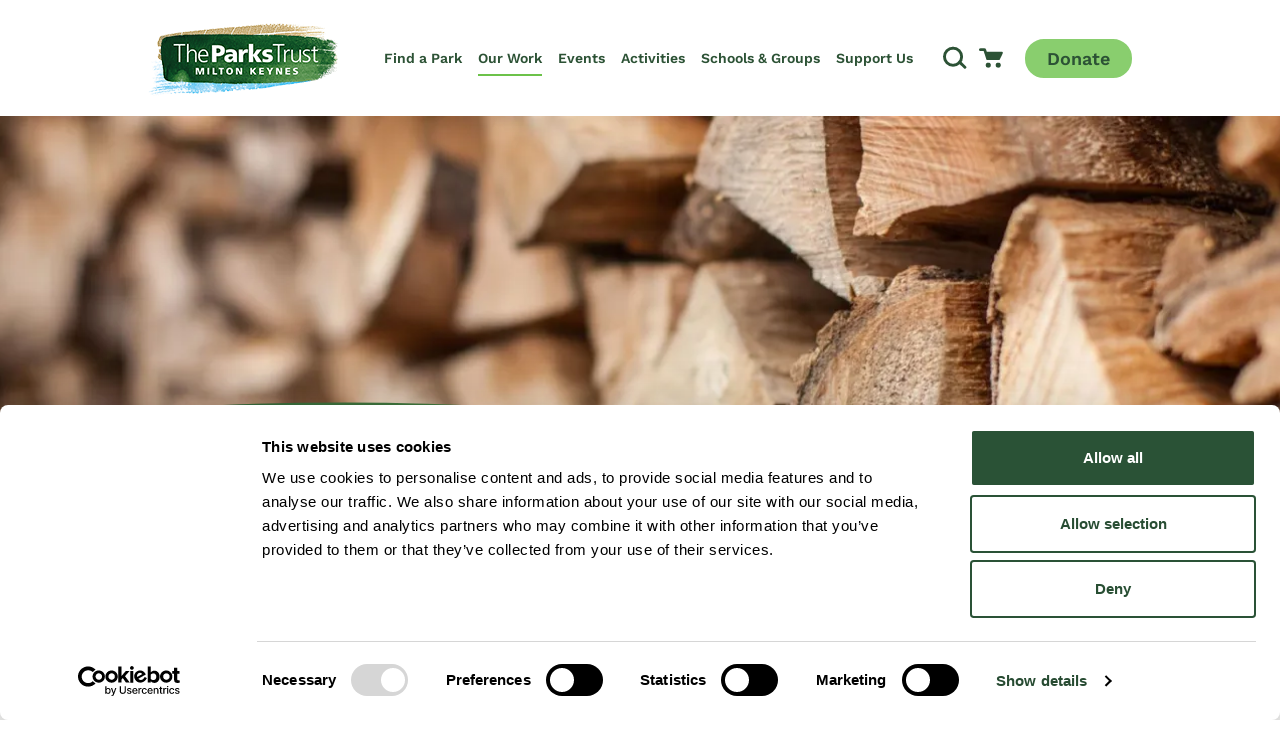

--- FILE ---
content_type: text/html; charset=utf-8
request_url: https://www.theparkstrust.com/our-work/products-services/firewood
body_size: 35206
content:

<!DOCTYPE html>
<html class="min-h-full" lang="en-GB">
    <head>
        

<script nonce='d77a524d-85cd-4a5a-8b05-ba910378c673'  id="Cookiebot" src="https://consent.cookiebot.com/uc.js" data-cbid="476836b1-4926-4ecb-aea9-dd9309a128b2" data-blockingmode="auto" type="text/javascript"></script>
        <link rel="stylesheet" href="//use.typekit.net/hxw1qtq.css">
<link media="all" rel="stylesheet" href="/dist/css/style.css?v=KJrcVGvmqCjHbtGQGCXca2h6oWCOJlJKT0_h6SwF20s">
<script type="text/javascript" data-cookieconsent="ignore" defer src="/dist/js/bundle-vendor.js?v=AzYVvpSY4MWUTyshuQFfskljVwZzTzH_rypJr_GyLOk"></script>
<script type="text/javascript" data-cookieconsent="ignore" defer src="/dist/js/bundle-main.js?v=O2usfSKhcRMdZKi5cB84wSr9NQmK9sQ-OfaXicllf78"></script>

         
        


<meta charset="utf-8" />
<meta name="viewport" content="width=device-width, initial-scale=1, user-scalable=yes" />
<meta name="msapplication-TileColor" content="#da532c">
<meta name="theme-color" content="#ffffff">

<title>Firewood  | The Parks Trust</title>
<link rel="canonical" href="https://www.theparkstrust.com/our-work/products-services/firewood/" />
            <link rel="apple-touch-icon" sizes="180x180" href="/dist/images/favicon/apple-touch-icon.png">
            <link rel="icon" type="image/png" sizes="32x32" href="/dist/images/favicon/favicon-32x32.png">
            <link rel="icon" type="image/png" sizes="16x16" href="/dist/images/favicon/favicon-16x16.png">
            <link rel="mask-icon" href="/dist/images/favicon/safari-pinned-tab.svg" color="#2C5235">
<meta property="og:url" content="https://www.theparkstrust.com/our-work/products-services/firewood/" />
    <meta property="og:title" content="Firewood" />
    <meta property="twitter:title" content="Firewood" />

<meta property="og:type" content="article">

    <meta name="description" content="Discover the range of firewood products we have available to purchase." />

    <meta property="og:description" content="Discover the range of firewood products we have available to purchase." />
    <meta property="twitter:description" content="Discover the range of firewood products we have available to purchase." />

    <meta property="og:image" content="/media/kbvpnb0k/firewood-logs-close.png?width=1200&amp;height=600&amp;v=1daeeef9e8cc130" />
    <meta name="twitter:image" content="/media/kbvpnb0k/firewood-logs-close.png?width=1200&amp;height=600&amp;v=1daeeef9e8cc130">
    <meta name="twitter:card" content="summary_large_image" />

        <meta name="robots" content="follow, index" />

        

    <!-- Google Tag Manager -->
    <script nonce="d77a524d-85cd-4a5a-8b05-ba910378c673">
        (function (w, d, s, l, i) {
            w[l] = w[l] || []; w[l].push({
                'gtm.start':
                    new Date().getTime(), event: 'gtm.js'
            }); var f = d.getElementsByTagName(s)[0],
                j = d.createElement(s), dl = l != 'dataLayer' ? '&l=' + l : ''; j.async = true; j.src =
                    'https://www.googletagmanager.com/gtm.js?id=' + i + dl; f.parentNode.insertBefore(j, f);
        })(window, document, 'script', 'dataLayer', 'GTM-5V2NJ8Z');
    </script>
    <!-- End Google Tag Manager -->


        


    </head>
    <body class="font-body flex flex-col min-h-screen text-grey-800  overflow-x-hidden">
        
    <!-- Google Tag Manager (noscript) -->
    <noscript>
        <iframe src="https://www.googletagmanager.com/ns.html?id=GTM-5V2NJ8Z"
                height="0" width="0" style="display:none;visibility:hidden"></iframe>
    </noscript>
    <!-- End Google Tag Manager (noscript) -->

        <a href="#main-content" class="focus:block sr-only focus:not-sr-only focus:z-50 focus:bg-alpha focus:p-4 focus:border-2 focus:border-white focus:text-white focus:absolute focus:top-2 focus:left-2 focus:shadow-sm">
            Skip to content
        </a>
    

        


<header class="js-header top-0 w-full z-20 transform ease-in-out duration-500 flex-shrink-0 flex-grow-0 sticky" data-vanilla-module=StickyHeader>
    

    <div class="bg-white py-5 relative px-7 lg:px-0">
        <div class="lg:container">
            <div class="flex flex-row justify-between items-stretch">
                
    <a href="/" class="flex items-center justify-center w-56 lg:w-auto">
        <img src="/dist/images/logo.png?v=1.1" srcset="/dist/images/logo.png?v=1.1, /dist/images/logo@2x.png?v=1.1 2x" class="" alt="The Parks Trust" width="190" height="76" />
    </a>




                <div class="flex items-center lg:items-stretch lg:flex-1 xl:pl-4  lg:justify-end">
                        <div class="items-center flex gap-4 mr-5 xxsm:gap-7 xxsm:mr-7 lg:hidden">


                                <div class="block">
                                    

<button class="block w-6 h-6" data-micromodal-trigger="search-modal">
        <span class="sr-only">
            Open Search Modal
        </span>
        
<svg class="fill-current w-full h-full stroke-alpha transition-colors ease-in-out duration-300 group-hover:stroke-alpha-600" aria-hidden="true">
    <use href="/dist/images/icons.svg#icon-search"></use>
</svg>
 
    </button>

                                </div>

                                <div class="block">
                                    

    <a href="https://theparkstrust.digitickets.co.uk/cart" class="block w-6 h-6">
        <span class="sr-only">
            Go to Cart
        </span>
        
<svg class="w-full h-full fill-alpha transition-colors ease-in-out duration-300 group-hover:fill-alpha-600" aria-hidden="true">
    <use href="/dist/images/icons.svg#icon-cart"></use>
</svg>
 
    </a>

                                </div>
                        </div>
                    

<button aria-controls="menu" aria-expanded="false" data-vanilla-module="MenuToggle" class="w-6 h-6 block relative transform lg:hidden text-alpha" data-state="off">
    <span aria-hidden="true" class="block rounded-md absolute h-1 w-6 bg-current transform transition duration-500 ease-in-out -translate-y-2"></span>
    <span aria-hidden="true" class="block rounded-md absolute h-1 w-6 bg-current  transform transition duration-500 ease-in-out"></span>
    <span aria-hidden="true" class="block rounded-md absolute h-1 w-6 bg-current transform  transition duration-500 ease-in-out translate-y-2"></span>
    <span class="sr-only">Toggle Menu</span>
</button>
                    <nav id="menu" data-vanilla-module="Menu" class="items-center hidden absolute overflow-hidden lg:overflow-visible z-50 top-full left-0 bg-white w-full lg:h-auto lg:flex lg:bg-transparent lg:static lg:p-0 lg:left-auto lg:w-auto">
                        <div class="overflow-y-auto lg:overflow-visible h-full js-menu-overlay">
                            <ul class="bg-white overflow-y-auto lg:bg-transparent lg:h-full lg:flex lg:items-center lg:overflow-visible">
                                    <li class="js-menu-item lg:pr-4 xl:pr-10 lg:last:pr-0 lg:border-b-0 flex justify-between lg:h-full lg:items-center group ">
                                        <a class="font-semibold hover:bg-grey-100 h-full relative py-3 px-4 flex flex-1 items-center text-xl transition duration-150 text-alpha lg:p-0 lg:hover:bg-transparent lg:text-tiny xl:text-base 2xl:text-lg lg:group-hover:text-alpha-600 lg:group-hover:before:transition-opacity lg:group-hover:before:duration-300 lg:group-hover:before:ease-in-out lg:group-hover:before:w-full lg:group-hover:before:absolute lg:group-hover:before:h-0.5 lg:group-hover:before:bottom-5 lg:group-hover:before:bg-bravo-500 lg:group-hover:before:z-10 lg:after:opacity-0" href="/find-a-park/">
                                            Find a Park
                                        </a>



<button class="js-mobile-second-level-trigger-forward transition lg:hidden p-4 hover:bg-grey-300 bg-white relative before:content-[''] before:h-2/5 before:w-0.5 before:bg-alpha before:absolute before:left-0 before:top-4 before:mt-0.5" aria-expanded="false" aria-controls="mega-menu-1" aria-haspopup="true">

        <span class="sr-only">
            Open Second Level
        </span>
    <div class="h-6 w-6">
        
<svg class="w-full h-full fill-current text-bravo transform" aria-hidden="true">
    <use href="/dist/images/icons.svg#icon-chevron-right"></use>
</svg>
 
    </div>
</button>                                            <div id="second-level-menu-1" class="js-second-level-panel invisible lg:visible z-50 transition-transform duration-300 bg-white absolute translate-x-full w-full h-full top-0 lg:top-full left-0 lg:pt-7 lg:overflow-y-visible lg:bg-transparent lg:h-auto lg:-translate-y-7 lg:opacity-0 lg:-translate-x-full lg:transition-none lg:z-40  group-hover:opacity-100 lg:group-hover:translate-x-0 lg:focus-within:opacity-100 lg:focus-within:translate-x-0">
                                                <div class="overflow-y-auto lg:overflow-visible h-full">
                                                    <div class="h-full lg:h-auto z-20 lg:relative lg:bg-white">
                                                        <div class="h-full lg:h-auto lg:container lg:py-12 lg:group-hover:animate-fadeQuick text-alpha">
                                                             



<button class="js-mobile-second-level-trigger-back w-full lg:hidden bg-white p-4 flex items-center text-grey-800" aria-controls="second-level-menu-1" aria-expanded="false">
    <div class="w-4 h-4 mr-4 ">
        
<svg class="w-full h-full fill-current text-alpha transform rotate-90" aria-hidden="true">
    <use href="/dist/images/icons.svg#icon-chevron"></use>
</svg>
 
    </div>
    <span class="text-alpha font-heading text-4xl hover:underline lg:block lg:mb-5 lg:pb-2 pl-6 before:content-[''] relative before:absolute  before:w-0.5 before:h-3/5 before:bg-bravo before:top-2 before:left-0">
        <span class="">Back</span>
    </span>
</button>
                                                            <div class="lg:space-y-0 lg:grid lg:grid-cols-12 lg:gap-7 pb-5 lg:pb-0">


    <div class="lg:col-span-6">
        <ul>
            <li>
                <h2 class="flex text-alpha font-heading leading-tight lg:block lg:mb-5 lg:pb-2 hidden lg:block font-heading">
                <span class="flex-1 py-2 px-4 lg:p-0 text-4xl lg:text-6lxl lg:block" href="">
                        Popular Parks
                    </span>
                </h2>

                <div class="bg-transparent transition-transform duration-300 overflow-y-auto w-full h-full z-50 lg:translate-x-0 lg:relative lg:w-auto lg:h-auto lg:block lg:overflow-visible border-t border-grey-100 lg:boder-t-0 lg:border-transparent" id="mega-menu-section-events-categories">
                    <div class="overflow-y-auto lg:overflow-visible h-full w-full mt-2 lg:mt-0">

                        <div class="lg:flex lg:space-x-8">
                            <ul class="flex-1">
                                        <li class="lg:mb-2">
                                            <a class="text-xl hover:bg-grey-100 block lg:inline-block px-4 py-2 lg:p-0 lg:text-base xl:text-lg lg:hover:bg-white transition-colors ease-in-out duration-200 lg:hover:underline" href="/find-a-park/campbell-park/"> 
                                                <span class="flex items-center">
                                                    <span class="h-3.5 w-3.5 mr-2.5">
                                                        
<svg class="w-full h-full fill-current text-bravo transform" >
    <use href="/dist/images/icons.svg#icon-chevron-right"></use>
</svg>
 
                                                    </span>
                                                    <span>Campbell Park</span>
                                                </span>
                                            </a>
                                        </li>
                                        <li class="lg:mb-2">
                                            <a class="text-xl hover:bg-grey-100 block lg:inline-block px-4 py-2 lg:p-0 lg:text-base xl:text-lg lg:hover:bg-white transition-colors ease-in-out duration-200 lg:hover:underline" href="/find-a-park/caldecotte-lake/"> 
                                                <span class="flex items-center">
                                                    <span class="h-3.5 w-3.5 mr-2.5">
                                                        
<svg class="w-full h-full fill-current text-bravo transform" >
    <use href="/dist/images/icons.svg#icon-chevron-right"></use>
</svg>
 
                                                    </span>
                                                    <span>Caldecotte Lake</span>
                                                </span>
                                            </a>
                                        </li>
                                        <li class="lg:mb-2">
                                            <a class="text-xl hover:bg-grey-100 block lg:inline-block px-4 py-2 lg:p-0 lg:text-base xl:text-lg lg:hover:bg-white transition-colors ease-in-out duration-200 lg:hover:underline" href="/find-a-park/furzton-lake/"> 
                                                <span class="flex items-center">
                                                    <span class="h-3.5 w-3.5 mr-2.5">
                                                        
<svg class="w-full h-full fill-current text-bravo transform" >
    <use href="/dist/images/icons.svg#icon-chevron-right"></use>
</svg>
 
                                                    </span>
                                                    <span>Furzton Lake</span>
                                                </span>
                                            </a>
                                        </li>
                                        <li class="lg:mb-2">
                                            <a class="text-xl hover:bg-grey-100 block lg:inline-block px-4 py-2 lg:p-0 lg:text-base xl:text-lg lg:hover:bg-white transition-colors ease-in-out duration-200 lg:hover:underline" href="/find-a-park/great-linford-manor-park/"> 
                                                <span class="flex items-center">
                                                    <span class="h-3.5 w-3.5 mr-2.5">
                                                        
<svg class="w-full h-full fill-current text-bravo transform" >
    <use href="/dist/images/icons.svg#icon-chevron-right"></use>
</svg>
 
                                                    </span>
                                                    <span>Great Linford Manor Park</span>
                                                </span>
                                            </a>
                                        </li>
                            </ul>
                            <ul class="flex-1">
                                        <li class="lg:mb-2">
                                            <a class="text-xl hover:bg-grey-100 block lg:inline-block px-4 py-2 lg:p-0 lg:text-base xl:text-lg lg:hover:bg-white transition-colors ease-in-out duration-200 lg:hover:underline" href="/find-a-park/howe-park-wood/">
                                                <span class="flex items-center">
                                                    <span class="h-3.5 w-3.5 mr-2.5">
                                                        
<svg class="w-full h-full fill-current text-bravo transform" >
    <use href="/dist/images/icons.svg#icon-chevron-right"></use>
</svg>
 
                                                    </span>
                                                    <span>Howe Park Wood</span>
                                                </span>
                                            </a>
                                        </li>
                                        <li class="lg:mb-2">
                                            <a class="text-xl hover:bg-grey-100 block lg:inline-block px-4 py-2 lg:p-0 lg:text-base xl:text-lg lg:hover:bg-white transition-colors ease-in-out duration-200 lg:hover:underline" href="/find-a-park/ouse-valley-park/">
                                                <span class="flex items-center">
                                                    <span class="h-3.5 w-3.5 mr-2.5">
                                                        
<svg class="w-full h-full fill-current text-bravo transform" >
    <use href="/dist/images/icons.svg#icon-chevron-right"></use>
</svg>
 
                                                    </span>
                                                    <span>Ouse Valley Park</span>
                                                </span>
                                            </a>
                                        </li>
                                        <li class="lg:mb-2">
                                            <a class="text-xl hover:bg-grey-100 block lg:inline-block px-4 py-2 lg:p-0 lg:text-base xl:text-lg lg:hover:bg-white transition-colors ease-in-out duration-200 lg:hover:underline" href="/find-a-park/stanton-low-park/">
                                                <span class="flex items-center">
                                                    <span class="h-3.5 w-3.5 mr-2.5">
                                                        
<svg class="w-full h-full fill-current text-bravo transform" >
    <use href="/dist/images/icons.svg#icon-chevron-right"></use>
</svg>
 
                                                    </span>
                                                    <span>Stanton Low Park</span>
                                                </span>
                                            </a>
                                        </li>
                                        <li class="lg:mb-2">
                                            <a class="text-xl hover:bg-grey-100 block lg:inline-block px-4 py-2 lg:p-0 lg:text-base xl:text-lg lg:hover:bg-white transition-colors ease-in-out duration-200 lg:hover:underline" href="/find-a-park/willen-lake/">
                                                <span class="flex items-center">
                                                    <span class="h-3.5 w-3.5 mr-2.5">
                                                        
<svg class="w-full h-full fill-current text-bravo transform" >
    <use href="/dist/images/icons.svg#icon-chevron-right"></use>
</svg>
 
                                                    </span>
                                                    <span>Willen Lake</span>
                                                </span>
                                            </a>
                                        </li>
                            </ul>
                        </div>
                    </div>
                        <div class="mt-8 mb-4 lg:mb-0 lg:mt-10 px-4 lg:px-0">
                            

            <a rel="" href="/find-a-park/" class="btn text-alpha bg-transparent border-2 border-alpha hover:border-alpha hover:bg-alpha hover:text-white">
                Explore all parks
            </a>

                        </div>
                </div>
            </li>
        </ul>
    </div>




<div class="flex-grow-0 px-4 py-2.5 max-w-md lg:max-w-none lg:p-0 lg:col-span-3">
        <a class="block bg-grey-600 transition ease-in-out duration-300 hover:shadow-xl group rounded-md overflow-hidden relative before:h-[80%] before:opacity-60 before:bg-gradient-to-t before:from-black before:to-transparent before:w-full before:bottom-0 before:left-0 before:absolute before:z-10" target="_blank" href="https://experience.arcgis.com/experience/908fa4d9c278463db3ad2afb172314ca/page/MainMenu">
            <div class="absolute text-white w-full p-7 bottom-0 z-20 ">
                <div class="flex items-end">
                    <div class="">
                        <h2 class=" text-white font-semibold block leading-tight text-lg">Milton Keynes Park Map</h2>
                        <div></div>
                    </div>
                    <div class="shrink-0 ml-auto">
                        <div class="w-5 h-6  group-hover:translate-x-2 transition ease-in-out duration-300">
                            
<svg class="fill-current text-rac-orange" aria-hidden="true">
    <use href="/dist/images/icons.svg#icon-chevron-large"></use>
</svg>
 
                        </div>
                    </div>
                </div>
            </div>

                

    

    <picture class="block overflow-hidden lazyload transition ease-in-out duration-300 group-hover:scale-110 w-full ">
        <source data-sizes="auto" data-srcset="/media/oekncpyc/milton-keynes-park-map.png?width=200&amp;height=150&amp;format=webp&amp;quality=80&amp;v=1db1fb7ecaa6db0 200w, /media/oekncpyc/milton-keynes-park-map.png?width=400&amp;height=300&amp;format=webp&amp;quality=80&amp;v=1db1fb7ecaa6db0 400w, /media/oekncpyc/milton-keynes-park-map.png?width=600&amp;height=450&amp;format=webp&amp;quality=80&amp;v=1db1fb7ecaa6db0 600w, /media/oekncpyc/milton-keynes-park-map.png?width=800&amp;height=600&amp;format=webp&amp;quality=80&amp;v=1db1fb7ecaa6db0 800w, /media/oekncpyc/milton-keynes-park-map.png?width=1000&amp;height=750&amp;format=webp&amp;quality=80&amp;v=1db1fb7ecaa6db0 1000w, /media/oekncpyc/milton-keynes-park-map.png?width=1200&amp;height=900&amp;format=webp&amp;quality=80&amp;v=1db1fb7ecaa6db0 1200w" type="image/webp" />
        <source data-sizes="auto" data-srcset="/media/oekncpyc/milton-keynes-park-map.png?width=200&amp;height=150&amp;quality=80&amp;v=1db1fb7ecaa6db0 200w, /media/oekncpyc/milton-keynes-park-map.png?width=400&amp;height=300&amp;quality=80&amp;v=1db1fb7ecaa6db0 400w, /media/oekncpyc/milton-keynes-park-map.png?width=600&amp;height=450&amp;quality=80&amp;v=1db1fb7ecaa6db0 600w, /media/oekncpyc/milton-keynes-park-map.png?width=800&amp;height=600&amp;quality=80&amp;v=1db1fb7ecaa6db0 800w, /media/oekncpyc/milton-keynes-park-map.png?width=1000&amp;height=750&amp;quality=80&amp;v=1db1fb7ecaa6db0 1000w, /media/oekncpyc/milton-keynes-park-map.png?width=1200&amp;height=900&amp;quality=80&amp;v=1db1fb7ecaa6db0 1200w" type="image/jpeg" />
        <img class="w-full lazyload " width="1200" height="900" data-sizes="auto" alt="Map of Milton Keynes&#x27; parks" data-srcset="/media/oekncpyc/milton-keynes-park-map.png?width=200&amp;height=150&amp;quality=80&amp;v=1db1fb7ecaa6db0 200w, /media/oekncpyc/milton-keynes-park-map.png?width=400&amp;height=300&amp;quality=80&amp;v=1db1fb7ecaa6db0 400w, /media/oekncpyc/milton-keynes-park-map.png?width=600&amp;height=450&amp;quality=80&amp;v=1db1fb7ecaa6db0 600w, /media/oekncpyc/milton-keynes-park-map.png?width=800&amp;height=600&amp;quality=80&amp;v=1db1fb7ecaa6db0 800w, /media/oekncpyc/milton-keynes-park-map.png?width=1000&amp;height=750&amp;quality=80&amp;v=1db1fb7ecaa6db0 1000w, /media/oekncpyc/milton-keynes-park-map.png?width=1200&amp;height=900&amp;quality=80&amp;v=1db1fb7ecaa6db0 1200w" data-src="/media/oekncpyc/milton-keynes-park-map.png?width=1200&amp;height=900&amp;v=1db1fb7ecaa6db0">
    </picture>


        </a>
</div>


                                                            </div>
                                                        </div>
                                                    </div>
                                                </div>
                                                
                                            </div>
                                    </li>
                                    <li class="js-menu-item lg:pr-4 xl:pr-10 lg:last:pr-0 lg:border-b-0 flex justify-between lg:h-full lg:items-center group ">
                                        <a class="font-semibold hover:bg-grey-100 h-full relative py-3 px-4 flex flex-1 items-center text-xl transition duration-150 text-alpha lg:p-0 lg:hover:bg-transparent lg:text-tiny xl:text-base 2xl:text-lg lg:group-hover:text-alpha-600 lg:group-hover:before:transition-opacity lg:group-hover:before:duration-300 lg:group-hover:before:ease-in-out lg:group-hover:before:w-full lg:group-hover:before:absolute lg:group-hover:before:h-0.5 lg:group-hover:before:bottom-5 lg:group-hover:before:bg-bravo-500 lg:group-hover:before:z-10 lg:after:transition-opacity lg:after:duration-300 lg:after:ease-in-out lg:after:w-full lg:after:absolute lg:after:h-0.5 lg:after:bottom-5 lg:after:bg-bravo" href="/our-work/">
                                            Our Work
                                        </a>



<button class="js-mobile-second-level-trigger-forward transition lg:hidden p-4 hover:bg-grey-300 bg-white relative before:content-[''] before:h-2/5 before:w-0.5 before:bg-alpha before:absolute before:left-0 before:top-4 before:mt-0.5" aria-expanded="false" aria-controls="mega-menu-2" aria-haspopup="true">

        <span class="sr-only">
            Open Second Level
        </span>
    <div class="h-6 w-6">
        
<svg class="w-full h-full fill-current text-bravo transform" aria-hidden="true">
    <use href="/dist/images/icons.svg#icon-chevron-right"></use>
</svg>
 
    </div>
</button>                                            <div id="second-level-menu-2" class="js-second-level-panel invisible lg:visible z-50 transition-transform duration-300 bg-white absolute translate-x-full w-full h-full top-0 lg:top-full left-0 lg:pt-7 lg:overflow-y-visible lg:bg-transparent lg:h-auto lg:-translate-y-7 lg:opacity-0 lg:-translate-x-full lg:transition-none lg:z-40  group-hover:opacity-100 lg:group-hover:translate-x-0 lg:focus-within:opacity-100 lg:focus-within:translate-x-0">
                                                <div class="overflow-y-auto lg:overflow-visible h-full">
                                                    <div class="h-full lg:h-auto z-20 lg:relative lg:bg-white">
                                                        <div class="h-full lg:h-auto lg:container lg:py-12 lg:group-hover:animate-fadeQuick text-alpha">
                                                             



<button class="js-mobile-second-level-trigger-back w-full lg:hidden bg-white p-4 flex items-center text-grey-800" aria-controls="second-level-menu-2" aria-expanded="false">
    <div class="w-4 h-4 mr-4 ">
        
<svg class="w-full h-full fill-current text-alpha transform rotate-90" aria-hidden="true">
    <use href="/dist/images/icons.svg#icon-chevron"></use>
</svg>
 
    </div>
    <span class="text-alpha font-heading text-4xl hover:underline lg:block lg:mb-5 lg:pb-2 pl-6 before:content-[''] relative before:absolute  before:w-0.5 before:h-3/5 before:bg-bravo before:top-2 before:left-0">
        <span class="">Back</span>
    </span>
</button>
                                                            <div class="lg:space-y-0 lg:grid lg:grid-cols-12 lg:gap-7 pb-5 lg:pb-0">


    <div class="lg:col-span-6">
        <ul>
            <li>
                <h2 class="flex text-alpha font-heading leading-tight lg:block lg:mb-5 lg:pb-2 hidden lg:block font-heading">
                <span class="flex-1 py-2 px-4 lg:p-0 text-4xl lg:text-6lxl lg:block" href="">
                        Our Work
                    </span>
                </h2>

                <div class="bg-transparent transition-transform duration-300 overflow-y-auto w-full h-full z-50 lg:translate-x-0 lg:relative lg:w-auto lg:h-auto lg:block lg:overflow-visible border-t border-grey-100 lg:boder-t-0 lg:border-transparent" id="mega-menu-section-events-categories">
                    <div class="overflow-y-auto lg:overflow-visible h-full w-full mt-2 lg:mt-0">

                        <div class="lg:flex lg:space-x-8">
                            <ul class="flex-1">
                                        <li class="lg:mb-2">
                                            <a class="text-xl hover:bg-grey-100 block lg:inline-block px-4 py-2 lg:p-0 lg:text-base xl:text-lg lg:hover:bg-white transition-colors ease-in-out duration-200 lg:hover:underline" href="/our-work/our-story/"> 
                                                <span class="flex items-center">
                                                    <span class="h-3.5 w-3.5 mr-2.5">
                                                        
<svg class="w-full h-full fill-current text-bravo transform" >
    <use href="/dist/images/icons.svg#icon-chevron-right"></use>
</svg>
 
                                                    </span>
                                                    <span>Our Story</span>
                                                </span>
                                            </a>
                                        </li>
                                        <li class="lg:mb-2">
                                            <a class="text-xl hover:bg-grey-100 block lg:inline-block px-4 py-2 lg:p-0 lg:text-base xl:text-lg lg:hover:bg-white transition-colors ease-in-out duration-200 lg:hover:underline" href="/our-work/landscape-management/"> 
                                                <span class="flex items-center">
                                                    <span class="h-3.5 w-3.5 mr-2.5">
                                                        
<svg class="w-full h-full fill-current text-bravo transform" >
    <use href="/dist/images/icons.svg#icon-chevron-right"></use>
</svg>
 
                                                    </span>
                                                    <span>Landscape Management</span>
                                                </span>
                                            </a>
                                        </li>
                                        <li class="lg:mb-2">
                                            <a class="text-xl hover:bg-grey-100 block lg:inline-block px-4 py-2 lg:p-0 lg:text-base xl:text-lg lg:hover:bg-white transition-colors ease-in-out duration-200 lg:hover:underline" href="/our-work/biodiversity/"> 
                                                <span class="flex items-center">
                                                    <span class="h-3.5 w-3.5 mr-2.5">
                                                        
<svg class="w-full h-full fill-current text-bravo transform" >
    <use href="/dist/images/icons.svg#icon-chevron-right"></use>
</svg>
 
                                                    </span>
                                                    <span>Nature &amp; Biodiversity</span>
                                                </span>
                                            </a>
                                        </li>
                            </ul>
                            <ul class="flex-1">
                                        <li class="lg:mb-2">
                                            <a class="text-xl hover:bg-grey-100 block lg:inline-block px-4 py-2 lg:p-0 lg:text-base xl:text-lg lg:hover:bg-white transition-colors ease-in-out duration-200 lg:hover:underline" href="/our-work/heritage/">
                                                <span class="flex items-center">
                                                    <span class="h-3.5 w-3.5 mr-2.5">
                                                        
<svg class="w-full h-full fill-current text-bravo transform" >
    <use href="/dist/images/icons.svg#icon-chevron-right"></use>
</svg>
 
                                                    </span>
                                                    <span>Heritage</span>
                                                </span>
                                            </a>
                                        </li>
                                        <li class="lg:mb-2">
                                            <a class="text-xl hover:bg-grey-100 block lg:inline-block px-4 py-2 lg:p-0 lg:text-base xl:text-lg lg:hover:bg-white transition-colors ease-in-out duration-200 lg:hover:underline" href="/our-work/public-art/">
                                                <span class="flex items-center">
                                                    <span class="h-3.5 w-3.5 mr-2.5">
                                                        
<svg class="w-full h-full fill-current text-bravo transform" >
    <use href="/dist/images/icons.svg#icon-chevron-right"></use>
</svg>
 
                                                    </span>
                                                    <span>Public Art</span>
                                                </span>
                                            </a>
                                        </li>
                                        <li class="lg:mb-2">
                                            <a class="text-xl hover:bg-grey-100 block lg:inline-block px-4 py-2 lg:p-0 lg:text-base xl:text-lg lg:hover:bg-white transition-colors ease-in-out duration-200 lg:hover:underline" href="/our-work/products-services/property-portfolio/">
                                                <span class="flex items-center">
                                                    <span class="h-3.5 w-3.5 mr-2.5">
                                                        
<svg class="w-full h-full fill-current text-bravo transform" >
    <use href="/dist/images/icons.svg#icon-chevron-right"></use>
</svg>
 
                                                    </span>
                                                    <span>Property Portfolio</span>
                                                </span>
                                            </a>
                                        </li>
                            </ul>
                        </div>
                    </div>
                        <div class="mt-8 mb-4 lg:mb-0 lg:mt-10 px-4 lg:px-0">
                            

            <a rel="" href="/our-work/" class="btn text-alpha bg-transparent border-2 border-alpha hover:border-alpha hover:bg-alpha hover:text-white">
                Our Work
            </a>

                        </div>
                </div>
            </li>
        </ul>
    </div>




<div class="flex-grow-0 px-4 py-2.5 max-w-md lg:max-w-none lg:p-0 lg:col-span-3">
        <a class="block bg-grey-600 transition ease-in-out duration-300 hover:shadow-xl group rounded-md overflow-hidden relative before:h-[80%] before:opacity-60 before:bg-gradient-to-t before:from-black before:to-transparent before:w-full before:bottom-0 before:left-0 before:absolute before:z-10" href="/our-work/landscape-management/tree-thinning/">
            <div class="absolute text-white w-full p-7 bottom-0 z-20 ">
                <div class="flex items-end">
                    <div class="">
                        <h2 class=" text-white font-semibold block leading-tight text-lg">Tree Thinning</h2>
                        <div></div>
                    </div>
                    <div class="shrink-0 ml-auto">
                        <div class="w-5 h-6  group-hover:translate-x-2 transition ease-in-out duration-300">
                            
<svg class="fill-current text-rac-orange" aria-hidden="true">
    <use href="/dist/images/icons.svg#icon-chevron-large"></use>
</svg>
 
                        </div>
                    </div>
                </div>
            </div>

                

    

    <picture class="block overflow-hidden lazyload transition ease-in-out duration-300 group-hover:scale-110 w-full ">
        <source data-sizes="auto" data-srcset="/media/4mdndfdk/tree-thinning.jpg?width=200&amp;height=150&amp;format=webp&amp;quality=80&amp;v=1dac71f359fce30 200w, /media/4mdndfdk/tree-thinning.jpg?width=400&amp;height=300&amp;format=webp&amp;quality=80&amp;v=1dac71f359fce30 400w, /media/4mdndfdk/tree-thinning.jpg?width=600&amp;height=450&amp;format=webp&amp;quality=80&amp;v=1dac71f359fce30 600w, /media/4mdndfdk/tree-thinning.jpg?width=800&amp;height=600&amp;format=webp&amp;quality=80&amp;v=1dac71f359fce30 800w, /media/4mdndfdk/tree-thinning.jpg?width=1000&amp;height=750&amp;format=webp&amp;quality=80&amp;v=1dac71f359fce30 1000w, /media/4mdndfdk/tree-thinning.jpg?width=1200&amp;height=900&amp;format=webp&amp;quality=80&amp;v=1dac71f359fce30 1200w" type="image/webp" />
        <source data-sizes="auto" data-srcset="/media/4mdndfdk/tree-thinning.jpg?width=200&amp;height=150&amp;quality=80&amp;v=1dac71f359fce30 200w, /media/4mdndfdk/tree-thinning.jpg?width=400&amp;height=300&amp;quality=80&amp;v=1dac71f359fce30 400w, /media/4mdndfdk/tree-thinning.jpg?width=600&amp;height=450&amp;quality=80&amp;v=1dac71f359fce30 600w, /media/4mdndfdk/tree-thinning.jpg?width=800&amp;height=600&amp;quality=80&amp;v=1dac71f359fce30 800w, /media/4mdndfdk/tree-thinning.jpg?width=1000&amp;height=750&amp;quality=80&amp;v=1dac71f359fce30 1000w, /media/4mdndfdk/tree-thinning.jpg?width=1200&amp;height=900&amp;quality=80&amp;v=1dac71f359fce30 1200w" type="image/jpeg" />
        <img class="w-full lazyload " width="1200" height="900" data-sizes="auto" alt="" data-srcset="/media/4mdndfdk/tree-thinning.jpg?width=200&amp;height=150&amp;quality=80&amp;v=1dac71f359fce30 200w, /media/4mdndfdk/tree-thinning.jpg?width=400&amp;height=300&amp;quality=80&amp;v=1dac71f359fce30 400w, /media/4mdndfdk/tree-thinning.jpg?width=600&amp;height=450&amp;quality=80&amp;v=1dac71f359fce30 600w, /media/4mdndfdk/tree-thinning.jpg?width=800&amp;height=600&amp;quality=80&amp;v=1dac71f359fce30 800w, /media/4mdndfdk/tree-thinning.jpg?width=1000&amp;height=750&amp;quality=80&amp;v=1dac71f359fce30 1000w, /media/4mdndfdk/tree-thinning.jpg?width=1200&amp;height=900&amp;quality=80&amp;v=1dac71f359fce30 1200w" data-src="/media/4mdndfdk/tree-thinning.jpg?width=1200&amp;height=900&amp;v=1dac71f359fce30">
    </picture>


        </a>
</div>



<div class="flex-grow-0 px-4 py-2.5 max-w-md lg:max-w-none lg:p-0 lg:col-span-3">
        <a class="block bg-grey-600 transition ease-in-out duration-300 hover:shadow-xl group rounded-md overflow-hidden relative before:h-[80%] before:opacity-60 before:bg-gradient-to-t before:from-black before:to-transparent before:w-full before:bottom-0 before:left-0 before:absolute before:z-10" href="/our-work/wetland-arc-project/">
            <div class="absolute text-white w-full p-7 bottom-0 z-20 ">
                <div class="flex items-end">
                    <div class="">
                        <h2 class=" text-white font-semibold block leading-tight text-lg">Wetland Arc Project</h2>
                        <div></div>
                    </div>
                    <div class="shrink-0 ml-auto">
                        <div class="w-5 h-6  group-hover:translate-x-2 transition ease-in-out duration-300">
                            
<svg class="fill-current text-rac-orange" aria-hidden="true">
    <use href="/dist/images/icons.svg#icon-chevron-large"></use>
</svg>
 
                        </div>
                    </div>
                </div>
            </div>

                

    

    <picture class="block overflow-hidden lazyload transition ease-in-out duration-300 group-hover:scale-110 w-full ">
        <source data-sizes="auto" data-srcset="/media/zkjn3esp/ouse-valley-from-above.jpg?rxy=0.4937971983123059,0.6030828003148275&amp;width=200&amp;height=150&amp;format=webp&amp;quality=80&amp;v=1dc1b1903577d70 200w, /media/zkjn3esp/ouse-valley-from-above.jpg?rxy=0.4937971983123059,0.6030828003148275&amp;width=400&amp;height=300&amp;format=webp&amp;quality=80&amp;v=1dc1b1903577d70 400w, /media/zkjn3esp/ouse-valley-from-above.jpg?rxy=0.4937971983123059,0.6030828003148275&amp;width=600&amp;height=450&amp;format=webp&amp;quality=80&amp;v=1dc1b1903577d70 600w, /media/zkjn3esp/ouse-valley-from-above.jpg?rxy=0.4937971983123059,0.6030828003148275&amp;width=800&amp;height=600&amp;format=webp&amp;quality=80&amp;v=1dc1b1903577d70 800w, /media/zkjn3esp/ouse-valley-from-above.jpg?rxy=0.4937971983123059,0.6030828003148275&amp;width=1000&amp;height=750&amp;format=webp&amp;quality=80&amp;v=1dc1b1903577d70 1000w, /media/zkjn3esp/ouse-valley-from-above.jpg?rxy=0.4937971983123059,0.6030828003148275&amp;width=1200&amp;height=900&amp;format=webp&amp;quality=80&amp;v=1dc1b1903577d70 1200w" type="image/webp" />
        <source data-sizes="auto" data-srcset="/media/zkjn3esp/ouse-valley-from-above.jpg?rxy=0.4937971983123059,0.6030828003148275&amp;width=200&amp;height=150&amp;quality=80&amp;v=1dc1b1903577d70 200w, /media/zkjn3esp/ouse-valley-from-above.jpg?rxy=0.4937971983123059,0.6030828003148275&amp;width=400&amp;height=300&amp;quality=80&amp;v=1dc1b1903577d70 400w, /media/zkjn3esp/ouse-valley-from-above.jpg?rxy=0.4937971983123059,0.6030828003148275&amp;width=600&amp;height=450&amp;quality=80&amp;v=1dc1b1903577d70 600w, /media/zkjn3esp/ouse-valley-from-above.jpg?rxy=0.4937971983123059,0.6030828003148275&amp;width=800&amp;height=600&amp;quality=80&amp;v=1dc1b1903577d70 800w, /media/zkjn3esp/ouse-valley-from-above.jpg?rxy=0.4937971983123059,0.6030828003148275&amp;width=1000&amp;height=750&amp;quality=80&amp;v=1dc1b1903577d70 1000w, /media/zkjn3esp/ouse-valley-from-above.jpg?rxy=0.4937971983123059,0.6030828003148275&amp;width=1200&amp;height=900&amp;quality=80&amp;v=1dc1b1903577d70 1200w" type="image/jpeg" />
        <img class="w-full lazyload " width="1200" height="900" data-sizes="auto" alt="Drone shot of Floodplain Forest Nature Reserve" data-srcset="/media/zkjn3esp/ouse-valley-from-above.jpg?rxy=0.4937971983123059,0.6030828003148275&amp;width=200&amp;height=150&amp;quality=80&amp;v=1dc1b1903577d70 200w, /media/zkjn3esp/ouse-valley-from-above.jpg?rxy=0.4937971983123059,0.6030828003148275&amp;width=400&amp;height=300&amp;quality=80&amp;v=1dc1b1903577d70 400w, /media/zkjn3esp/ouse-valley-from-above.jpg?rxy=0.4937971983123059,0.6030828003148275&amp;width=600&amp;height=450&amp;quality=80&amp;v=1dc1b1903577d70 600w, /media/zkjn3esp/ouse-valley-from-above.jpg?rxy=0.4937971983123059,0.6030828003148275&amp;width=800&amp;height=600&amp;quality=80&amp;v=1dc1b1903577d70 800w, /media/zkjn3esp/ouse-valley-from-above.jpg?rxy=0.4937971983123059,0.6030828003148275&amp;width=1000&amp;height=750&amp;quality=80&amp;v=1dc1b1903577d70 1000w, /media/zkjn3esp/ouse-valley-from-above.jpg?rxy=0.4937971983123059,0.6030828003148275&amp;width=1200&amp;height=900&amp;quality=80&amp;v=1dc1b1903577d70 1200w" data-src="/media/zkjn3esp/ouse-valley-from-above.jpg?rxy=0.4937971983123059,0.6030828003148275&amp;width=1200&amp;height=900&amp;v=1dc1b1903577d70">
    </picture>


        </a>
</div>


                                                            </div>
                                                        </div>
                                                    </div>
                                                </div>
                                                
                                            </div>
                                    </li>
                                    <li class="js-menu-item lg:pr-4 xl:pr-10 lg:last:pr-0 lg:border-b-0 flex justify-between lg:h-full lg:items-center group ">
                                        <a class="font-semibold hover:bg-grey-100 h-full relative py-3 px-4 flex flex-1 items-center text-xl transition duration-150 text-alpha lg:p-0 lg:hover:bg-transparent lg:text-tiny xl:text-base 2xl:text-lg lg:group-hover:text-alpha-600 lg:group-hover:before:transition-opacity lg:group-hover:before:duration-300 lg:group-hover:before:ease-in-out lg:group-hover:before:w-full lg:group-hover:before:absolute lg:group-hover:before:h-0.5 lg:group-hover:before:bottom-5 lg:group-hover:before:bg-bravo-500 lg:group-hover:before:z-10 lg:after:opacity-0" href="/events/">
                                            Events
                                        </a>



<button class="js-mobile-second-level-trigger-forward transition lg:hidden p-4 hover:bg-grey-300 bg-white relative before:content-[''] before:h-2/5 before:w-0.5 before:bg-alpha before:absolute before:left-0 before:top-4 before:mt-0.5" aria-expanded="false" aria-controls="mega-menu-3" aria-haspopup="true">

        <span class="sr-only">
            Open Second Level
        </span>
    <div class="h-6 w-6">
        
<svg class="w-full h-full fill-current text-bravo transform" aria-hidden="true">
    <use href="/dist/images/icons.svg#icon-chevron-right"></use>
</svg>
 
    </div>
</button>                                            <div id="second-level-menu-3" class="js-second-level-panel invisible lg:visible z-50 transition-transform duration-300 bg-white absolute translate-x-full w-full h-full top-0 lg:top-full left-0 lg:pt-7 lg:overflow-y-visible lg:bg-transparent lg:h-auto lg:-translate-y-7 lg:opacity-0 lg:-translate-x-full lg:transition-none lg:z-40  group-hover:opacity-100 lg:group-hover:translate-x-0 lg:focus-within:opacity-100 lg:focus-within:translate-x-0">
                                                <div class="overflow-y-auto lg:overflow-visible h-full">
                                                    <div class="h-full lg:h-auto z-20 lg:relative lg:bg-white">
                                                        <div class="h-full lg:h-auto lg:container lg:py-12 lg:group-hover:animate-fadeQuick text-alpha">
                                                             



<button class="js-mobile-second-level-trigger-back w-full lg:hidden bg-white p-4 flex items-center text-grey-800" aria-controls="second-level-menu-3" aria-expanded="false">
    <div class="w-4 h-4 mr-4 ">
        
<svg class="w-full h-full fill-current text-alpha transform rotate-90" aria-hidden="true">
    <use href="/dist/images/icons.svg#icon-chevron"></use>
</svg>
 
    </div>
    <span class="text-alpha font-heading text-4xl hover:underline lg:block lg:mb-5 lg:pb-2 pl-6 before:content-[''] relative before:absolute  before:w-0.5 before:h-3/5 before:bg-bravo before:top-2 before:left-0">
        <span class="">Back</span>
    </span>
</button>
                                                            <div class="lg:space-y-0 lg:grid lg:grid-cols-12 lg:gap-7 pb-5 lg:pb-0">


    <div class="lg:col-span-6">
        <ul>
            <li>
                <h2 class="flex text-alpha font-heading leading-tight lg:block lg:mb-5 lg:pb-2 hidden lg:block font-heading">
                <span class="flex-1 py-2 px-4 lg:p-0 text-4xl lg:text-6lxl lg:block" href="">
                        Events categories
                    </span>
                </h2>

                <div class="bg-transparent transition-transform duration-300 overflow-y-auto w-full h-full z-50 lg:translate-x-0 lg:relative lg:w-auto lg:h-auto lg:block lg:overflow-visible border-t border-grey-100 lg:boder-t-0 lg:border-transparent" id="mega-menu-section-events-categories">
                    <div class="overflow-y-auto lg:overflow-visible h-full w-full mt-2 lg:mt-0">

                        <div class="lg:flex lg:space-x-8">
                            <ul class="flex-1">
                                        <li class="lg:mb-2">
                                            <a class="text-xl hover:bg-grey-100 block lg:inline-block px-4 py-2 lg:p-0 lg:text-base xl:text-lg lg:hover:bg-white transition-colors ease-in-out duration-200 lg:hover:underline" href="/events/?Event&#x2B;Category=Children"> 
                                                <span class="flex items-center">
                                                    <span class="h-3.5 w-3.5 mr-2.5">
                                                        
<svg class="w-full h-full fill-current text-bravo transform" >
    <use href="/dist/images/icons.svg#icon-chevron-right"></use>
</svg>
 
                                                    </span>
                                                    <span>Children</span>
                                                </span>
                                            </a>
                                        </li>
                                        <li class="lg:mb-2">
                                            <a class="text-xl hover:bg-grey-100 block lg:inline-block px-4 py-2 lg:p-0 lg:text-base xl:text-lg lg:hover:bg-white transition-colors ease-in-out duration-200 lg:hover:underline" href="/events/?Event&#x2B;Category=Conservation&#x2B;%26&#x2B;Wildlife"> 
                                                <span class="flex items-center">
                                                    <span class="h-3.5 w-3.5 mr-2.5">
                                                        
<svg class="w-full h-full fill-current text-bravo transform" >
    <use href="/dist/images/icons.svg#icon-chevron-right"></use>
</svg>
 
                                                    </span>
                                                    <span>Conservation &amp; Wildlife</span>
                                                </span>
                                            </a>
                                        </li>
                                        <li class="lg:mb-2">
                                            <a class="text-xl hover:bg-grey-100 block lg:inline-block px-4 py-2 lg:p-0 lg:text-base xl:text-lg lg:hover:bg-white transition-colors ease-in-out duration-200 lg:hover:underline" href="/events/?Event&#x2B;Category=Cycling"> 
                                                <span class="flex items-center">
                                                    <span class="h-3.5 w-3.5 mr-2.5">
                                                        
<svg class="w-full h-full fill-current text-bravo transform" >
    <use href="/dist/images/icons.svg#icon-chevron-right"></use>
</svg>
 
                                                    </span>
                                                    <span>Cycling</span>
                                                </span>
                                            </a>
                                        </li>
                                        <li class="lg:mb-2">
                                            <a class="text-xl hover:bg-grey-100 block lg:inline-block px-4 py-2 lg:p-0 lg:text-base xl:text-lg lg:hover:bg-white transition-colors ease-in-out duration-200 lg:hover:underline" href="/events/?Event&#x2B;Category=Dogs"> 
                                                <span class="flex items-center">
                                                    <span class="h-3.5 w-3.5 mr-2.5">
                                                        
<svg class="w-full h-full fill-current text-bravo transform" >
    <use href="/dist/images/icons.svg#icon-chevron-right"></use>
</svg>
 
                                                    </span>
                                                    <span>Dogs</span>
                                                </span>
                                            </a>
                                        </li>
                            </ul>
                            <ul class="flex-1">
                                        <li class="lg:mb-2">
                                            <a class="text-xl hover:bg-grey-100 block lg:inline-block px-4 py-2 lg:p-0 lg:text-base xl:text-lg lg:hover:bg-white transition-colors ease-in-out duration-200 lg:hover:underline" href="/events/?Event&#x2B;Category=Family">
                                                <span class="flex items-center">
                                                    <span class="h-3.5 w-3.5 mr-2.5">
                                                        
<svg class="w-full h-full fill-current text-bravo transform" >
    <use href="/dist/images/icons.svg#icon-chevron-right"></use>
</svg>
 
                                                    </span>
                                                    <span>Family</span>
                                                </span>
                                            </a>
                                        </li>
                                        <li class="lg:mb-2">
                                            <a class="text-xl hover:bg-grey-100 block lg:inline-block px-4 py-2 lg:p-0 lg:text-base xl:text-lg lg:hover:bg-white transition-colors ease-in-out duration-200 lg:hover:underline" href="/events/?Event&#x2B;Category=Running">
                                                <span class="flex items-center">
                                                    <span class="h-3.5 w-3.5 mr-2.5">
                                                        
<svg class="w-full h-full fill-current text-bravo transform" >
    <use href="/dist/images/icons.svg#icon-chevron-right"></use>
</svg>
 
                                                    </span>
                                                    <span>Running</span>
                                                </span>
                                            </a>
                                        </li>
                                        <li class="lg:mb-2">
                                            <a class="text-xl hover:bg-grey-100 block lg:inline-block px-4 py-2 lg:p-0 lg:text-base xl:text-lg lg:hover:bg-white transition-colors ease-in-out duration-200 lg:hover:underline" href="/events/?Event&#x2B;Category=Volunteering">
                                                <span class="flex items-center">
                                                    <span class="h-3.5 w-3.5 mr-2.5">
                                                        
<svg class="w-full h-full fill-current text-bravo transform" >
    <use href="/dist/images/icons.svg#icon-chevron-right"></use>
</svg>
 
                                                    </span>
                                                    <span>Volunteering</span>
                                                </span>
                                            </a>
                                        </li>
                                        <li class="lg:mb-2">
                                            <a class="text-xl hover:bg-grey-100 block lg:inline-block px-4 py-2 lg:p-0 lg:text-base xl:text-lg lg:hover:bg-white transition-colors ease-in-out duration-200 lg:hover:underline" href="/events/?Event&#x2B;Category=Walking">
                                                <span class="flex items-center">
                                                    <span class="h-3.5 w-3.5 mr-2.5">
                                                        
<svg class="w-full h-full fill-current text-bravo transform" >
    <use href="/dist/images/icons.svg#icon-chevron-right"></use>
</svg>
 
                                                    </span>
                                                    <span>Walking</span>
                                                </span>
                                            </a>
                                        </li>
                            </ul>
                        </div>
                    </div>
                        <div class="mt-8 mb-4 lg:mb-0 lg:mt-10 px-4 lg:px-0">
                            

            <a rel="" href="/events/" class="btn text-alpha bg-transparent border-2 border-alpha hover:border-alpha hover:bg-alpha hover:text-white">
                View all event categories
            </a>

                        </div>
                </div>
            </li>
        </ul>
    </div>




<div class="flex-grow-0 px-4 py-2.5 max-w-md lg:max-w-none lg:p-0 lg:col-span-3">
        <a class="block bg-grey-600 transition ease-in-out duration-300 hover:shadow-xl group rounded-md overflow-hidden relative before:h-[80%] before:opacity-60 before:bg-gradient-to-t before:from-black before:to-transparent before:w-full before:bottom-0 before:left-0 before:absolute before:z-10" href="/our-work/products-services/hosting-events-in-our-parks/">
            <div class="absolute text-white w-full p-7 bottom-0 z-20 ">
                <div class="flex items-end">
                    <div class="">
                        <h2 class=" text-white font-semibold block leading-tight text-lg">Host an event in our parks</h2>
                        <div></div>
                    </div>
                    <div class="shrink-0 ml-auto">
                        <div class="w-5 h-6  group-hover:translate-x-2 transition ease-in-out duration-300">
                            
<svg class="fill-current text-rac-orange" aria-hidden="true">
    <use href="/dist/images/icons.svg#icon-chevron-large"></use>
</svg>
 
                        </div>
                    </div>
                </div>
            </div>

                

    

    <picture class="block overflow-hidden lazyload transition ease-in-out duration-300 group-hover:scale-110 w-full ">
        <source data-sizes="auto" data-srcset="/media/gwajouyj/india-day-campbell-park.jpg?width=200&amp;height=150&amp;format=webp&amp;quality=80&amp;v=1daf3b5a4d9fab0 200w, /media/gwajouyj/india-day-campbell-park.jpg?width=400&amp;height=300&amp;format=webp&amp;quality=80&amp;v=1daf3b5a4d9fab0 400w, /media/gwajouyj/india-day-campbell-park.jpg?width=600&amp;height=450&amp;format=webp&amp;quality=80&amp;v=1daf3b5a4d9fab0 600w, /media/gwajouyj/india-day-campbell-park.jpg?width=800&amp;height=600&amp;format=webp&amp;quality=80&amp;v=1daf3b5a4d9fab0 800w, /media/gwajouyj/india-day-campbell-park.jpg?width=1000&amp;height=750&amp;format=webp&amp;quality=80&amp;v=1daf3b5a4d9fab0 1000w, /media/gwajouyj/india-day-campbell-park.jpg?width=1200&amp;height=900&amp;format=webp&amp;quality=80&amp;v=1daf3b5a4d9fab0 1200w" type="image/webp" />
        <source data-sizes="auto" data-srcset="/media/gwajouyj/india-day-campbell-park.jpg?width=200&amp;height=150&amp;quality=80&amp;v=1daf3b5a4d9fab0 200w, /media/gwajouyj/india-day-campbell-park.jpg?width=400&amp;height=300&amp;quality=80&amp;v=1daf3b5a4d9fab0 400w, /media/gwajouyj/india-day-campbell-park.jpg?width=600&amp;height=450&amp;quality=80&amp;v=1daf3b5a4d9fab0 600w, /media/gwajouyj/india-day-campbell-park.jpg?width=800&amp;height=600&amp;quality=80&amp;v=1daf3b5a4d9fab0 800w, /media/gwajouyj/india-day-campbell-park.jpg?width=1000&amp;height=750&amp;quality=80&amp;v=1daf3b5a4d9fab0 1000w, /media/gwajouyj/india-day-campbell-park.jpg?width=1200&amp;height=900&amp;quality=80&amp;v=1daf3b5a4d9fab0 1200w" type="image/jpeg" />
        <img class="w-full lazyload " width="1200" height="900" data-sizes="auto" alt="Crowd around the stage in Campbell Park in Milton Keynes" data-srcset="/media/gwajouyj/india-day-campbell-park.jpg?width=200&amp;height=150&amp;quality=80&amp;v=1daf3b5a4d9fab0 200w, /media/gwajouyj/india-day-campbell-park.jpg?width=400&amp;height=300&amp;quality=80&amp;v=1daf3b5a4d9fab0 400w, /media/gwajouyj/india-day-campbell-park.jpg?width=600&amp;height=450&amp;quality=80&amp;v=1daf3b5a4d9fab0 600w, /media/gwajouyj/india-day-campbell-park.jpg?width=800&amp;height=600&amp;quality=80&amp;v=1daf3b5a4d9fab0 800w, /media/gwajouyj/india-day-campbell-park.jpg?width=1000&amp;height=750&amp;quality=80&amp;v=1daf3b5a4d9fab0 1000w, /media/gwajouyj/india-day-campbell-park.jpg?width=1200&amp;height=900&amp;quality=80&amp;v=1daf3b5a4d9fab0 1200w" data-src="/media/gwajouyj/india-day-campbell-park.jpg?width=1200&amp;height=900&amp;v=1daf3b5a4d9fab0">
    </picture>


        </a>
</div>


                                                            </div>
                                                        </div>
                                                    </div>
                                                </div>
                                                
                                            </div>
                                    </li>
                                    <li class="js-menu-item lg:pr-4 xl:pr-10 lg:last:pr-0 lg:border-b-0 flex justify-between lg:h-full lg:items-center group ">
                                        <a class="font-semibold hover:bg-grey-100 h-full relative py-3 px-4 flex flex-1 items-center text-xl transition duration-150 text-alpha lg:p-0 lg:hover:bg-transparent lg:text-tiny xl:text-base 2xl:text-lg lg:group-hover:text-alpha-600 lg:group-hover:before:transition-opacity lg:group-hover:before:duration-300 lg:group-hover:before:ease-in-out lg:group-hover:before:w-full lg:group-hover:before:absolute lg:group-hover:before:h-0.5 lg:group-hover:before:bottom-5 lg:group-hover:before:bg-bravo-500 lg:group-hover:before:z-10 lg:after:opacity-0" href="/activities/">
                                            Activities
                                        </a>



<button class="js-mobile-second-level-trigger-forward transition lg:hidden p-4 hover:bg-grey-300 bg-white relative before:content-[''] before:h-2/5 before:w-0.5 before:bg-alpha before:absolute before:left-0 before:top-4 before:mt-0.5" aria-expanded="false" aria-controls="mega-menu-4" aria-haspopup="true">

        <span class="sr-only">
            Open Second Level
        </span>
    <div class="h-6 w-6">
        
<svg class="w-full h-full fill-current text-bravo transform" aria-hidden="true">
    <use href="/dist/images/icons.svg#icon-chevron-right"></use>
</svg>
 
    </div>
</button>                                            <div id="second-level-menu-4" class="js-second-level-panel invisible lg:visible z-50 transition-transform duration-300 bg-white absolute translate-x-full w-full h-full top-0 lg:top-full left-0 lg:pt-7 lg:overflow-y-visible lg:bg-transparent lg:h-auto lg:-translate-y-7 lg:opacity-0 lg:-translate-x-full lg:transition-none lg:z-40  group-hover:opacity-100 lg:group-hover:translate-x-0 lg:focus-within:opacity-100 lg:focus-within:translate-x-0">
                                                <div class="overflow-y-auto lg:overflow-visible h-full">
                                                    <div class="h-full lg:h-auto z-20 lg:relative lg:bg-white">
                                                        <div class="h-full lg:h-auto lg:container lg:py-12 lg:group-hover:animate-fadeQuick text-alpha">
                                                             



<button class="js-mobile-second-level-trigger-back w-full lg:hidden bg-white p-4 flex items-center text-grey-800" aria-controls="second-level-menu-4" aria-expanded="false">
    <div class="w-4 h-4 mr-4 ">
        
<svg class="w-full h-full fill-current text-alpha transform rotate-90" aria-hidden="true">
    <use href="/dist/images/icons.svg#icon-chevron"></use>
</svg>
 
    </div>
    <span class="text-alpha font-heading text-4xl hover:underline lg:block lg:mb-5 lg:pb-2 pl-6 before:content-[''] relative before:absolute  before:w-0.5 before:h-3/5 before:bg-bravo before:top-2 before:left-0">
        <span class="">Back</span>
    </span>
</button>
                                                            <div class="lg:space-y-0 lg:grid lg:grid-cols-12 lg:gap-7 pb-5 lg:pb-0">


    <div class="lg:col-span-3">
        <ul>
            <li>
                <div class="lg:flex lg:space-x-14">
                    <div class="overflow-y-auto lg:overflow-visible h-full w-full">
                        <h2 class="flex text-alpha leading-tight lg:block lg:mb-5 lg:pb-2 hidden lg:block text-alpha font-heading">
                            <span class="flex-1 py-2 px-4 lg:p-0 text-4xl lg:text-6lxl lg:block" href="">
                                Popular Activities
                            </span>
                        </h2>
                        <div class="">
                            <ul>
                                        <li class="lg:mb-2">
                                            <a class="text-xl hover:bg-grey-100 block lg:inline-block px-4 py-2 lg:p-0 lg:text-base xl:text-lg lg:hover:bg-white transition-colors ease-in-out duration-200 lg:hover:underline" href="/activities/?Activity&#x2B;Category=Cycling">
                                                <span class="flex items-center">
                                                    <span class="h-3.5 w-3.5 mr-2.5">
                                                        
<svg class="w-full h-full fill-current text-bravo transform" >
    <use href="/dist/images/icons.svg#icon-chevron-right"></use>
</svg>
 
                                                    </span>
                                                    <span>Cycling</span>
                                                </span>
                                            </a>
                                        </li>
                                        <li class="lg:mb-2">
                                            <a class="text-xl hover:bg-grey-100 block lg:inline-block px-4 py-2 lg:p-0 lg:text-base xl:text-lg lg:hover:bg-white transition-colors ease-in-out duration-200 lg:hover:underline" href="/activities/fishing/">
                                                <span class="flex items-center">
                                                    <span class="h-3.5 w-3.5 mr-2.5">
                                                        
<svg class="w-full h-full fill-current text-bravo transform" >
    <use href="/dist/images/icons.svg#icon-chevron-right"></use>
</svg>
 
                                                    </span>
                                                    <span>Fishing</span>
                                                </span>
                                            </a>
                                        </li>
                                        <li class="lg:mb-2">
                                            <a class="text-xl hover:bg-grey-100 block lg:inline-block px-4 py-2 lg:p-0 lg:text-base xl:text-lg lg:hover:bg-white transition-colors ease-in-out duration-200 lg:hover:underline" href="/activities/fitness-trails/">
                                                <span class="flex items-center">
                                                    <span class="h-3.5 w-3.5 mr-2.5">
                                                        
<svg class="w-full h-full fill-current text-bravo transform" >
    <use href="/dist/images/icons.svg#icon-chevron-right"></use>
</svg>
 
                                                    </span>
                                                    <span>Fitness Trails</span>
                                                </span>
                                            </a>
                                        </li>
                                        <li class="lg:mb-2">
                                            <a class="text-xl hover:bg-grey-100 block lg:inline-block px-4 py-2 lg:p-0 lg:text-base xl:text-lg lg:hover:bg-white transition-colors ease-in-out duration-200 lg:hover:underline" href="/activities/play-areas/">
                                                <span class="flex items-center">
                                                    <span class="h-3.5 w-3.5 mr-2.5">
                                                        
<svg class="w-full h-full fill-current text-bravo transform" >
    <use href="/dist/images/icons.svg#icon-chevron-right"></use>
</svg>
 
                                                    </span>
                                                    <span>Play Areas</span>
                                                </span>
                                            </a>
                                        </li>
                                        <li class="lg:mb-2">
                                            <a class="text-xl hover:bg-grey-100 block lg:inline-block px-4 py-2 lg:p-0 lg:text-base xl:text-lg lg:hover:bg-white transition-colors ease-in-out duration-200 lg:hover:underline" href="/activities/?Activity&#x2B;Category=Running">
                                                <span class="flex items-center">
                                                    <span class="h-3.5 w-3.5 mr-2.5">
                                                        
<svg class="w-full h-full fill-current text-bravo transform" >
    <use href="/dist/images/icons.svg#icon-chevron-right"></use>
</svg>
 
                                                    </span>
                                                    <span>Running</span>
                                                </span>
                                            </a>
                                        </li>
                                        <li class="lg:mb-2">
                                            <a class="text-xl hover:bg-grey-100 block lg:inline-block px-4 py-2 lg:p-0 lg:text-base xl:text-lg lg:hover:bg-white transition-colors ease-in-out duration-200 lg:hover:underline" href="/activities/?Activity&#x2B;Category=Walking">
                                                <span class="flex items-center">
                                                    <span class="h-3.5 w-3.5 mr-2.5">
                                                        
<svg class="w-full h-full fill-current text-bravo transform" >
    <use href="/dist/images/icons.svg#icon-chevron-right"></use>
</svg>
 
                                                    </span>
                                                    <span>Walking</span>
                                                </span>
                                            </a>
                                        </li>

                            </ul>

                                <div class="mt-8 mb-4 lg:mb-0 lg:mt-10 px-4 lg:px-0">
                                    

            <a rel="" href="/activities/" class="btn text-alpha bg-transparent border-2 border-alpha hover:border-alpha hover:bg-alpha hover:text-white">
                View all activities
            </a>

                                </div>

                        </div>
                    </div>
                </div>
            </li>
        </ul>
    </div>    

<div class="flex-grow-0 px-4 py-2.5 max-w-md lg:max-w-none lg:p-0 lg:col-span-3">
        <a class="block bg-grey-600 transition ease-in-out duration-300 hover:shadow-xl group rounded-md overflow-hidden relative before:h-[80%] before:opacity-60 before:bg-gradient-to-t before:from-black before:to-transparent before:w-full before:bottom-0 before:left-0 before:absolute before:z-10" href="/activities/mk-health-walks/">
            <div class="absolute text-white w-full p-7 bottom-0 z-20 ">
                <div class="flex items-end">
                    <div class="">
                        <h2 class=" text-white font-semibold block leading-tight text-lg">MK Health Walks</h2>
                        <div></div>
                    </div>
                    <div class="shrink-0 ml-auto">
                        <div class="w-5 h-6  group-hover:translate-x-2 transition ease-in-out duration-300">
                            
<svg class="fill-current text-rac-orange" aria-hidden="true">
    <use href="/dist/images/icons.svg#icon-chevron-large"></use>
</svg>
 
                        </div>
                    </div>
                </div>
            </div>

                

    

    <picture class="block overflow-hidden lazyload transition ease-in-out duration-300 group-hover:scale-110 w-full ">
        <source data-sizes="auto" data-srcset="/media/hunakkgr/health-walk-walking-along-path-in-campbell-park.jpg?rxy=0.5061703222373908,0.565276006777727&amp;width=200&amp;height=150&amp;format=webp&amp;quality=80&amp;v=1dc26dfab32d4f0 200w, /media/hunakkgr/health-walk-walking-along-path-in-campbell-park.jpg?rxy=0.5061703222373908,0.565276006777727&amp;width=400&amp;height=300&amp;format=webp&amp;quality=80&amp;v=1dc26dfab32d4f0 400w, /media/hunakkgr/health-walk-walking-along-path-in-campbell-park.jpg?rxy=0.5061703222373908,0.565276006777727&amp;width=600&amp;height=450&amp;format=webp&amp;quality=80&amp;v=1dc26dfab32d4f0 600w, /media/hunakkgr/health-walk-walking-along-path-in-campbell-park.jpg?rxy=0.5061703222373908,0.565276006777727&amp;width=800&amp;height=600&amp;format=webp&amp;quality=80&amp;v=1dc26dfab32d4f0 800w, /media/hunakkgr/health-walk-walking-along-path-in-campbell-park.jpg?rxy=0.5061703222373908,0.565276006777727&amp;width=1000&amp;height=750&amp;format=webp&amp;quality=80&amp;v=1dc26dfab32d4f0 1000w, /media/hunakkgr/health-walk-walking-along-path-in-campbell-park.jpg?rxy=0.5061703222373908,0.565276006777727&amp;width=1200&amp;height=900&amp;format=webp&amp;quality=80&amp;v=1dc26dfab32d4f0 1200w" type="image/webp" />
        <source data-sizes="auto" data-srcset="/media/hunakkgr/health-walk-walking-along-path-in-campbell-park.jpg?rxy=0.5061703222373908,0.565276006777727&amp;width=200&amp;height=150&amp;quality=80&amp;v=1dc26dfab32d4f0 200w, /media/hunakkgr/health-walk-walking-along-path-in-campbell-park.jpg?rxy=0.5061703222373908,0.565276006777727&amp;width=400&amp;height=300&amp;quality=80&amp;v=1dc26dfab32d4f0 400w, /media/hunakkgr/health-walk-walking-along-path-in-campbell-park.jpg?rxy=0.5061703222373908,0.565276006777727&amp;width=600&amp;height=450&amp;quality=80&amp;v=1dc26dfab32d4f0 600w, /media/hunakkgr/health-walk-walking-along-path-in-campbell-park.jpg?rxy=0.5061703222373908,0.565276006777727&amp;width=800&amp;height=600&amp;quality=80&amp;v=1dc26dfab32d4f0 800w, /media/hunakkgr/health-walk-walking-along-path-in-campbell-park.jpg?rxy=0.5061703222373908,0.565276006777727&amp;width=1000&amp;height=750&amp;quality=80&amp;v=1dc26dfab32d4f0 1000w, /media/hunakkgr/health-walk-walking-along-path-in-campbell-park.jpg?rxy=0.5061703222373908,0.565276006777727&amp;width=1200&amp;height=900&amp;quality=80&amp;v=1dc26dfab32d4f0 1200w" type="image/jpeg" />
        <img class="w-full lazyload " width="1200" height="900" data-sizes="auto" alt="Group of people walking down path in Campbell Park with autumn leaves on the ground" data-srcset="/media/hunakkgr/health-walk-walking-along-path-in-campbell-park.jpg?rxy=0.5061703222373908,0.565276006777727&amp;width=200&amp;height=150&amp;quality=80&amp;v=1dc26dfab32d4f0 200w, /media/hunakkgr/health-walk-walking-along-path-in-campbell-park.jpg?rxy=0.5061703222373908,0.565276006777727&amp;width=400&amp;height=300&amp;quality=80&amp;v=1dc26dfab32d4f0 400w, /media/hunakkgr/health-walk-walking-along-path-in-campbell-park.jpg?rxy=0.5061703222373908,0.565276006777727&amp;width=600&amp;height=450&amp;quality=80&amp;v=1dc26dfab32d4f0 600w, /media/hunakkgr/health-walk-walking-along-path-in-campbell-park.jpg?rxy=0.5061703222373908,0.565276006777727&amp;width=800&amp;height=600&amp;quality=80&amp;v=1dc26dfab32d4f0 800w, /media/hunakkgr/health-walk-walking-along-path-in-campbell-park.jpg?rxy=0.5061703222373908,0.565276006777727&amp;width=1000&amp;height=750&amp;quality=80&amp;v=1dc26dfab32d4f0 1000w, /media/hunakkgr/health-walk-walking-along-path-in-campbell-park.jpg?rxy=0.5061703222373908,0.565276006777727&amp;width=1200&amp;height=900&amp;quality=80&amp;v=1dc26dfab32d4f0 1200w" data-src="/media/hunakkgr/health-walk-walking-along-path-in-campbell-park.jpg?rxy=0.5061703222373908,0.565276006777727&amp;width=1200&amp;height=900&amp;v=1dc26dfab32d4f0">
    </picture>


        </a>
</div>



<div class="flex-grow-0 px-4 py-2.5 max-w-md lg:max-w-none lg:p-0 lg:col-span-3">
        <a class="block bg-grey-600 transition ease-in-out duration-300 hover:shadow-xl group rounded-md overflow-hidden relative before:h-[80%] before:opacity-60 before:bg-gradient-to-t before:from-black before:to-transparent before:w-full before:bottom-0 before:left-0 before:absolute before:z-10" href="/our-work/biodiversity/nature-activities/">
            <div class="absolute text-white w-full p-7 bottom-0 z-20 ">
                <div class="flex items-end">
                    <div class="">
                        <h2 class=" text-white font-semibold block leading-tight text-lg">Nature Activities</h2>
                        <div></div>
                    </div>
                    <div class="shrink-0 ml-auto">
                        <div class="w-5 h-6  group-hover:translate-x-2 transition ease-in-out duration-300">
                            
<svg class="fill-current text-rac-orange" aria-hidden="true">
    <use href="/dist/images/icons.svg#icon-chevron-large"></use>
</svg>
 
                        </div>
                    </div>
                </div>
            </div>

                

    

    <picture class="block overflow-hidden lazyload transition ease-in-out duration-300 group-hover:scale-110 w-full ">
        <source data-sizes="auto" data-srcset="/media/b5tlknbr/odl-activities.jpg?width=200&amp;height=150&amp;format=webp&amp;quality=80&amp;v=1db050e908e0870 200w, /media/b5tlknbr/odl-activities.jpg?width=400&amp;height=300&amp;format=webp&amp;quality=80&amp;v=1db050e908e0870 400w, /media/b5tlknbr/odl-activities.jpg?width=600&amp;height=450&amp;format=webp&amp;quality=80&amp;v=1db050e908e0870 600w, /media/b5tlknbr/odl-activities.jpg?width=800&amp;height=600&amp;format=webp&amp;quality=80&amp;v=1db050e908e0870 800w, /media/b5tlknbr/odl-activities.jpg?width=1000&amp;height=750&amp;format=webp&amp;quality=80&amp;v=1db050e908e0870 1000w, /media/b5tlknbr/odl-activities.jpg?width=1200&amp;height=900&amp;format=webp&amp;quality=80&amp;v=1db050e908e0870 1200w" type="image/webp" />
        <source data-sizes="auto" data-srcset="/media/b5tlknbr/odl-activities.jpg?width=200&amp;height=150&amp;quality=80&amp;v=1db050e908e0870 200w, /media/b5tlknbr/odl-activities.jpg?width=400&amp;height=300&amp;quality=80&amp;v=1db050e908e0870 400w, /media/b5tlknbr/odl-activities.jpg?width=600&amp;height=450&amp;quality=80&amp;v=1db050e908e0870 600w, /media/b5tlknbr/odl-activities.jpg?width=800&amp;height=600&amp;quality=80&amp;v=1db050e908e0870 800w, /media/b5tlknbr/odl-activities.jpg?width=1000&amp;height=750&amp;quality=80&amp;v=1db050e908e0870 1000w, /media/b5tlknbr/odl-activities.jpg?width=1200&amp;height=900&amp;quality=80&amp;v=1db050e908e0870 1200w" type="image/jpeg" />
        <img class="w-full lazyload " width="1200" height="900" data-sizes="auto" alt="" data-srcset="/media/b5tlknbr/odl-activities.jpg?width=200&amp;height=150&amp;quality=80&amp;v=1db050e908e0870 200w, /media/b5tlknbr/odl-activities.jpg?width=400&amp;height=300&amp;quality=80&amp;v=1db050e908e0870 400w, /media/b5tlknbr/odl-activities.jpg?width=600&amp;height=450&amp;quality=80&amp;v=1db050e908e0870 600w, /media/b5tlknbr/odl-activities.jpg?width=800&amp;height=600&amp;quality=80&amp;v=1db050e908e0870 800w, /media/b5tlknbr/odl-activities.jpg?width=1000&amp;height=750&amp;quality=80&amp;v=1db050e908e0870 1000w, /media/b5tlknbr/odl-activities.jpg?width=1200&amp;height=900&amp;quality=80&amp;v=1db050e908e0870 1200w" data-src="/media/b5tlknbr/odl-activities.jpg?width=1200&amp;height=900&amp;v=1db050e908e0870">
    </picture>


        </a>
</div>


                                                            </div>
                                                        </div>
                                                    </div>
                                                </div>
                                                
                                            </div>
                                    </li>
                                    <li class="js-menu-item lg:pr-4 xl:pr-10 lg:last:pr-0 lg:border-b-0 flex justify-between lg:h-full lg:items-center group ">
                                        <a class="font-semibold hover:bg-grey-100 h-full relative py-3 px-4 flex flex-1 items-center text-xl transition duration-150 text-alpha lg:p-0 lg:hover:bg-transparent lg:text-tiny xl:text-base 2xl:text-lg lg:group-hover:text-alpha-600 lg:group-hover:before:transition-opacity lg:group-hover:before:duration-300 lg:group-hover:before:ease-in-out lg:group-hover:before:w-full lg:group-hover:before:absolute lg:group-hover:before:h-0.5 lg:group-hover:before:bottom-5 lg:group-hover:before:bg-bravo-500 lg:group-hover:before:z-10 lg:after:opacity-0" href="/schools-groups/">
                                            Schools &amp; Groups
                                        </a>



<button class="js-mobile-second-level-trigger-forward transition lg:hidden p-4 hover:bg-grey-300 bg-white relative before:content-[''] before:h-2/5 before:w-0.5 before:bg-alpha before:absolute before:left-0 before:top-4 before:mt-0.5" aria-expanded="false" aria-controls="mega-menu-5" aria-haspopup="true">

        <span class="sr-only">
            Open Second Level
        </span>
    <div class="h-6 w-6">
        
<svg class="w-full h-full fill-current text-bravo transform" aria-hidden="true">
    <use href="/dist/images/icons.svg#icon-chevron-right"></use>
</svg>
 
    </div>
</button>                                            <div id="second-level-menu-5" class="js-second-level-panel invisible lg:visible z-50 transition-transform duration-300 bg-white absolute translate-x-full w-full h-full top-0 lg:top-full left-0 lg:pt-7 lg:overflow-y-visible lg:bg-transparent lg:h-auto lg:-translate-y-7 lg:opacity-0 lg:-translate-x-full lg:transition-none lg:z-40  group-hover:opacity-100 lg:group-hover:translate-x-0 lg:focus-within:opacity-100 lg:focus-within:translate-x-0">
                                                <div class="overflow-y-auto lg:overflow-visible h-full">
                                                    <div class="h-full lg:h-auto z-20 lg:relative lg:bg-white">
                                                        <div class="h-full lg:h-auto lg:container lg:py-12 lg:group-hover:animate-fadeQuick text-alpha">
                                                             



<button class="js-mobile-second-level-trigger-back w-full lg:hidden bg-white p-4 flex items-center text-grey-800" aria-controls="second-level-menu-5" aria-expanded="false">
    <div class="w-4 h-4 mr-4 ">
        
<svg class="w-full h-full fill-current text-alpha transform rotate-90" aria-hidden="true">
    <use href="/dist/images/icons.svg#icon-chevron"></use>
</svg>
 
    </div>
    <span class="text-alpha font-heading text-4xl hover:underline lg:block lg:mb-5 lg:pb-2 pl-6 before:content-[''] relative before:absolute  before:w-0.5 before:h-3/5 before:bg-bravo before:top-2 before:left-0">
        <span class="">Back</span>
    </span>
</button>
                                                            <div class="lg:space-y-0 lg:grid lg:grid-cols-12 lg:gap-7 pb-5 lg:pb-0">


    <div class="lg:col-span-3">
        <ul>
            <li>
                <div class="lg:flex lg:space-x-14">
                    <div class="overflow-y-auto lg:overflow-visible h-full w-full">
                        <h2 class="flex text-alpha leading-tight lg:block lg:mb-5 lg:pb-2 hidden lg:block text-alpha font-heading">
                            <span class="flex-1 py-2 px-4 lg:p-0 text-4xl lg:text-6lxl lg:block" href="">
                                Schools &amp; Groups
                            </span>
                        </h2>
                        <div class="">
                            <ul>
                                        <li class="lg:mb-2">
                                            <a class="text-xl hover:bg-grey-100 block lg:inline-block px-4 py-2 lg:p-0 lg:text-base xl:text-lg lg:hover:bg-white transition-colors ease-in-out duration-200 lg:hover:underline" href="/schools-groups/primary-schools/">
                                                <span class="flex items-center">
                                                    <span class="h-3.5 w-3.5 mr-2.5">
                                                        
<svg class="w-full h-full fill-current text-bravo transform" >
    <use href="/dist/images/icons.svg#icon-chevron-right"></use>
</svg>
 
                                                    </span>
                                                    <span>Primary Schools</span>
                                                </span>
                                            </a>
                                        </li>
                                        <li class="lg:mb-2">
                                            <a class="text-xl hover:bg-grey-100 block lg:inline-block px-4 py-2 lg:p-0 lg:text-base xl:text-lg lg:hover:bg-white transition-colors ease-in-out duration-200 lg:hover:underline" href="/schools-groups/secondary-schools/">
                                                <span class="flex items-center">
                                                    <span class="h-3.5 w-3.5 mr-2.5">
                                                        
<svg class="w-full h-full fill-current text-bravo transform" >
    <use href="/dist/images/icons.svg#icon-chevron-right"></use>
</svg>
 
                                                    </span>
                                                    <span>Secondary Schools</span>
                                                </span>
                                            </a>
                                        </li>
                                        <li class="lg:mb-2">
                                            <a class="text-xl hover:bg-grey-100 block lg:inline-block px-4 py-2 lg:p-0 lg:text-base xl:text-lg lg:hover:bg-white transition-colors ease-in-out duration-200 lg:hover:underline" href="/schools-groups/community-groups/">
                                                <span class="flex items-center">
                                                    <span class="h-3.5 w-3.5 mr-2.5">
                                                        
<svg class="w-full h-full fill-current text-bravo transform" >
    <use href="/dist/images/icons.svg#icon-chevron-right"></use>
</svg>
 
                                                    </span>
                                                    <span>Community Groups</span>
                                                </span>
                                            </a>
                                        </li>
                                        <li class="lg:mb-2">
                                            <a class="text-xl hover:bg-grey-100 block lg:inline-block px-4 py-2 lg:p-0 lg:text-base xl:text-lg lg:hover:bg-white transition-colors ease-in-out duration-200 lg:hover:underline" href="/schools-groups/parks-trust-youth-groups/">
                                                <span class="flex items-center">
                                                    <span class="h-3.5 w-3.5 mr-2.5">
                                                        
<svg class="w-full h-full fill-current text-bravo transform" >
    <use href="/dist/images/icons.svg#icon-chevron-right"></use>
</svg>
 
                                                    </span>
                                                    <span>Parks Trust Youth Groups</span>
                                                </span>
                                            </a>
                                        </li>
                                        <li class="lg:mb-2">
                                            <a class="text-xl hover:bg-grey-100 block lg:inline-block px-4 py-2 lg:p-0 lg:text-base xl:text-lg lg:hover:bg-white transition-colors ease-in-out duration-200 lg:hover:underline" href="/schools-groups/teaching-resources/">
                                                <span class="flex items-center">
                                                    <span class="h-3.5 w-3.5 mr-2.5">
                                                        
<svg class="w-full h-full fill-current text-bravo transform" >
    <use href="/dist/images/icons.svg#icon-chevron-right"></use>
</svg>
 
                                                    </span>
                                                    <span>Teaching Resources</span>
                                                </span>
                                            </a>
                                        </li>

                            </ul>

                                <div class="mt-8 mb-4 lg:mb-0 lg:mt-10 px-4 lg:px-0">
                                    

            <a rel="" href="/schools-groups/" class="btn text-alpha bg-transparent border-2 border-alpha hover:border-alpha hover:bg-alpha hover:text-white">
                Schools &amp; Groups
            </a>

                                </div>

                        </div>
                    </div>
                </div>
            </li>
        </ul>
    </div>    

<div class="flex-grow-0 px-4 py-2.5 max-w-md lg:max-w-none lg:p-0 lg:col-span-3">
        <a class="block bg-grey-600 transition ease-in-out duration-300 hover:shadow-xl group rounded-md overflow-hidden relative before:h-[80%] before:opacity-60 before:bg-gradient-to-t before:from-black before:to-transparent before:w-full before:bottom-0 before:left-0 before:absolute before:z-10" href="/blogs/showcase-mk-s-parks-through-your-lens/">
            <div class="absolute text-white w-full p-7 bottom-0 z-20 ">
                <div class="flex items-end">
                    <div class="">
                        <h2 class=" text-white font-semibold block leading-tight text-lg">Videography Competition</h2>
                        <div></div>
                    </div>
                    <div class="shrink-0 ml-auto">
                        <div class="w-5 h-6  group-hover:translate-x-2 transition ease-in-out duration-300">
                            
<svg class="fill-current text-rac-orange" aria-hidden="true">
    <use href="/dist/images/icons.svg#icon-chevron-large"></use>
</svg>
 
                        </div>
                    </div>
                </div>
            </div>

                

    

    <picture class="block overflow-hidden lazyload transition ease-in-out duration-300 group-hover:scale-110 w-full ">
        <source data-sizes="auto" data-srcset="/media/qjceoky4/videography-competition.jpg?width=200&amp;height=150&amp;format=webp&amp;quality=80&amp;v=1dc5e234bcf10c0 200w, /media/qjceoky4/videography-competition.jpg?width=400&amp;height=300&amp;format=webp&amp;quality=80&amp;v=1dc5e234bcf10c0 400w, /media/qjceoky4/videography-competition.jpg?width=600&amp;height=450&amp;format=webp&amp;quality=80&amp;v=1dc5e234bcf10c0 600w, /media/qjceoky4/videography-competition.jpg?width=800&amp;height=600&amp;format=webp&amp;quality=80&amp;v=1dc5e234bcf10c0 800w, /media/qjceoky4/videography-competition.jpg?width=1000&amp;height=750&amp;format=webp&amp;quality=80&amp;v=1dc5e234bcf10c0 1000w, /media/qjceoky4/videography-competition.jpg?width=1200&amp;height=900&amp;format=webp&amp;quality=80&amp;v=1dc5e234bcf10c0 1200w" type="image/webp" />
        <source data-sizes="auto" data-srcset="/media/qjceoky4/videography-competition.jpg?width=200&amp;height=150&amp;quality=80&amp;v=1dc5e234bcf10c0 200w, /media/qjceoky4/videography-competition.jpg?width=400&amp;height=300&amp;quality=80&amp;v=1dc5e234bcf10c0 400w, /media/qjceoky4/videography-competition.jpg?width=600&amp;height=450&amp;quality=80&amp;v=1dc5e234bcf10c0 600w, /media/qjceoky4/videography-competition.jpg?width=800&amp;height=600&amp;quality=80&amp;v=1dc5e234bcf10c0 800w, /media/qjceoky4/videography-competition.jpg?width=1000&amp;height=750&amp;quality=80&amp;v=1dc5e234bcf10c0 1000w, /media/qjceoky4/videography-competition.jpg?width=1200&amp;height=900&amp;quality=80&amp;v=1dc5e234bcf10c0 1200w" type="image/jpeg" />
        <img class="w-full lazyload " width="1200" height="900" data-sizes="auto" alt="Hand holding phone videoing tree in a park" data-srcset="/media/qjceoky4/videography-competition.jpg?width=200&amp;height=150&amp;quality=80&amp;v=1dc5e234bcf10c0 200w, /media/qjceoky4/videography-competition.jpg?width=400&amp;height=300&amp;quality=80&amp;v=1dc5e234bcf10c0 400w, /media/qjceoky4/videography-competition.jpg?width=600&amp;height=450&amp;quality=80&amp;v=1dc5e234bcf10c0 600w, /media/qjceoky4/videography-competition.jpg?width=800&amp;height=600&amp;quality=80&amp;v=1dc5e234bcf10c0 800w, /media/qjceoky4/videography-competition.jpg?width=1000&amp;height=750&amp;quality=80&amp;v=1dc5e234bcf10c0 1000w, /media/qjceoky4/videography-competition.jpg?width=1200&amp;height=900&amp;quality=80&amp;v=1dc5e234bcf10c0 1200w" data-src="/media/qjceoky4/videography-competition.jpg?width=1200&amp;height=900&amp;v=1dc5e234bcf10c0">
    </picture>


        </a>
</div>



<div class="flex-grow-0 px-4 py-2.5 max-w-md lg:max-w-none lg:p-0 lg:col-span-3">
        <a class="block bg-grey-600 transition ease-in-out duration-300 hover:shadow-xl group rounded-md overflow-hidden relative before:h-[80%] before:opacity-60 before:bg-gradient-to-t before:from-black before:to-transparent before:w-full before:bottom-0 before:left-0 before:absolute before:z-10" href="/schools-groups/junior-park-rangers/">
            <div class="absolute text-white w-full p-7 bottom-0 z-20 ">
                <div class="flex items-end">
                    <div class="">
                        <h2 class=" text-white font-semibold block leading-tight text-lg">Junior Park Rangers</h2>
                        <div></div>
                    </div>
                    <div class="shrink-0 ml-auto">
                        <div class="w-5 h-6  group-hover:translate-x-2 transition ease-in-out duration-300">
                            
<svg class="fill-current text-rac-orange" aria-hidden="true">
    <use href="/dist/images/icons.svg#icon-chevron-large"></use>
</svg>
 
                        </div>
                    </div>
                </div>
            </div>

                

    

    <picture class="block overflow-hidden lazyload transition ease-in-out duration-300 group-hover:scale-110 w-full ">
        <source data-sizes="auto" data-srcset="/media/1gvjs4or/junior-park-rangers-2023.jpg?width=200&amp;height=150&amp;format=webp&amp;quality=80&amp;v=1daffa99bdc1a60 200w, /media/1gvjs4or/junior-park-rangers-2023.jpg?width=400&amp;height=300&amp;format=webp&amp;quality=80&amp;v=1daffa99bdc1a60 400w, /media/1gvjs4or/junior-park-rangers-2023.jpg?width=600&amp;height=450&amp;format=webp&amp;quality=80&amp;v=1daffa99bdc1a60 600w, /media/1gvjs4or/junior-park-rangers-2023.jpg?width=800&amp;height=600&amp;format=webp&amp;quality=80&amp;v=1daffa99bdc1a60 800w, /media/1gvjs4or/junior-park-rangers-2023.jpg?width=1000&amp;height=750&amp;format=webp&amp;quality=80&amp;v=1daffa99bdc1a60 1000w, /media/1gvjs4or/junior-park-rangers-2023.jpg?width=1200&amp;height=900&amp;format=webp&amp;quality=80&amp;v=1daffa99bdc1a60 1200w" type="image/webp" />
        <source data-sizes="auto" data-srcset="/media/1gvjs4or/junior-park-rangers-2023.jpg?width=200&amp;height=150&amp;quality=80&amp;v=1daffa99bdc1a60 200w, /media/1gvjs4or/junior-park-rangers-2023.jpg?width=400&amp;height=300&amp;quality=80&amp;v=1daffa99bdc1a60 400w, /media/1gvjs4or/junior-park-rangers-2023.jpg?width=600&amp;height=450&amp;quality=80&amp;v=1daffa99bdc1a60 600w, /media/1gvjs4or/junior-park-rangers-2023.jpg?width=800&amp;height=600&amp;quality=80&amp;v=1daffa99bdc1a60 800w, /media/1gvjs4or/junior-park-rangers-2023.jpg?width=1000&amp;height=750&amp;quality=80&amp;v=1daffa99bdc1a60 1000w, /media/1gvjs4or/junior-park-rangers-2023.jpg?width=1200&amp;height=900&amp;quality=80&amp;v=1daffa99bdc1a60 1200w" type="image/jpeg" />
        <img class="w-full lazyload " width="1200" height="900" data-sizes="auto" alt="A group of children in purple hats is crouched down in an autumnal woodland. They have clipboards and pencils and are looking closely at an upturned log." data-srcset="/media/1gvjs4or/junior-park-rangers-2023.jpg?width=200&amp;height=150&amp;quality=80&amp;v=1daffa99bdc1a60 200w, /media/1gvjs4or/junior-park-rangers-2023.jpg?width=400&amp;height=300&amp;quality=80&amp;v=1daffa99bdc1a60 400w, /media/1gvjs4or/junior-park-rangers-2023.jpg?width=600&amp;height=450&amp;quality=80&amp;v=1daffa99bdc1a60 600w, /media/1gvjs4or/junior-park-rangers-2023.jpg?width=800&amp;height=600&amp;quality=80&amp;v=1daffa99bdc1a60 800w, /media/1gvjs4or/junior-park-rangers-2023.jpg?width=1000&amp;height=750&amp;quality=80&amp;v=1daffa99bdc1a60 1000w, /media/1gvjs4or/junior-park-rangers-2023.jpg?width=1200&amp;height=900&amp;quality=80&amp;v=1daffa99bdc1a60 1200w" data-src="/media/1gvjs4or/junior-park-rangers-2023.jpg?width=1200&amp;height=900&amp;v=1daffa99bdc1a60">
    </picture>


        </a>
</div>


                                                            </div>
                                                        </div>
                                                    </div>
                                                </div>
                                                
                                            </div>
                                    </li>
                                    <li class="js-menu-item lg:pr-4 xl:pr-10 lg:last:pr-0 lg:border-b-0 flex justify-between lg:h-full lg:items-center group ">
                                        <a class="font-semibold hover:bg-grey-100 h-full relative py-3 px-4 flex flex-1 items-center text-xl transition duration-150 text-alpha lg:p-0 lg:hover:bg-transparent lg:text-tiny xl:text-base 2xl:text-lg lg:group-hover:text-alpha-600 lg:group-hover:before:transition-opacity lg:group-hover:before:duration-300 lg:group-hover:before:ease-in-out lg:group-hover:before:w-full lg:group-hover:before:absolute lg:group-hover:before:h-0.5 lg:group-hover:before:bottom-5 lg:group-hover:before:bg-bravo-500 lg:group-hover:before:z-10 lg:after:opacity-0" href="/support-us/">
                                            Support Us
                                        </a>



<button class="js-mobile-second-level-trigger-forward transition lg:hidden p-4 hover:bg-grey-300 bg-white relative before:content-[''] before:h-2/5 before:w-0.5 before:bg-alpha before:absolute before:left-0 before:top-4 before:mt-0.5" aria-expanded="false" aria-controls="mega-menu-6" aria-haspopup="true">

        <span class="sr-only">
            Open Second Level
        </span>
    <div class="h-6 w-6">
        
<svg class="w-full h-full fill-current text-bravo transform" aria-hidden="true">
    <use href="/dist/images/icons.svg#icon-chevron-right"></use>
</svg>
 
    </div>
</button>                                            <div id="second-level-menu-6" class="js-second-level-panel invisible lg:visible z-50 transition-transform duration-300 bg-white absolute translate-x-full w-full h-full top-0 lg:top-full left-0 lg:pt-7 lg:overflow-y-visible lg:bg-transparent lg:h-auto lg:-translate-y-7 lg:opacity-0 lg:-translate-x-full lg:transition-none lg:z-40  group-hover:opacity-100 lg:group-hover:translate-x-0 lg:focus-within:opacity-100 lg:focus-within:translate-x-0">
                                                <div class="overflow-y-auto lg:overflow-visible h-full">
                                                    <div class="h-full lg:h-auto z-20 lg:relative lg:bg-white">
                                                        <div class="h-full lg:h-auto lg:container lg:py-12 lg:group-hover:animate-fadeQuick text-alpha">
                                                             



<button class="js-mobile-second-level-trigger-back w-full lg:hidden bg-white p-4 flex items-center text-grey-800" aria-controls="second-level-menu-6" aria-expanded="false">
    <div class="w-4 h-4 mr-4 ">
        
<svg class="w-full h-full fill-current text-alpha transform rotate-90" aria-hidden="true">
    <use href="/dist/images/icons.svg#icon-chevron"></use>
</svg>
 
    </div>
    <span class="text-alpha font-heading text-4xl hover:underline lg:block lg:mb-5 lg:pb-2 pl-6 before:content-[''] relative before:absolute  before:w-0.5 before:h-3/5 before:bg-bravo before:top-2 before:left-0">
        <span class="">Back</span>
    </span>
</button>
                                                            <div class="lg:space-y-0 lg:grid lg:grid-cols-12 lg:gap-7 pb-5 lg:pb-0">


    <div class="lg:col-span-3">
        <ul>
            <li>
                <div class="lg:flex lg:space-x-14">
                    <div class="overflow-y-auto lg:overflow-visible h-full w-full">
                        <h2 class="flex text-alpha leading-tight lg:block lg:mb-5 lg:pb-2 hidden lg:block text-alpha font-heading">
                            <span class="flex-1 py-2 px-4 lg:p-0 text-4xl lg:text-6lxl lg:block" href="">
                                Support Us
                            </span>
                        </h2>
                        <div class="">
                            <ul>
                                        <li class="lg:mb-2">
                                            <a class="text-xl hover:bg-grey-100 block lg:inline-block px-4 py-2 lg:p-0 lg:text-base xl:text-lg lg:hover:bg-white transition-colors ease-in-out duration-200 lg:hover:underline" href="/support-us/volunteering/">
                                                <span class="flex items-center">
                                                    <span class="h-3.5 w-3.5 mr-2.5">
                                                        
<svg class="w-full h-full fill-current text-bravo transform" >
    <use href="/dist/images/icons.svg#icon-chevron-right"></use>
</svg>
 
                                                    </span>
                                                    <span>Volunteering</span>
                                                </span>
                                            </a>
                                        </li>
                                        <li class="lg:mb-2">
                                            <a class="text-xl hover:bg-grey-100 block lg:inline-block px-4 py-2 lg:p-0 lg:text-base xl:text-lg lg:hover:bg-white transition-colors ease-in-out duration-200 lg:hover:underline" href="/support-us/make-a-donation/">
                                                <span class="flex items-center">
                                                    <span class="h-3.5 w-3.5 mr-2.5">
                                                        
<svg class="w-full h-full fill-current text-bravo transform" >
    <use href="/dist/images/icons.svg#icon-chevron-right"></use>
</svg>
 
                                                    </span>
                                                    <span>Make a Donation</span>
                                                </span>
                                            </a>
                                        </li>
                                        <li class="lg:mb-2">
                                            <a class="text-xl hover:bg-grey-100 block lg:inline-block px-4 py-2 lg:p-0 lg:text-base xl:text-lg lg:hover:bg-white transition-colors ease-in-out duration-200 lg:hover:underline" href="/support-us/corporate-support/">
                                                <span class="flex items-center">
                                                    <span class="h-3.5 w-3.5 mr-2.5">
                                                        
<svg class="w-full h-full fill-current text-bravo transform" >
    <use href="/dist/images/icons.svg#icon-chevron-right"></use>
</svg>
 
                                                    </span>
                                                    <span>Corporate Support</span>
                                                </span>
                                            </a>
                                        </li>
                                        <li class="lg:mb-2">
                                            <a class="text-xl hover:bg-grey-100 block lg:inline-block px-4 py-2 lg:p-0 lg:text-base xl:text-lg lg:hover:bg-white transition-colors ease-in-out duration-200 lg:hover:underline" href="/support-us/love-your-parks/">
                                                <span class="flex items-center">
                                                    <span class="h-3.5 w-3.5 mr-2.5">
                                                        
<svg class="w-full h-full fill-current text-bravo transform" >
    <use href="/dist/images/icons.svg#icon-chevron-right"></use>
</svg>
 
                                                    </span>
                                                    <span>Love Your Parks</span>
                                                </span>
                                            </a>
                                        </li>

                            </ul>

                                <div class="mt-8 mb-4 lg:mb-0 lg:mt-10 px-4 lg:px-0">
                                    

            <a rel="" href="/support-us/" class="btn text-alpha bg-transparent border-2 border-alpha hover:border-alpha hover:bg-alpha hover:text-white">
                Support Us
            </a>

                                </div>

                        </div>
                    </div>
                </div>
            </li>
        </ul>
    </div>    

<div class="flex-grow-0 px-4 py-2.5 max-w-md lg:max-w-none lg:p-0 lg:col-span-3">
        <a class="block bg-grey-600 transition ease-in-out duration-300 hover:shadow-xl group rounded-md overflow-hidden relative before:h-[80%] before:opacity-60 before:bg-gradient-to-t before:from-black before:to-transparent before:w-full before:bottom-0 before:left-0 before:absolute before:z-10" href="/events/?Event&#x2B;Category=Volunteering">
            <div class="absolute text-white w-full p-7 bottom-0 z-20 ">
                <div class="flex items-end">
                    <div class="">
                        <h2 class=" text-white font-semibold block leading-tight text-lg">Community Volunteering</h2>
                        <div></div>
                    </div>
                    <div class="shrink-0 ml-auto">
                        <div class="w-5 h-6  group-hover:translate-x-2 transition ease-in-out duration-300">
                            
<svg class="fill-current text-rac-orange" aria-hidden="true">
    <use href="/dist/images/icons.svg#icon-chevron-large"></use>
</svg>
 
                        </div>
                    </div>
                </div>
            </div>

                

    

    <picture class="block overflow-hidden lazyload transition ease-in-out duration-300 group-hover:scale-110 w-full ">
        <source data-sizes="auto" data-srcset="/media/dy2dwogb/community-litter-pick.jpg?width=200&amp;height=150&amp;format=webp&amp;quality=80&amp;v=1db0523759317d0 200w, /media/dy2dwogb/community-litter-pick.jpg?width=400&amp;height=300&amp;format=webp&amp;quality=80&amp;v=1db0523759317d0 400w, /media/dy2dwogb/community-litter-pick.jpg?width=600&amp;height=450&amp;format=webp&amp;quality=80&amp;v=1db0523759317d0 600w, /media/dy2dwogb/community-litter-pick.jpg?width=800&amp;height=600&amp;format=webp&amp;quality=80&amp;v=1db0523759317d0 800w, /media/dy2dwogb/community-litter-pick.jpg?width=1000&amp;height=750&amp;format=webp&amp;quality=80&amp;v=1db0523759317d0 1000w, /media/dy2dwogb/community-litter-pick.jpg?width=1200&amp;height=900&amp;format=webp&amp;quality=80&amp;v=1db0523759317d0 1200w" type="image/webp" />
        <source data-sizes="auto" data-srcset="/media/dy2dwogb/community-litter-pick.jpg?width=200&amp;height=150&amp;quality=80&amp;v=1db0523759317d0 200w, /media/dy2dwogb/community-litter-pick.jpg?width=400&amp;height=300&amp;quality=80&amp;v=1db0523759317d0 400w, /media/dy2dwogb/community-litter-pick.jpg?width=600&amp;height=450&amp;quality=80&amp;v=1db0523759317d0 600w, /media/dy2dwogb/community-litter-pick.jpg?width=800&amp;height=600&amp;quality=80&amp;v=1db0523759317d0 800w, /media/dy2dwogb/community-litter-pick.jpg?width=1000&amp;height=750&amp;quality=80&amp;v=1db0523759317d0 1000w, /media/dy2dwogb/community-litter-pick.jpg?width=1200&amp;height=900&amp;quality=80&amp;v=1db0523759317d0 1200w" type="image/jpeg" />
        <img class="w-full lazyload " width="1200" height="900" data-sizes="auto" alt="People picking litter at a community litter pick event in the park" data-srcset="/media/dy2dwogb/community-litter-pick.jpg?width=200&amp;height=150&amp;quality=80&amp;v=1db0523759317d0 200w, /media/dy2dwogb/community-litter-pick.jpg?width=400&amp;height=300&amp;quality=80&amp;v=1db0523759317d0 400w, /media/dy2dwogb/community-litter-pick.jpg?width=600&amp;height=450&amp;quality=80&amp;v=1db0523759317d0 600w, /media/dy2dwogb/community-litter-pick.jpg?width=800&amp;height=600&amp;quality=80&amp;v=1db0523759317d0 800w, /media/dy2dwogb/community-litter-pick.jpg?width=1000&amp;height=750&amp;quality=80&amp;v=1db0523759317d0 1000w, /media/dy2dwogb/community-litter-pick.jpg?width=1200&amp;height=900&amp;quality=80&amp;v=1db0523759317d0 1200w" data-src="/media/dy2dwogb/community-litter-pick.jpg?width=1200&amp;height=900&amp;v=1db0523759317d0">
    </picture>


        </a>
</div>



<div class="flex-grow-0 px-4 py-2.5 max-w-md lg:max-w-none lg:p-0 lg:col-span-3">
        <a class="block bg-grey-600 transition ease-in-out duration-300 hover:shadow-xl group rounded-md overflow-hidden relative before:h-[80%] before:opacity-60 before:bg-gradient-to-t before:from-black before:to-transparent before:w-full before:bottom-0 before:left-0 before:absolute before:z-10" href="/support-us/make-a-donation/#legacy">
            <div class="absolute text-white w-full p-7 bottom-0 z-20 ">
                <div class="flex items-end">
                    <div class="">
                        <h2 class=" text-white font-semibold block leading-tight text-lg">Leave a legacy</h2>
                        <div></div>
                    </div>
                    <div class="shrink-0 ml-auto">
                        <div class="w-5 h-6  group-hover:translate-x-2 transition ease-in-out duration-300">
                            
<svg class="fill-current text-rac-orange" aria-hidden="true">
    <use href="/dist/images/icons.svg#icon-chevron-large"></use>
</svg>
 
                        </div>
                    </div>
                </div>
            </div>

                

    

    <picture class="block overflow-hidden lazyload transition ease-in-out duration-300 group-hover:scale-110 w-full ">
        <source data-sizes="auto" data-srcset="/media/ri0e1h2e/butterfly.jpg?width=200&amp;height=150&amp;format=webp&amp;quality=80&amp;v=1dafed8c6ce97b0 200w, /media/ri0e1h2e/butterfly.jpg?width=400&amp;height=300&amp;format=webp&amp;quality=80&amp;v=1dafed8c6ce97b0 400w, /media/ri0e1h2e/butterfly.jpg?width=600&amp;height=450&amp;format=webp&amp;quality=80&amp;v=1dafed8c6ce97b0 600w, /media/ri0e1h2e/butterfly.jpg?width=800&amp;height=600&amp;format=webp&amp;quality=80&amp;v=1dafed8c6ce97b0 800w, /media/ri0e1h2e/butterfly.jpg?width=1000&amp;height=750&amp;format=webp&amp;quality=80&amp;v=1dafed8c6ce97b0 1000w, /media/ri0e1h2e/butterfly.jpg?width=1200&amp;height=900&amp;format=webp&amp;quality=80&amp;v=1dafed8c6ce97b0 1200w" type="image/webp" />
        <source data-sizes="auto" data-srcset="/media/ri0e1h2e/butterfly.jpg?width=200&amp;height=150&amp;quality=80&amp;v=1dafed8c6ce97b0 200w, /media/ri0e1h2e/butterfly.jpg?width=400&amp;height=300&amp;quality=80&amp;v=1dafed8c6ce97b0 400w, /media/ri0e1h2e/butterfly.jpg?width=600&amp;height=450&amp;quality=80&amp;v=1dafed8c6ce97b0 600w, /media/ri0e1h2e/butterfly.jpg?width=800&amp;height=600&amp;quality=80&amp;v=1dafed8c6ce97b0 800w, /media/ri0e1h2e/butterfly.jpg?width=1000&amp;height=750&amp;quality=80&amp;v=1dafed8c6ce97b0 1000w, /media/ri0e1h2e/butterfly.jpg?width=1200&amp;height=900&amp;quality=80&amp;v=1dafed8c6ce97b0 1200w" type="image/jpeg" />
        <img class="w-full lazyload " width="1200" height="900" data-sizes="auto" alt="Butterfly with wings spread on grass" data-srcset="/media/ri0e1h2e/butterfly.jpg?width=200&amp;height=150&amp;quality=80&amp;v=1dafed8c6ce97b0 200w, /media/ri0e1h2e/butterfly.jpg?width=400&amp;height=300&amp;quality=80&amp;v=1dafed8c6ce97b0 400w, /media/ri0e1h2e/butterfly.jpg?width=600&amp;height=450&amp;quality=80&amp;v=1dafed8c6ce97b0 600w, /media/ri0e1h2e/butterfly.jpg?width=800&amp;height=600&amp;quality=80&amp;v=1dafed8c6ce97b0 800w, /media/ri0e1h2e/butterfly.jpg?width=1000&amp;height=750&amp;quality=80&amp;v=1dafed8c6ce97b0 1000w, /media/ri0e1h2e/butterfly.jpg?width=1200&amp;height=900&amp;quality=80&amp;v=1dafed8c6ce97b0 1200w" data-src="/media/ri0e1h2e/butterfly.jpg?width=1200&amp;height=900&amp;v=1dafed8c6ce97b0">
    </picture>


        </a>
</div>


                                                            </div>
                                                        </div>
                                                    </div>
                                                </div>
                                                
                                            </div>
                                    </li>
                            </ul>
                                <div class="lg:hidden">
                                    <div class="px-4 mt-12">
                                        

            <a rel="" href="/support-us/make-a-donation/" class="btn py-1 text-alpha bg-bravo-600 border-2 border-bravo-600 hover:border-bravo-700 hover:bg-bravo-700 flex w-full justify-center">
                Donate
            </a>

                                    </div>
                                </div>
                            


                        </div>
                         <div class="before:w-full before:h-4 before:absolute before:top-0 before:left-0 lg:before:hidden before:z-50 pointer-events-none"></div>
                    </nav>
                    <div class="items-center ml-10 lg:ml-6 12xl:ml-10 hidden lg:flex">
                                <div class="flex items-center xl:px-2 lg:mx-1.5 group">
                                    

<button class="block w-6 h-6" data-micromodal-trigger="search-modal">
        <span class="sr-only">
            Open Search Modal
        </span>
        
<svg class="fill-current w-full h-full stroke-alpha transition-colors ease-in-out duration-300 group-hover:stroke-alpha-600" aria-hidden="true">
    <use href="/dist/images/icons.svg#icon-search"></use>
</svg>
 
    </button>

                                    </div>

                                <div class="flex items-center xl:px-2 lg:mx-1.5 group">
                                    

    <a href="https://theparkstrust.digitickets.co.uk/cart" class="block w-6 h-6">
        <span class="sr-only">
            Go to Cart
        </span>
        
<svg class="w-full h-full fill-alpha transition-colors ease-in-out duration-300 group-hover:fill-alpha-600" aria-hidden="true">
    <use href="/dist/images/icons.svg#icon-cart"></use>
</svg>
 
    </a>

                                </div>
                  
                                <div class="ml-4 xl:ml-6">
                                

            <a rel="" href="/support-us/make-a-donation/" class="btn py-1 text-alpha bg-bravo-600 border-2 border-bravo-600 hover:border-bravo-700 hover:bg-bravo-700 flex w-full justify-center">
                Donate
            </a>

                                </div>
                        </div>
                </div>
            </div>
        </div>
    </div>
</header>

        <main id="main-content" class="js-main-content flex-grow relative z-[5]">
            


<div>
    


<div class="js-component bg-charlie-300 ">
    <div class="flex flex-col">
        <div class="relative z-0 hero-mask-2 gradient-hero pb-2 pb-2 sm:pb-4 md:pb-8 xl:pb-12 pb-2 sm:pb-4 md:pb-4 xl:pb-9">
                    <div class="wave-mask">
                            


            

    <div class="aspect-w-16 aspect-h-6 md:aspect-h-4"></div>
    <div class="absolute w-full h-full top-0 left-0">
        

    <picture class="block overflow-hidden h-full w-full">
                <source sizes="" srcset="/media/kbvpnb0k/firewood-logs-close.png?width=200&amp;height=75&amp;format=webp&amp;quality=80&amp;v=1daeeef9e8cc130 200w, /media/kbvpnb0k/firewood-logs-close.png?width=400&amp;height=150&amp;format=webp&amp;quality=80&amp;v=1daeeef9e8cc130 400w, /media/kbvpnb0k/firewood-logs-close.png?width=600&amp;height=225&amp;format=webp&amp;quality=80&amp;v=1daeeef9e8cc130 600w, /media/kbvpnb0k/firewood-logs-close.png?width=800&amp;height=300&amp;format=webp&amp;quality=80&amp;v=1daeeef9e8cc130 800w" width="2000" height="750" media="(max-width: 767px)" type="image/webp" />
                <source sizes="" srcset="/media/kbvpnb0k/firewood-logs-close.png?width=200&amp;height=75&amp;quality=80&amp;v=1daeeef9e8cc130 200w, /media/kbvpnb0k/firewood-logs-close.png?width=400&amp;height=150&amp;quality=80&amp;v=1daeeef9e8cc130 400w, /media/kbvpnb0k/firewood-logs-close.png?width=600&amp;height=225&amp;quality=80&amp;v=1daeeef9e8cc130 600w, /media/kbvpnb0k/firewood-logs-close.png?width=800&amp;height=300&amp;quality=80&amp;v=1daeeef9e8cc130 800w" width="2000" height="750" media="(max-width: 767px)" type="image/jpeg" />
        <source sizes="" srcset="/media/kbvpnb0k/firewood-logs-close.png?width=800&amp;height=200&amp;format=webp&amp;quality=80&amp;v=1daeeef9e8cc130 800w, /media/kbvpnb0k/firewood-logs-close.png?width=1000&amp;height=250&amp;format=webp&amp;quality=80&amp;v=1daeeef9e8cc130 1000w, /media/kbvpnb0k/firewood-logs-close.png?width=1200&amp;height=300&amp;format=webp&amp;quality=80&amp;v=1daeeef9e8cc130 1200w, /media/kbvpnb0k/firewood-logs-close.png?width=1400&amp;height=350&amp;format=webp&amp;quality=80&amp;v=1daeeef9e8cc130 1400w, /media/kbvpnb0k/firewood-logs-close.png?width=1600&amp;height=400&amp;format=webp&amp;quality=80&amp;v=1daeeef9e8cc130 1600w, /media/kbvpnb0k/firewood-logs-close.png?width=1800&amp;height=450&amp;format=webp&amp;quality=80&amp;v=1daeeef9e8cc130 1800w, /media/kbvpnb0k/firewood-logs-close.png?width=2000&amp;height=500&amp;format=webp&amp;quality=80&amp;v=1daeeef9e8cc130 2000w" type="image/webp" />
        <source sizes="" srcset="/media/kbvpnb0k/firewood-logs-close.png?width=800&amp;height=200&amp;quality=80&amp;v=1daeeef9e8cc130 800w, /media/kbvpnb0k/firewood-logs-close.png?width=1000&amp;height=250&amp;quality=80&amp;v=1daeeef9e8cc130 1000w, /media/kbvpnb0k/firewood-logs-close.png?width=1200&amp;height=300&amp;quality=80&amp;v=1daeeef9e8cc130 1200w, /media/kbvpnb0k/firewood-logs-close.png?width=1400&amp;height=350&amp;quality=80&amp;v=1daeeef9e8cc130 1400w, /media/kbvpnb0k/firewood-logs-close.png?width=1600&amp;height=400&amp;quality=80&amp;v=1daeeef9e8cc130 1600w, /media/kbvpnb0k/firewood-logs-close.png?width=1800&amp;height=450&amp;quality=80&amp;v=1daeeef9e8cc130 1800w, /media/kbvpnb0k/firewood-logs-close.png?width=2000&amp;height=500&amp;quality=80&amp;v=1daeeef9e8cc130 2000w" type="image/jpeg" />
        <img class="w-full animate-fade h-full object-cover" width="2000" height="500" sizes="" alt="Close up view of a stack of processed firewood " srcset="/media/kbvpnb0k/firewood-logs-close.png?width=800&amp;height=200&amp;quality=80&amp;v=1daeeef9e8cc130 800w, /media/kbvpnb0k/firewood-logs-close.png?width=1000&amp;height=250&amp;quality=80&amp;v=1daeeef9e8cc130 1000w, /media/kbvpnb0k/firewood-logs-close.png?width=1200&amp;height=300&amp;quality=80&amp;v=1daeeef9e8cc130 1200w, /media/kbvpnb0k/firewood-logs-close.png?width=1400&amp;height=350&amp;quality=80&amp;v=1daeeef9e8cc130 1400w, /media/kbvpnb0k/firewood-logs-close.png?width=1600&amp;height=400&amp;quality=80&amp;v=1daeeef9e8cc130 1600w, /media/kbvpnb0k/firewood-logs-close.png?width=1800&amp;height=450&amp;quality=80&amp;v=1daeeef9e8cc130 1800w, /media/kbvpnb0k/firewood-logs-close.png?width=2000&amp;height=500&amp;quality=80&amp;v=1daeeef9e8cc130 2000w" src="/media/kbvpnb0k/firewood-logs-close.png?width=2000&amp;height=500&amp;v=1daeeef9e8cc130">
    </picture>

    </div>


                    </div>
                    <svg class="absolute w-0 h-0">
                        <clipPath id="hero-mask" clipPathUnits="objectBoundingBox"><path d="M0,0 v0.601 v0.322 v0.036 c0.02,-0.015,0.084,-0.06,0.16,-0.088 c0,0,0,0,0,0 c0.047,-0.017,0.098,-0.028,0.147,-0.021 c0.03,0.004,0.06,0.013,0.091,0.024 c0,0,0,0,0,0 c0,0,0,0,0,0 c0.113,0.042,0.226,0.118,0.366,0.124 c0.15,0.007,0.219,-0.019,0.237,-0.028 v-0.048 V0.606 V0 H0"></path></clipPath>
                    </svg>
                    <svg class="absolute w-0 h-0">
                        <clipPath id="wave-mask" clipPathUnits="objectBoundingBox"><path d="M0.94,0.98 c-0.104,0.028,-0.212,0.027,-0.315,-0.004 l-0.193,-0.057 c-0.084,-0.025,-0.171,-0.03,-0.258,-0.016 c0,0,-0.046,0.008,-0.068,0.015 c-0.025,0.008,-0.075,0.027,-0.099,0.038 c-0.002,0.001,-0.005,0.002,-0.007,0.003 V0 h1 v0.96 l-0.008,0.003 c-0.009,0.003,-0.052,0.017,-0.052,0.017"></path></clipPath>
                    </svg>
                    <svg class="absolute w-0 h-0">
                        <clipPath id="hero-mask-mob" clipPathUnits="objectBoundingBox"><path d="M1,0.004 L0,0 v0.97 s0.145,-0.085,0.31,-0.071 s0.34,0.097,0.5,0.1 c0.014,0,0.028,0,0.04,0 c0.098,0,0.137,-0.01,0.15,-0.014 v-0.002 c0,0,0.001,0,0.001,0 V0.004"></path></clipPath>
                    </svg>
                    <svg class="absolute w-0 h-0">
                        <clipPath id="wave-mask-mob" clipPathUnits="objectBoundingBox"><path d="M0,0 v0.969 c0.002,-0.001,0.004,-0.001,0.006,-0.002 c0.025,-0.008,0.075,-0.023,0.1,-0.029 c0.022,-0.006,0.068,-0.012,0.068,-0.012 c0.086,-0.011,0.174,-0.007,0.258,0.012 l0.194,0.044 c0.103,0.023,0.211,0.024,0.315,0.003 c0,0,0.043,-0.01,0.052,-0.013 l0.008,-0.002,0.001,-0.966 L0,0"></path></clipPath>
                    </svg>
        </div>
        <div class="w-full z-10 flex items-center align-end gradient-white-hero">
            <div class="container">
                <div class="text-center items-center flex flex-col w-full pt-4 pb-12 lg:pb-16">
                    
<h1 class="text-8xl lg:text-14xl flex-1 font-heading text-alpha leading-snug block ">Firewood Products</h1>
                    <div class="block prose xl:prose-xl mt-4 px-10 md:px-32">
                        
    <div class="text-grey prose-a:text-grey hover:prose-a:text-grey prose-strong:text-grey">
        <p>Discover the range of firewood products we have available to purchase.</p>
    </div>

                    </div>
                </div>
            </div>
        </div>
    </div>
</div>
</div>

<div>
    





    



<div id="" class="js-component relative z-0  mb-20">
    <div class="container">
             <div class="max-w-screen-md mx-auto">
                <div class="prose xl:prose-lg max-w-none prose-h1:text-7xl lg:prose-h1:text-11xl prose-h2:text-6xl lg:prose-h2:text-10xl lg:prose-h1:mb-9 lg:prose-h2:mt-0 lg:prose-h2:mb-6 prose-h3:text-4xl lg:prose-h3:text-7xl lg:prose-h3:mb-5 prose-h4:text-2xl lg:prose-h4:text-5xl flex-1 prose-h2:font-heading prose-h2:strong:font-normal prose-h2:text-alpha prose-h2:font-normal prose-h1:font-normal prose-h1:text-alpha prose-h3:font-heading prose-h3:font-normal prose-h3:text-alpha prose-h4:font-heading prose-h4:font-normal prose-h4:font-normal prose-h4:text-alpha prose-a:font-semibold prose-a:text-bravo-900 hover:prose-a:text-alpha-900">
                    <p>Please note, our firewood is a byproduct of our operational work, and therefore, stock numbers and availability to process orders can vary throughout the year. <strong>We are not a firewood merchant.</strong></p>
<p>You can find Frequently Asked Questions, our Firewood Delivery Boundary and other relevant documentation at the bottom of this page.</p>
<p>For orders and enquiries, please email <a href="mailto:ops.support@theparkstrust.com">ops.support@theparkstrust.com</a> or call us on 01908 233 600.</p>
                </div>
            </div>
    </div>
</div>


    
    




<div id="" class="js-component relative z-0 lg:container bg-bravo-100 lg:component-spacer-margin-top component-spacer-padding-top">
    <div class="container">
        <div class="flex flex-col md:flex-row w-full mx-auto max-lg:container lg:px-12 md:gap-8 xl:gap-24 items-start">
            <div class="w-full md:w-6/12 flex relative justify-center align-center md:mx-0 mb-6 md:mb-0 md:order-last">
                


            

    

    <picture class="block overflow-hidden rounded-md w-full">
        <source data-sizes="auto" data-srcset="/media/g0dopd1s/operations-images-3.png?width=200&amp;height=125&amp;format=webp&amp;quality=80&amp;v=1db25368482fc00 200w, /media/g0dopd1s/operations-images-3.png?width=400&amp;height=250&amp;format=webp&amp;quality=80&amp;v=1db25368482fc00 400w, /media/g0dopd1s/operations-images-3.png?width=600&amp;height=375&amp;format=webp&amp;quality=80&amp;v=1db25368482fc00 600w, /media/g0dopd1s/operations-images-3.png?width=800&amp;height=500&amp;format=webp&amp;quality=80&amp;v=1db25368482fc00 800w, /media/g0dopd1s/operations-images-3.png?width=1000&amp;height=625&amp;format=webp&amp;quality=80&amp;v=1db25368482fc00 1000w, /media/g0dopd1s/operations-images-3.png?width=1200&amp;height=750&amp;format=webp&amp;quality=80&amp;v=1db25368482fc00 1200w" type="image/webp" />
        <source data-sizes="auto" data-srcset="/media/g0dopd1s/operations-images-3.png?width=200&amp;height=125&amp;quality=80&amp;v=1db25368482fc00 200w, /media/g0dopd1s/operations-images-3.png?width=400&amp;height=250&amp;quality=80&amp;v=1db25368482fc00 400w, /media/g0dopd1s/operations-images-3.png?width=600&amp;height=375&amp;quality=80&amp;v=1db25368482fc00 600w, /media/g0dopd1s/operations-images-3.png?width=800&amp;height=500&amp;quality=80&amp;v=1db25368482fc00 800w, /media/g0dopd1s/operations-images-3.png?width=1000&amp;height=625&amp;quality=80&amp;v=1db25368482fc00 1000w, /media/g0dopd1s/operations-images-3.png?width=1200&amp;height=750&amp;quality=80&amp;v=1db25368482fc00 1200w" type="image/jpeg" />
        <img class="w-full lazyload rounded-md" width="1200" height="750" data-sizes="auto" alt="3 Seasoned Netted Bags" data-srcset="/media/g0dopd1s/operations-images-3.png?width=200&amp;height=125&amp;quality=80&amp;v=1db25368482fc00 200w, /media/g0dopd1s/operations-images-3.png?width=400&amp;height=250&amp;quality=80&amp;v=1db25368482fc00 400w, /media/g0dopd1s/operations-images-3.png?width=600&amp;height=375&amp;quality=80&amp;v=1db25368482fc00 600w, /media/g0dopd1s/operations-images-3.png?width=800&amp;height=500&amp;quality=80&amp;v=1db25368482fc00 800w, /media/g0dopd1s/operations-images-3.png?width=1000&amp;height=625&amp;quality=80&amp;v=1db25368482fc00 1000w, /media/g0dopd1s/operations-images-3.png?width=1200&amp;height=750&amp;quality=80&amp;v=1db25368482fc00 1200w" data-src="/media/g0dopd1s/operations-images-3.png?width=1200&amp;height=750&amp;v=1db25368482fc00">
    </picture>



            </div>
            <div class="w-full md:flex-1 md:w-6/12 flex flex-col justify-center align-center ">
                <div class=" px-1.5 md:px-0">
                    
<span class="block mb-5 text-6xl md:text-9xl leading-tight text-alpha font-heading block ">Seasoned Netted Bags</span>

                    
    <div class="mb-8 max-w-none prose xl:prose-lg prose-h2:font-heading prose-h2:text-alpha prose-h2:font-normal prose-h1:font-normal prose-h1:text-alpha prose-h3:font-heading prose-h3:font-normal prose-h3:text-alpha prose-h4:font-heading prose-h4:font-normal prose-h4:font-normal prose-h4:text-alpha prose-a:font-semibold prose-a:text-bravo-900 hover:prose-a:text-alpha-900">
        <p><strong>BACK IN STOCK</strong></p>
<p>Our seasoned hardwood netted bags are available to purchase from our Head Office in Campbell Park, Monday to Friday - 9am to 5pm. Delivery is not available for this product.&nbsp;</p>
<p>Each bag contains 10-12 logs (approx. weight 10kg). They are the perfect size to fit in the boot of your car and ideal for heating your home.</p>
<p><strong>1 Bag: £10<br></strong><strong>5 Bags: £45</strong></p>
<p>In the winter months, we suggest you call ahead to ensure enough bags are available. You can contact Reception for this information on 01908 233 600.</p>
<p><em>Updated prices as of January 2025. Card payments only - excluding American Express.</em></p>
    </div>


                </div>
            </div>
            
        </div>
    </div>
</div>

    
    




<div id="" class="js-component relative z-0 lg:container component-spacer-margin">
    <div class="container">
        <div class="flex flex-col md:flex-row w-full mx-auto max-lg:container lg:px-12 md:gap-8 xl:gap-24 items-start">
            <div class="w-full md:w-6/12 flex relative justify-center align-center md:mx-0 mb-6 md:mb-0 md:order-first">
                


            

    

    <picture class="block overflow-hidden rounded-md w-full">
        <source data-sizes="auto" data-srcset="/media/nulkjhio/1.png?width=200&amp;height=125&amp;format=webp&amp;quality=80&amp;v=1db2535e324dd60 200w, /media/nulkjhio/1.png?width=400&amp;height=250&amp;format=webp&amp;quality=80&amp;v=1db2535e324dd60 400w, /media/nulkjhio/1.png?width=600&amp;height=375&amp;format=webp&amp;quality=80&amp;v=1db2535e324dd60 600w, /media/nulkjhio/1.png?width=800&amp;height=500&amp;format=webp&amp;quality=80&amp;v=1db2535e324dd60 800w, /media/nulkjhio/1.png?width=1000&amp;height=625&amp;format=webp&amp;quality=80&amp;v=1db2535e324dd60 1000w, /media/nulkjhio/1.png?width=1200&amp;height=750&amp;format=webp&amp;quality=80&amp;v=1db2535e324dd60 1200w" type="image/webp" />
        <source data-sizes="auto" data-srcset="/media/nulkjhio/1.png?width=200&amp;height=125&amp;quality=80&amp;v=1db2535e324dd60 200w, /media/nulkjhio/1.png?width=400&amp;height=250&amp;quality=80&amp;v=1db2535e324dd60 400w, /media/nulkjhio/1.png?width=600&amp;height=375&amp;quality=80&amp;v=1db2535e324dd60 600w, /media/nulkjhio/1.png?width=800&amp;height=500&amp;quality=80&amp;v=1db2535e324dd60 800w, /media/nulkjhio/1.png?width=1000&amp;height=625&amp;quality=80&amp;v=1db2535e324dd60 1000w, /media/nulkjhio/1.png?width=1200&amp;height=750&amp;quality=80&amp;v=1db2535e324dd60 1200w" type="image/jpeg" />
        <img class="w-full lazyload rounded-md" width="1200" height="750" data-sizes="auto" alt="1 Seasoned Bulk Bag" data-srcset="/media/nulkjhio/1.png?width=200&amp;height=125&amp;quality=80&amp;v=1db2535e324dd60 200w, /media/nulkjhio/1.png?width=400&amp;height=250&amp;quality=80&amp;v=1db2535e324dd60 400w, /media/nulkjhio/1.png?width=600&amp;height=375&amp;quality=80&amp;v=1db2535e324dd60 600w, /media/nulkjhio/1.png?width=800&amp;height=500&amp;quality=80&amp;v=1db2535e324dd60 800w, /media/nulkjhio/1.png?width=1000&amp;height=625&amp;quality=80&amp;v=1db2535e324dd60 1000w, /media/nulkjhio/1.png?width=1200&amp;height=750&amp;quality=80&amp;v=1db2535e324dd60 1200w" data-src="/media/nulkjhio/1.png?width=1200&amp;height=750&amp;v=1db2535e324dd60">
    </picture>



            </div>
            <div class="w-full md:flex-1 md:w-6/12 flex flex-col justify-center align-center lg:order-last">
                <div class=" px-1.5 md:px-0">
                    
<span class="block mb-5 text-6xl md:text-9xl leading-tight text-alpha font-heading block ">Seasoned Bulk Bags</span>

                    
    <div class="mb-8 max-w-none prose xl:prose-lg prose-h2:font-heading prose-h2:text-alpha prose-h2:font-normal prose-h1:font-normal prose-h1:text-alpha prose-h3:font-heading prose-h3:font-normal prose-h3:text-alpha prose-h4:font-heading prose-h4:font-normal prose-h4:font-normal prose-h4:text-alpha prose-a:font-semibold prose-a:text-bravo-900 hover:prose-a:text-alpha-900">
        <p>Our seasoned hardwood bulk bags are available for delivery to properties with access to driveways or other areas of private land within our delivery boundary. Please refer to our <a rel="noopener" href="/media/ooepdjhl/firewood-delivery-boundary.pdf" target="_blank" title="Firewood Delivery Boundary">firewood delivery boundary map</a>&nbsp;<a href="/media/ooepdjhl/firewood-delivery-boundary.pdf" title="Firewood Delivery Boundary"></a>to see if we can deliver to you.<strong> </strong>Collection is not available for this product.</p>
<p>For delivery to locations in the outer boundary, a minimum order of 3 bags is required due to associated delivery time and costs.</p>
<p><strong>Each 0.91 m³ bag: £160.&nbsp;</strong></p>
<p>For each bag returned to our <a rel="noopener" href="https://what3words.com/shredder.moats.liquid" target="_blank" title="What 3 Words Location">Head Office</a> in Campbell Park in a usable condition, we will refund you £5.</p>
    </div>


                </div>
            </div>
            
        </div>
    </div>
</div>

    
    




<div id="" class="js-component relative z-0 lg:container bg-bravo-100 lg:component-spacer-margin component-spacer-padding">
    <div class="container">
        <div class="flex flex-col md:flex-row w-full mx-auto max-lg:container lg:px-12 md:gap-8 xl:gap-24 items-start">
            <div class="w-full md:w-6/12 flex relative justify-center align-center md:mx-0 mb-6 md:mb-0 md:order-last">
                


            

    

    <picture class="block overflow-hidden rounded-md w-full">
        <source data-sizes="auto" data-srcset="/media/ntojq40n/five-tonne-load-delivery.jpg?width=200&amp;height=125&amp;format=webp&amp;quality=80&amp;v=1dbe1be2c823c10 200w, /media/ntojq40n/five-tonne-load-delivery.jpg?width=400&amp;height=250&amp;format=webp&amp;quality=80&amp;v=1dbe1be2c823c10 400w, /media/ntojq40n/five-tonne-load-delivery.jpg?width=600&amp;height=375&amp;format=webp&amp;quality=80&amp;v=1dbe1be2c823c10 600w, /media/ntojq40n/five-tonne-load-delivery.jpg?width=800&amp;height=500&amp;format=webp&amp;quality=80&amp;v=1dbe1be2c823c10 800w, /media/ntojq40n/five-tonne-load-delivery.jpg?width=1000&amp;height=625&amp;format=webp&amp;quality=80&amp;v=1dbe1be2c823c10 1000w, /media/ntojq40n/five-tonne-load-delivery.jpg?width=1200&amp;height=750&amp;format=webp&amp;quality=80&amp;v=1dbe1be2c823c10 1200w" type="image/webp" />
        <source data-sizes="auto" data-srcset="/media/ntojq40n/five-tonne-load-delivery.jpg?width=200&amp;height=125&amp;quality=80&amp;v=1dbe1be2c823c10 200w, /media/ntojq40n/five-tonne-load-delivery.jpg?width=400&amp;height=250&amp;quality=80&amp;v=1dbe1be2c823c10 400w, /media/ntojq40n/five-tonne-load-delivery.jpg?width=600&amp;height=375&amp;quality=80&amp;v=1dbe1be2c823c10 600w, /media/ntojq40n/five-tonne-load-delivery.jpg?width=800&amp;height=500&amp;quality=80&amp;v=1dbe1be2c823c10 800w, /media/ntojq40n/five-tonne-load-delivery.jpg?width=1000&amp;height=625&amp;quality=80&amp;v=1dbe1be2c823c10 1000w, /media/ntojq40n/five-tonne-load-delivery.jpg?width=1200&amp;height=750&amp;quality=80&amp;v=1dbe1be2c823c10 1200w" type="image/jpeg" />
        <img class="w-full lazyload rounded-md" width="1200" height="750" data-sizes="auto" alt="Tractor delivering timber on driveway outside house" data-srcset="/media/ntojq40n/five-tonne-load-delivery.jpg?width=200&amp;height=125&amp;quality=80&amp;v=1dbe1be2c823c10 200w, /media/ntojq40n/five-tonne-load-delivery.jpg?width=400&amp;height=250&amp;quality=80&amp;v=1dbe1be2c823c10 400w, /media/ntojq40n/five-tonne-load-delivery.jpg?width=600&amp;height=375&amp;quality=80&amp;v=1dbe1be2c823c10 600w, /media/ntojq40n/five-tonne-load-delivery.jpg?width=800&amp;height=500&amp;quality=80&amp;v=1dbe1be2c823c10 800w, /media/ntojq40n/five-tonne-load-delivery.jpg?width=1000&amp;height=625&amp;quality=80&amp;v=1dbe1be2c823c10 1000w, /media/ntojq40n/five-tonne-load-delivery.jpg?width=1200&amp;height=750&amp;quality=80&amp;v=1dbe1be2c823c10 1200w" data-src="/media/ntojq40n/five-tonne-load-delivery.jpg?width=1200&amp;height=750&amp;v=1dbe1be2c823c10">
    </picture>



            </div>
            <div class="w-full md:flex-1 md:w-6/12 flex flex-col justify-center align-center ">
                <div class=" px-1.5 md:px-0">
                    
<span class="block mb-5 text-6xl md:text-9xl leading-tight text-alpha font-heading block ">Unseasoned Five Tonne Loads</span>

                    
    <div class="mb-8 max-w-none prose xl:prose-lg prose-h2:font-heading prose-h2:text-alpha prose-h2:font-normal prose-h1:font-normal prose-h1:text-alpha prose-h3:font-heading prose-h3:font-normal prose-h3:text-alpha prose-h4:font-heading prose-h4:font-normal prose-h4:font-normal prose-h4:text-alpha prose-a:font-semibold prose-a:text-bravo-900 hover:prose-a:text-alpha-900">
        <p><strong>SOLD OUT!</strong></p>
<p>This wood is unseasoned (wet wood) and requires drying until it has a moisture content of 20% or less. It is delivered on a timber trailer and is cut into 2.2-metre lengths with a general diameter of 100mm up to 400mm. It will, therefore, need cross-cutting and splitting.</p>
<p><strong>Mixed Hardwoods - SOLD OUT:</strong><strong><br></strong></p>
<ul>
<li>Inner Boundary - £420 inc. 5% VAT</li>
<li>Outer Boundary - £525 inc. 5% VAT</li>
</ul>
<p><strong>95% Ash - SOLD OUT:&nbsp;</strong><strong><br></strong></p>
<ul>
<li>Inner Boundary - £472.50 inc. 5% VAT</li>
<li>Outer Boundary - £577.50 inc. 5% VAT</li>
</ul>
<p><strong>Maximum 2 loads per order. Please refer to our firewood delivery boundary map to see if we can deliver to you.&nbsp;</strong>Please ensure the delivery location has adequate space available for accepting a delivery of this size. The full stack is comparable to a large estate car and weighs approximately 5 tonne. Collection is not available for this product.</p>
<p><em>Updated prices as of January 2025. 20% VAT will be charged to orders made for resale. An additional delivery charge is reflected in the prices above for outer boundary orders.</em></p>
    </div>


                </div>
            </div>
            
        </div>
    </div>
</div>

    
    

    <div id="" class="js-component relative z-0 container component-spacer-margin" data-vanilla-module="Accordion">
        <div class="max-w-screen-md mx-auto">
                <div class="mb-8 lg:mb-12 text-left">
                    
<span class="text-6xl md:text-9xl block font-heading leading-tight text-alpha text-center block ">Frequently Asked Questions</span>

                    
    <div class="max-w-screen-sm mx-auto prose xl:prose-lg mt-4 lg:mt-6 text-center prose-h2:font-heading prose-h2:text-alpha prose-h2:font-normal prose-h1:text-alpha prose-h3:font-heading prose-h3:font-normal prose-h3:text-alpha prose-h4:font-heading prose-h4:font-normal prose-h4:font-normal prose-h4:text-alpha">
        <p>Please read through our FAQ's before making an order with us.&nbsp;</p>
    </div>

                </div>
                <div class="">
                        <div class="first:border-t-2 border-b-2 border-grey-100">
                            <button id="accordion-button-0-f14f2a11-59b9-49d7-abf0-01448460d335" aria-controls="accordion-panel-0-f14f2a11-59b9-49d7-abf0-01448460d335" class="js-accordion-item-button group leading-tight flex w-full items-center justify-between py-6 md:pl-4 md:pr-8 transition" aria-expanded="false">

                                
<span class="text-lg md:text-xl font-semibold transition-colors ease-in-out text-left pr-4 text-alpha block ">I want to order some firewood for delivery - how can I do this?</span>

                                <div class="js-accordion-item-icon w-8 h-8 bg-bravo text-alpha rounded-full p-2 transition ease-in-out duration-500 flex-shrink-0" aria-hidden="true">
                                    
<svg class="fill-current w-full h-full transition-colors ease-in-out" >
    <use href="/dist/images/icons.svg#icon-plus"></use>
</svg>
 
                                </div>
                            </button>
                            <div id="accordion-panel-0-f14f2a11-59b9-49d7-abf0-01448460d335" aria-labelledby="accordion-button-0-f14f2a11-59b9-49d7-abf0-01448460d335" class="js-accordion-item-panel overflow-hidden hidden">
                                <div class="js-accordion-item-content p-4 overflow-x-auto">
                                    <div class="prose xl:prose-lg max-w-none prose-h1:text-7xl lg:prose-h1:text-11xl prose-h2:text-6xl lg:prose-h2:text-10xl lg:prose-h1:mb-9 lg:prose-h2:mt-6 lg:prose-h2:mb-6 prose-h3:text-4xl lg:prose-h3:text-7xl lg:prose-h3:mb-5 prose-h4:text-2xl lg:prose-h4:text-5xl flex-1 max-w-none prose-h2:font-heading prose-h2:text-alpha prose-h2:font-normal prose-h1:text-alpha prose-h3:font-heading prose-h3:font-normal prose-h3:text-alpha prose-h4:font-heading prose-h4:font-normal prose-h4:font-normal prose-h4:text-alpha prose-a:font-semibold prose-richTextColourClassa:text-bravo-900 hover:prose-a:text-alpha-900">
                                        <p>Due to the increasingly high demand for our firewood products, we have moved away from our previous ‘waiting list’ system and now release limited stock throughout the year. Releases are available on a first-come, first-served basis.</p>
<p>Typically, our seasoned bulk bags are available to order throughout the Autumn months, and a forecasted number of 5-tonne loads released at the start of a calendar year. Our seasoned netted bags are for collection only and available year round at our <a href="https://what3words.com/shredder.moats.liquid">Head Office</a> in Campbell Park. </p>
<p>All releases will be communicated via social media, updates on our website and emailed directly to those who have registered for updates.</p>
<p>When stock is available, please email <a href="mailto:ops.support@theparkstrust.com">ops.support@theparkstrust.com</a> or call us on 01908 233 600 to make an order. We will need a delivery address and a contact number to allocate stock for you. </p>
                                    </div>
                                </div>
                            </div>
                        </div>
                        <div class="first:border-t-2 border-b-2 border-grey-100">
                            <button id="accordion-button-1-f14f2a11-59b9-49d7-abf0-01448460d335" aria-controls="accordion-panel-1-f14f2a11-59b9-49d7-abf0-01448460d335" class="js-accordion-item-button group leading-tight flex w-full items-center justify-between py-6 md:pl-4 md:pr-8 transition" aria-expanded="false">

                                
<span class="text-lg md:text-xl font-semibold transition-colors ease-in-out text-left pr-4 text-alpha block ">I've ordered some firewood, when will you deliver?</span>

                                <div class="js-accordion-item-icon w-8 h-8 bg-bravo text-alpha rounded-full p-2 transition ease-in-out duration-500 flex-shrink-0" aria-hidden="true">
                                    
<svg class="fill-current w-full h-full transition-colors ease-in-out" >
    <use href="/dist/images/icons.svg#icon-plus"></use>
</svg>
 
                                </div>
                            </button>
                            <div id="accordion-panel-1-f14f2a11-59b9-49d7-abf0-01448460d335" aria-labelledby="accordion-button-1-f14f2a11-59b9-49d7-abf0-01448460d335" class="js-accordion-item-panel overflow-hidden hidden">
                                <div class="js-accordion-item-content p-4 overflow-x-auto">
                                    <div class="prose xl:prose-lg max-w-none prose-h1:text-7xl lg:prose-h1:text-11xl prose-h2:text-6xl lg:prose-h2:text-10xl lg:prose-h1:mb-9 lg:prose-h2:mt-6 lg:prose-h2:mb-6 prose-h3:text-4xl lg:prose-h3:text-7xl lg:prose-h3:mb-5 prose-h4:text-2xl lg:prose-h4:text-5xl flex-1 max-w-none prose-h2:font-heading prose-h2:text-alpha prose-h2:font-normal prose-h1:text-alpha prose-h3:font-heading prose-h3:font-normal prose-h3:text-alpha prose-h4:font-heading prose-h4:font-normal prose-h4:font-normal prose-h4:text-alpha prose-a:font-semibold prose-richTextColourClassa:text-bravo-900 hover:prose-a:text-alpha-900">
                                        <p>We are not a firewood merchant. Availability to deliver will vary, subject to our operational priorities and stock levels throughout the year.</p>
<p>Once your pre-order is confirmed, we will contact you as soon as a delivery slot is available.</p>
                                    </div>
                                </div>
                            </div>
                        </div>
                        <div class="first:border-t-2 border-b-2 border-grey-100">
                            <button id="accordion-button-2-f14f2a11-59b9-49d7-abf0-01448460d335" aria-controls="accordion-panel-2-f14f2a11-59b9-49d7-abf0-01448460d335" class="js-accordion-item-button group leading-tight flex w-full items-center justify-between py-6 md:pl-4 md:pr-8 transition" aria-expanded="false">

                                
<span class="text-lg md:text-xl font-semibold transition-colors ease-in-out text-left pr-4 text-alpha block ">What type of wood, weight and size are the logs in the 0.91m3</span>

                                <div class="js-accordion-item-icon w-8 h-8 bg-bravo text-alpha rounded-full p-2 transition ease-in-out duration-500 flex-shrink-0" aria-hidden="true">
                                    
<svg class="fill-current w-full h-full transition-colors ease-in-out" >
    <use href="/dist/images/icons.svg#icon-plus"></use>
</svg>
 
                                </div>
                            </button>
                            <div id="accordion-panel-2-f14f2a11-59b9-49d7-abf0-01448460d335" aria-labelledby="accordion-button-2-f14f2a11-59b9-49d7-abf0-01448460d335" class="js-accordion-item-panel overflow-hidden hidden">
                                <div class="js-accordion-item-content p-4 overflow-x-auto">
                                    <div class="prose xl:prose-lg max-w-none prose-h1:text-7xl lg:prose-h1:text-11xl prose-h2:text-6xl lg:prose-h2:text-10xl lg:prose-h1:mb-9 lg:prose-h2:mt-6 lg:prose-h2:mb-6 prose-h3:text-4xl lg:prose-h3:text-7xl lg:prose-h3:mb-5 prose-h4:text-2xl lg:prose-h4:text-5xl flex-1 max-w-none prose-h2:font-heading prose-h2:text-alpha prose-h2:font-normal prose-h1:text-alpha prose-h3:font-heading prose-h3:font-normal prose-h3:text-alpha prose-h4:font-heading prose-h4:font-normal prose-h4:font-normal prose-h4:text-alpha prose-a:font-semibold prose-richTextColourClassa:text-bravo-900 hover:prose-a:text-alpha-900">
                                        <p>All logs will be hardwood, mostly Ash and Maple, and they are roughly 10” but can vary.</p>
<p>We are unable to specify a weight as this can fluctuate depending on moisture levels however the bag size will be 0.91m3.</p>
                                    </div>
                                </div>
                            </div>
                        </div>
                        <div class="first:border-t-2 border-b-2 border-grey-100">
                            <button id="accordion-button-3-f14f2a11-59b9-49d7-abf0-01448460d335" aria-controls="accordion-panel-3-f14f2a11-59b9-49d7-abf0-01448460d335" class="js-accordion-item-button group leading-tight flex w-full items-center justify-between py-6 md:pl-4 md:pr-8 transition" aria-expanded="false">

                                
<span class="text-lg md:text-xl font-semibold transition-colors ease-in-out text-left pr-4 text-alpha block ">What size are the logs in the 5 tonne loads?</span>

                                <div class="js-accordion-item-icon w-8 h-8 bg-bravo text-alpha rounded-full p-2 transition ease-in-out duration-500 flex-shrink-0" aria-hidden="true">
                                    
<svg class="fill-current w-full h-full transition-colors ease-in-out" >
    <use href="/dist/images/icons.svg#icon-plus"></use>
</svg>
 
                                </div>
                            </button>
                            <div id="accordion-panel-3-f14f2a11-59b9-49d7-abf0-01448460d335" aria-labelledby="accordion-button-3-f14f2a11-59b9-49d7-abf0-01448460d335" class="js-accordion-item-panel overflow-hidden hidden">
                                <div class="js-accordion-item-content p-4 overflow-x-auto">
                                    <div class="prose xl:prose-lg max-w-none prose-h1:text-7xl lg:prose-h1:text-11xl prose-h2:text-6xl lg:prose-h2:text-10xl lg:prose-h1:mb-9 lg:prose-h2:mt-6 lg:prose-h2:mb-6 prose-h3:text-4xl lg:prose-h3:text-7xl lg:prose-h3:mb-5 prose-h4:text-2xl lg:prose-h4:text-5xl flex-1 max-w-none prose-h2:font-heading prose-h2:text-alpha prose-h2:font-normal prose-h1:text-alpha prose-h3:font-heading prose-h3:font-normal prose-h3:text-alpha prose-h4:font-heading prose-h4:font-normal prose-h4:font-normal prose-h4:text-alpha prose-a:font-semibold prose-richTextColourClassa:text-bravo-900 hover:prose-a:text-alpha-900">
                                        <p>The logs are cut into 2.2-metre lengths with a general diameter of 100mm up to 400mm. The full stack is comparable to a large estate car.</p>
                                    </div>
                                </div>
                            </div>
                        </div>
                        <div class="first:border-t-2 border-b-2 border-grey-100">
                            <button id="accordion-button-4-f14f2a11-59b9-49d7-abf0-01448460d335" aria-controls="accordion-panel-4-f14f2a11-59b9-49d7-abf0-01448460d335" class="js-accordion-item-button group leading-tight flex w-full items-center justify-between py-6 md:pl-4 md:pr-8 transition" aria-expanded="false">

                                
<span class="text-lg md:text-xl font-semibold transition-colors ease-in-out text-left pr-4 text-alpha block ">Can I request a specific size of firewood logs in my order?</span>

                                <div class="js-accordion-item-icon w-8 h-8 bg-bravo text-alpha rounded-full p-2 transition ease-in-out duration-500 flex-shrink-0" aria-hidden="true">
                                    
<svg class="fill-current w-full h-full transition-colors ease-in-out" >
    <use href="/dist/images/icons.svg#icon-plus"></use>
</svg>
 
                                </div>
                            </button>
                            <div id="accordion-panel-4-f14f2a11-59b9-49d7-abf0-01448460d335" aria-labelledby="accordion-button-4-f14f2a11-59b9-49d7-abf0-01448460d335" class="js-accordion-item-panel overflow-hidden hidden">
                                <div class="js-accordion-item-content p-4 overflow-x-auto">
                                    <div class="prose xl:prose-lg max-w-none prose-h1:text-7xl lg:prose-h1:text-11xl prose-h2:text-6xl lg:prose-h2:text-10xl lg:prose-h1:mb-9 lg:prose-h2:mt-6 lg:prose-h2:mb-6 prose-h3:text-4xl lg:prose-h3:text-7xl lg:prose-h3:mb-5 prose-h4:text-2xl lg:prose-h4:text-5xl flex-1 max-w-none prose-h2:font-heading prose-h2:text-alpha prose-h2:font-normal prose-h1:text-alpha prose-h3:font-heading prose-h3:font-normal prose-h3:text-alpha prose-h4:font-heading prose-h4:font-normal prose-h4:font-normal prose-h4:text-alpha prose-a:font-semibold prose-richTextColourClassa:text-bravo-900 hover:prose-a:text-alpha-900">
                                        <p>For operational reasons, requests for specific sizes cannot be met. Please refer to the details on sizing provided on this page.&nbsp;</p>
                                    </div>
                                </div>
                            </div>
                        </div>
                        <div class="first:border-t-2 border-b-2 border-grey-100">
                            <button id="accordion-button-5-f14f2a11-59b9-49d7-abf0-01448460d335" aria-controls="accordion-panel-5-f14f2a11-59b9-49d7-abf0-01448460d335" class="js-accordion-item-button group leading-tight flex w-full items-center justify-between py-6 md:pl-4 md:pr-8 transition" aria-expanded="false">

                                
<span class="text-lg md:text-xl font-semibold transition-colors ease-in-out text-left pr-4 text-alpha block ">I have a Milton Keynes postcode, can you deliver to my address?</span>

                                <div class="js-accordion-item-icon w-8 h-8 bg-bravo text-alpha rounded-full p-2 transition ease-in-out duration-500 flex-shrink-0" aria-hidden="true">
                                    
<svg class="fill-current w-full h-full transition-colors ease-in-out" >
    <use href="/dist/images/icons.svg#icon-plus"></use>
</svg>
 
                                </div>
                            </button>
                            <div id="accordion-panel-5-f14f2a11-59b9-49d7-abf0-01448460d335" aria-labelledby="accordion-button-5-f14f2a11-59b9-49d7-abf0-01448460d335" class="js-accordion-item-panel overflow-hidden hidden">
                                <div class="js-accordion-item-content p-4 overflow-x-auto">
                                    <div class="prose xl:prose-lg max-w-none prose-h1:text-7xl lg:prose-h1:text-11xl prose-h2:text-6xl lg:prose-h2:text-10xl lg:prose-h1:mb-9 lg:prose-h2:mt-6 lg:prose-h2:mb-6 prose-h3:text-4xl lg:prose-h3:text-7xl lg:prose-h3:mb-5 prose-h4:text-2xl lg:prose-h4:text-5xl flex-1 max-w-none prose-h2:font-heading prose-h2:text-alpha prose-h2:font-normal prose-h1:text-alpha prose-h3:font-heading prose-h3:font-normal prose-h3:text-alpha prose-h4:font-heading prose-h4:font-normal prose-h4:font-normal prose-h4:text-alpha prose-a:font-semibold prose-richTextColourClassa:text-bravo-900 hover:prose-a:text-alpha-900">
                                        <p>Please refer to our <a href="/media/ooepdjhl/firewood-delivery-boundary.pdf" title="Firewood Delivery Boundary">delivery boundary map</a>. </p>
                                    </div>
                                </div>
                            </div>
                        </div>
                        <div class="first:border-t-2 border-b-2 border-grey-100">
                            <button id="accordion-button-6-f14f2a11-59b9-49d7-abf0-01448460d335" aria-controls="accordion-panel-6-f14f2a11-59b9-49d7-abf0-01448460d335" class="js-accordion-item-button group leading-tight flex w-full items-center justify-between py-6 md:pl-4 md:pr-8 transition" aria-expanded="false">

                                
<span class="text-lg md:text-xl font-semibold transition-colors ease-in-out text-left pr-4 text-alpha block ">My address sits outside the delivery boundary - can I collect?</span>

                                <div class="js-accordion-item-icon w-8 h-8 bg-bravo text-alpha rounded-full p-2 transition ease-in-out duration-500 flex-shrink-0" aria-hidden="true">
                                    
<svg class="fill-current w-full h-full transition-colors ease-in-out" >
    <use href="/dist/images/icons.svg#icon-plus"></use>
</svg>
 
                                </div>
                            </button>
                            <div id="accordion-panel-6-f14f2a11-59b9-49d7-abf0-01448460d335" aria-labelledby="accordion-button-6-f14f2a11-59b9-49d7-abf0-01448460d335" class="js-accordion-item-panel overflow-hidden hidden">
                                <div class="js-accordion-item-content p-4 overflow-x-auto">
                                    <div class="prose xl:prose-lg max-w-none prose-h1:text-7xl lg:prose-h1:text-11xl prose-h2:text-6xl lg:prose-h2:text-10xl lg:prose-h1:mb-9 lg:prose-h2:mt-6 lg:prose-h2:mb-6 prose-h3:text-4xl lg:prose-h3:text-7xl lg:prose-h3:mb-5 prose-h4:text-2xl lg:prose-h4:text-5xl flex-1 max-w-none prose-h2:font-heading prose-h2:text-alpha prose-h2:font-normal prose-h1:text-alpha prose-h3:font-heading prose-h3:font-normal prose-h3:text-alpha prose-h4:font-heading prose-h4:font-normal prose-h4:font-normal prose-h4:text-alpha prose-a:font-semibold prose-richTextColourClassa:text-bravo-900 hover:prose-a:text-alpha-900">
                                        <p>For operational reasons, we do not offer the option to collect.</p>
                                    </div>
                                </div>
                            </div>
                        </div>
                        <div class="first:border-t-2 border-b-2 border-grey-100">
                            <button id="accordion-button-7-f14f2a11-59b9-49d7-abf0-01448460d335" aria-controls="accordion-panel-7-f14f2a11-59b9-49d7-abf0-01448460d335" class="js-accordion-item-button group leading-tight flex w-full items-center justify-between py-6 md:pl-4 md:pr-8 transition" aria-expanded="false">

                                
<span class="text-lg md:text-xl font-semibold transition-colors ease-in-out text-left pr-4 text-alpha block ">You're sold out - when will you have more in stock and how can I find out?</span>

                                <div class="js-accordion-item-icon w-8 h-8 bg-bravo text-alpha rounded-full p-2 transition ease-in-out duration-500 flex-shrink-0" aria-hidden="true">
                                    
<svg class="fill-current w-full h-full transition-colors ease-in-out" >
    <use href="/dist/images/icons.svg#icon-plus"></use>
</svg>
 
                                </div>
                            </button>
                            <div id="accordion-panel-7-f14f2a11-59b9-49d7-abf0-01448460d335" aria-labelledby="accordion-button-7-f14f2a11-59b9-49d7-abf0-01448460d335" class="js-accordion-item-panel overflow-hidden hidden">
                                <div class="js-accordion-item-content p-4 overflow-x-auto">
                                    <div class="prose xl:prose-lg max-w-none prose-h1:text-7xl lg:prose-h1:text-11xl prose-h2:text-6xl lg:prose-h2:text-10xl lg:prose-h1:mb-9 lg:prose-h2:mt-6 lg:prose-h2:mb-6 prose-h3:text-4xl lg:prose-h3:text-7xl lg:prose-h3:mb-5 prose-h4:text-2xl lg:prose-h4:text-5xl flex-1 max-w-none prose-h2:font-heading prose-h2:text-alpha prose-h2:font-normal prose-h1:text-alpha prose-h3:font-heading prose-h3:font-normal prose-h3:text-alpha prose-h4:font-heading prose-h4:font-normal prose-h4:font-normal prose-h4:text-alpha prose-a:font-semibold prose-richTextColourClassa:text-bravo-900 hover:prose-a:text-alpha-900">
                                        <p>We are not a firewood merchant.</p>
<p>Due to the increasingly high demand for our firewood products, we have moved away from our previous ‘waiting list’ system and now release limited stock throughout the year. Releases are available on a first-come, first-served basis.</p>
<p>Typically, our seasoned bulk bags are available to order throughout the Autumn months, and a forecasted number of 5-tonne loads released at the start of a calendar year. Our seasoned netted bags are for collection only and available year round at our&nbsp;<a href="https://what3words.com/shredder.moats.liquid">Head Office</a> in Campbell Park.&nbsp;</p>
<p>All releases will be communicated via social media, updates on our website and emailed directly to those who have registered for updates via the form below.</p>
                                    </div>
                                </div>
                            </div>
                        </div>
                </div>
        </div>
    </div>

    
    






<div id="form" class="js-component relative z-0 component-spacer-padding bg-charlie-200">
    <div class="container">
        <div class="max-w-screen-md mx-auto">
            

    <div id="umbraco_form_e5985d1dcecb4a2b943101e62fe7a3ed" class="umbraco-forms-form firewoodstockavailabilityform umbraco-forms-tailwind">
<form action="/our-work/products-services/firewood" enctype="multipart/form-data" id="formf120c03e1a454882bb2477d02b9b9b2b" method="post"><input data-val="true" data-val-required="The FormId field is required." name="FormId" type="hidden" value="e5985d1d-cecb-4a2b-9431-01e62fe7a3ed" /><input data-val="true" data-val-required="The FormName field is required." name="FormName" type="hidden" value="Firewood Stock Availability Form" /><input data-val="true" data-val-required="The RecordId field is required." name="RecordId" type="hidden" value="00000000-0000-0000-0000-000000000000" /><input name="PreviousClicked" type="hidden" value="" /><input name="Theme" type="hidden" value="tailwind" /><input name="RedirectToPageId" type="hidden" value="" />            <input type="hidden" name="FormStep" value="0" />
            <input type="hidden" name="RecordState" value="Q2ZESjhKbk41OTRPYWR4S25Pd0RKVlRaTUlFTldUVDh4dlhCWm03NEthQ0RXb0ZXNFdrcmp2Sk5ZbGQtX2pnWTdMQkg1M2c1QW9DS0lMR2hVcGdjUUdPaTR6cnlzZC1zUURkaHlBdFdQZkZyM0JULUtlRjVYY0hpS3F0RUUzVG42LURZSEE=" />



    <style>
        .umbraco-forms-hidden {
            display: none;
        }
    </style>

<div class="umbraco-forms-page" id="f0762eaf-8f1e-4d9c-a019-88b907c95ce2">



    <div class="mt-8 space-y-8">
        <fieldset class="umbraco-forms-fieldset" id="71a05ff4-b3f2-4bb0-8291-ba70bbcfacc8">

                    <legend class="text-xl mb-4">Sign-up to receive updates regarding firewood stock availability</legend>

            <div class="row-fluid">

                     <div class="umbraco-forms-container flex flex-col gap-8">

                                    <div class=" umbraco-forms-field name shortanswer ">
                                        
                                            <label for="ddf45e5e-976f-4f8b-8dd8-65978fa4d28c" class="umbraco-forms-label text-grey-800 block mb-2 font-semibold">
        <span>Name</span>
                                            </label>

        <div class="umbraco-forms-field-wrapper">

            
<input type="text" name="ddf45e5e-976f-4f8b-8dd8-65978fa4d28c" id="ddf45e5e-976f-4f8b-8dd8-65978fa4d28c" data-umb="ddf45e5e-976f-4f8b-8dd8-65978fa4d28c" class="text  block w-full rounded-md border-grey-400 shadow-sm focus:ring focus:ring-opacity-20 focus:border-alpha focus:ring-alpha" value="" maxlength="255"
       />





<span class="field-validation-valid" data-valmsg-for="ddf45e5e-976f-4f8b-8dd8-65978fa4d28c" data-valmsg-replace="true" role="alert"></span>
        </div>

                                    </div>
                                    <div class=" umbraco-forms-field emailaddress shortanswer mandatory alternating ">
                                        
                                            <label for="a9e2467f-98ad-4e1f-ccb3-9780994baea9" class="umbraco-forms-label text-grey-800 block mb-2 font-semibold">
        <span>Email Address</span>
                                            </label>

        <div class="umbraco-forms-field-wrapper">

            
<input type="text" name="a9e2467f-98ad-4e1f-ccb3-9780994baea9" id="a9e2467f-98ad-4e1f-ccb3-9780994baea9" data-umb="a9e2467f-98ad-4e1f-ccb3-9780994baea9" class="text  block w-full rounded-md border-grey-400 shadow-sm focus:ring focus:ring-opacity-20 focus:border-alpha focus:ring-alpha" value="" maxlength="255"
        data-val="true"  data-val-required="Email address has not been entered" aria-required="true" />





<span class="field-validation-valid" data-valmsg-for="a9e2467f-98ad-4e1f-ccb3-9780994baea9" data-valmsg-replace="true" role="alert"></span>
        </div>

                                    </div>
                                    <fieldset class=" umbraco-forms-field whatfirewoodproductsareyouinterestedinpurchasing multiplechoice mandatory ">

                                            <legend class="umbraco-forms-legend text-grey-800 block mb-2 font-semibold">
        <span>What firewood products are you interested in purchasing?</span>
                                            </legend>

        <div class="umbraco-forms-field-wrapper">

            
          
<div class="checkboxlist space-y-2" id="8be254f5-5b26-4fac-e4b4-57e326dc7807" data-umb="8be254f5-5b26-4fac-e4b4-57e326dc7807">
         <label class="flex items-center">
            <input type="checkbox" 
                   class=" rounded border-grey-400 shadow-sm focus:ring focus:ring-offset-0 focus:ring-opacity-50 text-alpha focus:border-alpha focus:ring-alpha" 
                   name="8be254f5-5b26-4fac-e4b4-57e326dc7807" id="8be254f5-5b26-4fac-e4b4-57e326dc7807_0" data-umb="8be254f5-5b26-4fac-e4b4-57e326dc7807_0" value="Seasoned Bulk Bags" 
            data-val="true" data-val-required="What firewood products are you interested in purchasing has not been entered" data-rule-required="true" data-msg-required="What firewood products are you interested in purchasing has not been entered"/>

            <span class="block ml-2" for="8be254f5-5b26-4fac-e4b4-57e326dc7807_0">Seasoned Bulk Bags</span>
        </label>
         <label class="flex items-center">
            <input type="checkbox" 
                   class=" rounded border-grey-400 shadow-sm focus:ring focus:ring-offset-0 focus:ring-opacity-50 text-alpha focus:border-alpha focus:ring-alpha" 
                   name="8be254f5-5b26-4fac-e4b4-57e326dc7807" id="8be254f5-5b26-4fac-e4b4-57e326dc7807_1" data-umb="8be254f5-5b26-4fac-e4b4-57e326dc7807_1" value="Unseasoned 5 Tonne Loads" 
            data-val="true" data-val-required="What firewood products are you interested in purchasing has not been entered" data-rule-required="true" data-msg-required="What firewood products are you interested in purchasing has not been entered"/>

            <span class="block ml-2" for="8be254f5-5b26-4fac-e4b4-57e326dc7807_1">Unseasoned 5 Tonne Loads</span>
        </label>
</div>


<span class="field-validation-valid" data-valmsg-for="8be254f5-5b26-4fac-e4b4-57e326dc7807" data-valmsg-replace="true" role="alert"></span>
        </div>

                                    </fieldset>
                                    <div class=" umbraco-forms-field pleaseticktoconfirmyouagreetoushandlingyourdatainlinewithourprivacypolicy checkbox mandatory alternating ">
                                        

        <div class="umbraco-forms-field-wrapper">

            

<label class="inline-flex items-center">
    <input type="checkbox" name="ac608b0d-1376-48cc-dc14-8e33c003cc5b" class="rounded border-grey-400 shadow-sm focus:ring focus:ring-offset-0 focus:ring-opacity-50 text-alpha focus:border-alpha focus:ring-alpha" id="ac608b0d-1376-48cc-dc14-8e33c003cc5b" value="true" data-umb="ac608b0d-1376-48cc-dc14-8e33c003cc5b"
      data-val="true" data-val-requiredcb="Consent is required to store and process the data in this form" aria-required="true"    />
    <input type="hidden" name="ac608b0d-1376-48cc-dc14-8e33c003cc5b" value="false" />
        <span class="ml-2">Please tick to confirm you agree to us handling your data in line with our privacy policy</span>
</label>


<span class="field-validation-valid" data-valmsg-for="ac608b0d-1376-48cc-dc14-8e33c003cc5b" data-valmsg-replace="true" role="alert"></span>
        </div>

                                    </div>


        <input type="hidden" id="ac9ef726-37c1-49f4-be45-db3ad566b320" name="g-recaptcha-response" />
        <div class="umbraco-forms-recaptcha-v3-config umbraco-forms-hidden"
             data-id="ac9ef726-37c1-49f4-be45-db3ad566b320"
             data-site-key="6Lfs-QwqAAAAAB231hpdA1H1qAXyJq1zEM4vwaoq"></div>

                    </div>
            </div>

        </fieldset>
    </div>

    <label class="sr-only" aria-hidden="true">
        Form Id
        <input type="text" name="e5985d1dcecb4a2b943101e62fe7a3ed" />
    </label>

    <div class="umbraco-forms-navigation row-fluid my-8">
        <div class="flex space-x-6">
                <input type="submit"
                       class="btn js-umbraco-forms-btn border-2 disabled:opacity-50 disabled:pointer-events-none hover:cursor-pointer text-alpha bg-bravo-600 border-bravo-600 hover:border-bravo-700 hover:bg-bravo-700 js-submit"
                       value="Submit"
                       name="__next"
                       data-form-navigate="next"
                       data-umb="submit-forms-form" />
        </div>
    </div>
</div>



<input name="__RequestVerificationToken" type="hidden" value="CfDJ8JnN594OadxKnOwDJVTZMIEE2cbeMXzU_JGbEVAazviqstBUERRTXHzVqCwwhiw1w1md0saRz83hFaAB6f906tF5hTnVvnDSmtFT--fdvN3Q89IMFhODBPQ8CIwY99nKB5iP6TxIwMULNV_d5DWqQGc" /><input name="ufprt" type="hidden" value="CfDJ8JnN594OadxKnOwDJVTZMIHsCqMOLIK9Z20Gt_kWc6LdJHqlVfPonzkw16fcZMu2FgicLDSi0Y35geevWYS77V562Qan4PfE_fYMV8B24LZ9Q7M3beIn80Wg3ljOTwA-7W2ZEVhMPnHWsHO9n-ZTtM8" /></form>    </div>




<div class="umbraco-forms-form-config umbraco-forms-hidden"
     data-id="e5985d1dcecb4a2b943101e62fe7a3ed"
     data-serialized-page-button-conditions="{}"
     data-serialized-fieldset-conditions="{}"
     data-serialized-field-conditions="{}"
     data-serialized-fields-not-displayed="{}"
     data-trigger-conditions-check-on="change"
     data-form-element-html-id-prefix=""
     data-disable-validation-dependency-check="false"
     data-serialized-validation-rules="[]"></div>


<script defer="defer" src="https://www.google.com/recaptcha/api.js?render=6Lfs-QwqAAAAAB231hpdA1H1qAXyJq1zEM4vwaoq&amp;v=13.5.0" type="application/javascript"></script><script defer="defer" src="/App_Plugins/UmbracoForms/Assets/recaptcha.v3.init.min.js?v=13.5.0" type="application/javascript"></script><script defer="defer" src="/App_Plugins/UmbracoForms/Assets/themes/default/umbracoforms.min.js?v=13.5.0" type="application/javascript"></script>
<link href="/App_Plugins/UmbracoForms/Assets/defaultform.min.css?v=13.5.0" rel="stylesheet" />

        </div>
    </div>
</div>

<script src="/App_Plugins/UmbracoForms/Assets/promise-polyfill/dist/polyfill.min.js?v=13.5.0" type="application/javascript"></script><script src="/App_Plugins/UmbracoForms/Assets/aspnet-client-validation/dist/aspnet-validation.min.js?v=13.5.0" type="application/javascript"></script>
    
    

<div id="" class="js-component relative z-0 container component-spacer-margin">
    <div class="w-full max-w-screen-md mx-auto">
            <div class="mb-8 lg:mb-12 text-center">

                
<span class="text-6xl md:text-9xl block text-center leading-tight font-heading text-alpha block ">Relevant Documents</span>

                


            </div>
        <div class="border-grey-400 border rounded-md overflow-hidden">
                  <a href="/media/ooepdjhl/firewood-delivery-boundary.pdf" target="_blank" class="flex items-center border-t border-grey-400 first:border-0 p-6 hover:bg-grey-100 transition ease-in-out duration-300">
                    <div class="flex-1">
                            
<span class="text-lg text-alpha block ">Our Delivery Boundary Map</span>
                        <h2 class="text-2xl text-alpha font-semibold">
                            Firewood Delivery Boundary
                        </h2>
                    </div>
                    <div class="flex-shrink-0">
                        <div class="w-8 h-8 bg-bravo text-alpha rounded-full p-2 transform transition ease-in-out duration-500 flex-shrink-0">
                            
<svg class="fill-current w-full h-full transition-colors ease-in-out" aria-hidden="true">
    <use href="/dist/images/icons.svg#icon-arrow"></use>
</svg>
 
                        </div>
                    </div>
                </a>
                  <a href="/media/3upaclnl/rtb-fuel-certificate-2025-08-08t091948470.pdf" target="_blank" class="flex items-center border-t border-grey-400 first:border-0 p-6 hover:bg-grey-100 transition ease-in-out duration-300">
                    <div class="flex-1">
                            
<span class="text-lg text-alpha block ">Ready to Burn Certification</span>
                        <h2 class="text-2xl text-alpha font-semibold">
                            Ready To Burn Fuel Certificate 2025-26
                        </h2>
                    </div>
                    <div class="flex-shrink-0">
                        <div class="w-8 h-8 bg-bravo text-alpha rounded-full p-2 transform transition ease-in-out duration-500 flex-shrink-0">
                            
<svg class="fill-current w-full h-full transition-colors ease-in-out" aria-hidden="true">
    <use href="/dist/images/icons.svg#icon-arrow"></use>
</svg>
 
                        </div>
                    </div>
                </a>
                  <a href="/media/mfdpniki/how-to-dry-wet-wood.pdf" target="_blank" class="flex items-center border-t border-grey-400 first:border-0 p-6 hover:bg-grey-100 transition ease-in-out duration-300">
                    <div class="flex-1">
                            
<span class="text-lg text-alpha block ">Wet Wood Guidance</span>
                        <h2 class="text-2xl text-alpha font-semibold">
                            How To Dry Wet Wood
                        </h2>
                    </div>
                    <div class="flex-shrink-0">
                        <div class="w-8 h-8 bg-bravo text-alpha rounded-full p-2 transform transition ease-in-out duration-500 flex-shrink-0">
                            
<svg class="fill-current w-full h-full transition-colors ease-in-out" aria-hidden="true">
    <use href="/dist/images/icons.svg#icon-arrow"></use>
</svg>
 
                        </div>
                    </div>
                </a>
        </div>
    </div>
</div>



    

</div>       
        </main>
        
<footer class="relative z-0   overflow-hidden">

    <img class="relative top-2 md:top-5 lg:top-7" src="/dist/images/footer-illustration.svg" class="" alt="" />

    <div class="text-white relative lg:footer-mask lg:footer-gradient">

        <svg class="absolute w-0 h-0">
            <clipPath id="footer-clip-path" clipPathUnits="objectBoundingBox">
                <path d="M1,0.198 v0.802 H0 V0.04 c0.002,0.001,0.005,0.002,0.007,0.003 c0.025,0.011,0.075,0.03,0.099,0.038 c0.022,0.007,0.068,0.015,0.068,0.015 c0.086,0.015,0.172,0.009,0.257,-0.016 l0.193,-0.057 c0.102,-0.03,0.211,-0.032,0.315,-0.004 c0,0,0.043,0.013,0.052,0.017 l0.008,0.003 v0.158 H1"></path>
            </clipPath>
        </svg>

        <div class="md:hidden w-full h-full">
            <div class="pt-20 footer-mask footer-gradient-mob flex justify-center items-center flex-col pb-2">
                <div>
                    <a href="/" class="flex items-center lg:block w-56 lg:w-auto">

                        <img src="/dist/images/logo.svg" alt="Parks Trust" width="223.49" height="47.33" />

                    </a>

                </div>
            </div>
        </div>

        <div class="md:hidden w-full h-full -mt-5">
            <div class="bg-alpha flex justify-center items-center flex-col pt-12">
                <div class="container">
                    <div class="mb-6 row-start-1 row-end-2 lg:col-start-4 lg:col-end-11">
                        <ul class="flex flex-wrap gap-x-6 md:gap-x-4 xl:gap-x-6 justify-center md:justify-start">
                                <li class="pb-2">
                                    <a class="border-b border-transparent hover:border-b hover:border-white transition ease-in duration-200 text-base font-semibold" href="/contact-us/">Contact</a>
                                </li>
                                <li class="pb-2">
                                    <a class="border-b border-transparent hover:border-b hover:border-white transition ease-in duration-200 text-base font-semibold" href="/careers/">Careers</a>
                                </li>
                                <li class="pb-2">
                                    <a class="border-b border-transparent hover:border-b hover:border-white transition ease-in duration-200 text-base font-semibold" href="/our-policies/">Policies</a>
                                </li>
                                <li class="pb-2">
                                    <a class="border-b border-transparent hover:border-b hover:border-white transition ease-in duration-200 text-base font-semibold" href="/equity-diversity-inclusion-statement/">EDI Statement</a>
                                </li>
                                <li class="pb-2">
                                    <a class="border-b border-transparent hover:border-b hover:border-white transition ease-in duration-200 text-base font-semibold" href="/accessibility/">Accessibility</a>
                                </li>
                                <li class="pb-2">
                                    <a class="border-b border-transparent hover:border-b hover:border-white transition ease-in duration-200 text-base font-semibold" href="/privacy-policy/">Privacy Policy</a>
                                </li>
                                <li class="pb-2">
                                    <a class="border-b border-transparent hover:border-b hover:border-white transition ease-in duration-200 text-base font-semibold" href="/terms-conditions/">Terms &amp; Conditions</a>
                                </li>
                                <li class="pb-2">
                                    <a target="_blank" class="border-b border-transparent hover:border-b hover:border-white transition ease-in duration-200 text-base font-semibold" href="https://the-parks-trust.goassemble.com/auth/login">Volunteer Login</a>
                                </li>
                        </ul>
                    </div>
                </div>
            </div>
        </div>


        <div class="hidden md:block lg:hidden w-full h-full">
            <div class="footer-mask footer-gradient-tablet pt-20 flex justify-center items-center flex-col">
                <div class"container">
                    <div class="pb-12 flex justify-center">

                        <a href="/" class="flex items-center lg:block w-56 lg:w-auto">

                            <img src="/dist/images/logo.svg" alt="The Parks Trust" width="223.49" height="47.33" />

                        </a>

                    </div>
                    <div class="mb-6 row-start-1 row-end-2 lg:col-start-4 lg:col-end-11">
                        <ul class="flex flex-wrap gap-x-6 md:gap-x-4 xl:gap-x-6 justify-center md:justify-start">
                                <li class="pb-2">
                                    <a class="border-b border-transparent hover:border-b hover:border-white transition ease-in duration-200 text-base font-semibold" href="/contact-us/">Contact</a>
                                </li>
                                <li class="pb-2">
                                    <a class="border-b border-transparent hover:border-b hover:border-white transition ease-in duration-200 text-base font-semibold" href="/careers/">Careers</a>
                                </li>
                                <li class="pb-2">
                                    <a class="border-b border-transparent hover:border-b hover:border-white transition ease-in duration-200 text-base font-semibold" href="/our-policies/">Policies</a>
                                </li>
                                <li class="pb-2">
                                    <a class="border-b border-transparent hover:border-b hover:border-white transition ease-in duration-200 text-base font-semibold" href="/equity-diversity-inclusion-statement/">EDI Statement</a>
                                </li>
                                <li class="pb-2">
                                    <a class="border-b border-transparent hover:border-b hover:border-white transition ease-in duration-200 text-base font-semibold" href="/accessibility/">Accessibility</a>
                                </li>
                                <li class="pb-2">
                                    <a class="border-b border-transparent hover:border-b hover:border-white transition ease-in duration-200 text-base font-semibold" href="/privacy-policy/">Privacy Policy</a>
                                </li>
                                <li class="pb-2">
                                    <a class="border-b border-transparent hover:border-b hover:border-white transition ease-in duration-200 text-base font-semibold" href="/terms-conditions/">Terms &amp; Conditions</a>
                                </li>
                                <li class="pb-2">
                                    <a target="_blank" class="border-b border-transparent hover:border-b hover:border-white transition ease-in duration-200 text-base font-semibold" href="https://the-parks-trust.goassemble.com/auth/login">Volunteer Login</a>
                                </li>
                        </ul>
                    </div>
                </div>
            </div>
        </div>

        <div class="bg-alpha lg:bg-transparent footer pt-2 -mt-5 lg:m-0">
            <div class="container flex flex-col items-center lg:items-start lg:grid lg:grid-cols-12 lg:auto-rows-auto pb-24 lg:py-24 h-full md:gap-x-8 xl:gap-x-2 relative z-10 row-start-1 row-end-2 col-start-1 col-end-2">
                <div class="mb-10 row-start-1 row-end-2 col-start-1 lg:col-end-4 hidden lg:block">

                    <a href="/" class="flex items-center lg:block w-56 lg:w-auto">

                        <img src="/dist/images/logo.svg" alt="The Parks Trust" width="223.49" height="47.33" />

                    </a>

                </div>
                <div class="mb-6 row-start-1 row-end-2 lg:col-start-4 lg:col-end-11 hidden lg:block">
                    <ul class="flex flex-wrap gap-x-6 md:gap-x-4 xl:gap-x-6 justify-center md:justify-start">

                            <li class="pb-2">
                                <a class="text-bravo-300 border-b border-transparent hover:border-b hover:border-bravo-300 transition ease-in duration-200 text-base font-semibold" href="/contact-us/">Contact</a>
                            </li>
                            <li class="pb-2">
                                <a class="text-bravo-300 border-b border-transparent hover:border-b hover:border-bravo-300 transition ease-in duration-200 text-base font-semibold" href="/careers/">Careers</a>
                            </li>
                            <li class="pb-2">
                                <a class="text-bravo-300 border-b border-transparent hover:border-b hover:border-bravo-300 transition ease-in duration-200 text-base font-semibold" href="/our-policies/">Policies</a>
                            </li>
                            <li class="pb-2">
                                <a class="text-bravo-300 border-b border-transparent hover:border-b hover:border-bravo-300 transition ease-in duration-200 text-base font-semibold" href="/equity-diversity-inclusion-statement/">EDI Statement</a>
                            </li>
                            <li class="pb-2">
                                <a class="text-bravo-300 border-b border-transparent hover:border-b hover:border-bravo-300 transition ease-in duration-200 text-base font-semibold" href="/accessibility/">Accessibility</a>
                            </li>
                            <li class="pb-2">
                                <a class="text-bravo-300 border-b border-transparent hover:border-b hover:border-bravo-300 transition ease-in duration-200 text-base font-semibold" href="/privacy-policy/">Privacy Policy</a>
                            </li>
                            <li class="pb-2">
                                <a class="text-bravo-300 border-b border-transparent hover:border-b hover:border-bravo-300 transition ease-in duration-200 text-base font-semibold" href="/terms-conditions/">Terms &amp; Conditions</a>
                            </li>
                            <li class="pb-2">
                                <a target="_blank" class="text-bravo-300 border-b border-transparent hover:border-b hover:border-bravo-300 transition ease-in duration-200 text-base font-semibold" href="https://the-parks-trust.goassemble.com/auth/login">Volunteer Login</a>
                            </li>
                    </ul>
                </div>



                <div class="mb-6 flex gap-3 lg:gap-2 2xl:gap-3 flex-wrap md:justify-center lg:justify-end md:row-start-2 md:row-end-3 md:col-start-1 md:col-end-13 lg:row-start-1 lg:row-end-2 lg:col-start-9 lg:col-end-13 xl:col-start-11 pt-6 lg:pt-0">


<a class="w-8 h-8 flex items-center justify-center rounded-full transition-colors ease-in-out duration-300 bg-bravo-600 hover:bg-bravo-700" href="https://www.facebook.com/theparkstrust/" target="_blank">
    <div class="relative flex justify-center items-center transition ease-in duration-200">
        <div class="w-4 h-4">
            
<svg class="w-full h-full fill-current text-alpha" aria-hidden="true">
    <use href="/dist/images/icons.svg#icon-facebook"></use>
</svg>
 
        </div>
    </div>
    <span class="sr-only text-alpha">Open the Parks Trust Facebook page (Opens in a new window)</span>
</a>

<a class="w-8 h-8 flex items-center justify-center rounded-full transition-colors ease-in-out duration-300 bg-bravo-600 hover:bg-bravo-700" href="https://www.instagram.com/theparkstrust/" target="_blank">
    <div class="relative flex justify-center items-center transition ease-in duration-200">
        <div class="w-4 h-4">
            
<svg class="w-full h-full fill-current text-alpha" aria-hidden="true">
    <use href="/dist/images/icons.svg#icon-instagram"></use>
</svg>
 
        </div>
    </div>
    <span class="sr-only text-alpha">Open the Parks Trust Instagram page (Opens in a  new window)</span>
</a>

<a class="w-8 h-8 flex items-center justify-center rounded-full transition-colors ease-in-out duration-300 bg-bravo-600 hover:bg-bravo-700" href="https://www.youtube.com/@theparkstrustmiltonkeynes3213" target="_blank">
    <div class="relative flex justify-center items-center transition ease-in duration-200">
        <div class="w-4 h-4">
            
<svg class="w-full h-full fill-current text-alpha" aria-hidden="true">
    <use href="/dist/images/icons.svg#icon-youtube"></use>
</svg>
 
        </div>
    </div>
    <span class="sr-only text-alpha">Open the Parks Trust YouTube page (Opens in a  new window)</span>
</a>

<a class="w-8 h-8 flex items-center justify-center rounded-full transition-colors ease-in-out duration-300 bg-bravo-600 hover:bg-bravo-700" href="https://uk.linkedin.com/company/the-parks-trust-milton-keynes" target="_blank">
    <div class="relative flex justify-center items-center transition ease-in duration-200">
        <div class="w-4 h-4">
            
<svg class="w-full h-full fill-current text-alpha" aria-hidden="true">
    <use href="/dist/images/icons.svg#icon-linkedin"></use>
</svg>
 
        </div>
    </div>
    <span class="sr-only text-alpha">Open the Parks Trust LinkedIn page (Opens in a  new window)</span>
</a>                </div>
                <div class=" flex justify-center items-end mt-4 md:mt-5 lg:flex-row lg:justify-between lg:flex-nowrap md:items-start lg:justify-between flex-wrap md:row-start-3 lg:row-start-2 lg:row-end-3 md:col-start-1 md:col-end-13">
                    <div>
                        <p class="mr-6 mb-2 xl:mb-1 text-sm md:text-tiny">&copy 2026 The Parks Trust, All rights reserved. Campbell Park Pavilion, 1300 Silbury Bvd, Milton Keynes MK9 4AD, UK, T: 01908 233600</p>
                        <p class="mr-6 text-sm md:text-tiny">Milton Keynes Parks Trust is a registered charity: Charity No. 1007183 and is a Company registered in England and Wales with Company No. 02519659</p>
                    </div>
                </div>
    </div>
</footer>


        <div data-vanilla-module="Overlay" class="hidden fixed z-10 inset-0 w-full h-screen bg-black opacity-50"></div>
        


    <div class="fixed bg-black bg-opacity-70 z-50 -inset-0 hidden overflow-auto" id="search-modal" aria-hidden="true" data-vanilla-module="Modal">
        <div tabindex="-1" class="w-full h-full flex px-4 py-12 lg:px-8" data-micromodal-close>
            <div class="js-model-content w-full md:max-w-screen-md m-auto" role="dialog" aria-modal="true">
                <div class="flex justify-end pb-4">
                    <button class="w-10 h-10 border-white group transition ease-in-out duration-300 hover:bg-white border rounded-full z-20 flex items-center justify-center" aria-label="Close modal" data-micromodal-close>
                        
<svg class="fill-current w-5 h-5 text-white group-hover:text-bravo pointer-events-none" aria-hidden="true">
    <use href="/dist/images/icons.svg#icon-close"></use>
</svg>
 
                        <span class="sr-only">Close Search Modal</span>
                    </button>
                </div>
                <div class="fill-current w-full h-full text-bravo transition-colors ease-in-out duration-300 hover:text-alpha justify-center z-10 relative bg-white p-8 shadow-xl w-full rounded-md" role="dialog" aria-modal="true">
                    <main class="w-full">
                        <form action="/search-results-page/" class="pb-2">
                            <label class="block text-center text-4xl mb-2 text-alpha" for="modalSearchTerm">Search</label>
                            <div class="flex justify-center w-full items-stretch">
                                <div class="flex-1 mr-4">
                                    <input data-micromodal-focus class="w-full p-4 focus:ring-2 !ring-black border-0 text-lima focus:border-1 ease-in-out duration-300 focus:outline-none bg-grey-100 placeholder-black" id="modalSearchTerm" name="Search Term" placeholder="Search term" type="text" value="">
                                </div>
                                <button>
                                    <span class="sr-only">Search site</span>
                                    <div class="w-6 h-6">
                                        
<svg class="fill-current w-full h-full transition-colors ease-in-out duration-300 text-alpha hover:text-alpha-900 stroke-alpha" aria-hidden="true">
    <use href="/dist/images/icons.svg#icon-search"></use>
</svg>
 
                                    </div>
                                </button>
                            </div>
                        </form>
                    </main>
                </div>
            </div>
        </div>
    </div>  



    </body>
</html>


--- FILE ---
content_type: text/html; charset=utf-8
request_url: https://www.google.com/recaptcha/api2/anchor?ar=1&k=6Lfs-QwqAAAAAB231hpdA1H1qAXyJq1zEM4vwaoq&co=aHR0cHM6Ly93d3cudGhlcGFya3N0cnVzdC5jb206NDQz&hl=en&v=N67nZn4AqZkNcbeMu4prBgzg&size=invisible&anchor-ms=20000&execute-ms=30000&cb=c2deu97kq2if
body_size: 48566
content:
<!DOCTYPE HTML><html dir="ltr" lang="en"><head><meta http-equiv="Content-Type" content="text/html; charset=UTF-8">
<meta http-equiv="X-UA-Compatible" content="IE=edge">
<title>reCAPTCHA</title>
<style type="text/css">
/* cyrillic-ext */
@font-face {
  font-family: 'Roboto';
  font-style: normal;
  font-weight: 400;
  font-stretch: 100%;
  src: url(//fonts.gstatic.com/s/roboto/v48/KFO7CnqEu92Fr1ME7kSn66aGLdTylUAMa3GUBHMdazTgWw.woff2) format('woff2');
  unicode-range: U+0460-052F, U+1C80-1C8A, U+20B4, U+2DE0-2DFF, U+A640-A69F, U+FE2E-FE2F;
}
/* cyrillic */
@font-face {
  font-family: 'Roboto';
  font-style: normal;
  font-weight: 400;
  font-stretch: 100%;
  src: url(//fonts.gstatic.com/s/roboto/v48/KFO7CnqEu92Fr1ME7kSn66aGLdTylUAMa3iUBHMdazTgWw.woff2) format('woff2');
  unicode-range: U+0301, U+0400-045F, U+0490-0491, U+04B0-04B1, U+2116;
}
/* greek-ext */
@font-face {
  font-family: 'Roboto';
  font-style: normal;
  font-weight: 400;
  font-stretch: 100%;
  src: url(//fonts.gstatic.com/s/roboto/v48/KFO7CnqEu92Fr1ME7kSn66aGLdTylUAMa3CUBHMdazTgWw.woff2) format('woff2');
  unicode-range: U+1F00-1FFF;
}
/* greek */
@font-face {
  font-family: 'Roboto';
  font-style: normal;
  font-weight: 400;
  font-stretch: 100%;
  src: url(//fonts.gstatic.com/s/roboto/v48/KFO7CnqEu92Fr1ME7kSn66aGLdTylUAMa3-UBHMdazTgWw.woff2) format('woff2');
  unicode-range: U+0370-0377, U+037A-037F, U+0384-038A, U+038C, U+038E-03A1, U+03A3-03FF;
}
/* math */
@font-face {
  font-family: 'Roboto';
  font-style: normal;
  font-weight: 400;
  font-stretch: 100%;
  src: url(//fonts.gstatic.com/s/roboto/v48/KFO7CnqEu92Fr1ME7kSn66aGLdTylUAMawCUBHMdazTgWw.woff2) format('woff2');
  unicode-range: U+0302-0303, U+0305, U+0307-0308, U+0310, U+0312, U+0315, U+031A, U+0326-0327, U+032C, U+032F-0330, U+0332-0333, U+0338, U+033A, U+0346, U+034D, U+0391-03A1, U+03A3-03A9, U+03B1-03C9, U+03D1, U+03D5-03D6, U+03F0-03F1, U+03F4-03F5, U+2016-2017, U+2034-2038, U+203C, U+2040, U+2043, U+2047, U+2050, U+2057, U+205F, U+2070-2071, U+2074-208E, U+2090-209C, U+20D0-20DC, U+20E1, U+20E5-20EF, U+2100-2112, U+2114-2115, U+2117-2121, U+2123-214F, U+2190, U+2192, U+2194-21AE, U+21B0-21E5, U+21F1-21F2, U+21F4-2211, U+2213-2214, U+2216-22FF, U+2308-230B, U+2310, U+2319, U+231C-2321, U+2336-237A, U+237C, U+2395, U+239B-23B7, U+23D0, U+23DC-23E1, U+2474-2475, U+25AF, U+25B3, U+25B7, U+25BD, U+25C1, U+25CA, U+25CC, U+25FB, U+266D-266F, U+27C0-27FF, U+2900-2AFF, U+2B0E-2B11, U+2B30-2B4C, U+2BFE, U+3030, U+FF5B, U+FF5D, U+1D400-1D7FF, U+1EE00-1EEFF;
}
/* symbols */
@font-face {
  font-family: 'Roboto';
  font-style: normal;
  font-weight: 400;
  font-stretch: 100%;
  src: url(//fonts.gstatic.com/s/roboto/v48/KFO7CnqEu92Fr1ME7kSn66aGLdTylUAMaxKUBHMdazTgWw.woff2) format('woff2');
  unicode-range: U+0001-000C, U+000E-001F, U+007F-009F, U+20DD-20E0, U+20E2-20E4, U+2150-218F, U+2190, U+2192, U+2194-2199, U+21AF, U+21E6-21F0, U+21F3, U+2218-2219, U+2299, U+22C4-22C6, U+2300-243F, U+2440-244A, U+2460-24FF, U+25A0-27BF, U+2800-28FF, U+2921-2922, U+2981, U+29BF, U+29EB, U+2B00-2BFF, U+4DC0-4DFF, U+FFF9-FFFB, U+10140-1018E, U+10190-1019C, U+101A0, U+101D0-101FD, U+102E0-102FB, U+10E60-10E7E, U+1D2C0-1D2D3, U+1D2E0-1D37F, U+1F000-1F0FF, U+1F100-1F1AD, U+1F1E6-1F1FF, U+1F30D-1F30F, U+1F315, U+1F31C, U+1F31E, U+1F320-1F32C, U+1F336, U+1F378, U+1F37D, U+1F382, U+1F393-1F39F, U+1F3A7-1F3A8, U+1F3AC-1F3AF, U+1F3C2, U+1F3C4-1F3C6, U+1F3CA-1F3CE, U+1F3D4-1F3E0, U+1F3ED, U+1F3F1-1F3F3, U+1F3F5-1F3F7, U+1F408, U+1F415, U+1F41F, U+1F426, U+1F43F, U+1F441-1F442, U+1F444, U+1F446-1F449, U+1F44C-1F44E, U+1F453, U+1F46A, U+1F47D, U+1F4A3, U+1F4B0, U+1F4B3, U+1F4B9, U+1F4BB, U+1F4BF, U+1F4C8-1F4CB, U+1F4D6, U+1F4DA, U+1F4DF, U+1F4E3-1F4E6, U+1F4EA-1F4ED, U+1F4F7, U+1F4F9-1F4FB, U+1F4FD-1F4FE, U+1F503, U+1F507-1F50B, U+1F50D, U+1F512-1F513, U+1F53E-1F54A, U+1F54F-1F5FA, U+1F610, U+1F650-1F67F, U+1F687, U+1F68D, U+1F691, U+1F694, U+1F698, U+1F6AD, U+1F6B2, U+1F6B9-1F6BA, U+1F6BC, U+1F6C6-1F6CF, U+1F6D3-1F6D7, U+1F6E0-1F6EA, U+1F6F0-1F6F3, U+1F6F7-1F6FC, U+1F700-1F7FF, U+1F800-1F80B, U+1F810-1F847, U+1F850-1F859, U+1F860-1F887, U+1F890-1F8AD, U+1F8B0-1F8BB, U+1F8C0-1F8C1, U+1F900-1F90B, U+1F93B, U+1F946, U+1F984, U+1F996, U+1F9E9, U+1FA00-1FA6F, U+1FA70-1FA7C, U+1FA80-1FA89, U+1FA8F-1FAC6, U+1FACE-1FADC, U+1FADF-1FAE9, U+1FAF0-1FAF8, U+1FB00-1FBFF;
}
/* vietnamese */
@font-face {
  font-family: 'Roboto';
  font-style: normal;
  font-weight: 400;
  font-stretch: 100%;
  src: url(//fonts.gstatic.com/s/roboto/v48/KFO7CnqEu92Fr1ME7kSn66aGLdTylUAMa3OUBHMdazTgWw.woff2) format('woff2');
  unicode-range: U+0102-0103, U+0110-0111, U+0128-0129, U+0168-0169, U+01A0-01A1, U+01AF-01B0, U+0300-0301, U+0303-0304, U+0308-0309, U+0323, U+0329, U+1EA0-1EF9, U+20AB;
}
/* latin-ext */
@font-face {
  font-family: 'Roboto';
  font-style: normal;
  font-weight: 400;
  font-stretch: 100%;
  src: url(//fonts.gstatic.com/s/roboto/v48/KFO7CnqEu92Fr1ME7kSn66aGLdTylUAMa3KUBHMdazTgWw.woff2) format('woff2');
  unicode-range: U+0100-02BA, U+02BD-02C5, U+02C7-02CC, U+02CE-02D7, U+02DD-02FF, U+0304, U+0308, U+0329, U+1D00-1DBF, U+1E00-1E9F, U+1EF2-1EFF, U+2020, U+20A0-20AB, U+20AD-20C0, U+2113, U+2C60-2C7F, U+A720-A7FF;
}
/* latin */
@font-face {
  font-family: 'Roboto';
  font-style: normal;
  font-weight: 400;
  font-stretch: 100%;
  src: url(//fonts.gstatic.com/s/roboto/v48/KFO7CnqEu92Fr1ME7kSn66aGLdTylUAMa3yUBHMdazQ.woff2) format('woff2');
  unicode-range: U+0000-00FF, U+0131, U+0152-0153, U+02BB-02BC, U+02C6, U+02DA, U+02DC, U+0304, U+0308, U+0329, U+2000-206F, U+20AC, U+2122, U+2191, U+2193, U+2212, U+2215, U+FEFF, U+FFFD;
}
/* cyrillic-ext */
@font-face {
  font-family: 'Roboto';
  font-style: normal;
  font-weight: 500;
  font-stretch: 100%;
  src: url(//fonts.gstatic.com/s/roboto/v48/KFO7CnqEu92Fr1ME7kSn66aGLdTylUAMa3GUBHMdazTgWw.woff2) format('woff2');
  unicode-range: U+0460-052F, U+1C80-1C8A, U+20B4, U+2DE0-2DFF, U+A640-A69F, U+FE2E-FE2F;
}
/* cyrillic */
@font-face {
  font-family: 'Roboto';
  font-style: normal;
  font-weight: 500;
  font-stretch: 100%;
  src: url(//fonts.gstatic.com/s/roboto/v48/KFO7CnqEu92Fr1ME7kSn66aGLdTylUAMa3iUBHMdazTgWw.woff2) format('woff2');
  unicode-range: U+0301, U+0400-045F, U+0490-0491, U+04B0-04B1, U+2116;
}
/* greek-ext */
@font-face {
  font-family: 'Roboto';
  font-style: normal;
  font-weight: 500;
  font-stretch: 100%;
  src: url(//fonts.gstatic.com/s/roboto/v48/KFO7CnqEu92Fr1ME7kSn66aGLdTylUAMa3CUBHMdazTgWw.woff2) format('woff2');
  unicode-range: U+1F00-1FFF;
}
/* greek */
@font-face {
  font-family: 'Roboto';
  font-style: normal;
  font-weight: 500;
  font-stretch: 100%;
  src: url(//fonts.gstatic.com/s/roboto/v48/KFO7CnqEu92Fr1ME7kSn66aGLdTylUAMa3-UBHMdazTgWw.woff2) format('woff2');
  unicode-range: U+0370-0377, U+037A-037F, U+0384-038A, U+038C, U+038E-03A1, U+03A3-03FF;
}
/* math */
@font-face {
  font-family: 'Roboto';
  font-style: normal;
  font-weight: 500;
  font-stretch: 100%;
  src: url(//fonts.gstatic.com/s/roboto/v48/KFO7CnqEu92Fr1ME7kSn66aGLdTylUAMawCUBHMdazTgWw.woff2) format('woff2');
  unicode-range: U+0302-0303, U+0305, U+0307-0308, U+0310, U+0312, U+0315, U+031A, U+0326-0327, U+032C, U+032F-0330, U+0332-0333, U+0338, U+033A, U+0346, U+034D, U+0391-03A1, U+03A3-03A9, U+03B1-03C9, U+03D1, U+03D5-03D6, U+03F0-03F1, U+03F4-03F5, U+2016-2017, U+2034-2038, U+203C, U+2040, U+2043, U+2047, U+2050, U+2057, U+205F, U+2070-2071, U+2074-208E, U+2090-209C, U+20D0-20DC, U+20E1, U+20E5-20EF, U+2100-2112, U+2114-2115, U+2117-2121, U+2123-214F, U+2190, U+2192, U+2194-21AE, U+21B0-21E5, U+21F1-21F2, U+21F4-2211, U+2213-2214, U+2216-22FF, U+2308-230B, U+2310, U+2319, U+231C-2321, U+2336-237A, U+237C, U+2395, U+239B-23B7, U+23D0, U+23DC-23E1, U+2474-2475, U+25AF, U+25B3, U+25B7, U+25BD, U+25C1, U+25CA, U+25CC, U+25FB, U+266D-266F, U+27C0-27FF, U+2900-2AFF, U+2B0E-2B11, U+2B30-2B4C, U+2BFE, U+3030, U+FF5B, U+FF5D, U+1D400-1D7FF, U+1EE00-1EEFF;
}
/* symbols */
@font-face {
  font-family: 'Roboto';
  font-style: normal;
  font-weight: 500;
  font-stretch: 100%;
  src: url(//fonts.gstatic.com/s/roboto/v48/KFO7CnqEu92Fr1ME7kSn66aGLdTylUAMaxKUBHMdazTgWw.woff2) format('woff2');
  unicode-range: U+0001-000C, U+000E-001F, U+007F-009F, U+20DD-20E0, U+20E2-20E4, U+2150-218F, U+2190, U+2192, U+2194-2199, U+21AF, U+21E6-21F0, U+21F3, U+2218-2219, U+2299, U+22C4-22C6, U+2300-243F, U+2440-244A, U+2460-24FF, U+25A0-27BF, U+2800-28FF, U+2921-2922, U+2981, U+29BF, U+29EB, U+2B00-2BFF, U+4DC0-4DFF, U+FFF9-FFFB, U+10140-1018E, U+10190-1019C, U+101A0, U+101D0-101FD, U+102E0-102FB, U+10E60-10E7E, U+1D2C0-1D2D3, U+1D2E0-1D37F, U+1F000-1F0FF, U+1F100-1F1AD, U+1F1E6-1F1FF, U+1F30D-1F30F, U+1F315, U+1F31C, U+1F31E, U+1F320-1F32C, U+1F336, U+1F378, U+1F37D, U+1F382, U+1F393-1F39F, U+1F3A7-1F3A8, U+1F3AC-1F3AF, U+1F3C2, U+1F3C4-1F3C6, U+1F3CA-1F3CE, U+1F3D4-1F3E0, U+1F3ED, U+1F3F1-1F3F3, U+1F3F5-1F3F7, U+1F408, U+1F415, U+1F41F, U+1F426, U+1F43F, U+1F441-1F442, U+1F444, U+1F446-1F449, U+1F44C-1F44E, U+1F453, U+1F46A, U+1F47D, U+1F4A3, U+1F4B0, U+1F4B3, U+1F4B9, U+1F4BB, U+1F4BF, U+1F4C8-1F4CB, U+1F4D6, U+1F4DA, U+1F4DF, U+1F4E3-1F4E6, U+1F4EA-1F4ED, U+1F4F7, U+1F4F9-1F4FB, U+1F4FD-1F4FE, U+1F503, U+1F507-1F50B, U+1F50D, U+1F512-1F513, U+1F53E-1F54A, U+1F54F-1F5FA, U+1F610, U+1F650-1F67F, U+1F687, U+1F68D, U+1F691, U+1F694, U+1F698, U+1F6AD, U+1F6B2, U+1F6B9-1F6BA, U+1F6BC, U+1F6C6-1F6CF, U+1F6D3-1F6D7, U+1F6E0-1F6EA, U+1F6F0-1F6F3, U+1F6F7-1F6FC, U+1F700-1F7FF, U+1F800-1F80B, U+1F810-1F847, U+1F850-1F859, U+1F860-1F887, U+1F890-1F8AD, U+1F8B0-1F8BB, U+1F8C0-1F8C1, U+1F900-1F90B, U+1F93B, U+1F946, U+1F984, U+1F996, U+1F9E9, U+1FA00-1FA6F, U+1FA70-1FA7C, U+1FA80-1FA89, U+1FA8F-1FAC6, U+1FACE-1FADC, U+1FADF-1FAE9, U+1FAF0-1FAF8, U+1FB00-1FBFF;
}
/* vietnamese */
@font-face {
  font-family: 'Roboto';
  font-style: normal;
  font-weight: 500;
  font-stretch: 100%;
  src: url(//fonts.gstatic.com/s/roboto/v48/KFO7CnqEu92Fr1ME7kSn66aGLdTylUAMa3OUBHMdazTgWw.woff2) format('woff2');
  unicode-range: U+0102-0103, U+0110-0111, U+0128-0129, U+0168-0169, U+01A0-01A1, U+01AF-01B0, U+0300-0301, U+0303-0304, U+0308-0309, U+0323, U+0329, U+1EA0-1EF9, U+20AB;
}
/* latin-ext */
@font-face {
  font-family: 'Roboto';
  font-style: normal;
  font-weight: 500;
  font-stretch: 100%;
  src: url(//fonts.gstatic.com/s/roboto/v48/KFO7CnqEu92Fr1ME7kSn66aGLdTylUAMa3KUBHMdazTgWw.woff2) format('woff2');
  unicode-range: U+0100-02BA, U+02BD-02C5, U+02C7-02CC, U+02CE-02D7, U+02DD-02FF, U+0304, U+0308, U+0329, U+1D00-1DBF, U+1E00-1E9F, U+1EF2-1EFF, U+2020, U+20A0-20AB, U+20AD-20C0, U+2113, U+2C60-2C7F, U+A720-A7FF;
}
/* latin */
@font-face {
  font-family: 'Roboto';
  font-style: normal;
  font-weight: 500;
  font-stretch: 100%;
  src: url(//fonts.gstatic.com/s/roboto/v48/KFO7CnqEu92Fr1ME7kSn66aGLdTylUAMa3yUBHMdazQ.woff2) format('woff2');
  unicode-range: U+0000-00FF, U+0131, U+0152-0153, U+02BB-02BC, U+02C6, U+02DA, U+02DC, U+0304, U+0308, U+0329, U+2000-206F, U+20AC, U+2122, U+2191, U+2193, U+2212, U+2215, U+FEFF, U+FFFD;
}
/* cyrillic-ext */
@font-face {
  font-family: 'Roboto';
  font-style: normal;
  font-weight: 900;
  font-stretch: 100%;
  src: url(//fonts.gstatic.com/s/roboto/v48/KFO7CnqEu92Fr1ME7kSn66aGLdTylUAMa3GUBHMdazTgWw.woff2) format('woff2');
  unicode-range: U+0460-052F, U+1C80-1C8A, U+20B4, U+2DE0-2DFF, U+A640-A69F, U+FE2E-FE2F;
}
/* cyrillic */
@font-face {
  font-family: 'Roboto';
  font-style: normal;
  font-weight: 900;
  font-stretch: 100%;
  src: url(//fonts.gstatic.com/s/roboto/v48/KFO7CnqEu92Fr1ME7kSn66aGLdTylUAMa3iUBHMdazTgWw.woff2) format('woff2');
  unicode-range: U+0301, U+0400-045F, U+0490-0491, U+04B0-04B1, U+2116;
}
/* greek-ext */
@font-face {
  font-family: 'Roboto';
  font-style: normal;
  font-weight: 900;
  font-stretch: 100%;
  src: url(//fonts.gstatic.com/s/roboto/v48/KFO7CnqEu92Fr1ME7kSn66aGLdTylUAMa3CUBHMdazTgWw.woff2) format('woff2');
  unicode-range: U+1F00-1FFF;
}
/* greek */
@font-face {
  font-family: 'Roboto';
  font-style: normal;
  font-weight: 900;
  font-stretch: 100%;
  src: url(//fonts.gstatic.com/s/roboto/v48/KFO7CnqEu92Fr1ME7kSn66aGLdTylUAMa3-UBHMdazTgWw.woff2) format('woff2');
  unicode-range: U+0370-0377, U+037A-037F, U+0384-038A, U+038C, U+038E-03A1, U+03A3-03FF;
}
/* math */
@font-face {
  font-family: 'Roboto';
  font-style: normal;
  font-weight: 900;
  font-stretch: 100%;
  src: url(//fonts.gstatic.com/s/roboto/v48/KFO7CnqEu92Fr1ME7kSn66aGLdTylUAMawCUBHMdazTgWw.woff2) format('woff2');
  unicode-range: U+0302-0303, U+0305, U+0307-0308, U+0310, U+0312, U+0315, U+031A, U+0326-0327, U+032C, U+032F-0330, U+0332-0333, U+0338, U+033A, U+0346, U+034D, U+0391-03A1, U+03A3-03A9, U+03B1-03C9, U+03D1, U+03D5-03D6, U+03F0-03F1, U+03F4-03F5, U+2016-2017, U+2034-2038, U+203C, U+2040, U+2043, U+2047, U+2050, U+2057, U+205F, U+2070-2071, U+2074-208E, U+2090-209C, U+20D0-20DC, U+20E1, U+20E5-20EF, U+2100-2112, U+2114-2115, U+2117-2121, U+2123-214F, U+2190, U+2192, U+2194-21AE, U+21B0-21E5, U+21F1-21F2, U+21F4-2211, U+2213-2214, U+2216-22FF, U+2308-230B, U+2310, U+2319, U+231C-2321, U+2336-237A, U+237C, U+2395, U+239B-23B7, U+23D0, U+23DC-23E1, U+2474-2475, U+25AF, U+25B3, U+25B7, U+25BD, U+25C1, U+25CA, U+25CC, U+25FB, U+266D-266F, U+27C0-27FF, U+2900-2AFF, U+2B0E-2B11, U+2B30-2B4C, U+2BFE, U+3030, U+FF5B, U+FF5D, U+1D400-1D7FF, U+1EE00-1EEFF;
}
/* symbols */
@font-face {
  font-family: 'Roboto';
  font-style: normal;
  font-weight: 900;
  font-stretch: 100%;
  src: url(//fonts.gstatic.com/s/roboto/v48/KFO7CnqEu92Fr1ME7kSn66aGLdTylUAMaxKUBHMdazTgWw.woff2) format('woff2');
  unicode-range: U+0001-000C, U+000E-001F, U+007F-009F, U+20DD-20E0, U+20E2-20E4, U+2150-218F, U+2190, U+2192, U+2194-2199, U+21AF, U+21E6-21F0, U+21F3, U+2218-2219, U+2299, U+22C4-22C6, U+2300-243F, U+2440-244A, U+2460-24FF, U+25A0-27BF, U+2800-28FF, U+2921-2922, U+2981, U+29BF, U+29EB, U+2B00-2BFF, U+4DC0-4DFF, U+FFF9-FFFB, U+10140-1018E, U+10190-1019C, U+101A0, U+101D0-101FD, U+102E0-102FB, U+10E60-10E7E, U+1D2C0-1D2D3, U+1D2E0-1D37F, U+1F000-1F0FF, U+1F100-1F1AD, U+1F1E6-1F1FF, U+1F30D-1F30F, U+1F315, U+1F31C, U+1F31E, U+1F320-1F32C, U+1F336, U+1F378, U+1F37D, U+1F382, U+1F393-1F39F, U+1F3A7-1F3A8, U+1F3AC-1F3AF, U+1F3C2, U+1F3C4-1F3C6, U+1F3CA-1F3CE, U+1F3D4-1F3E0, U+1F3ED, U+1F3F1-1F3F3, U+1F3F5-1F3F7, U+1F408, U+1F415, U+1F41F, U+1F426, U+1F43F, U+1F441-1F442, U+1F444, U+1F446-1F449, U+1F44C-1F44E, U+1F453, U+1F46A, U+1F47D, U+1F4A3, U+1F4B0, U+1F4B3, U+1F4B9, U+1F4BB, U+1F4BF, U+1F4C8-1F4CB, U+1F4D6, U+1F4DA, U+1F4DF, U+1F4E3-1F4E6, U+1F4EA-1F4ED, U+1F4F7, U+1F4F9-1F4FB, U+1F4FD-1F4FE, U+1F503, U+1F507-1F50B, U+1F50D, U+1F512-1F513, U+1F53E-1F54A, U+1F54F-1F5FA, U+1F610, U+1F650-1F67F, U+1F687, U+1F68D, U+1F691, U+1F694, U+1F698, U+1F6AD, U+1F6B2, U+1F6B9-1F6BA, U+1F6BC, U+1F6C6-1F6CF, U+1F6D3-1F6D7, U+1F6E0-1F6EA, U+1F6F0-1F6F3, U+1F6F7-1F6FC, U+1F700-1F7FF, U+1F800-1F80B, U+1F810-1F847, U+1F850-1F859, U+1F860-1F887, U+1F890-1F8AD, U+1F8B0-1F8BB, U+1F8C0-1F8C1, U+1F900-1F90B, U+1F93B, U+1F946, U+1F984, U+1F996, U+1F9E9, U+1FA00-1FA6F, U+1FA70-1FA7C, U+1FA80-1FA89, U+1FA8F-1FAC6, U+1FACE-1FADC, U+1FADF-1FAE9, U+1FAF0-1FAF8, U+1FB00-1FBFF;
}
/* vietnamese */
@font-face {
  font-family: 'Roboto';
  font-style: normal;
  font-weight: 900;
  font-stretch: 100%;
  src: url(//fonts.gstatic.com/s/roboto/v48/KFO7CnqEu92Fr1ME7kSn66aGLdTylUAMa3OUBHMdazTgWw.woff2) format('woff2');
  unicode-range: U+0102-0103, U+0110-0111, U+0128-0129, U+0168-0169, U+01A0-01A1, U+01AF-01B0, U+0300-0301, U+0303-0304, U+0308-0309, U+0323, U+0329, U+1EA0-1EF9, U+20AB;
}
/* latin-ext */
@font-face {
  font-family: 'Roboto';
  font-style: normal;
  font-weight: 900;
  font-stretch: 100%;
  src: url(//fonts.gstatic.com/s/roboto/v48/KFO7CnqEu92Fr1ME7kSn66aGLdTylUAMa3KUBHMdazTgWw.woff2) format('woff2');
  unicode-range: U+0100-02BA, U+02BD-02C5, U+02C7-02CC, U+02CE-02D7, U+02DD-02FF, U+0304, U+0308, U+0329, U+1D00-1DBF, U+1E00-1E9F, U+1EF2-1EFF, U+2020, U+20A0-20AB, U+20AD-20C0, U+2113, U+2C60-2C7F, U+A720-A7FF;
}
/* latin */
@font-face {
  font-family: 'Roboto';
  font-style: normal;
  font-weight: 900;
  font-stretch: 100%;
  src: url(//fonts.gstatic.com/s/roboto/v48/KFO7CnqEu92Fr1ME7kSn66aGLdTylUAMa3yUBHMdazQ.woff2) format('woff2');
  unicode-range: U+0000-00FF, U+0131, U+0152-0153, U+02BB-02BC, U+02C6, U+02DA, U+02DC, U+0304, U+0308, U+0329, U+2000-206F, U+20AC, U+2122, U+2191, U+2193, U+2212, U+2215, U+FEFF, U+FFFD;
}

</style>
<link rel="stylesheet" type="text/css" href="https://www.gstatic.com/recaptcha/releases/N67nZn4AqZkNcbeMu4prBgzg/styles__ltr.css">
<script nonce="Lji1GZvHia86jATn8-TAoQ" type="text/javascript">window['__recaptcha_api'] = 'https://www.google.com/recaptcha/api2/';</script>
<script type="text/javascript" src="https://www.gstatic.com/recaptcha/releases/N67nZn4AqZkNcbeMu4prBgzg/recaptcha__en.js" nonce="Lji1GZvHia86jATn8-TAoQ">
      
    </script></head>
<body><div id="rc-anchor-alert" class="rc-anchor-alert"></div>
<input type="hidden" id="recaptcha-token" value="[base64]">
<script type="text/javascript" nonce="Lji1GZvHia86jATn8-TAoQ">
      recaptcha.anchor.Main.init("[\x22ainput\x22,[\x22bgdata\x22,\x22\x22,\[base64]/[base64]/[base64]/bmV3IHJbeF0oY1swXSk6RT09Mj9uZXcgclt4XShjWzBdLGNbMV0pOkU9PTM/bmV3IHJbeF0oY1swXSxjWzFdLGNbMl0pOkU9PTQ/[base64]/[base64]/[base64]/[base64]/[base64]/[base64]/[base64]/[base64]\x22,\[base64]\x22,\x22w4Y5wrfCtlHCksKlGMOhw7vDrSQHwodYwohVwoNCwrLDl2bDv3rCgE9Pw6zCgcOLwpnDmVvCqsOlw7XDhHvCjRLCmSfDksOLVWLDnhLDqMOEwo/ClcK3IMK1S8KaJMODEcO4w4rCmcOYwqzCvl4tJhAdQlNMasKLIsOzw6rDo8OWwpRfwqPDjmwpNcKgSzJHL8O/TkZow4ItwqEbIsKMdMOTGsKHesO/GcK+w582aG/DvcOiw6E/[base64]/DmnjCksOPA8KnwpZ3BBIFBDvCpjomOQ7DlDjCu3kMwrQpw5/CoQs6UsKGI8OZQcK2w6LDiEp0MkXCksOlwpMOw6YpwqvCjcKCwpV2RUgmIMK/ZMKGwp1qw55OwpcwVMKiwoJgw6tYwrkjw7vDrcOyNcO/UD1Sw5zCp8KpGcO2Lx/CqcO8w6nDlsKmwqQmeMKJworCrgDDjMKpw5/DqcOmX8OewqHCiMO4EsKVwrXDp8OzfsOEwqliLMKqworCgcOMUcOCBcOMPDPDp0YAw45+w6bCg8KYF8K3w4PDqVh/wrrCosK5wrV3eDvCtcOUbcK4wpfCjGnCvycFwoUiwq8Aw49vHgvClHUqwojCscKBU8KmBmDCrMK+wrs5w5HDsTRLwpRoIgbCiWPCgDZuwqsBwrxyw6xHYEbCl8Kgw6M2ZAxsdVQAbmVBdsOEXxISw5Npw5/[base64]/ClcKCXMOQf8OSKg3DiV3Cu8KlXiHCoMOywpPDo8OkBVMTElAew7tGwoBVw4JxwpBLBGvCinDDngXCjn0jXcO/DCgDwqU1wpPDmDLCt8O4wp9cUsK3dhjDgxfCp8KYS1zCiGHCqxUKV8OMVkAmWFzDssOhw58awqULScO6w6TCiHnDisO5wp52wozCmkPDlSgVbRTCon8+D8KIHcKDD8KTWsO7PcOwZEfDksKKF8OMw5HDqsKsKMKVw7FGF3DCp3/[base64]/[base64]/w5rDrcOiWzzCmMKWbkzCry3DkS/CgsOZwqzCtcKcWcOoE8KFw5wzIcKRKsKBw4wpIGfDrX/DrMOQw5PDh2sbOMKsw4AXTHdOdzM0w5PCvlfCoWQhM1nDsUPCssK0w6/CgMOywoHCgURYw5jDkVfDocK7w63DgiUaw6x8IcKMw63Cgkc1wq/DtcKkw5hVwrPDom7DqnnDsmHCh8OrwozCuSLDtMK6IsKNHXTCs8O8fcKSS0RSTcOlIsOXw77Cj8KUL8KCwrDDl8KIX8Ocw4dKw4LDjcKJw4BmE0LChcO2w5JWScODYm/DrMO5FQDCqQ00R8OrGHzDvCEXAsOYIcOmasKNQG0lbBUZw7rDlUcDwpNOdcOPw5vCs8K1w7VOwq10wobCpcKfP8ONw55wdQPDvsOSAcObwpUZw7Eaw4nDicKwwocMwozDhsKdw7h2w47DpsKsw4/CgcKcw7NRAkfDlcOIKsKjwqPDpHRrwqjCiXhyw7VFw7NALMOww4oxw7Y0w5/CgBNlwqLCr8OFZFTCuTsqGRUkw751NsKKYCYyw6t5w4zDqcOLOMKabcOfaTLDjMKcXx7Cn8K2GEwwMcOqw7DDjADDtUcSFcKtQGXCu8K+XD8+X8O1w63DlMOjHGNNwq/DnTTDv8KVwrfCnsOSw6oTwpDCoSAcw7x7wpZOw6gZTATChMK3woEAwpNXF2UMw5gnG8Oiw4nDqAlBF8ODc8KRHsKFw43DvMOfPMKRDsKAw5nCow7DklHCly7CmsKCwo/CkcK7ImvDuHVwU8Oswo/CuEdwUi1gbU9aQcORwq5rAjUpJ2pNw7E+w7YNwp1KPcKHw4sOI8O5wqQewpvDrcOaFlseFSTCih8Dw6fCuMKAG3Qswo9SFsOuw6HCj3jCrhkEw5crEsORJcKkCwTDmA/[base64]/[base64]/[base64]/DpmoTDV3ClBXDjMOBGDfDiMOWwqszw6c3woZ0wq1dUMKXQHZebsOAwq/[base64]/wr3Dp8K4wpg3w7PCiy3CisOow6Imw43DicK3wpVCwrgCRcK2OMKxOBV5wp/DucOHw5TDrHzDnDNrwrzDpn8cFsOgBUwfw4oGwpN9ThHDuEdjw7FSwpHCocK/wrrCg1tGOcKww7HCkcOGPcK6McO7w4AGwqPChcKVQsKWQcOracOFQ2HDrkpTw5LDvsOxw4vDjj7DnsO1w71BUUHDvk4sw4Q7SATCtxjDpMKlalp+CMKSK8KEw4zCuVBRwq/CrBTDmC/DoMO0wosobXPCscK6cD4jwq0fwogGw7LCh8KrSgZswpbDvsKtw6ombCHDl8OJw4/DhkBPwprDkcOvAht2Y8O+F8Otw6XDmz3Dk8O3woTCqMOTPcODRcK/FsOvw4bCsXvDt21Zwp7ClURXK21xwqYWWG0mw7XCimPDn8KZJ8OMXsO5dcOqwovCncK/WcOxwrrChsOBY8Ozw5LDosKePxTDty7Dm1XDojhdWi80wobCsC3Cl8Ovw4LDtcOvwohHF8KSwrlIQTVDwp12w55ewpbDsnY9wqzCnTQlP8O5w43CtcKZaw/[base64]/wrpxwqzDp8OlUsOXS8OQAiFwREXDpgoSw7PCh2LDtzsfUE0vw6B9c8KVw7Rwdy3CoMOYQsKeQ8OcMsKWZlhpbA/[base64]/CtjHDisKrw6oeYU8IV8KIw5DCkcOCwqkXw5hGw75uwphVwoMaw6NSB8KySX9iwonCmsOcw5fCgsKXR0Irw5fCucKMw7Npa3nClMOTwoRjVsOmTRZiEcKsJ2JKwpVld8OSKyIWX8KCwoQeFcKVXw/CkygCw4VfwqXDl8K7w7jChW/CrsK/Y8Oiwo3DjsKsIy3CrMK9wojCn0XCsHkVwo7DiBkYw5ZGfCjCsMKZwoLCnGTCjnfCv8KtwoNPw4Mfw6gUwpcxwpzDnG4JKsOMSsONwr3CuQNfw7d/[base64]/CqCIaEF8YCsKLJcKCT0Niw7nDpFxqw7HDkHFJe8KbZRPCk8O8wq5+w5oIwq1wwrDCq8K5wqLCuH7ChkQ+w4FqQ8KYVkjDh8K+N8OCUFDCn143w5vCqk/CucOXw4/CpnhhFg/Cv8K2wpxuc8KIw5RgwonDqjfDuD8lw782w4oIwoXDpBdcw6k3OsKJcSsfTjnDtMO+YyfCrMORw6N2wptpwq7CmMOEw4VodcO/wr4qQRvDp8KMw6kowpALS8Orwo93IcKPwqDCgSfDpnzCt8ONwq8aZlEIwr54Q8KQM3slwr0bCcKxwqLCv2ZpEcKDWMK+XsK6ScOWMC/CjULDk8KTJ8KlAF55woFcLiXDq8KxwrEtVMKDMsKjw6HDnwPCoQjDlQRHVcKsOsKTwqbDjX/CgQdgez3Dqyo7w6UQw5Zgw6nCt0vDlMOYczXDlsOXw7FVHsKqworDsWnCuMKIw6UKw4xHaMKgIsOULMKAZsOnMMKjLW3DsGbDnsOIw5/Dnn3CmyUmwpssNXvCsMKNw7jDlMKjdWHCkEfCncKZw6bDn1FfW8KpwrF2w57DkRLDo8KLwr0xwoc/bX/DpBIsSADDhMOja8OfG8KJwqvDozEsYMORwrgrw6rCk3A8YMOZwpImwoHDs8Kyw7UYwq1BPkhlw4UuPi7CscKgwpA1w5DCuRY+wrVAS2FQA2XCims+wrLDkcK1NcKOLsO5DzfCgsOnwrTDncKOw7Afwp8BMH/CiT7Dpk5dwrHDqTgWB1TDoABwXwRuw6nDncKsw49Bw5DCkMOOK8OSGcKiAsKHPAp0wq/DhTfCuBfDohjChBnCpMO5CsOSRnsDPRQQAMOZw4xiw61KRcKrwoPDk20vKTsOw5vCuyIMPh/ClSwDwoXCqDUjC8KcR8Kywr/DhGBtwq9ow4HDmMKIwqzCp309w5BJw4hfwqTDqQJ5w5UVJAA9wp4JOcOEw4jDqm0Tw4oaBMKDwo/CisOPwrbCvXtSVCUrGijDnMKlYRbCqTpKf8KhAMKbw5Qaw6bDuMOPNERkHMKgfsO3RsOsw4E3wrHDuMOVH8K2KMO2w65sRWdTw5o/wqFTej0QQFDCscK5VE7DjsOnwpjCshXCpsKuwqbDtQs5CQBtw6nDs8OuDjwywqJeOjh/HwTDlVE7woHCjsKpO1IEGHUTw7HCizbCqiTDkcK2w53DtiFww7tlw49FIMORw5PDgFd3wqQOIEN8w5EGPMOpPg3DvFkcw7EFwqHCo1BgahUewqpbFsO2HlJlAsKvB8KbJmVpw4nDm8K7w4pwJjLDlD/CgWzCtl1TEQ/[base64]/Cl8K5HMOew4BFw7HCvj/CmsOLwovDjsKJwq9swoBxTFt0wpw1BsOpCMO/wosvw7rCscORw74VXy/[base64]/Ct8OVCxgCw5k7wrNSTyHDqD/Dj8K7w4Egw7/DpVIdw7p1wopHKSTCo8OAwqBbwowSwrEJw5dDw7w9wrMwdlwiwq/ChF7DscKPwofCvRQkTcO1w5LCgcKcbFw8IG/Ck8K3anTDmsOXRsOgwrTCpB9hHcKgwrg+C8K+w6lgC8KrKMKHQ0FYwofDtsO6wofCpVALwqR/wrPCsTXDs8KmSwVrw5UOw4hZIx3Dq8K0RE7CsWg7wo5Ywq0fX8O+ESQ9w7TDssK5FsO/wpZbw4hIXBEhUi/DiXkNXcOgVDvDnsOPVMKcS2UWLMOYU8Ofw4fDgG/[base64]/YUjCi2/CgU/DhCgYw6lXw7vDrMKDwp3Ch8Kew77DsWzDm8KhAxHCoMOWJsKlwqc/[base64]/ChA1lfMKawobCoG17Vg5nwqjDjsOGNMK2w7zCvVcmE8K2fw/DtXDDoh0mw4cOOcOOcMOOw6LChhXDiFsjMcKtw7N+TMOUwrvDo8KOwqQ+LXAMwonCtcODYRd9cT/CjycKS8OIe8KGKABVw6DDp17DnMOiXcK2asOiDcKKb8KwdcK0wrZPwpg4KALCkVgREH/Cl3fDlg4Qwq83DzZ0UDsDaT/CkcKVZsO7G8KDw5DDnTzCpQDDkMOcwonDi1x2w4/CjcOHwpUBPsObU8K8wq7DpQ/Dsz7DpA1VfMKrcUXDrxd/AsOtw7wcw7cGUcKFbj4Qw6vCmSdFYhoHw43DrMKJewjCicOSwp/DksODw5cuNFhiwrLCscK8w4YDe8KMw7nDscKsKMKnwqzCvcKTwoXCiWEDGMKHwp5/w5heN8KrwpzCvMKxMS/[base64]/Ds8O9wrPCvGTDo8OywqIcYMOCVwfCqMOkw7x/XUNyw7cET8OUwofCpmDDsMO3w5zClkvCqcO7f0rDtGDCpgzCrhVoJ8KuZ8KpQMKUecKxw6NASsKbdFRbwqxSGMKmw7LDljUNGmxnfQQnw5rDu8Ouw7caJ8K0OAkFLi92YcOuOG9NdSdPIVdzwqwqHsO8w4cFw73Dq8OYwqNkfAVFI8KVw4l7wr/Dl8KyQsOjWMOew5LCi8KEJlcMwrvCusKMJ8KpSMKkwrbCnsOXw4Rpeis/[base64]/wrPDqsKbwpIkwqzCpUTCtAQpHm7CmcKeegbCqMOOI2zCrsKFWWTDkSzCqcOxOyfCiynCrsKiw5ZweMKLHlFJwqR9wqvCm8Osw4RKO189w5HDnsOdE8OtwqnCisOTw6lCw68MCTgaEUXDq8O5bnrDusONw5TCjWXCoQrCtcKsPMKyw5R1wqrCtVxmMRomw6LCri/DpMKHw7jCkEQwwrVfw5VVbMOwwqbDtMOcFcKfwohkw7lSw6YKS2deEknCsnDDg27Di8OeHMKzLS4Rw65HJ8OtVyNFw7rDrsOeHjHCmsKvAz5dSMK3CMODNG3CsVMww78yAXLDslkXLUjDvcKuLMKHwp/DhA4kwoYyw70Kw6LDvyEcw5nDu8O9w7tswobDjMKdw7E2DMOCwpnDoywYfcK3BMOkARgow7JDZQLDmMK7QsKtw5Y9UMKnR1LDtEjCqcKYwo/CusK9wrlGH8KsScO4wr/DusKFwq1Bw77DpwrCgcK6wqZoYi5SGyoNw5TCoMKDW8KdUcKzM2/CoT7DucOVw74XwrpbFsOMTz1Zw4vCssKxelpMWBnCq8KoS2DDvx4SaMO6HMOeZl5ywpfDlsOKwrbDuQQ7fsO9w6nCqsOOw6cSw75Bw41UwpPDosOgWsOOOsOOwrs4wq0xR8KTBWsIw7zCuzgCw5zChDFZwp/Dk1bDmnE9w77CssOVw4dLNQ/[base64]/CgMKBY3zDlcKOw4vCocKkw6DDtcKGa8K0wqTCpsK5NcK1QsKswqguC3HCgzNLZMKKw4vDpMKUfcOvdcO7w4c+Ik/CgQzDhz9kCghtWn50G0EYw7ISw7kKw7zCksKHN8K3w67Dk2Z8JV8tcMKtUwfCvsKrw7LDq8OjfHbCisOpDEnDhMKACFDDlhRRwqnCjlsFwq3DlBRDFRTDhcOYR3ofNx59wovCt1tPEHEnwpxBMMO4wqoPC8KmwoUfwpx8X8Odwq/DpHsYwqrCtELCn8OIXHzDoMKfVsOgXMKRwqjDqcKKJEQxw57DjCR7H8KFwp4BbjfDpxMew6dtF2RBw5DCoTZqwovDpcKdScOwwq/DnyzDv0Iyw67DqyNyaD52N2TDpxpVMsOUQCXDl8ODwohXPwptwrUMwqsfEknChMKFSD9gEHUTwqXCrMO1NgTCsX7DgkkxZsOsB8KQwrcwwq7CmsO+w4TCp8OLwphrD8KQw6p+MMKGwrLCr3zCs8KNwrXCgHQRwrDCpXPDqnfCvcO0IjzDikMdw5/CpBNhw6TDnMK1woXDgxnClcKLw5BWwoXCmE7Cp8OqBTsPw6PCljjDj8KgVMKnR8ORagnCnw4yfcKMccK2WxDCpsKdw614OiHDgB87GsKBwqvDqcKxJ8OKAcK6LcKcw6PCgU/[base64]/[base64]/Do8K0Zg0fw5/CosOleDnDo8KCZsOCwrgOUcOFw40qWVlTQAEkwqXDpMOyYcKFw4zDlMOaXcOow7FGA8OACAjCjWLDti/CpMK/wonCoCg4wopbPcKdMsKCNMKiHsOhfwPDnsKTwqI5NzbDjzxgw7/CrDl4w6tnQ3tAw5wGw7dgwqHCtcKsY8KCVh0Vw548CsKDwpDDg8K8bUTCtT4Iw5YXwpzDpMO/LlrDt8OOSAnDhsKEwrTCgMOjw57Cg8OeWsOkLgTDocKtIcOgwpYkV0LDssOiwpV9YcKnwoXChihSbsK9X8KAwrXDscKTEXDChcKMMMKcwr/[base64]/[base64]/w5EZw4YcLcKIwpPCkx0DN8KhIcOLw4/Do8KJGxPCuRXCpcOeA8KMWlfDp8K8wpjDkMKDSFrDnRwnwpRhwpDDhWFTw48pYz7CiMKkEsOcwqzCsRYVwpAtfDLCpDjCmjZYYcOAN0bDihjDhE/[base64]/woLCr0pIwq06w45MKDjDnMKPwrXDt8OgTMOSEcO7V1fDrg3Ck2fCqsOSMmbCs8OFCBdXw4bCjWrCusO2woXDpD/[base64]/[base64]/[base64]/ChwBkBMOfw57CrsKuwqTCvhrCmsOqESNLZsOIHsO6UCQwbcOhJFzCrMKkFDoOw6QAWXJ7woLCp8O5w4HDr8OJWjBFwqdRwrgnw5zChxcywoIqwrfCqsOJZsKXw5PChnrDiMKoIzdWfcKuw6/CtCcrWQPCh13DqyoRwp/DtMKeORrDrBdtLsO8wobCr1bCmcOUw4RwwptadU8MdSNYw4zCrcOUwqlvOj/[base64]/ClBTDu8OjwrbCmypmwolFYsOtwpLDrsK3wpLChE41w7Qaw7PDi8KYA0A7wpPDrMOWw53CmQ7CpsOKJTNEwqsgRwc7wprDmS8xw7NBw6MIXcO/UUI3wqp+LMObw6gnN8KtwrjDlcOnwpEyw7TCnsOJWcOBw77CpsO/PcO3EcKIwoFJw4TDnz9TSF/[base64]/Dp01RUMKbwrYuR0TDqsKEWHvDqcO/[base64]/CucOjw7JuDRNxwr1Vw7tbI8OMcDDCm8KNwo7Ckgk9KsO9wp08woIzR8KIPcOywq9/DE4AH8KawrzDqyrCjCASwqF2w6zCjMKyw7Y9RWzCmEVBw48IwpXDuMK/[base64]/CtFluOV1hw6d8LsKIw7pUwqZ1woTDu8O0T8KfLgrCtELDnkzCgsO/TVIww7PDt8OTWUPCpgUzwrvCscKuwrrDlH8owpQCGnDChcOvwrZnwoFPw5wiwq/CpjDDvMO3QijDklxKFCzDq8Oow7fCoMK2UFBzw7zDgMO0woVMw6Qxw6thGBfDvUnDmMKpw6jDgMKfwqs0w6bCoBjCvSgfwqbCuMKtfVF5w40fw6rClT4Kb8OIQMOmTsO9FMOgwqHCqU/DqcO0w7TDqFUJEsK+JMO/[base64]/CpnvDixQ6w44dwqDCvAMmwpDCu8Kfwp3DvmLDuVrDtyHCsGMxw53CuUg/G8KsdTPDp8KuIMKUw6zClx5IRMOmHmTCvWjClxIjw6lMw7nCrh3DtHvDnXHDmWZRT8OCKMKgPcOEe3vDq8O7wqsew7rDn8Oyw4zCj8OWwo/[base64]/DnMK/SCTDqMKdw53ClcOFw7LCosKFwrIVwpMJwqpjYT0Ww70TwpwSwozDiDbColNgOg1fwobDkylVw7DCvcO3wo3DhV4MH8K4wpYIwrbCrcOYX8O2DBnCuQrCsk/Cjh8iwoFwwobDkGdlJcO4KsKHMMK7wrllOU8UFCfDuMKyWyB+w57CrUrCjkTDjMOqR8Kww6o1woBvwrMJw6bCmhvDmw9bTzgIGWPCgwfCozrCpmI3B8Oxwowsw7/DvHDDlsOKwqvDgsOpekbCuMKrwoUKwpLCnsKbwoEDUcK/fsOqw73CpsOsw4g+w40xEMOowpPCpsOmX8Kow4sATcKmwrtUGjPDtzfCtMOBMcKoNcKNwrbDl0QiV8OcUcK3woFCw51zw4Vvw5xuAMO/[base64]/CqlbCh8KCw4g/w4AFwoA0IMO3wrx/w7A3w6jCjSN+GMO2w748wot/wq/CsEtvEnTCtcKvdQNIwo/Ds8OewqHDiXrDs8KaaXgTBBA3wrYmw4HDgSvCkSxHwr5PR2rDmcKTcMOYWMKkwqHCtcKEwoHCgTDDrGAWw5nDl8KWwr5AbMKFLFTCg8OnTVLDlQJXw5J2wr81Cy/CpnBaw4rDq8Kzwr0fw64kwrnCgXVvS8K6w5o4wpl0wrk8MgLDmkHDnAtrw5XCosK2w47Cin4Kwp9FEiPDoRvDl8Kkd8OqwrvDsgvCv8OmwrEXwrsnwrJHC0zCgkgqDsO/wpoaVGHDq8K+woVQw5gONsKzXsKNISVkwohTwrpkwr0Rwo5iwpVgwovDuMKLNcOCQMOFw4hBHcK8VcKRwqR7w6HCt8OUw4HDo07DjcKgJyZCbcOwwr/[base64]/[base64]/G8Onw4PDvsKfwrLCjcKswp3DrBjChcKqb8KYA8KDBcOqwr4uTsOVwqQEw75Ww5I+f1DDscKuacOfCw7DosKNw47Cukh3wogmL20ow6jDnTzCm8K8w41YwqdXEnfCj8OVYsO8dgkxH8O4w53CkyXDsH7CssKIb8Ovwrp5wpfDvw4Ow5U6w7LDlsKmZxEAw710H8K/[base64]/[base64]/CkSTCncKEa8KWwqYuJsKnXcObw78MfMKOwptIOsK6w45XTlXDkcKbXMOVw5RYwoBjD8K/[base64]/DoFjCq8O0dsKvwoxmfD/DmxHCtmRpwqBCGRx5w5dAw5DDpMKHP3XCvQvDvMO+TCHCrhnCv8OJwpNxwqDDs8OKFz/DsFc3bRfDq8Ocw6TDg8OQwpcATsOodsKAwqNQATgqZMOHwpp/woF6O1EXAx8We8OFw7MZUjZVdE/CqMO5AcO5wrDDj2XDjsKXWybClTPCiDZ/WMOrw68hw5/CjcK+woxZw45Qw5owOkJ7AzhTOk/DrcOlM8KQBR40FsKnw74ZUMKuwqJmYcOTCgRywqNwJ8O/w5bCnMOBSh1Dwrc/wrDCoS/ClcOzw4R4EGPCncKhw6bDtnB6AMOOwrfDqnzClsKlw5cFwpQNC1fCqMK9w4HDrHDDhsK+W8OATwp1wqjCrA4cYng7wo1Bwo7CmsOawpjDqMOvwrDDrk/CosKow7lGw6YPw4dPLcKqw6zDvVnCsA3DiStCBcKeDsKrOCgaw4IOKcOVwooowrtbd8Kbw5shw6dBasOzw5x9DMOcQcO3w4Q+wooidcO4wqt/KTJjdmNywpE6KT7DvU5HwonDqFrDiMKYUE7Cu8KswqrCg8OhwoIRwpNVIzwkNhJ2JMOWw7o6S3M9wrpwB8KwwrnDlMOTRwvDicKWw7J/[base64]/OMK1w7LChVJmHMKQB8ObJcKaS8ObwqXClX/ChsOTemcTw6cwFcOfSGsFIsKgHsOew6nDpMKYw4TCnsOnVMKFXRV8w73CjcKPw5ZpwpvDuDHCh8OrwoLDtFzCmQvCtlUrw6DCglh0w4DCqQnDvG55wovDkHTDnsO8DF/Cn8OXw7ZqecKVImUpNsOOw6lvw7nCncK1w4vCly4pScOWw67ClcK/wpJzwpQvesKFLmnDvT3Cj8KRwo3CqsOnwpNbwrfCvSzCrjbDlcKmw6RBGV8dZgbCkCvClV7CtsKNwoDDu8O3LMOYPsOjwpEBIsKVwq5HwpZgwrwYw6V8NcKswp3Cly/CnsOaaUMzeMKAwojDunB2wpFNFsKGWMO4IivCn3ARJQnDr2lSw65GJsKpL8KywrvDr3fDihDDgsKJT8KxwobCvWnCi3jCjk3DugdYdcK+wr3CrDYLw65dw5zDmnxCCSsvCgZcwonDtRrCmMO7Dx/DpMOwHSdRwpoNwoJ1wqdcwrjDtV49w6PDiifCrcOKCHzCrA49wrfCjDYPHULDumY3csOOMwTCp38rwojCqsKqwpsGeFbCi20OPMKgDMOiworDlhPDuHTDjMOedsK5w6LCosO/[base64]/[base64]/EsKWdXprwrQJVsOjwrnCpE47wobCm17DsMOZw58XMy7DlsKTwoUmajbDksOGKsKUVMOjw7cVw6whC0nDhMK1e8O0YsK2A1nDsl8cw4TCt8OATn/[base64]/w6wGw6wBeXsVw5lQwqA8KTcdw6QvwpHCvMOcwoLCksOrN0jDvQfDhMOMw5Itwo5Uwpw2w4cXw7lZwoPDs8O+PcKXSMO1NEIpwpHDj8KRw77DucO+woBhwp7Cm8O1RWYxOMKhesO2NxVewr/DgMOLd8OaJzVLw4nCj17DoDVmCsOzTWwRw4PCiMK7w4jDkE9uwp8fwr/DuXrCgH3CmcOCwobCmF1DUcKnw7jClArCuBcQw6A+wp3Dk8OnAwdFw4ULwobDo8OGw5JsLDPDlMOtIMK6DsKfVnREeyMeA8Kfw7oAVCjChcK1ZsKzZ8KuwrDCg8OZwrBDDMKTD8KDY2FRVcKRccKCAsKEw7dOIsOWwqrDv8KlfXXDkgPDgcKCDcKAwrocw6rDkMOcw4/Ci8KPIWfDicO3BXfDusKow6/CisKbHmfCvMK1UcKGwpMjwqjCtcOiTgfCiFV4aMK7worCpB7Cl1NBL17DiMOcAV3CrX/Ch8OPLjUaNFnDvhHCl8KtIB3CrF3DgcOIesOjw4Y8w5LDjcOywo9ew7jCshRtwqLDoQnCuh/[base64]/CucO3PMKWdcKMf8OYb8O0CsKkw5XCqlxGw5ZTexY+woBLwoQPNF0BNcKMI8Oww6/DmcKyJ1vCjDJvXGTDk1LCklzCosKOXMK9CnfDhT4ed8KDwqnDlMOBwqY3TV1owrsAXwbCjWx1wrN7w6liwoTDrGbDmsO/[base64]/CuSfCoMO/BCpbRzUpRcKqw7FSwqp8AS3Dv0luw5TCkB1OwqrDpzzDrsOWYDRAwoMnaXghw5tfRsKLfMK7wrloEMOkGifCqw97byzDicKSVMKXDFcRRgDDmsO5DmzCr1fCnmPDp04ZwprDv8OHdsOcw6/DnMKrw4fCgUQtw5XCnHXDmwTDhV51w5oowq/[base64]/w5V9JcKJwphyenskw4Umwok9w6LCrifDrcK/[base64]/wo4gNH7CrSbCimldwpHDgQbDncO4woxTISB9GRpWCl0FEMOOwoghZ0bClMOQw5nDrMKQw6rDmj/Cv8KYw7/DoMKDw5YAWyzCpzMGw43DosOdAMO4w4rDtzDCnkQYw5MUwoBPbcOkwqvCoMO/[base64]/CuMOBw4t2wrRdVBvDlMKBRWjCixZjwpp+f8Ktw6nCiMKJw7LDlcO1w6gOwr4Yw5HDrMKGMMKEwrrDrlNoaFLCjsKRwpVZw78Awrgmwq7Cnm4aYRpjClFvecO9E8OeZMKmwovCk8KoZ8OAw550wrdgw68YGh7CkjQ+SiPCoBrCt8KRw5rCvHRvfsODw7/Ci8K+bsOFw47CumJIw77DnG4lwoZFCcK+F2bCh3xUbMOLI8KqB8K+w6oUw58KdsO6w4zCssONbXnDhsKTwofDgsK4w71SwogUSHU7wrnDvCIlLsKiR8K/[base64]/wrfDngTDmk7DhD0ewoXCukrCj2VkdMK3HcOLw559w4LDqMOLTcK/A3J/cMOtw4rDicOvwpTDncODw5LCm8OAEMKqbA/Ct2DDisOxwrLClsK/w77Dk8KHScOQw7kyTEFLMVLDisOVL8OUwrJ4wqU0wrrDr8ONw7I+wprCmsKCEsOHw7ZXw4YFTsOWdxbCp1nCt39Kw5LCgcK5CQfDkW8TFkbCncKPYMO7wpFfw7HDjMOXOSBQHcKaME9CFcOSe1bCoSppw67CvFpnwp/CljXCsj8dwrEKwpLDocO0wqPDjwNkV8OmRMKzSR9bQBXDkQnCl8Opw4PCpypRw47CkMK0IcKAasOqV8Kyw6rCpELDjMKZw5hVw6E0wpzDtH3DvRgyKcKzwqTDpMKww5YMSsOnw7vCh8OqGUjDnCXDl3/Dl39XK1LDmcKew5JmLnnCmHVuNEE/wp5pw7PCjDd1bcK9w7FKe8KgSDcjw6EMcMKQwqcqw6tUMkocSsO+wptCZ1zDnsK6CMKOwrgnX8OowoIOajbDvF3CjAHDowTDh2JLw60zWMOEwpo0w6dyQG3CqsO4AsK5w7LDl2nDsgR3w7HDt0vCpFHCpMOLw5XCkjpUX17DrMOrwpN0wpJaKsKxMmzCksKSwq/DoxVSKE/Dt8OewqpLCFTCgcOkwodtwqzDvcOXf2cmVsK8w4xUwqHDgcOgKsKow5bCssKNw6h6AV1swpjDjHXCusKCw7HCksKbK8O4wpPCnAkuw6bCp3AgwonCsEdywpwPwr/ChWQmwpcnw5vCncOCf2HDonjCgzPCggUYw6DDtlrDrhbDiX7Co8O3w6XCvV4JU8OJwo7CgCNTwrfDoDnCrzrDqcKcZcKGR1/CiMOPwq/DjH/Dqjk1w48awrPDg8KKVcKycsKHL8Kewpdfw7Zwwog5wq02w5HDq0jDjcKvwoTCtcK7w4rDk8Ktw6ByKHDDhWJ/w6wgbcOZwrNBZsO6eg1dwroWwq8qwqTDgFnDhQvDhXzDvEAyZi1/HcKleyvCvcOrwpJbLsOIDsOJw4nCsnfCm8OACsOAw5wSwrovHgglw7NgwoMIEsO7TsO5UG5Fwo7Dp8OmwpHCiMOrHMOzw6fDvsOGXMOmAhLDlhHDkC/DuXTCocOrwojDosO1w7fDjjkfbHZ0T8K8w6LCs1FVwoVrbgfDoh7DlMO9wqvDkw/DlFnDq8Ktw4fDnMKPw73DoAkCecOLZsK2MTbDt0HDiDLDicOgbGjCtx1nwo5Iw7jCjMKODV9wwoQ/[base64]/DniI3wpTDkCICw6QQwpUrw4t4w4bDmMOtN8K9w7ZOTA4lU8Oww6kRwocYc2ZLMAzCkWHDs2Bkw5jDijxqS0sCw4ldw7TDksO/[base64]/Cok/ClzPDg8K+VFwNw7t/w7knw7HCijZjw4rCv8KAwocoGMO/wp/DpgU3wrhSUGXCrFwEw6RkPTFyWxLDjyN9OXxXw6daw6tFw5HCr8O4w7rDhiLCnRUqw4PDtDgSVhjCgsOFdh47w4Z7R1DCp8O6wojDuz/DmMKfwol/[base64]/wpnCq0bCn8ONb8KJJ0LDlhsXw7DCkR/Dsmdzw458TypVdz5bw5dJfRQsw6LDjStwOsOHXMK1VFxZdjTCssKvwopPw4LDtGgvw7zCm3MxS8KlQMKzN2PDqU/CosKuA8Kzw6rDhsOEIMO7ecKxbkYpw4cqw6XCkApIKsOmwowxw5/ClcK8DHPDh8OWwrIiCUDCsnxMwrjDvw7DiMKhAsORT8OtSsKdLDXDl2QLN8KxN8OmwqzDoBdVCMOtw6NzOgLDpMODwrnDk8OrHnJWwp/CjHfDnBwhw6YVw5NawrfCjE48w4gYw7FVw4DCq8OXw4xTO1EpHGlxNVDDojvCksO0wopNw6JnM8KYwpl7ThBIw783wojDrMKjwpp1Bm/DocKqU8OObcKmw7nCp8ORHlnDjQMwHMK5TsOEwoDChn43IAwjHMO9dcKIKcKgw5hJwoPCkcOeLwPCk8ONwrQSwqIVw5vDk0gFw7UROhYyw4bDgEgJJkEjw5vDgXA5SErCucOSRxvDnsKvwrRLw6VTIcOTRBF/[base64]/Dg8O0w4vDtcOOesOhKcO8w6EqwrEhDSlJdsKZF8Kdw4oCf1tiKXQRT8KDDlpqfh3Dn8K1wqMuw44EC0rDn8Opf8O/JMKew6bDt8KzNyh0w4jDqhNYwr9qIcK/dMKDwq/Cp0HCscOEM8KKw7RCUSPDkcOAwqJPw44dw6zCvsOfVMKQbgUJHsKww6jCpsOOwoQ3XMOsw4jDjMKDVUVNQMKKw4QowpUvR8OJw5FGw60eQsOGw60jwpFHI8OPwr51w7fDvCvDr3LDvMKyw4o3woXDiTrDundrU8Kawq5two/CgMKWw4TCjXDDg8KTw6peSgjClsOMw7rCmQ3DlMO0wrHDtgTCj8KwfMONXm4qMwDDkgTCk8KGcsKnEMKHZ2lBSCduw6okw6DCt8KsFcOzAcKiw7Z4RS5yw5F5JD7DjjRealTCmzzCi8K/[base64]/DjSXDnMOFw77DtVBvd8KzZMOwdVBOTMOgwqggwocLVCrDucOYUWFfMsKfw6PCrBh9w6ZOGX4/QFXCs2fDkcKiw4nDrcOiLwjDicKJw7XDisKsOjZJMlvCm8OPbkXCgkEVwqN7w7QCJFHDosKdw6JURjB8FsKAwoNlAsKpwpluHWQmMyTCinswS8OYw7Y8wpzCjiTCvsOZw446f8K6fCVSLWB/wpXDnMOtBcK2w6HDk2RTYTLDnHA6wrM3w5PCrmBYWCBtwp7CoXsdcF4NAcOgQcO6w5Q4w67DqQjDuG1yw7HDh2s6w4jChjERMsORwrdfw43DgMOWw4nCrcKUBcOnw6vDlnUjw5dVwpRAGsKGKMK8wqAsCsOjwoUhwrIxfMOMw4oELyzDn8O6woI/wpgWQMKgPcO8wq7CiMOEYTt/NgPDqQDCqwbDs8KzVMOBwrrCrMODMAoGATvCiwEUKydwdsK4w7Etw7AfbG8CFsOwwpp8e8KjwpVRYsO3w5srw5XCiDjCoi5WDsKuwq7Cm8Khw6jDhcOOw6PDisK0w77CgMKWw6ZLw5BxJMONd8Kyw6B/w73Dti0NMFM5N8OmExJ7Z8KRHTvDrB5JR1UwwqHCtcOnw7LClsKIbMOlVsKqJmdCw48lwpXCvXAsP8Kfc1jDoFbDmsKsJUjCiMKOIsOzLQJLEMO3IMOLGmvChRxjwrJuwoo/ScK/w4/CvcOFw5/Cr8OTw4law6hsw7LDnmjCqcO8w4XCrg3DocKxwrUYJMO2JxPCq8KMPsKpMsOXwqLCkz3Dt8KnTMOIWEAFw6HCrsKBw6ksAcKMw7fCoxLDi8KiH8Oaw4NIw77DscKCwq3Cty0Aw6A5w5PDpcOGY8Kmw5rCj8KDTMOCLgYiw4RDwpgEwprCkh/DssOeOT9LwrXDocK0RgMww4DCkcK7w6gqwofDi8O7w7vDjGxndU/CnBIAwqzDpMOBHyzDqsO1S8KzP8OdwrfDgDNfwrbCnxANE1zCnsOPUWB1RTJbwoV5w7l1BsKmb8K/[base64]/DlMKywql2QcKewqnDtcO+QicWScOUw6DCoHEjY0Q2wojDo8Kew4M6VB/CiMKNw4bDiMK2wq3ChBMgw5tJw6jDh0nDicK7e2loeU0lw59UX8Kyw5tvXXnDrsKTwoHDg148PMKRKMKYw70Fw6ZuIsOPHUHDoAAUccOCw7p1wpYHHV0+w4IuRHvClx/Dr8K3w4pLMMKHekTDpcOpwpLCnA3CqMK0w7bCmsOtfcKrdw\\u003d\\u003d\x22],null,[\x22conf\x22,null,\x226Lfs-QwqAAAAAB231hpdA1H1qAXyJq1zEM4vwaoq\x22,0,null,null,null,1,[21,125,63,73,95,87,41,43,42,83,102,105,109,121],[7059694,808],0,null,null,null,null,0,null,0,null,700,1,null,0,\[base64]/76lBhn6iwkZoQoZnOKMAhmv8xEZ\x22,0,0,null,null,1,null,0,0,null,null,null,0],\x22https://www.theparkstrust.com:443\x22,null,[3,1,1],null,null,null,1,3600,[\x22https://www.google.com/intl/en/policies/privacy/\x22,\x22https://www.google.com/intl/en/policies/terms/\x22],\x22Mp/MVtqwnTzZFm5C/rs0tQIqsXjuC1olxQuj1SZO4NM\\u003d\x22,1,0,null,1,1769317963500,0,0,[225,224,159,140],null,[73],\x22RC-9ZX8Tb6poD6o0A\x22,null,null,null,null,null,\x220dAFcWeA4QABt7FiFGRRGIIMVBfGbA6jwXf7Jp1m2Q_6kiddf1-CMI9JzxOrTxw3LFBhoQuIJnS7CzhdwtwMayWVVEBfRweZZbaQ\x22,1769400763142]");
    </script></body></html>

--- FILE ---
content_type: image/svg+xml
request_url: https://www.theparkstrust.com/dist/images/icons.svg
body_size: 180464
content:
<?xml version="1.0" encoding="UTF-8"?><!DOCTYPE svg PUBLIC "-//W3C//DTD SVG 1.1//EN" "http://www.w3.org/Graphics/SVG/1.1/DTD/svg11.dtd"><svg xmlns="http://www.w3.org/2000/svg" xmlns:xlink="http://www.w3.org/1999/xlink"><defs><clipPath id="icon-acorna"><path d="M141.816 146.809h466.278V364H141.816Zm0 0"/></clipPath><clipPath id="icon-acornb"><path d="M163 338h423v352.363H163Zm0 0"/></clipPath><style>#activity-programs-icon{fill:none;stroke:#343d47;stroke-linecap:round;stroke-linejoin:round;stroke-width:22.04px}</style><clipPath id="icon-anchora"><path d="M83 6.75h645V807H83Zm0 0"/></clipPath><clipPath id="icon-anchorb"><path d="M82 6.75h645V807H82Zm0 0"/></clipPath><clipPath id="icon-calendar-2a"><path d="M190.734 190.734h368.25v368.25h-368.25Zm0 0"/></clipPath><clipPath id="icon-calendar2a"><path d="M86.84 86.84h576v576h-576Zm0 0"/></clipPath><style>.cls-2{fill:none;stroke:#343d47;stroke-linecap:round;stroke-linejoin:round;stroke-width:15.86px}</style><style>.cls-1{stroke-linecap:round;stroke-width:.75px;stroke-linejoin:round}</style><clipPath id="icon-eventsa"><path d="M72.313 72.313h605.25v605.25H72.313Zm0 0"/></clipPath><clipPath id="icon-hayBalesa"><path d="M73 118.559h603v513H73Zm0 0"/></clipPath><clipPath id="icon-hikinga"><path d="M75 456h610.309v138.766H75Zm0 0"/></clipPath><clipPath id="icon-leafa"><path d="M82.18 82.18h585.75V589H82.18Zm0 0"/></clipPath><clipPath id="icon-leafb"><path d="M82.18 215H455v452.93H82.18Zm0 0"/></clipPath><clipPath id="icon-light-bulba"><path d="M389 4.074h32V127h-32Zm0 0"/></clipPath><clipPath id="icon-light-bulbb"><path d="M662.531 368h122.04v32H662.53Zm0 0"/></clipPath><clipPath id="icon-light-bulbc"><path d="M25.617 368H148v32H25.617Zm0 0"/></clipPath><clipPath id="icon-light-bulbd"><path d="M662.531 366h122.04v31H662.53Zm0 0"/></clipPath><clipPath id="icon-light-bulbe"><path d="M25.617 366H148v31H25.617Zm0 0"/></clipPath><clipPath id="icon-light-bulbf"><path d="M321 753h167v51.75H321Zm0 0"/></clipPath><clipPath id="icon-mooringa"><path d="M87 14.938h636v780H87Zm0 0"/></clipPath><clipPath id="icon-mooringb"><path d="M14.938 740h780v54.938h-780Zm0 0"/></clipPath><clipPath id="icon-mooringc"><path d="M87 14.938h636v780H87Zm0 0"/></clipPath><clipPath id="icon-mooringd"><path d="M14.938 740h780v54.938h-780Zm0 0"/></clipPath><clipPath id="icon-padlocka"><path d="M127.902 8h554.25v792h-554.25Zm0 0"/></clipPath><clipPath id="icon-padlockb"><path d="M127.902 8h554.25v792h-554.25Zm0 0"/></clipPath><style>.cls-1{fill:#343d47}</style><clipPath id="icon-peoplea"><path d="M65.535 197.762h618.75v354.75H65.535Zm0 0"/></clipPath><clipPath id="icon-plantinga"><path d="M225 225.375h300v299.25H225Zm0 0"/></clipPath><clipPath id="icon-plantingb"><path d="M72.184 73H678v603.691H72.184Zm0 0"/></clipPath><clipPath id="icon-schoola"><path d="M71.39 139h607.5v474.297H71.39Zm0 0"/></clipPath><clipPath id="icon-ticka"><path d="M5 72.875h804V728H5Zm0 0"/></clipPath><clipPath id="icon-tickb"><path d="M5 73.625h804V729H5Zm0 0"/></clipPath><clipPath id="icon-treea"><path d="M115.559 28h519v694.422h-519Zm0 0"/></clipPath><clipPath id="icon-warning-symbola"><path d="M56 76h669v599H56Zm0 0"/></clipPath><clipPath id="icon-warning-symbolb"><path d="m97.277 76.7 626.82 45.952-40.468 552.02-626.82-45.953Zm0 0"/></clipPath><clipPath id="icon-warning-symbolc"><path d="m97.277 76.7 626.82 45.952-40.468 552.02-626.82-45.953Zm0 0"/></clipPath><clipPath id="icon-warning-symbold"><path d="M56 76h663v599H56Zm0 0"/></clipPath><clipPath id="icon-warning-symbole"><path d="m97.277 76.7 626.82 45.952-40.468 552.02-626.82-45.953Zm0 0"/></clipPath><clipPath id="icon-warning-symbolf"><path d="m97.277 76.7 626.82 45.952-40.468 552.02-626.82-45.953Zm0 0"/></clipPath><clipPath id="icon-warning-symbolg"><path d="M264 358h217v68H264Zm0 0"/></clipPath><clipPath id="icon-warning-symbolh"><path d="m97.277 76.7 626.82 45.952-40.468 552.02-626.82-45.953Zm0 0"/></clipPath><clipPath id="icon-warning-symboli"><path d="m97.277 76.7 626.82 45.952-40.468 552.02-626.82-45.953Zm0 0"/></clipPath><clipPath id="icon-warning-symbolj"><path d="M264 413h216v67H264Zm0 0"/></clipPath><clipPath id="icon-warning-symbolk"><path d="m97.277 76.7 626.82 45.952-40.468 552.02-626.82-45.953Zm0 0"/></clipPath><clipPath id="icon-warning-symboll"><path d="m97.277 76.7 626.82 45.952-40.468 552.02-626.82-45.953Zm0 0"/></clipPath><clipPath id="icon-warning-symbolm"><path d="M263 468h217v67H263Zm0 0"/></clipPath><clipPath id="icon-warning-symboln"><path d="m97.277 76.7 626.82 45.952-40.468 552.02-626.82-45.953Zm0 0"/></clipPath><clipPath id="icon-warning-symbolo"><path d="m97.277 76.7 626.82 45.952-40.468 552.02-626.82-45.953Zm0 0"/></clipPath><style>#waste-icon{fill:#343d47}</style><clipPath id="icon-water-ropleta"><path d="M109 5h594v794.5H109Zm0 0"/></clipPath><clipPath id="icon-water-ropletb"><path d="M109 5h594v794.5H109Zm0 0"/></clipPath></defs><symbol id="icon-acorn" viewBox="0 0 750 750"><g clip-path="url(#icon-acorna)"><path d="M374.969 318.684c51.14 0 135.73 12.308 181.61 19.636 10.089 1.871 19.437-4.425 21.8-14.023 6.473-26.043 9.133-63.524-14.984-94.336-29.98-38.375-93.383-57.813-188.426-57.813-95.07 0-158.473 19.438-188.453 57.813-24.118 30.84-21.457 68.32-14.985 94.309 2.414 9.625 11.735 15.652 21.801 14.05 45.902-7.328 130.52-19.636 181.637-19.636Zm184.949 45.113c-2.406 0-4.867-.176-7.336-.563-45.129-7.242-128.195-19.355-177.613-19.355-49.367 0-132.485 12.113-177.64 19.355-23.044 3.688-44.677-10.441-50.263-32.859-7.832-31.453-10.777-77.113 19.594-115.945 34.996-44.77 105.086-67.48 208.309-67.48 103.222 0 173.293 22.687 208.289 67.48 30.37 38.832 27.414 84.492 19.586 115.945-4.95 20.004-22.715 33.422-42.926 33.422"/></g><g clip-path="url(#icon-acornb)"><path d="M374.969 690.363c-1.281 0-2.54-.199-3.77-.562-260.652-81.742-201.758-338.98-201.14-341.563 1.644-6.793 8.34-10.75 15.21-9.304 6.739 1.628 10.922 8.445 9.293 15.21-2.285 9.575-53.203 234.57 180.407 310.403C609.043 588.57 557.684 363.742 555.37 354.145c-1.629-6.766 2.531-13.555 9.305-15.211 6.816-1.497 13.582 2.539 15.203 9.304.613 2.582 59.484 259.82-201.145 341.563-1.23.363-2.484.562-3.765.562"/></g><path d="M374.969 172.148c-6.965 0-12.606-5.64-12.606-12.605 0-66.863-69.23-73.805-72.183-74.082-6.914-.613-12.032-6.738-11.418-13.676.617-6.95 6.722-12.015 13.687-11.426 32.899 2.953 95.121 27.47 95.121 99.184 0 6.965-5.636 12.605-12.601 12.605"/></symbol><symbol id="icon-activity-programmes" viewBox="0 0 664.13 609.08"><g id="Layer_1-2" data-name="Layer 1"><path id="activity-programs-icon" d="M89.38 472.03c-8.81-38.97-14.21-81.61-14.21-126.3 0-184.85 92.54-334.71 135.65-334.71s135.66 149.86 135.66 334.71c0 45.18-5.53 88.27-14.51 127.59m176.34-260.37c0-32.72-26.52-59.24-59.24-59.24s-59.24 26.52-59.24 59.24 26.52 59.24 59.24 59.24 59.24-26.52 59.24-59.24Z"/><path d="M139.43 570.82c41.72 36.32 86.7 36.32 128.42 0 41.72 36.32 86.69 36.32 128.41 0 41.72 36.32 86.7 36.32 128.42 0M11.02 446.08c41.72 36.32 86.69 36.32 128.41 0 41.72 36.32 86.7 36.32 128.42 0 41.72 36.32 86.69 36.32 128.41 0 41.72 36.32 86.7 36.32 128.42 0 41.72 36.32 86.69 36.32 128.41 0M210.83 11.02v461.92M346.48 324.9h143.31c41.11 0 74.43 33.33 74.43 74.44"/></g></symbol><symbol id="icon-age" viewBox="0 0 240 240"><path d="M202.6 97.5c-3.8.6-6.4 4.2-5.8 8 .8 4.7 1.2 9.6 1.2 14.4 0 48.6-39.5 88.2-88.2 88.2S21.7 168.6 21.7 120s39.6-88.2 88.2-88.2 49.9 11.1 66.7 30.5c2.5 2.9 7 3.2 9.9.7s3.2-7 .7-9.9c-19.4-22.4-47.6-35.3-77.2-35.3C53.5 17.8 7.7 63.7 7.7 120s45.8 102.2 102.2 102.2S212.1 176.4 212.1 120s-.5-11.2-1.4-16.7c-.6-3.8-4.2-6.4-8-5.8Z"/><path d="M109.9 67.8c0-10.2-8.3-18.5-18.5-18.5s-18.5 8.3-18.5 18.5 8.3 18.5 18.5 18.5 18.5-8.3 18.5-18.5Zm-22.9 0c0-2.5 2-4.5 4.5-4.5s4.5 2 4.5 4.5-2 4.5-4.5 4.5-4.5-2-4.5-4.5Z"/><path d="M105.9 191c3.9 0 7-3.1 7-7v-67.8l8.7 8.7c1.4 1.4 3.2 2.1 5 2.1s3.5-.7 4.9-2c2.8-2.7 2.8-7.1.1-9.9-2.5-2.6-13-13.3-20.1-19.6-.6-.8-1.4-1.5-2.3-2-.9-.7-1.7-1.4-2.4-1.8-7.7-5.2-17.4-5.8-26.6-1.6-8.3 3.7-17.9 13.1-28.7 24-2.7 2.7-2.7 7.2 0 9.9s7.2 2.7 9.9 0c3.3-3.3 7.3-7.4 11.4-11.2v71.3c0 3.9 3.1 7 7 7s7-3.1 7-7V149h12v35.1c0 3.9 3.1 7 7 7Zm-19-56.1v-32.4c2.9-1.1 7.6-2.1 12 .8v31.6h-12ZM230.2 34.5c-2.7-2.7-7.2-2.8-9.9 0-21.9 21.8-45.6 61.2-56.1 79.5l-20.1-28c-2.2-3.1-6.6-3.9-9.8-1.6-3.1 2.2-3.9 6.6-1.6 9.8l26.5 37c1.3 1.8 3.4 2.9 5.7 2.9h.4c2.4-.2 4.6-1.5 5.7-3.7.3-.6 32.1-59 59.1-85.9 2.7-2.7 2.7-7.2 0-9.9Z"/></symbol><symbol id="icon-alert" viewBox="0 0 87.5 87.5"><g style="enable-background:new 0 0 87.5 87.5"><path d="M43.8 0C19.7 0 0 19.7 0 43.8s19.7 43.8 43.8 43.8 43.8-19.7 43.8-43.8S67.8 0 43.8 0zm-3.2 53.1V21.9c0-1.7 1.4-3.1 3.1-3.1 1.7 0 3.1 1.4 3.1 3.1v31.2c0 1.7-1.4 3.1-3.1 3.1s-3.1-1.4-3.1-3.1zm3.2 15.7c-1.9 0-3.3-1.4-3.3-3.1 0-1.7 1.4-3.1 3.1-3.1 1.7 0 3.1 1.4 3.1 3.1 0 1.6-1.2 3.1-2.9 3.1z"/></g></symbol><symbol id="icon-anchor" viewBox="0 0 810 810"><g clip-path="url(#icon-anchora)"><path d="M404.79 6.695c-53.29 0-96.528 43.262-96.528 96.578 0 43.977 29.457 81.024 69.664 92.688v39.531h-11.918c-8.95 0-16.395 6.207-18.235 14.598H223.16c-6.18-22.668-21.48-38.805-39.387-38.805-23.37 0-42.43 27.371-42.43 61.063 0 33.691 19.06 61.066 42.43 61.066 18.16 0 33.625-16.598 39.633-39.777h124.371c1.88 8.336 9.32 14.597 18.235 14.597h4.379c-13.2 151.555.113 364.73-46.2 370.63-52.035 4.245-155.824-105.884-148.804-114.098 6.957-3.48 28.265-2.375 33.312-2.067l31.61-25.543-157.196-80.523 8.875 200.457 3.282-2.672c15.656-21.684 35.867-56.324 38.785-61.188 13.687 39.993 45.078 82.739 71.363 118.961 44.21 57.996 165.402 124.739 282.902 79.672 111.7-32.222 137.2-136.676 189.047-197.66 2.606 4.352 19.024 32.582 33.676 54.008l11.789 9.125 4.621-200.703-155.492 83.93 28.57 22.136c4.574-.285 26.492-1.465 33.555 2.067 11.34 19.21-78.39 88.293-95.68 99.257-68.773 33.422-74.695 7.973-81.574-22.503-6.059-26.84-16.84-272.387-19.453-333.286h6.2c8.913 0 16.358-6.261 18.237-14.597h124.368c6.004 23.18 21.468 39.777 39.632 39.777 23.371 0 42.43-27.371 42.43-61.066 0-33.688-19.058-61.063-42.43-61.063-17.91 0-33.207 16.137-39.39 38.805H461.812c-1.84-8.39-9.285-14.598-18.238-14.598H431.66v-39.531c40.207-11.664 69.66-48.715 69.66-92.688 0-53.316-43.238-96.578-96.53-96.578Zm0 42.817c29.66 0 53.733 24.09 53.733 53.761 0 29.676-24.074 53.762-53.734 53.762-29.656 0-53.73-24.09-53.73-53.762 0-29.675 24.074-53.761 53.73-53.761Zm0 0" fill-rule="evenodd"/></g><path d="M405.258 17.645c-11.547.304-24.574 2.222-38.903 6.57-1.39 1.39 1.372 11.015 26.38 2.676 25.011-8.344 72.214 11.136 62.488 2.797-6.688-5.735-24.563-12.715-49.97-12.043Zm16.414 180.023-2.918.367c-.512.067-.875 2.344-.852 4.985l.973 30.41c.023 2.644.46 4.691.973 4.62l2.797-.363c.507-.07.87-2.343.847-4.988l-.847-30.41c-.024-2.64-.465-4.691-.973-4.621Zm-222.117 26.64c-7.817 0-16.895 4.915-17.993 4.38-6.796 12.421 9.653 15.082 15.196 15.082 5.558 0 11.133-19.461 2.797-19.461Zm429.261 0c-8.336 0-2.882 19.462 2.672 19.462 5.559 0 22.266-2.696 15.32-15.204 0 1.387-9.656-4.257-17.992-4.257Zm-186.25 19.95-76.714.605c-2.809.024-4.938.469-4.864.973v.246l-1.093.242c-.504.074-.875 2.301-.852 5.11l.121 12.164c.024 2.808.469 5.058.973 4.984l3.648-.605c.504-.075.875-2.422.852-5.23l-.121-12.044c-.004-.39-.106-.613-.125-.973.707.06 1.347.13 2.191.122l76.711-.61c.73-.008 1.207-.187 1.824-.242-.055.64-.129 1.191-.12 1.945l.362 42.575c-.886-.122-1.941-.254-3.16-.243l-12.156.121c-2.809.024-4.938.47-4.863.973l.488 3.649c.07.503 2.418.875 5.227.851l12.035-.121c1.218-.012 2.308-.23 3.16-.363.082.097.16.254.246.242l3.402-.484c.508-.07.875-2.223.852-4.868l-.363-43.058c-.024-2.645-.465-4.692-.973-4.621l-1.34.242-.121-.73c-.074-.505-2.418-.876-5.227-.852Zm134.094 12.527-104.066.852c-2.64.023-4.688.465-4.617.972l.363 2.918c.07.512 2.223.875 4.863.852l104.067-.973c2.64-.023 4.687-.46 4.62-.972l-.367-2.797c-.07-.508-2.218-.875-4.863-.852Zm-244.605 1.336-103.946.977c-2.64.023-4.808.46-4.742.972l.488 2.797c.07.508 2.22.875 4.864.852l104.066-.852c2.64-.023 4.688-.465 4.617-.972l-.363-2.922c-.07-.508-2.344-.875-4.984-.852Zm90.691 48.535c-.297-.011-.539.07-.848.121l-.609.125c-2.496.418-4.484 2.832-4.375 5.473l13.25 328.3c.106 2.641 2.242 4.434 4.742 4.013l.606-.122c2.5-.418 4.363-2.832 4.258-5.472l-13.254-328.301c-.094-2.313-1.692-4.04-3.766-4.137ZM103.008 484.13a5.314 5.314 0 0 0-3.16 2.066c-1.551 2.14-.98 4.934 1.336 6.203l88.02 48.168c2.32 1.27 5.503.563 7.05-1.582 1.55-2.14.86-4.933-1.457-6.203l-88.02-48.168c-1.16-.633-2.507-.77-3.77-.484Zm598.258 0c-.641.078-1.246.168-1.825.484l-88.02 48.168c-2.316 1.27-2.886 4.063-1.335 6.203 1.547 2.145 4.61 2.852 6.93 1.582l88.02-48.168c2.316-1.265 2.886-4.062 1.335-6.203-1.16-1.605-3.18-2.304-5.105-2.066Zm0 0" fill-rule="evenodd"/><g clip-path="url(#icon-anchorb)"><path d="M404.234 6.695c-53.289 0-96.527 43.262-96.527 96.578 0 43.977 29.457 81.024 69.664 92.688v39.531h-11.918c-8.95 0-16.394 6.207-18.234 14.598H222.605c-6.18-22.668-21.48-38.805-39.386-38.805-23.371 0-42.43 27.371-42.43 61.063 0 33.691 19.059 61.066 42.43 61.066 18.16 0 33.625-16.598 39.633-39.777h124.37c1.88 8.336 9.321 14.597 18.235 14.597h4.379c-13.2 151.555.113 364.73-46.2 370.63-52.034 4.245-155.824-105.884-148.804-114.098 6.957-3.48 28.266-2.375 33.313-2.067l31.609-25.543-157.195-80.523 8.875 200.457 3.28-2.672c15.657-21.684 35.868-56.324 38.786-61.188 13.688 39.993 45.078 82.739 71.363 118.961 44.211 57.996 165.403 124.739 282.903 79.672 111.699-32.222 137.199-136.676 189.046-197.66 2.606 4.352 19.024 32.582 33.676 54.008l11.79 9.125 4.62-200.703-155.492 83.93 28.57 22.136c4.575-.285 26.493-1.465 33.555 2.067 11.34 19.21-78.39 88.293-95.68 99.257-68.773 33.422-74.695 7.973-81.574-22.503-6.058-26.84-16.84-272.387-19.453-333.286h6.2c8.913 0 16.359-6.261 18.238-14.597h124.367c6.004 23.18 21.469 39.777 39.633 39.777 23.37 0 42.43-27.371 42.43-61.066 0-33.688-19.06-61.063-42.43-61.063-17.91 0-33.207 16.137-39.39 38.805H461.257c-1.84-8.39-9.285-14.598-18.238-14.598h-11.915v-39.531c40.207-11.664 69.66-48.715 69.66-92.688 0-53.316-43.238-96.578-96.53-96.578Zm0 42.817c29.66 0 53.735 24.09 53.735 53.761 0 29.676-24.074 53.762-53.735 53.762-29.656 0-53.73-24.09-53.73-53.762 0-29.675 24.074-53.761 53.73-53.761Zm0 0" fill-rule="evenodd"/></g><path d="M404.703 17.645c-11.547.304-24.574 2.222-38.902 6.57-1.39 1.39 1.37 11.015 26.379 2.676 25.011-8.344 72.215 11.136 62.488 2.797-6.688-5.735-24.563-12.715-49.969-12.043Zm16.414 180.023-2.918.367c-.512.067-.875 2.344-.851 4.985l.972 30.41c.024 2.644.461 4.691.973 4.62l2.797-.363c.508-.07.87-2.343.848-4.988l-.848-30.41c-.024-2.64-.465-4.691-.973-4.621ZM199 224.308c-7.816 0-16.895 4.915-17.992 4.38-6.797 12.421 9.652 15.082 15.195 15.082 5.559 0 11.133-19.461 2.797-19.461Zm429.262 0c-8.336 0-2.883 19.462 2.672 19.462 5.558 0 22.265-2.696 15.32-15.204 0 1.387-9.656-4.257-17.992-4.257Zm-186.25 19.95-76.715.605c-2.809.024-4.938.469-4.863.973v.246l-1.094.242c-.504.074-.875 2.301-.852 5.11l.121 12.164c.024 2.808.47 5.058.973 4.984l3.648-.605c.504-.075.875-2.422.852-5.23l-.121-12.044c-.004-.39-.106-.613-.125-.973.707.06 1.348.13 2.191.122l76.711-.61c.73-.008 1.207-.187 1.825-.242-.055.64-.13 1.191-.122 1.945l.364 42.575c-.887-.122-1.942-.254-3.16-.243l-12.157.121c-2.808.024-4.937.47-4.863.973l.488 3.649c.07.503 2.418.875 5.227.851l12.035-.121c1.219-.012 2.309-.23 3.16-.363.082.097.16.254.246.242l3.403-.484c.507-.07.875-2.223.851-4.868l-.363-43.058c-.024-2.645-.465-4.692-.973-4.621l-1.34.242-.12-.73c-.075-.505-2.419-.876-5.227-.852Zm134.093 12.527-104.066.852c-2.64.023-4.687.465-4.617.972l.363 2.918c.07.512 2.223.875 4.863.852l104.067-.973c2.64-.023 4.687-.46 4.62-.972l-.366-2.797c-.07-.508-2.219-.875-4.864-.852ZM331.5 258.121l-103.945.977c-2.64.023-4.809.46-4.743.972l.489 2.797c.07.508 2.219.875 4.863.852l104.066-.852c2.641-.023 4.688-.465 4.618-.972l-.364-2.922c-.07-.508-2.343-.875-4.984-.852Zm90.691 48.535c-.296-.011-.539.07-.847.121l-.61.125c-2.496.418-4.484 2.832-4.375 5.473l13.25 328.3c.106 2.641 2.243 4.434 4.743 4.013l.605-.122c2.5-.418 4.363-2.832 4.258-5.472L425.96 310.793c-.094-2.313-1.691-4.04-3.766-4.137ZM102.453 484.13a5.314 5.314 0 0 0-3.16 2.066c-1.55 2.14-.98 4.934 1.336 6.203l88.02 48.168c2.32 1.27 5.503.563 7.05-1.582 1.551-2.14.86-4.933-1.457-6.203l-88.02-48.168c-1.16-.633-2.507-.77-3.769-.484Zm598.258 0c-.64.078-1.246.168-1.824.484l-88.02 48.168c-2.316 1.27-2.887 4.063-1.336 6.203 1.547 2.145 4.61 2.852 6.93 1.582l88.02-48.168c2.316-1.265 2.886-4.062 1.335-6.203-1.16-1.605-3.18-2.304-5.105-2.066Zm0 0" fill-rule="evenodd"/></symbol><symbol id="icon-arrow" viewBox="0 0 500 382.4"><g style="enable-background:new 0 0 500 382.4"><path d="M29.8 221h368.8L287.8 331.7c-11.6 11.6-11.6 30.5 0 42 11.6 11.6 30.5 11.6 42 0l161.5-161.5c5.6-5.6 8.7-13.1 8.7-21.1 0-7.9-3.1-15.5-8.7-21.1L329.8 8.7C324 2.9 316.4 0 308.7 0s-15.3 2.9-21.1 8.7c-11.6 11.6-11.6 30.5 0 42l110.8 110.8H29.8C13.4 161.5 0 174.9 0 191.2S13.3 221 29.8 221z"/></g></symbol><symbol id="icon-bridge" viewBox="0 0 850.28 291.12"><g data-name="Layer 1"><path class="cls-1" d="M840.03 232.78c-9.1-3.22-29.69-10.07-60.57-18.02-.22-.1-.41-.22-.65-.29a1057 1057 0 0 0-30.17-7.28c-.2-.05-.4.02-.61 0-72.36-16.32-182.65-33.83-322.89-33.83s-250.5 17.51-322.87 33.83c-.2.02-.41-.05-.62 0a1092 1092 0 0 0-30.17 7.28c-.24.07-.43.19-.65.29-30.88 7.95-51.46 14.8-60.57 18.02v-22.59c20.98-7.66 173.08-59.91 414.88-59.91s393.91 52.25 414.89 59.91v22.59Zm-66.13 48.08h-22.22v-64.93c7.91 1.83 15.3 3.63 22.22 5.39v59.54Zm-337.66 0h-22.21v-99.57h1.51c6.38-.06 12.82-.06 19.18 0h1.52v99.57Zm-337.65 0H76.38v-59.54c6.91-1.76 14.3-3.56 22.21-5.39v64.93ZM10.26 69.7c0-2.53 2.06-4.59 4.59-4.59h6.01c2.53 0 4.59 2.06 4.59 4.59v127.01c-6.68 2.15-11.76 3.9-15.19 5.13V69.7ZM33.3 82.04c25.11-8.13 83.77-24.85 172.75-37v112.39c-81.49 11.52-140.49 27.05-172.75 36.9V82.05Zm180.6-55.83c0-2.53 2.06-4.59 4.59-4.59h6c2.53 0 4.6 2.06 4.6 4.59v128.04c-5.15.64-10.21 1.29-15.19 1.95V26.21Zm23.04 14.95c49.67-5.69 107.42-9.71 172.75-10.27v111.65c-64.44.59-122.3 4.83-172.75 10.86V41.16Zm185.19-30.91h6.02c2.53 0 4.59 2.06 4.59 4.6v127.63l-7.61-.05-7.37.05-.22-127.63c0-2.54 2.07-4.6 4.59-4.6m18.46 20.64c65.33.56 123.09 4.58 172.75 10.27V153.4c-50.45-6.02-108.31-10.27-172.75-10.86V30.89Zm180.6-4.68c0-2.53 2.07-4.59 4.59-4.59h6.01c2.53 0 4.59 2.06 4.59 4.59V156.2c-4.98-.66-10.04-1.32-15.19-1.95V26.21Zm23.04 18.83c88.97 12.15 147.64 28.87 172.75 37v112.28c-32.26-9.85-91.26-25.38-172.75-36.9V45.04ZM824.82 69.7c0-2.53 2.07-4.59 4.6-4.59h6.01c2.53 0 4.59 2.06 4.59 4.59v132.14c-3.43-1.23-8.51-2.98-15.2-5.13V69.7Zm10.62-12.44h-6.01c-6.86 0-12.44 5.58-12.44 12.44v4.11c-26.86-8.54-85.49-24.82-172.75-36.68V26.21c0-6.86-5.58-12.44-12.44-12.44h-6.01c-6.85 0-12.43 5.58-12.43 12.44v7.06C563.6 27.6 505.85 23.6 440.61 23.04v-8.2c0-6.86-5.58-12.44-12.44-12.44h-6.02c-6.86 0-12.44 5.58-12.44 12.44v8.2c-65.24.56-122.99 4.56-172.75 10.23v-7.06c0-6.86-5.57-12.44-12.44-12.44h-6c-6.86 0-12.44 5.58-12.44 12.44v10.92C118.81 48.98 60.19 65.26 33.33 73.81V69.7c0-6.86-5.58-12.44-12.44-12.44h-6.01c-6.86 0-12.44 5.58-12.44 12.44v168.7c0 1.3.64 2.52 1.71 3.24 1.08.74 2.45.89 3.65.4.56-.21 21.71-8.34 60.77-18.59v61.33c0 2.16 1.76 3.93 3.93 3.93h30.05a3.93 3.93 0 0 0 3.93-3.93v-70.51c68.54-15.3 170.72-31.46 299.76-32.93v103.44c0 2.16 1.76 3.93 3.93 3.93h30.06c2.16 0 3.93-1.76 3.93-3.93V181.34c129.03 1.47 231.2 17.64 299.75 32.93v70.51a3.93 3.93 0 0 0 3.93 3.93h30.06c2.16 0 3.93-1.76 3.93-3.93v-61.33c39.06 10.25 60.21 18.38 60.77 18.59.46.19.95.28 1.43.28.78 0 1.55-.23 2.21-.68a3.904 3.904 0 0 0 1.71-3.24V69.7c0-6.86-5.58-12.44-12.44-12.44"/><path class="cls-2" d="M840.03 232.78c-9.1-3.22-29.69-10.07-60.57-18.02-.22-.1-.41-.22-.65-.29a1057 1057 0 0 0-30.17-7.28c-.2-.05-.4.02-.61 0-72.36-16.32-182.65-33.83-322.89-33.83s-250.5 17.51-322.87 33.83c-.2.02-.41-.05-.62 0a1092 1092 0 0 0-30.17 7.28c-.24.07-.43.19-.65.29-30.88 7.95-51.46 14.8-60.57 18.02v-22.59c20.98-7.66 173.08-59.91 414.88-59.91s393.91 52.25 414.89 59.91v22.59Zm-66.13 48.08h-22.22v-64.93c7.91 1.83 15.3 3.63 22.22 5.39v59.54Zm-337.66 0h-22.21v-99.57h1.51c6.38-.06 12.82-.06 19.18 0h1.52v99.57Zm-337.65 0H76.38v-59.54c6.91-1.76 14.3-3.56 22.21-5.39v64.93ZM10.26 69.7c0-2.53 2.06-4.59 4.59-4.59h6.01c2.53 0 4.59 2.06 4.59 4.59v127.01c-6.68 2.15-11.76 3.9-15.19 5.13V69.7ZM33.3 82.04c25.11-8.13 83.77-24.85 172.75-37v112.39c-81.49 11.52-140.49 27.05-172.75 36.9V82.05Zm180.6-55.83c0-2.53 2.06-4.59 4.59-4.59h6c2.53 0 4.6 2.06 4.6 4.59v128.04c-5.15.64-10.21 1.29-15.19 1.95V26.21Zm23.04 14.95c49.67-5.69 107.42-9.71 172.75-10.27v111.65c-64.44.59-122.3 4.83-172.75 10.86V41.16Zm185.19-30.91h6.02c2.53 0 4.59 2.06 4.59 4.6v127.63l-7.61-.05-7.37.05-.22-127.63c0-2.54 2.07-4.6 4.59-4.6Zm18.46 20.64c65.33.56 123.09 4.58 172.75 10.27V153.4c-50.45-6.02-108.31-10.27-172.75-10.86V30.89Zm180.6-4.68c0-2.53 2.07-4.59 4.59-4.59h6.01c2.53 0 4.59 2.06 4.59 4.59V156.2c-4.98-.66-10.04-1.32-15.19-1.95V26.21Zm23.04 18.83c88.97 12.15 147.64 28.87 172.75 37v112.28c-32.26-9.85-91.26-25.38-172.75-36.9V45.04ZM824.82 69.7c0-2.53 2.07-4.59 4.6-4.59h6.01c2.53 0 4.59 2.06 4.59 4.59v132.14c-3.43-1.23-8.51-2.98-15.2-5.13V69.7Zm10.62-12.44h-6.01c-6.86 0-12.44 5.58-12.44 12.44v4.11c-26.86-8.54-85.49-24.82-172.75-36.68V26.21c0-6.86-5.58-12.44-12.44-12.44h-6.01c-6.85 0-12.43 5.58-12.43 12.44v7.06C563.6 27.6 505.85 23.6 440.61 23.04v-8.2c0-6.86-5.58-12.44-12.44-12.44h-6.02c-6.86 0-12.44 5.58-12.44 12.44v8.2c-65.24.56-122.99 4.56-172.75 10.23v-7.06c0-6.86-5.57-12.44-12.44-12.44h-6c-6.86 0-12.44 5.58-12.44 12.44v10.92C118.81 48.98 60.19 65.26 33.33 73.81V69.7c0-6.86-5.58-12.44-12.44-12.44h-6.01c-6.86 0-12.44 5.58-12.44 12.44v168.7c0 1.3.64 2.52 1.71 3.24 1.08.74 2.45.89 3.65.4.56-.21 21.71-8.34 60.77-18.59v61.33c0 2.16 1.76 3.93 3.93 3.93h30.05a3.93 3.93 0 0 0 3.93-3.93v-70.51c68.54-15.3 170.72-31.46 299.76-32.93v103.44c0 2.16 1.76 3.93 3.93 3.93h30.06c2.16 0 3.93-1.76 3.93-3.93V181.34c129.03 1.47 231.2 17.64 299.75 32.93v70.51a3.93 3.93 0 0 0 3.93 3.93h30.06c2.16 0 3.93-1.76 3.93-3.93v-61.33c39.06 10.25 60.21 18.38 60.77 18.59.46.19.95.28 1.43.28.78 0 1.55-.23 2.21-.68a3.904 3.904 0 0 0 1.71-3.24V69.7c0-6.86-5.58-12.44-12.44-12.44Z"/></g></symbol><symbol id="icon-burger" viewBox="0 0 77.33 71.99"><path d="M68.5.05 8.84 6.64a10.12 10.12 0 0 0-8.83 9.81 7.76 7.76 0 0 0 8.83 7.86l59.67-6.59a10.12 10.12 0 0 0 8.83-9.81A7.76 7.76 0 0 0 68.5.05ZM68.5 23.86 8.84 30.45a10.12 10.12 0 0 0-8.83 9.81 7.76 7.76 0 0 0 8.83 7.86l59.67-6.59a10.12 10.12 0 0 0 8.83-9.81 7.76 7.76 0 0 0-8.84-7.86ZM68.5 47.67 8.84 54.26a10.12 10.12 0 0 0-8.83 9.81 7.76 7.76 0 0 0 8.83 7.86l59.67-6.59a10.12 10.12 0 0 0 8.83-9.81 7.76 7.76 0 0 0-8.84-7.86Z"/></symbol><symbol id="icon-cafe" viewBox="0 0 256 256"><path d="M166.4 51.43h12.8v89.6c0 14.12-11.48 25.6-25.6 25.6H76.8c-14.12 0-25.6-11.48-25.6-25.6v-89.6h115.2Zm25.6 89.6v-12.8h19.2c24.76 0 44.8-20.04 44.8-44.8s-20.04-44.8-44.8-44.8h-160c-7.08 0-12.8 5.72-12.8 12.8v89.6c0 21.2 17.2 38.4 38.4 38.4h76.8c21.2 0 38.4-17.2 38.4-38.4Zm19.2-25.6H192v-64h19.2c17.68 0 32 14.32 32 32s-14.32 32-32 32ZM6.4 205.03c-3.52 0-6.4 2.88-6.4 6.4s2.88 6.4 6.4 6.4H224c3.52 0 6.4-2.88 6.4-6.4s-2.88-6.4-6.4-6.4H6.4Z" style="stroke-width:0"/></symbol><symbol id="icon-calendar-2" viewBox="0 0 750 750"><g clip-path="url(#icon-calendar-2a)"><path d="M533.207 234.926h-33.144v-36.828a7.361 7.361 0 0 0-7.364-7.364 7.361 7.361 0 0 0-7.363 7.364v36.828H264.383v-36.828a7.366 7.366 0 0 0-7.363-7.364c-4.067 0-7.368 3.301-7.368 7.364v36.828h-33.14c-14.215 0-25.778 11.562-25.778 25.777v272.504c0 14.215 11.563 25.777 25.778 25.777h316.695c14.215 0 25.777-11.562 25.777-25.777V260.703c0-14.215-11.562-25.777-25.777-25.777Zm-316.695 14.73h33.14v22.094c0 4.066 3.301 7.363 7.368 7.363a7.364 7.364 0 0 0 7.363-7.363v-22.094h220.953v22.094a7.359 7.359 0 0 0 7.363 7.363 7.359 7.359 0 0 0 7.363-7.363v-22.094h33.145c6.09 0 11.047 4.953 11.047 11.047v47.871h-338.79v-47.87c0-6.095 4.958-11.048 11.048-11.048Zm316.695 294.598H216.512c-6.09 0-11.047-4.957-11.047-11.047V323.305h338.789v209.902c0 6.09-4.957 11.047-11.047 11.047Zm0 0"/></g><path d="M242.29 360.129h29.46v29.46h-29.46ZM301.21 360.129h29.458v29.46h-29.457ZM360.129 360.129h29.46v29.46h-29.46ZM419.05 360.129h29.458v29.46H419.05ZM477.969 360.129h29.46v29.46h-29.46ZM242.29 419.05h29.46v29.458h-29.46ZM301.21 419.05h29.458v29.458h-29.457ZM360.129 419.05h29.46v29.458h-29.46ZM419.05 419.05h29.458v29.458H419.05ZM477.969 419.05h29.46v29.458h-29.46ZM242.29 477.969h29.46v29.46h-29.46ZM301.21 477.969h29.458v29.46h-29.457ZM360.129 477.969h29.46v29.46h-29.46ZM419.05 477.969h29.458v29.46H419.05ZM477.969 477.969h29.46v29.46h-29.46Zm0 0"/></symbol><symbol id="icon-calendar-repeat" viewBox="0 0 64 64"><path d="M49.81 57.47H19.13c-1.08 0-1.95-.87-1.95-1.95s.87-1.95 1.95-1.95h30.68c1.55 0 2.47-1.52 2.47-2.99V20.42c0-1.08.87-1.95 1.95-1.95s1.95.87 1.95 1.95v30.16c0 3.86-2.8 6.89-6.37 6.89Zm-1.39-44.46v34.85c0 1.31-1.06 2.37-2.37 2.37H10.86c-1.31 0-2.37-1.06-2.37-2.37V13.01c0-1.31 1.06-2.37 2.37-2.37h6.58V8.72c0-1.08.87-1.95 1.95-1.95s1.95.87 1.95 1.95v1.92h14.3V8.72c0-1.08.87-1.95 1.95-1.95s1.95.87 1.95 1.95v1.92h6.51c1.31 0 2.37 1.06 2.37 2.37Zm-15.9 22.1v-7.02h-8.06v7.02h8.06Zm-8.06 3.9v7.25h8.06v-7.25h-8.06Zm-12-3.9h8.1v-7.02h-8.1v7.02Zm23.96 0h8.03v-7.02h-8.03v7.02Zm-23.96-20.5v9.59h31.99v-9.59h-4.91v2.44c0 1.08-.87 1.95-1.95 1.95s-1.95-.87-1.95-1.95v-2.44h-14.3v2.44c0 1.08-.87 1.95-1.95 1.95s-1.95-.87-1.95-1.95v-2.44h-4.98Zm0 31.65h8.1v-7.25h-8.1v7.25Zm31.99 0v-7.25h-8.03v7.25h8.03Z"/></symbol><symbol id="icon-calendar" viewBox="0 0 64 64"><path d="M49.86 13.52h-6.37v-3.29c0-1.08-.87-1.95-1.95-1.95s-1.95.87-1.95 1.95v3.29h-14.3v-3.29c0-1.08-.87-1.95-1.95-1.95s-1.95.87-1.95 1.95v3.29h-6.86c-1.24.1-1.89 1.13-1.89 2.39v37.36c0 1.31 1.05 2.38 2.38 2.4h34.86a2.384 2.384 0 0 0 2.36-2.39V15.91c0-1.3-1.05-2.38-2.38-2.4Zm-28.47 3.9v2.55c0 1.08.87 1.95 1.95 1.95s1.95-.87 1.95-1.95v-2.55h14.3v2.55c0 1.08.87 1.95 1.95 1.95s1.95-.87 1.95-1.95v-2.55h4.85v10.5h-31.8v-10.5h4.85Zm6.94 22.82v-8.42h8.21v8.42h-8.21Zm8.21 3.9v7.61h-8.21v-7.61h8.21Zm-12.11-3.9h-7.89v-8.42h7.89v8.42Zm16.01-8.42h7.9v8.42h-7.9v-8.42Zm-23.9 12.32h7.89v7.61h-7.89v-7.61Zm23.9 7.62v-7.61h7.9v7.61h-7.9Z"/></symbol><symbol id="icon-calendar2" viewBox="0 0 750 750"><g clip-path="url(#icon-calendar2a)"><path d="M622.52 155.96h-51.84v-57.6c0-6.36-5.149-11.52-11.52-11.52-6.37 0-11.52 5.16-11.52 11.52v57.6h-345.6v-57.6c0-6.36-5.161-11.52-11.52-11.52-6.36 0-11.52 5.16-11.52 11.52v57.6h-51.84c-22.234 0-40.32 18.087-40.32 40.321V622.52c0 22.234 18.086 40.32 40.32 40.32h495.36c22.234 0 40.32-18.086 40.32-40.32V196.28c0-22.234-18.086-40.32-40.32-40.32ZM127.16 179H179v34.563c0 6.355 5.16 11.519 11.52 11.519 6.359 0 11.52-5.164 11.52-11.52V179h345.6v34.563c0 6.355 5.15 11.519 11.52 11.519 6.371 0 11.52-5.164 11.52-11.52V179h51.84c9.527 0 17.28 7.754 17.28 17.281v74.88H109.88v-74.88c0-9.527 7.754-17.281 17.281-17.281Zm495.36 460.8H127.16c-9.527 0-17.281-7.753-17.281-17.28V294.2H639.8v328.32c0 9.527-7.754 17.28-17.281 17.28Zm0 0"/></g><path d="M167.48 351.8h46.083v46.079H167.48ZM259.64 351.8h46.079v46.079H259.64ZM351.8 351.8h46.079v46.079H351.8ZM443.96 351.8h46.08v46.079h-46.08ZM536.121 351.8H582.2v46.079h-46.078ZM167.48 443.96h46.083v46.08H167.48ZM259.64 443.96h46.079v46.08H259.64ZM351.8 443.96h46.079v46.08H351.8ZM443.96 443.96h46.08v46.08h-46.08ZM536.121 443.96H582.2v46.08h-46.078ZM167.48 536.121h46.083V582.2H167.48ZM259.64 536.121h46.079V582.2H259.64ZM351.8 536.121h46.079V582.2H351.8ZM443.96 536.121h46.08V582.2h-46.08ZM536.121 536.121H582.2V582.2h-46.078Zm0 0"/></symbol><symbol id="icon-careerdate" viewBox="0 0 24 24"><path d="M17.14 4.115h-2.56v-.85a.61.61 0 0 0-1.22 0v.85H7.75v-.85c0-.33-.27-.6-.6-.6-.34 0-.61.27-.61.6v.85H3.95c-.42 0-.77.34-.77.76v13.07c0 .42.35.77.77.77h13.19c.42 0 .77-.35.77-.77V4.875c0-.42-.35-.76-.77-.76Zm-9.43 13.36H4.42v-2.97h3.29v2.97Zm0-4.18H4.42v-2.89h3.29v2.89Zm4.48 4.18H8.92v-2.97h3.27v2.97Zm0-4.18H8.92v-2.89h3.27v2.89Zm4.48 4.18h-3.26v-2.97h3.26v2.97Zm0-4.18h-3.26v-2.89h3.26v2.89Zm0-4.1H4.42v-3.84h2.12v1.04c0 .33.27.6.61.6.33 0 .6-.27.6-.6v-1.04h5.61v1.04a.61.61 0 0 0 1.22 0v-1.04h2.09v3.84Zm3.54-2.14a.61.61 0 0 0-.61.6v11.31c0 .61-.39 1.25-1.05 1.25H7.05a.606.606 0 1 0 0 1.21h11.5c1.27 0 2.27-1.08 2.27-2.46V7.655c0-.33-.28-.6-.61-.6Z"/></symbol><symbol id="icon-careerlocation" viewBox="0 0 24 24"><path d="m11.726 22.323-.197-.22c-.28-.312-6.868-7.698-6.868-13.05-.101-1.872.542-3.705 1.819-5.127s3.028-2.262 4.934-2.364c.21-.01.417-.013.627-.007 4.568 0 7.308 2.805 7.308 7.502.007 5.344-6.516 12.734-6.793 13.045l-.197.22c-.196.22-.538.106-.637 0h.004Zm.078-19.454c-.109 0-.214 0-.319.007a5.799 5.799 0 0 0-4.026 1.93 5.808 5.808 0 0 0-1.484 4.21c0 4.098 4.559 9.87 6.059 11.654 1.487-1.788 5.998-7.552 5.991-11.616 0-2.31-.782-6.181-6.011-6.181-.075 0-.146-.004-.217-.004h.007ZM11.949 12h-.074a2.932 2.932 0 0 1-2.066-.914 2.928 2.928 0 0 1-.813-2.107A2.948 2.948 0 0 1 12.014 6.1a2.929 2.929 0 0 1 2.882 2.957v.064A2.955 2.955 0 0 1 11.946 12h.003Zm0-4.579c-.88 0-1.605.705-1.629 1.589a1.63 1.63 0 0 0 3.258.077V9.04a1.605 1.605 0 0 0-1.581-1.622h-.048v.003Z"/></symbol><symbol id="icon-careerpay" viewBox="0 0 24 24"><path class="st0" d="M18.922 5.078A9.72 9.72 0 0 0 12 2.224a9.719 9.719 0 0 0-6.922 2.854A9.72 9.72 0 0 0 2.224 12c0 2.624 1.013 5.082 2.854 6.922S9.377 21.776 12 21.776a9.719 9.719 0 0 0 6.922-2.854A9.72 9.72 0 0 0 21.776 12a9.719 9.719 0 0 0-2.854-6.922ZM12 20.54c-2.296 0-4.437-.89-6.03-2.51-1.619-1.645-2.51-3.787-2.51-6.03 0-2.296.89-4.437 2.51-6.03C7.614 4.351 9.756 3.46 12 3.46c2.296 0 4.437.89 6.03 2.51 1.619 1.645 2.51 3.787 2.51 6.03a8.39 8.39 0 0 1-2.51 6.03c-1.593 1.62-3.734 2.51-6.03 2.51Z"/><path class="st0" d="M12.404 8.953a1.56 1.56 0 0 1 1.06.246c.322.222.512.596.535 1.053l.001.008a.833.833 0 0 0 .262.498l.008.007a.828.828 0 0 0 .53.178h.007c.396-.03.693-.393.663-.81-.082-.898-.487-1.647-1.14-2.11a3.176 3.176 0 0 0-1.806-.54c-.082 0-.166 0-.28.028-1.432.166-2.826 1.33-2.72 3.236 0 .173.018.329.038.478h-.284a.74.74 0 0 0-.749.749c0 .42.33.749.75.749h.436c.023.275.044.536.044.769 0 .58-.098 1.088-.584 1.828a.707.707 0 0 0-.127.53.75.75 0 0 0 .304.49c.108.082.25.124.423.124h4.972c.228 0 .403-.074.518-.219.093-.116.202-.296.204-.5a.66.66 0 0 0-.163-.482.803.803 0 0 0-.552-.27h-3.84c.196-.48.292-.973.292-1.502 0-.258-.022-.517-.044-.77h1.833a.74.74 0 0 0 .749-.748.74.74 0 0 0-.75-.749h-1.957a4.486 4.486 0 0 1-.04-.56l-.001-.005c-.075-1.14.711-1.632 1.408-1.706Z"/></symbol><symbol id="icon-careertype" viewBox="0 0 24 24"><path class="st0" d="M12 2.435c-5.3 0-9.61 4.31-9.61 9.61s4.31 9.61 9.61 9.61 9.61-4.31 9.61-9.61-4.31-9.61-9.61-9.61Zm0 17.8c-4.52 0-8.19-3.68-8.19-8.19 0-4.52 3.67-8.19 8.19-8.19s8.19 3.67 8.19 8.19c0 4.51-3.67 8.19-8.19 8.19Z"/><path class="st0" d="M18.157 12.474a.835.835 0 0 0-.98-.655l-4.933.989V6.706c0-.462-.372-.834-.834-.834s-.835.372-.835.834v7.116c0 .043.004.081.013.115 0 .018 0 .035.004.052.017.09.052.175.099.252.004.009.008.022.017.03a.74.74 0 0 0 .162.184l.035.026a.808.808 0 0 0 .248.133.85.85 0 0 0 .257.042h.042c.039 0 .082 0 .12-.013l5.926-1.185a.833.833 0 0 0 .655-.98l.004-.004Z"/></symbol><symbol id="icon-cart" viewBox="0 0 26.7 21.5"><g data-name="Icon Cart"><circle data-name="Ellipse 56" cx="10.3" cy="18.7" r="2.8"/><circle data-name="Ellipse 57" cx="21.4" cy="18.7" r="2.8"/><path d="M26.6 4.4c-.2-.3-.5-.5-.8-.5H8.7L7.7 1c-.2-.6-.8-1-1.4-1H1.5C.7 0 0 .7 0 1.5S.7 3 1.5 3h3.7l2.9 9v.3c.2.4.6.8 1 .8h13.1c.4 0 .7-.2.9-.6l3.4-7.1c.1-.3.1-.7 0-1Z"/></g></symbol><symbol id="icon-chevron-right" viewBox="0 0 9.469 17.364"><path d="M1.034 0a1.085 1.085 0 0 1 .744.279C2.445.93 9.09 7.904 9.178 8a.955.955 0 0 1-.019 1.392c-.069.072-6.715 7.043-7.381 7.694a1.107 1.107 0 0 1-1.467 0A.89.89 0 0 1 0 16.435a1.141 1.141 0 0 1 .33-.738l6.726-7.014L.348 1.69A.932.932 0 0 1 .311.279 1 1 0 0 1 1.034 0Z"/></symbol><symbol id="icon-chevron" viewBox="0 0 55.3 30.3"><g style="enable-background:new 0 0 55.3 30.3"><path d="m27.7 30.338 2.7-2.3 25-22-5.3-6-22.4 19.6L5.3.038l-5.3 6 25 22 2.7 2.3z"/></g></symbol><symbol id="icon-children" viewBox="0 0 535.19 593.65"><g id="Layer_1-2" data-name="Layer 1"><path class="cls-2" d="M197.8 36.55c2 21.66 53.38 55.62 84.71 46.42-17.55-19.23-28.53-59.13-54.53-71.95-17.74-8.75-31.94 6.65-30.18 25.53Zm-105.15 0C90.64 58.21 39.27 92.17 7.94 82.97c17.53-19.23 28.52-59.13 54.51-71.95 17.74-8.75 31.95 6.65 30.19 25.53Zm83.86 549.17h0c-17.44 0-31.58-14.14-31.58-31.6V421.28h63.17v132.84c0 17.46-14.13 31.6-31.57 31.6Zm-62.78 0h0c-17.44 0-31.58-14.14-31.58-31.6V421.28h63.17v132.84c0 17.46-14.13 31.6-31.57 31.6Zm89.52-345.03 31.22 169.65c.93 5.74-3.49 10.94-9.3 10.94H65.44c-5.81 0-10.23-5.2-9.31-10.94l31.22-169.65M60.57 381.87c-26.28 0-45.93-24.18-40.57-49.93l22.14-106.29c5.78-27.76 30.22-47.64 58.56-47.64h89.03c28.34 0 52.78 19.88 58.56 47.64l22.14 106.29c5.36 25.76-14.28 49.93-40.57 49.93m246.43-127.95v300.2c0 17.45-14.14 31.59-31.58 31.59s-31.58-14.14-31.58-31.59m.38-172.27v172.28c0 17.45-14.13 31.59-31.58 31.59s-31.58-14.14-31.58-31.59V253.92m0 127.93c-28.15 0-50.97-22.83-50.97-51v-80.53c0-39.95 32.37-72.34 72.29-72.34h83.3c39.92 0 72.29 32.39 72.29 72.34v80.53c0 28.17-22.82 51-50.97 51m12.02-298.88c0 41.44-33.58 75.04-74.99 75.04s-75-33.6-75-75.04 33.59-75.04 75.01-75.04 74.99 33.6 74.99 75.04Z"/><ellipse class="cls-2" cx="144.09" cy="81.19" rx="73.28" ry="73.26"/><path style="fill:none" d="M0 0h535.19v593.65H0z"/></g></symbol><symbol id="icon-close" viewBox="0 0 83.4 83.4"><g style="enable-background:new 0 0 83.4 83.4"><path class="st0" d="m1.9 72.7 31-31-31-31C-.6 8.3-.6 4.3 1.8 1.9s6.4-2.5 8.8-.1l.1.1 31 31 31-31c2.4-2.5 6.4-2.5 8.8-.1 2.5 2.4 2.5 6.4.1 8.8l-.1.1-31 31 31 31c2.5 2.4 2.5 6.4.1 8.8-2.4 2.5-6.4 2.5-8.8.1l-.1-.1-31-31-31 31c-2.5 2.4-6.4 2.4-8.8-.1-2.4-2.4-2.4-6.3 0-8.7z"/></g></symbol><symbol id="icon-course" viewBox="0 0 240 240"><path d="M233.2 193.5h-15.6V46.2h15.6c2 0 3-2.4 1.6-3.8l-22.6-22.6c-.9-.9-2.3-.9-3.1 0l-22.6 22.6c-1.4 1.4-.4 3.8 1.6 3.8h15.6v147.3h-15.6c-2 0-3 2.4-1.6 3.8l22.6 22.6c.9.9 2.3.9 3.1 0l22.6-22.6c1.4-1.4.4-3.8-1.6-3.8ZM135.7 89.2V72.9l21.5 19.9c1.3 1.2 3 1.9 4.7 1.9s3.8-.8 5.1-2.3c2.6-2.8 2.4-7.3-.4-9.9l-31-28.7V41.1l15.7 14.5c2.8 2.6 7.3 2.4 9.9-.4 2.6-2.8 2.4-7.3-.4-9.9l-27.6-25.5a6.98 6.98 0 0 0-9.6.1L96.4 46.1c-2.8 2.7-2.9 7.1-.2 9.9 1.4 1.4 3.2 2.1 5 2.1s3.5-.7 4.9-2l15.5-15v11.4L90.4 82.6c-2.8 2.7-2.9 7.1-.2 9.9 2.7 2.8 7.1 2.9 9.9.2L121.5 72v18.1l-35 31.4c-2.9 2.6-3.1 7-.5 9.9 1.4 1.5 3.3 2.3 5.2 2.3s3.3-.6 4.7-1.8l25.7-23v111.8c0 3.9 3.1 7 7 7s7-3.1 7-7V108.2l25.6 23.7c2.8 2.6 7.3 2.4 9.9-.4 2.6-2.8 2.4-7.3-.4-9.9l-35.1-32.4Z"/><path d="M52.6 112.8V96.6l21.9 20.1c1.3 1.2 3 1.9 4.7 1.9s3.8-.8 5.1-2.3c2.6-2.8 2.4-7.3-.4-9.9L52.7 77.6V64.9l15.8 14.5c2.8 2.6 7.3 2.4 9.9-.4s2.4-7.3-.4-9.9L50.4 43.6a6.98 6.98 0 0 0-9.6.1L13.6 69.9c-2.8 2.7-2.9 7.1-.2 9.9 1.4 1.4 3.2 2.1 5 2.1s3.5-.7 4.9-2L38.8 65v11.4L7.7 106.3c-2.8 2.7-2.9 7.1-.2 9.9 2.7 2.8 7.1 2.9 9.9.2l21.2-20.5v18.2L3.8 145.2c-2.9 2.6-3.1 7-.5 9.9 1.4 1.5 3.3 2.3 5.2 2.3s3.3-.6 4.7-1.8L38.5 133l-.5 87.4c0 3.9 3.1 7 7 7 3.8 0 7-3.1 7-7l.5-89 26.1 24.1c2.8 2.6 7.3 2.4 9.9-.4 2.6-2.8 2.4-7.3-.4-9.9l-35.5-32.8Z"/></symbol><symbol id="icon-cricket-bat-operation" viewBox="0 0 520.61 669.21"><g data-name="Layer 1"><path d="M299.19 493.35c-1.08 0-2.15-.41-2.97-1.23l-89.83-89.84c-5.07-5.06-5.09-13.32-.05-18.39 5.1-5.07 13.36-5.05 18.43 0l89.83 89.83a4.213 4.213 0 0 1 0 5.95 4.195 4.195 0 0 1-5.95 0l-89.83-89.83c-1.8-1.8-4.73-1.8-6.53-.02-1.77 1.78-1.76 4.7.04 6.5l89.83 89.84a4.195 4.195 0 0 1 0 5.95c-.82.82-1.9 1.23-2.97 1.23"/><path d="M299.19 493.35c-1.08 0-2.15-.41-2.97-1.23l-89.83-89.84c-5.07-5.06-5.09-13.32-.05-18.39 5.1-5.07 13.36-5.05 18.43 0l89.83 89.83a4.213 4.213 0 0 1 0 5.95 4.195 4.195 0 0 1-5.95 0l-89.83-89.83c-1.8-1.8-4.73-1.8-6.53-.02-1.77 1.78-1.76 4.7.04 6.5l89.83 89.84a4.195 4.195 0 0 1 0 5.95c-.82.82-1.9 1.23-2.97 1.23Z"/><path d="M326.69 523.64c4.95 0 8.87 2.64 12.46 5.35.74.54 1.48 1.18 2.18 1.88l106.2 106.2 12.01-12.01-106.2-106.21c-.69-.68-1.33-1.42-1.9-2.19-5.1-6.78-9.59-14.99 1.9-26.49l11.13-11.13L89.93 204.51c-7.59-7.59-17.68-11.78-28.43-11.78s-20.85 4.18-28.44 11.78l-6.09 6.08c-7.58 7.59-11.77 17.69-11.77 28.44s4.18 20.84 11.77 28.43L301.51 542l11.13-11.13c4.87-4.86 9.46-7.23 14.05-7.23m120.84 123.37c-1.09 0-2.14-.44-2.92-1.2L335.5 536.69c-.41-.41-.84-.78-1.28-1.1-3.05-2.3-5.37-3.71-7.54-3.71-2.29 0-4.98 1.57-8.22 4.81l-14.04 14.04a4.11 4.11 0 0 1-5.82 0l-.86-.87L21.16 273.28c-9.15-9.14-14.19-21.31-14.19-34.25s5.04-25.11 14.19-34.26l6.09-6.08c9.14-9.15 21.31-14.19 34.25-14.19s25.11 5.04 34.25 14.19L373.2 476.14a4.11 4.11 0 0 1 0 5.82L359.16 496c-7.08 7.08-5.36 10.1-1.12 15.73.35.46.71.89 1.12 1.29l1.62 1.63 107.5 107.49c1.6 1.61 1.6 4.22 0 5.82l-17.85 17.85a4.1 4.1 0 0 1-2.91 1.2"/><path d="M326.69 523.64c4.95 0 8.87 2.64 12.46 5.35.74.54 1.48 1.18 2.18 1.88l106.2 106.2 12.01-12.01-106.2-106.21c-.69-.68-1.33-1.42-1.9-2.19-5.1-6.78-9.59-14.99 1.9-26.49l11.13-11.13L89.93 204.51c-7.59-7.59-17.68-11.78-28.43-11.78s-20.85 4.18-28.44 11.78l-6.09 6.08c-7.58 7.59-11.77 17.69-11.77 28.44s4.18 20.84 11.77 28.43L301.51 542l11.13-11.13c4.87-4.86 9.46-7.23 14.05-7.23Zm120.84 123.37c-1.09 0-2.14-.44-2.92-1.2L335.5 536.69c-.41-.41-.84-.78-1.28-1.1-3.05-2.3-5.37-3.71-7.54-3.71-2.29 0-4.98 1.57-8.22 4.81l-14.04 14.04a4.11 4.11 0 0 1-5.82 0l-.86-.87L21.16 273.28c-9.15-9.14-14.19-21.31-14.19-34.25s5.04-25.11 14.19-34.26l6.09-6.08c9.14-9.15 21.31-14.19 34.25-14.19s25.11 5.04 34.25 14.19L373.2 476.14a4.11 4.11 0 0 1 0 5.82L359.16 496c-7.08 7.08-5.36 10.1-1.12 15.73.35.46.71.89 1.12 1.29l1.62 1.63 107.5 107.49c1.6 1.61 1.6 4.22 0 5.82l-17.85 17.85a4.1 4.1 0 0 1-2.91 1.2Z"/><path d="M340.6 493.78c-12.68 0-25.33-5.31-34.87-15.81-1.68-1.84-1.68-4.83 0-6.67 1.68-1.84 4.38-1.84 6.06 0 14.99 16.51 39.3 17.5 55.33 2.26 1.8-1.7 4.49-1.49 6.04.49 1.55 1.97 1.35 4.95-.45 6.65-9.21 8.75-20.67 13.08-32.12 13.08"/><path d="M340.6 493.78c-12.68 0-25.33-5.31-34.87-15.81-1.68-1.84-1.68-4.83 0-6.67 1.68-1.84 4.38-1.84 6.06 0 14.99 16.51 39.3 17.5 55.33 2.26 1.8-1.7 4.49-1.49 6.04.49 1.55 1.97 1.35 4.95-.45 6.65-9.21 8.75-20.67 13.08-32.12 13.08ZM299.6 551.73c-1.09 0-2.19-.35-3.08-1.04-1.97-1.55-2.19-4.26-.49-6.04 15.24-16.04 14.25-40.35-2.26-55.34-1.84-1.67-1.84-4.38 0-6.05 1.84-1.68 4.83-1.68 6.67 0 19.99 18.15 21.18 47.58 2.73 66.99-.93.98-2.25 1.49-3.57 1.49"/><path d="M299.6 551.73c-1.09 0-2.19-.35-3.08-1.04-1.97-1.55-2.19-4.26-.49-6.04 15.24-16.04 14.25-40.35-2.26-55.34-1.84-1.67-1.84-4.38 0-6.05 1.84-1.68 4.83-1.68 6.67 0 19.99 18.15 21.18 47.58 2.73 66.99-.93.98-2.25 1.49-3.57 1.49ZM310.5 251.88h157.45c3.05 0 6.03-1.28 8.18-3.49l29.94-31.03c4.3-4.45 4.41-11.52.26-16.12l-30.26-33.51a11.36 11.36 0 0 0-8.44-3.77H310.5v87.92Zm157.44 8.89H306.12c-2.42 0-4.37-1.99-4.37-4.44v-96.82c0-2.45 1.96-4.44 4.37-4.44h161.5c5.64 0 11.07 2.42 14.88 6.65l30.26 33.51c7.3 8.08 7.09 20.54-.46 28.35l-29.94 31.02c-3.77 3.92-9.03 6.16-14.42 6.16"/><path d="M310.5 251.88h157.45c3.05 0 6.03-1.28 8.18-3.49l29.94-31.03c4.3-4.45 4.41-11.52.26-16.12l-30.26-33.51a11.36 11.36 0 0 0-8.44-3.77H310.5v87.92Zm157.44 8.89H306.12c-2.42 0-4.37-1.99-4.37-4.44v-96.82c0-2.45 1.96-4.44 4.37-4.44h161.5c5.64 0 11.07 2.42 14.88 6.65l30.26 33.51c7.3 8.08 7.09 20.54-.46 28.35l-29.94 31.02c-3.77 3.92-9.03 6.16-14.42 6.16ZM52.68 70.07c-3.1 0-6 1.24-8.18 3.49l-29.96 31.03c-4.29 4.45-4.4 11.53-.26 16.11l30.26 33.51c2.18 2.4 5.26 3.77 8.46 3.77h157.13V70.06H52.68Zm161.82 96.8H52.99c-5.63 0-11.07-2.42-14.89-6.64L7.83 126.7c-7.28-8.07-7.08-20.52.46-28.34l29.96-31.04c3.77-3.91 9.03-6.15 14.42-6.15h161.82c2.42 0 4.37 1.99 4.37 4.44v96.82c0 2.45-1.96 4.44-4.37 4.44"/><path d="M52.68 70.07c-3.1 0-6 1.24-8.18 3.49l-29.96 31.03c-4.29 4.45-4.4 11.53-.26 16.11l30.26 33.51c2.18 2.4 5.26 3.77 8.46 3.77h157.13V70.06H52.68Zm161.82 96.8H52.99c-5.63 0-11.07-2.42-14.89-6.64L7.83 126.7c-7.28-8.07-7.08-20.52.46-28.34l29.96-31.04c3.77-3.91 9.03-6.15 14.42-6.15h161.82c2.42 0 4.37 1.99 4.37 4.44v96.82c0 2.45-1.96 4.44-4.37 4.44ZM280.94 529.61V646.4c0 6.38-5.37 11.55-11.99 11.55h-16.54c-6.62 0-11.99-5.17-11.99-11.54V479.47l-9.11-3.45V646.4c0 11.22 9.44 20.32 21.1 20.32h16.53c11.65 0 21.1-9.1 21.1-20.31V536.47l-9.11-6.85Z"/><path d="M280.94 529.61V646.4c0 6.38-5.37 11.55-11.99 11.55h-16.54c-6.62 0-11.99-5.17-11.99-11.54V479.47l-9.11-3.45V646.4c0 11.22 9.44 20.32 21.1 20.32h16.53c11.65 0 21.1-9.1 21.1-20.31V536.47l-9.11-6.85ZM240.43 350.35V22.7c0-6.33 5.38-11.48 11.99-11.48h16.54c6.61 0 11.99 5.15 11.99 11.48v374.52l9.11 7.87V22.7c0-11.14-9.46-20.2-21.09-20.2h-16.54c-11.63 0-21.1 9.06-21.1 20.2v320.83l9.11 6.82Z"/><path d="M240.43 350.35V22.7c0-6.33 5.38-11.48 11.99-11.48h16.54c6.61 0 11.99 5.15 11.99 11.48v374.52l9.11 7.87V22.7c0-11.14-9.46-20.2-21.09-20.2h-16.54c-11.63 0-21.1 9.06-21.1 20.2v320.83l9.11 6.82Z"/></g></symbol><symbol id="icon-cricket-bat" viewBox="0 0 452.32 723.25"><g data-name="Layer 1"><path d="M308.65 263.17c.37 1.34.23 2.81-.51 4.11l-80.4 142.1c-4.53 8.01-14.75 10.87-22.77 6.36-8.03-4.58-10.84-14.81-6.31-22.81l80.4-142.11a5.398 5.398 0 0 1 7.37-2.04 5.398 5.398 0 0 1 2.04 7.37l-80.4 142.11c-1.61 2.84-.61 6.47 2.22 8.08 2.81 1.57 6.43.56 8.04-2.28l80.4-142.1a5.398 5.398 0 0 1 7.37-2.04c1.3.73 2.18 1.92 2.55 3.26"/><path d="M338.42 216.47c-1.73-6.25.23-12.15 2.4-17.64.43-1.12.97-2.28 1.62-3.41l97.1-171.65-19.42-10.99L323 184.43c-.63 1.12-1.34 2.19-2.11 3.17-6.79 8.83-15.61 17.4-34.18 6.89l-17.98-10.18L17.68 628.04c-6.94 12.28-8.69 26.51-4.92 40.11 3.76 13.6 12.6 24.91 24.87 31.85l9.83 5.57c12.28 6.94 26.51 8.69 40.11 4.92 13.6-3.76 24.91-12.61 31.85-24.87l251.05-443.73-17.99-10.18c-7.86-4.45-12.47-9.43-14.08-15.24m113.72-196.2c.39 1.38.2 2.86-.51 4.11l-99.78 176.36c-.38.66-.7 1.34-.95 1.99-1.84 4.67-2.82 8.1-2.05 10.84.8 2.9 3.74 5.75 8.97 8.71l22.69 12.84a5.396 5.396 0 0 1 2.05 7.36l-.79 1.39-252.93 447.05c-8.37 14.79-21.99 25.43-38.36 29.97-16.38 4.54-33.55 2.43-48.33-5.93l-9.83-5.57c-14.79-8.37-25.43-21.99-29.97-38.37-4.54-16.37-2.44-33.54 5.93-48.32l253.72-448.43a5.398 5.398 0 0 1 7.37-2.04l22.69 12.84c11.45 6.48 14.67 3.23 20.3-4.1.47-.6.88-1.21 1.25-1.87l1.49-2.63L413.37 2.75a5.398 5.398 0 0 1 7.37-2.04l28.83 16.31c1.25.7 2.16 1.87 2.55 3.26"/><path d="M294.18 208.9c4.28 15.42 2.68 32.44-5.71 47.25a5.396 5.396 0 0 1-7.37 2.04 5.407 5.407 0 0 1-2.04-7.37c13.18-23.29 6.08-53.15-16.16-67.98a5.412 5.412 0 0 1-1.5-7.5 5.401 5.401 0 0 1 7.5-1.5c12.77 8.52 21.42 21.14 25.28 35.06M382.27 239.79c.34 1.21.26 2.53-.32 3.76-1.28 2.69-4.5 3.85-7.2 2.57-24.17-11.42-53.42-2.13-66.6 21.16a5.401 5.401 0 0 1-7.37 2.05 5.398 5.398 0 0 1-2.04-7.37c15.95-28.2 51.36-39.45 80.63-25.61 1.48.7 2.5 1.98 2.9 3.44"/></g></symbol><symbol id="icon-cycling" viewBox="0 0 256 256"><path d="M121.68 38.4c-3.52 0-6.4 2.88-6.4 6.4s2.88 6.4 6.4 6.4H137l20.2 38.4H89.48L76 67.12C74.84 65.2 72.76 64 70.52 64H44.88c-3.52 0-6.4 2.88-6.4 6.4s2.88 6.4 6.4 6.4h21.96l12.04 20.08-10.6 21.24c-5.32-1.88-11.04-2.88-17-2.88C23 115.2.08 138.12.08 166.4s22.92 51.2 51.2 51.2c26.12 0 47.64-19.56 50.8-44.8h26c2.36 0 4.48-1.28 5.6-3.32l33.36-61.16 8.48 16.12c-13.2 9.24-21.84 24.6-21.84 41.96 0 28.28 22.92 51.2 51.2 51.2s51.2-22.92 51.2-51.2-22.92-51.2-51.2-51.2c-6.32 0-12.4 1.16-18 3.24l-39.44-74.92c-1.64-3.16-4.92-5.12-8.48-5.12h-17.28Zm59.92 97.48 17.64 33.52c1.64 3.12 5.52 4.32 8.64 2.68 3.12-1.64 4.32-5.52 2.68-8.64l-17.64-33.52c3.76-1.24 7.8-1.92 11.96-1.92 21.2 0 38.4 17.2 38.4 38.4s-17.2 38.4-38.4 38.4-38.4-17.2-38.4-38.4c0-12.44 5.92-23.52 15.12-30.52Zm-119.12-6.2-16 32.04c-2.56 5.12 1.16 11.12 6.88 11.12h35.8c-3.04 18.16-18.84 32-37.88 32-21.2 0-38.4-17.2-38.4-38.4s17.2-38.4 38.4-38.4c3.92 0 7.68.6 11.2 1.68v-.04ZM61.64 160l25.08-50.12L116.76 160H61.64Zm35.52-57.6h58.52l-27.88 51.12-30.64-51.12Z" style="stroke-width:0"/></symbol><symbol id="icon-department" viewBox="0 0 24 24"><path d="m15.321 6.83.636-2.543H9.602l5.72 2.542ZM7.916 4.531v6.696l6.697-3.72-6.697-2.976Zm0 15.003 6.688-2.23-6.686-4.457-.002 6.687Zm2.342.175h5.648l-.564-1.695-5.084 1.695Zm4.916-3.116v-8.36l-6.839 3.801 6.84 4.559Zm.908-8.164v7.916l4.317-4.318-4.317-3.598Zm.563 10.613 2.463-4.43-2.955 2.954.492 1.476Zm.041-13.92-.547 2.17 3.328 2.773-2.78-4.944ZM7.011 18.414v-5.963H3.698l3.313 5.963Zm-3.313-6.87h3.313v-5.96l-3.313 5.963Zm12.78-8.164c.164 0 .316.088.396.231l4.595 8.166a.456.456 0 0 1 0 .444l-4.536 8.165a.455.455 0 0 1-.397.232H7.464a.453.453 0 0 1-.396-.232L2.53 12.22a.456.456 0 0 1 0-.44l4.538-8.167a.452.452 0 0 1 .396-.233h9.014Z"/></symbol><symbol id="icon-dIfficulty" viewBox="0 0 240 240"><path d="M152.6 75.2c-3.6-1.4-7.7.3-9.1 3.9l-22.7 57c-6.9.9-12.2 6.9-12.2 14.2s6.3 14.4 14.1 14.4 14.1-6.4 14.1-14.4-1.1-6.4-3-8.9l22.8-57.2c1.4-3.6-.3-7.7-3.9-9.1ZM61.9 59.9c1.8 0 3.6-.5 5.2-1.6 15.8-11.1 34.3-17 53.6-17s37.7 5.9 53.5 17c4.1 2.9 9.7 1.9 12.5-2.2 2.9-4.1 1.9-9.7-2.2-12.5-18.8-13.3-40.9-20.3-63.9-20.3s-45.1 7-64 20.3c-4.1 2.9-5 8.5-2.2 12.5 1.8 2.5 4.5 3.8 7.4 3.8ZM214.8 138c0 14.1-2.9 27.6-8.6 40.3-2.2 4.8 0 10.4 4.8 12.6 1.3.6 2.6.8 3.9.8 3.6 0 7.1-2.1 8.7-5.6 6.8-15.1 10.3-31.3 10.3-48.1 0-24.5-7.4-47.9-21.5-67.6-3-4.3-9-5.3-13.2-2.2-4.3 3-5.3 9-2.2 13.2 11.8 16.5 18 36.1 18 56.6ZM26.6 189.1c1 0 1.9-.2 2.9-.6 3.5-1.6 5.1-5.7 3.5-9.3-5.9-13-8.8-26.9-8.8-41.3 0-21 6.4-41.1 18.4-58 2.2-3.1 1.5-7.5-1.6-9.8-3.1-2.2-7.5-1.5-9.8 1.6-13.8 19.3-21 42.2-21 66.2s3.4 32.2 10.1 47.1c1.2 2.6 3.7 4.1 6.4 4.1Zm205.8 13.7H7.6c-3.9 0-7 3.1-7 7s3.1 7 7 7h224.7c3.9 0 7-3.1 7-7s-3.1-7-7-7Z"/></symbol><symbol id="icon-download" viewBox="0 0 16.75 16.75"><g id="Layer_2" data-name="Layer 2"><g id="Main_Icon" data-name="Main Icon"><path class="cls-1" d="M.38 12.38v4h16v-4"/><path style="stroke-miterlimit:10;stroke-linecap:round;stroke-width:.75px" d="M8.38 10.38v-10"/><path class="cls-1" d="m11.38 7.38-3 3-3-3"/></g></g></symbol><symbol id="icon-duration" viewBox="0 0 240 240"><path d="M183.4 202.2h-7.5c0-36.2-12.4-62.8-37.9-81.1-3.1-2.3-7.5-1.5-9.8 1.6-2.3 3.1-1.5 7.5 1.6 9.8 21.8 15.7 32.1 37.9 32 69.7H78.3c0-35.8 12.8-59.2 41-75.4 28.7-16.5 54.6-35.7 56.8-89h7.1c3.9 0 7-3.1 7-7s-3.1-7-7-7H56.6c-3.9 0-7 3.1-7 7s3.1 7 7 7h7.5C64.9 56.5 68.6 72 75.5 85c6.1 11.5 14.5 21 26.6 29.8 1.2.9 2.7 1.4 4.1 1.4 2.1 0 4.3-1 5.6-2.8 2.3-3.1 1.6-7.5-1.5-9.8-15-11.1-30.5-27.5-32.3-65.7h84.2c-2.1 45.8-23.8 62-49.8 76.9-32.7 18.8-48.1 46.7-48.1 87.6h-7.9c-3.9 0-7 3.1-7 7s3.1 7 7 7h126.9c3.9 0 7-3.1 7-7s-3.1-7-7-7Z"/><path d="M146.7 83.1c0-3.9-3.1-7-7-7h-39c-3.9 0-7 3.1-7 7s3.1 7 7 7h39c3.9 0 7-3.1 7-7ZM81.1 189.1c0 3.9 3.1 7 7 7h64.1c3.9 0 7-3.1 7-7s-3.1-7-7-7H88.1c-3.9 0-7 3.1-7 7Z"/></symbol><symbol id="icon-error" viewBox="0 0 1083.6 901.2"><g style="enable-background:new 0 0 1083.6 901.2"><path class="st0" d="M541.2 252c-7.2 0-12 4.8-12 12v97.2c0 7.2 4.8 12 12 12s12-4.8 12-12V264c0-7.2-4.8-12-12-12zm0 141.6c-7.2 0-12 4.8-12 12v6c0 7.2 4.8 12 12 12s12-4.8 12-12v-6c0-6-4.8-12-12-12zM360 476.4h363.6c4.8 0 8.4-2.4 10.8-6 2.4-3.6 2.4-8.4 0-12L553.2 144c-2.4-3.6-6-6-10.8-6s-8.4 2.4-10.8 6L350.4 458.4c-2.4 3.6-2.4 8.4 0 12 1.2 3.6 4.8 6 9.6 6zM541.2 174 702 452.4H380.4L541.2 174zM1059.6 0H24C10.8 0 0 10.8 0 24v735.6c0 13.2 10.8 24 24 24h477.6v4.8c-25.2 19.2-67.2 42-134.4 50.4l-36 3.6c-6 0-10.8 6-10.8 12v34.8c0 7.2 4.8 12 12 12h418.8c7.2 0 12-4.8 12-12v-34.8c0-6-4.8-10.8-10.8-12l-36-3.6c-66-8.4-109.2-31.2-134.4-50.4v-4.8h465.6c7.2 0 36-6 36-24V24c0-13.2-10.8-24-24-24zm0 603.6H24V24h1035.6v579.6z"/></g></symbol><symbol id="icon-events" viewBox="0 0 750 750"><g clip-path="url(#icon-eventsa)"><path d="M676.703 230.465c-.11-.3-.238-.598-.387-.887-.414-.863-.949-1.66-1.59-2.371-.14-.152-.246-.332-.394-.473a9.682 9.682 0 0 0-2.379-1.746L379.566 73.754a10.04 10.04 0 0 0-9.257 0L77.929 224.988c-.882.461-1.687 1.051-2.394 1.746-.137.141-.23.301-.36.45a9.918 9.918 0 0 0-1.616 2.398c-.141.29-.27.582-.383.883a9.982 9.982 0 0 0-.707 3.476v433.536c0 5.57 4.52 10.086 10.086 10.086h40.324c5.57 0 10.086-4.516 10.086-10.086v-80.122l29.62-276.437a105.765 105.765 0 0 0 66.25-26.867 105.736 105.736 0 0 0 70.485 27.05 105.865 105.865 0 0 0 70.578-27.038 105.455 105.455 0 0 0 70.657 27.101c1.37 0 2.761 0 4.152-.094a105.33 105.33 0 0 0 71.777-32.078 115.566 115.566 0 0 0 70.555 29.555l29.875 278.808v80.122c0 5.57 4.516 10.086 10.078 10.086h40.332c5.57 0 10.082-4.516 10.082-10.086V233.94a9.804 9.804 0 0 0-.703-3.476ZM374.938 94.059l250.949 129.8h-501.89ZM112.863 585.754a8.782 8.782 0 0 0-.062 1.066v70.575H92.637V288.137a105.629 105.629 0 0 0 49.789 21.672Zm544.383 71.64h-20.168V586.82c0-.36-.015-.715-.058-1.066l-29.774-277.89a103.057 103.057 0 0 0 50-19.9Zm0-396.785a80.818 80.818 0 0 1-60.183 27.91 94.286 94.286 0 0 1-73.438-31.035 9.72 9.72 0 0 0-7.867-3.379 10.092 10.092 0 0 0-7.625 3.891c-29.008 37.266-82.735 43.957-119.996 14.945a85.244 85.244 0 0 1-10.696-9.898c-3.753-4.117-10.128-4.414-14.246-.66-.226.21-.449.426-.656.66a85.626 85.626 0 0 1-63.156 27.855 84.382 84.382 0 0 1-63.063-27.87c-3.754-4.114-10.132-4.41-14.246-.657-.23.207-.449.43-.66.656a85.607 85.607 0 0 1-63.242 27.942h-.504a84.326 84.326 0 0 1-63.254-28.664l-1.777-1.946v-16.332h564.61Zm0 0"/></g></symbol><symbol id="icon-events2" viewBox="0 0 773.1 267.38"><g data-name="Layer 1"><path d="M742.45 100.23c-6.44-4.55-12.81-9.15-19.13-13.77-11.81-8.68-22.29-16.62-31.96-24.18 16.03-9.38 31.9-19.36 47.58-29.91 2.84 13.01 5.56 26.17 8.04 39.27 2.19 11.75 4.24 23.64 6.21 36.07-3.83-2.63-7.34-5.08-10.74-7.47m-83.56 21.99c.85 11.86 1.54 24.11 2.07 36.58-8.94-7.8-18.08-16.03-27.25-24.57-11.02-10.27-20.32-19.21-28.9-27.76 16.93-7.4 33.75-15.5 50.44-24.21 1.4 13.22 2.64 26.62 3.64 39.97m-93.39 39.82c-.64 12.09-1.47 24.36-2.49 36.58-7.71-8.62-15.75-17.95-23.98-27.8-9.98-11.99-17.92-21.85-25.15-31.23a749.04 749.04 0 0 0 52.84-17.66c-.2 13.46-.58 26.93-1.21 40.11m-97.67 27.59c-2.21 11.91-4.65 23.97-7.27 35.96-6.41-9.4-13.04-19.54-20.11-30.74-8.23-13.1-14.79-23.92-20.76-34.27 18.25-2.8 36.46-6.31 54.57-10.55-1.98 13.63-4.13 26.94-6.43 39.6M367.4 204.03c-3.79 11.49-7.82 23.1-12.04 34.65-5.2-10.42-10.51-21.53-15.8-33.17-6.15-13.53-11.29-25.37-15.98-36.78 16.71-.29 33.36-1.09 49.91-2.54 1.86-.16 3.72-.36 5.58-.54-3.71 13.02-7.63 25.91-11.67 38.37m-101.48.76c-4.95 10.32-10.28 20.9-16.5 32.73-7.91-23.01-15.39-47.67-22.32-73.48 18.52 2.12 37.03 3.56 55.49 4.28-5.33 12.17-10.89 24.4-16.68 36.47m-100.72-12.49c-6.89 10.64-13.74 20.85-20.44 30.47a1338.01 1338.01 0 0 1-6.9-36c-2.15-12.15-4.2-25.19-6.24-39.69 18.39 4.43 36.68 8.2 54.83 11.26-6.66 11.05-13.63 22.21-21.25 33.96m-122.36 3.37c-1.03-11.36-1.92-23.42-2.72-36.57-.82-13.33-1.41-26.75-1.86-40.03a929.797 929.797 0 0 0 53.51 17.41C76.7 155.92 60.6 175.4 42.83 195.66m713.05-125.7c-2.72-14.39-5.72-28.86-8.85-43.1a934.49 934.49 0 0 0 22.52-16l-5.36-7.31c-55.84 40.95-114.44 74.39-174.16 99.4-62.29 26.13-126.78 43.46-191.69 51.5-65.01 8.13-131.75 7.08-198.4-3.13-63.18-9.61-128.2-27.77-193.24-53.96l-3.38 8.41c8.59 3.46 17.17 6.77 25.75 9.95.45 14.55 1.11 29.3 2 43.93 1.06 17.34 2.28 32.81 3.74 47.3l1.04 10.27 6.86-7.71c21.57-24.26 40.7-47.29 58.44-70.34 7.01 1.96 14.01 3.81 20.99 5.58 2.22 16.04 4.45 30.35 6.79 43.6 2.72 15.39 5.79 31.03 9.1 46.5l2.16 10.05 5.96-8.37c8.65-12.15 17.62-25.36 26.65-39.3 8.39-12.94 16.01-25.18 23.29-37.34.83.12 1.66.27 2.49.4 6.29.96 12.57 1.8 18.86 2.6 8.23 31.03 17.26 60.44 26.87 87.43l3.44 9.65 4.82-9.04c8.43-15.79 15.27-29.21 21.53-42.23 6.36-13.26 12.49-26.73 18.3-40.1 7.16.19 14.32.27 21.46.24 5.09 12.54 10.67 25.47 17.46 40.41 6.96 15.28 13.92 29.68 20.67 42.79l4.68 9.08 3.59-9.56c5.57-14.83 10.87-29.87 15.76-44.72 4.45-13.69 8.73-27.87 12.77-42.17a646.547 646.547 0 0 0 21.3-2.65c6.5 11.41 13.59 23.16 22.72 37.67 9.34 14.79 17.92 27.75 26.24 39.62l5.86 8.37 2.26-9.96c3.51-15.43 6.74-31.04 9.6-46.45 2.53-13.89 4.88-28.52 7-43.52a754.18 754.18 0 0 0 20.75-5.48c7.9 10.33 16.49 21.04 27.56 34.35 10.99 13.16 21.2 24.86 31.22 35.81l6.92 7.55.94-10.2c1.44-15.74 2.59-31.64 3.41-47.28.7-14.49 1.12-29.31 1.3-44.08 5.91-2.3 11.8-4.67 17.67-7.13.78-.32 1.54-.66 2.32-.99 9.35 9.41 19.49 19.18 31.69 30.56 11.97 11.15 23.89 21.79 35.41 31.61l7.82 6.68-.35-10.28c-.56-16.14-1.39-32.05-2.48-47.31-1.1-14.68-2.47-29.4-4.04-43.88 6.36-3.42 12.71-6.91 19.03-10.52 10.52 8.29 21.99 17 35.05 26.59 6.36 4.67 12.77 9.28 19.26 13.88 5.83 4.11 12.03 8.38 19.5 13.44l8.57 5.81-1.55-10.24c-2.48-16.34-5.05-31.62-7.86-46.7"/><path d="M742.45 100.23c-6.44-4.55-12.81-9.15-19.13-13.77-11.81-8.68-22.29-16.62-31.96-24.18 16.03-9.38 31.9-19.36 47.58-29.91 2.84 13.01 5.56 26.17 8.04 39.27 2.19 11.75 4.24 23.64 6.21 36.07-3.83-2.63-7.34-5.08-10.74-7.47Zm-83.56 22c.85 11.86 1.54 24.11 2.07 36.58-8.94-7.8-18.08-16.03-27.25-24.57-11.02-10.27-20.32-19.21-28.9-27.76 16.93-7.4 33.75-15.5 50.44-24.21 1.4 13.22 2.64 26.62 3.64 39.97Zm-93.39 39.83c-.64 12.09-1.47 24.36-2.49 36.58-7.71-8.62-15.75-17.95-23.98-27.8-9.98-11.99-17.92-21.85-25.15-31.23a749.04 749.04 0 0 0 52.84-17.66c-.2 13.46-.58 26.93-1.21 40.11Zm-97.66 27.59c-2.21 11.91-4.65 23.97-7.27 35.96-6.41-9.4-13.04-19.54-20.11-30.74-8.23-13.1-14.79-23.92-20.76-34.27 18.25-2.8 36.46-6.31 54.57-10.55-1.98 13.63-4.13 26.94-6.43 39.6ZM367.4 204.03c-3.79 11.49-7.82 23.1-12.04 34.65-5.2-10.42-10.51-21.53-15.8-33.17-6.15-13.53-11.29-25.37-15.98-36.78 16.71-.29 33.36-1.09 49.91-2.54 1.86-.16 3.72-.36 5.58-.54-3.71 13.02-7.63 25.91-11.67 38.37Zm-101.48.75c-4.95 10.32-10.28 20.9-16.5 32.73-7.91-23.01-15.39-47.67-22.32-73.48 18.52 2.12 37.03 3.56 55.49 4.28-5.33 12.17-10.89 24.4-16.68 36.47Zm-100.73-12.49c-6.89 10.64-13.74 20.85-20.44 30.47a1338.01 1338.01 0 0 1-6.9-36c-2.15-12.15-4.2-25.19-6.24-39.69 18.39 4.43 36.68 8.2 54.83 11.26-6.66 11.05-13.63 22.21-21.25 33.96Zm-122.36 3.37c-1.03-11.36-1.92-23.42-2.72-36.57-.82-13.33-1.41-26.75-1.86-40.03a929.797 929.797 0 0 0 53.51 17.41C76.7 155.92 60.6 175.4 42.83 195.66Zm713.05-125.7c-2.72-14.39-5.72-28.86-8.85-43.1a934.49 934.49 0 0 0 22.52-16l-5.36-7.31c-55.84 40.95-114.44 74.39-174.16 99.4-62.29 26.13-126.78 43.46-191.69 51.5-65.01 8.13-131.75 7.08-198.4-3.13-63.18-9.61-128.2-27.77-193.24-53.96l-3.38 8.41c8.59 3.46 17.17 6.77 25.75 9.95.45 14.55 1.11 29.3 2 43.93 1.06 17.34 2.28 32.81 3.74 47.3l1.04 10.27 6.86-7.71c21.57-24.26 40.7-47.29 58.44-70.34 7.01 1.96 14.01 3.81 20.99 5.58 2.22 16.04 4.45 30.35 6.79 43.6 2.72 15.39 5.79 31.03 9.1 46.5l2.16 10.05 5.96-8.37c8.65-12.15 17.62-25.36 26.65-39.3 8.39-12.94 16.01-25.18 23.29-37.34.83.12 1.66.27 2.49.4 6.29.96 12.57 1.8 18.86 2.6 8.23 31.03 17.26 60.44 26.87 87.43l3.44 9.65 4.82-9.04c8.43-15.79 15.27-29.21 21.53-42.23 6.36-13.26 12.49-26.73 18.3-40.1 7.16.19 14.32.27 21.46.24 5.09 12.54 10.67 25.47 17.46 40.41 6.96 15.28 13.92 29.68 20.67 42.79l4.68 9.08 3.59-9.56c5.57-14.83 10.87-29.87 15.76-44.72 4.45-13.69 8.73-27.87 12.77-42.17a646.547 646.547 0 0 0 21.3-2.65c6.5 11.41 13.59 23.16 22.72 37.67 9.34 14.79 17.92 27.75 26.24 39.62l5.86 8.37 2.26-9.96c3.51-15.43 6.74-31.04 9.6-46.45 2.53-13.89 4.88-28.52 7-43.52a754.18 754.18 0 0 0 20.75-5.48c7.9 10.33 16.49 21.04 27.56 34.35 10.99 13.16 21.2 24.86 31.22 35.81l6.92 7.55.94-10.2c1.44-15.74 2.59-31.64 3.41-47.28.7-14.49 1.12-29.31 1.3-44.08 5.91-2.3 11.8-4.67 17.67-7.13.78-.32 1.54-.66 2.32-.99 9.35 9.41 19.49 19.18 31.69 30.56 11.97 11.15 23.89 21.79 35.41 31.61l7.82 6.68-.35-10.28c-.56-16.14-1.39-32.05-2.48-47.31-1.1-14.68-2.47-29.4-4.04-43.88 6.36-3.42 12.71-6.91 19.03-10.52 10.52 8.29 21.99 17 35.05 26.59 6.36 4.67 12.77 9.28 19.26 13.88 5.83 4.11 12.03 8.38 19.5 13.44l8.57 5.81-1.55-10.24c-2.48-16.34-5.05-31.62-7.86-46.7Z"/></g></symbol><symbol id="icon-external-link" viewBox="0 0 14.1 14"><g style="enable-background:new 0 0 14.1 14"><path d="M13 13c0 .6-.4 1-1 1H1c-.6 0-1-.4-1-1V2c0-.6.4-1 1-1h6.5c.3 0 .5.2.5.5s-.2.5-.5.5H1v11h11V6.5c0-.3.2-.5.5-.5s.5.2.5.5V13zM14.1.5v4c0 .2-.2.4-.4.5h-.1c-.3 0-.5-.2-.5-.5V1.8l-6 6c-.2.2-.6.2-.8 0-.2-.2-.2-.5 0-.7L12.5 1H9.6c-.3 0-.5-.2-.5-.5s.2-.5.5-.5h4c.3 0 .5.2.5.5z" style="fill-rule:evenodd;clip-rule:evenodd"/></g></symbol><symbol id="icon-facebook" viewBox="0 0 233.3 500"><g style="enable-background:new 0 0 233.3 500"><path d="m155.2 163.8.1-43.1c0-22.5 2.2-34.5 34.4-34.5h43.1V0h-69C80.9 0 51.7 41.8 51.7 112.1v51.7H0V250h51.7v250h103.4V250h69l9.2-86.2h-78.1z"/></g></symbol><symbol id="icon-ferris-wheel" viewBox="0 0 594.03 745.67"><path d="M479.52 735.37H114.51v-43.46h365.02v43.46Zm-39.58-43.46L359.08 534.9m-124.12.01-80.87 157.01m191.87-397.54c0 13.51-5.47 25.75-14.34 34.61-8.86 8.86-21.09 14.34-34.61 14.34s-25.76-5.48-34.61-14.34c-8.86-8.86-14.34-21.1-14.34-34.61s5.48-25.75 14.34-34.61c8.85-8.86 21.09-14.34 34.61-14.34s25.75 5.47 34.61 14.34c8.86 8.85 14.34 21.09 14.34 34.61Zm100.86-149.81-115.2 115.21m141-105.25h0c-21.2 0-38.38-17.18-38.38-38.38V83.04h76.77v33.11c0 21.2-17.18 38.38-38.38 38.38Zm34.44 139.85h-161.1m199.4 35.74h0c-21.2 0-38.38-17.18-38.38-38.38v-33.11h76.76v33.11c0 21.2-17.18 38.38-38.38 38.38ZM436.87 434.23 331.63 328.99m140.99 176.74h0c-21.2 0-38.38-17.18-38.38-38.38v-33.11h76.77v33.11c0 21.2-17.18 38.38-38.38 38.38Zm-175.6 1.24V343.33m0 235.14h0c-21.2 0-38.38-17.18-38.38-38.38v-33.11h76.76v33.11c0 21.2-17.18 38.38-38.38 38.38Zm-34.61-249.48L157.16 434.23m-35.75 71.5h0c-21.2 0-38.38-17.18-38.38-38.38v-33.11h76.76v33.11c0 21.2-17.18 38.38-38.38 38.38Zm126.66-211.35H86.96m-38.29 35.74h0c-21.19 0-38.38-17.18-38.38-38.38v-33.11h76.76v33.11c0 21.2-17.18 38.38-38.38 38.38Zm213.74-70.35L147.2 144.56m-25.79 9.97h0c-21.2 0-38.38-17.18-38.38-38.38V83.04h76.76v33.11c0 21.2-17.18 38.38-38.38 38.38Zm175.61 90.91V81.79m0 0h0c-21.2 0-38.38-17.18-38.38-38.38V10.3h76.76v33.11c0 21.2-17.18 38.38-38.38 38.38ZM149.13 493.9c31.57 23.45 68.92 39.57 109.5 45.87m76.76 0c40.59-6.3 77.92-22.42 109.51-45.87m57.35-59.67c20.85-30.53 35.06-65.95 40.56-104.2m-46.43-183.74c24.04 32.3 40.41 70.65 46.42 112.35M335 48.93c36.26 5.56 69.93 18.97 99.24 38.43M51.22 330.04c5.5 38.25 19.71 73.67 40.56 104.2m-40.55-175.6c6.01-41.7 22.38-80.04 46.42-112.35m62.15-58.93c29.3-19.46 62.97-32.87 99.23-38.43m72.59 280.06c-8.86 8.86-21.09 14.34-34.61 14.34s-25.76-5.48-34.61-14.34c-8.86-8.86-14.34-21.1-14.34-34.61s5.48-25.75 14.34-34.61c8.85-8.86 21.09-14.34 34.61-14.34s25.75 5.47 34.61 14.34c8.86 8.85 14.34 21.09 14.34 34.61s-5.47 25.75-14.34 34.61Z" style="fill:none;stroke:#343d47;stroke-linecap:round;stroke-linejoin:round;stroke-width:20.6px" data-name="Layer 1"/></symbol><symbol id="icon-flower" viewBox="0 0 87.1 87.1"><g style="enable-background:new 0 0 87.1 87.1"><path d="M43.5 5.9C30-5.3 17.8.1 16.9 16.9.1 17.8-5.4 30 5.9 43.5-5.3 57 .1 69.2 16.9 70.1c.9 16.8 13.1 22.3 26.6 11 13.5 11.2 25.7 5.8 26.6-11 16.8-.9 22.3-13.1 11-26.6 11.2-13.5 5.8-25.7-11-26.6C69.2.1 57-5.4 43.5 5.9zm0 66.6C33.1 81.2 23.7 76.9 23 64c-12.9-.7-17.1-10.1-8.5-20.5C5.9 33.1 10.1 23.7 23 23c.7-12.9 10.1-17.1 20.5-8.5C53.9 5.8 63.3 10.1 64 23c12.9.7 17.1 10.1 8.5 20.5C81.2 53.9 76.9 63.3 64 64c-.7 12.9-10.1 17.1-20.5 8.5z"/><path d="M56.9 30.1c-.4-8.5-6.6-11.3-13.4-5.6-6.8-5.7-13-2.9-13.4 5.6-8.5.4-11.3 6.6-5.6 13.4-5.7 6.8-2.9 13 5.6 13.4.4 8.5 6.6 11.3 13.4 5.6 6.8 5.7 13 2.9 13.4-5.6 8.5-.4 11.3-6.6 5.6-13.4 5.7-6.8 2.9-13-5.6-13.4zm-3.1 23.7c-.3 6.5-5.1 8.7-10.3 4.3-5.2 4.4-10 2.2-10.3-4.3-6.5-.3-8.7-5.1-4.3-10.3-4.4-5.2-2.2-10 4.3-10.3.3-6.5 5.1-8.7 10.3-4.3 5.2-4.4 10-2.2 10.3 4.3 6.5.3 8.7 5.1 4.3 10.3 4.4 5.2 2.2 10-4.3 10.3z"/><path d="M50.4 43.5c0 3.8-3.1 6.9-6.9 6.9-3.8 0-6.9-3.1-6.9-6.9 0-3.8 3.1-6.9 6.9-6.9 3.8 0 6.9 3.1 6.9 6.9z"/></g></symbol><symbol id="icon-flowers-2" viewBox="0 0 705.25 402.35"><g data-name="Layer 1"><path d="M254 290.34c-25.44 27-46.73 62.81-97.61 59.35 2.05-34.47 50.94-56.84 97.61-59.35m-230.96-16.5c46.67 2.51 95.55 24.87 97.61 59.35-50.87 3.47-72.16-32.34-97.61-59.35m163.5-148.99c.26.7.51 1.39.74 2.06.23.68.44 1.35.65 2.02.41 1.32.77 2.62 1.1 3.9.33 1.28.63 2.54.92 3.79.29 1.26.57 2.5.85 3.75 3.26 15.37 5.29 35.9-1.15 55.78-1.87-13.07-7.84-26.34-16.6-38.43-6.81-9.41-14.94-16.83-23.52-22.71 7.29-3.1 14.48-5.37 20.95-7.02 1.37-.35 2.74-.68 4.1-1 1.37-.32 2.72-.62 4.06-.89 1.34-.27 2.67-.52 3.99-.73s2.62-.39 3.91-.53m-99.17.01c1.29.14 2.59.32 3.91.53 1.32.21 2.65.46 3.99.73 1.34.27 2.69.57 4.06.89 1.36.32 2.73.65 4.11 1 18.92 4.84 44.08 14.72 59.9 36.57 9.24 12.77 14.6 26.73 14.83 38.87.19 10.17-2.9 19.02-10.53 26.13-6.05 5.45-12.85 9.54-20.32 12.37-9.87 3.55-19.32 2.34-28.53-2.35-10.98-5.6-21.35-16.5-28.9-30.3-12.93-23.62-10.76-50.12-6.78-68.91.28-1.25.56-2.49.85-3.75.29-1.25.59-2.51.92-3.79a82.759 82.759 0 0 1 1.75-5.92c.23-.68.48-1.37.74-2.06m49.1-21.22c.59.44 1.17.89 1.73 1.34.56.45 1.11.89 1.63 1.34 1.06.89 2.06 1.79 3.04 2.69.97.9 1.9 1.8 2.82 2.69.92.9 1.82 1.8 2.74 2.7 1.82 1.84 3.68 3.83 5.55 5.93-5.52 1.93-11.28 4.29-17.02 7.23-5.77-2.94-11.55-5.32-17.09-7.25 1.61-1.88 3.21-3.68 4.77-5.36.97-1.03 1.94-2.05 2.92-3.06.98-1 1.96-1.98 2.94-2.94.98-.95 1.97-1.88 2.96-2.77 1-.89 2-1.74 3.01-2.56m-.11-16.66-9.8 9.09c-5.21 4.84-12.27 11.75-19.23 20.48-5.98-1.56-11.36-2.63-15.72-3.41l-13.16-2.37-3.68 12.63c-5.35 18.35-14.54 56.52 4.55 91.41 8.52 15.58 20.33 28.43 34.29 35.54 5.66 2.89 11.73 4.75 17.95 5.39V325.79c-12.71-48.74-73.42-62.72-123.11-62.59-2.04 0-4.07.04-6.05.09-2.6.08-3.16 1.62-1.33 3.47 30.02 30.23 58.5 88.46 130.49 76.71v57.01c0 1.03.83 1.86 1.86 1.86h11.17c1.03 0 1.86-.83 1.86-1.86v-40.35c71.27 11.07 99.62-46.78 129.51-76.87 1.83-1.85 1.28-3.39-1.32-3.47-1.99-.06-4.01-.09-6.06-.09-48.52-.13-107.54 13.2-122.13 59.2v-83.05c0-.26-.05-.51-.13-.74 4.83-.91 9.52-2.53 13.97-4.8 13.96-7.11 25.77-19.96 34.29-35.54 19.09-34.89 9.89-73.06 4.55-91.41l-3.68-12.63-13.16 2.37c-4.29.77-9.58 1.82-15.47 3.35-7.41-9.03-15.01-16.03-20.55-20.86l-9.91-8.64ZM489.7 203.38c-25.44 27-46.73 62.81-97.61 59.35 2.05-34.47 50.94-56.84 97.61-59.35m-230.96-16.5c46.67 2.51 95.55 24.87 97.61 59.35-50.87 3.47-72.16-32.34-97.61-59.35m163.5-148.99c.26.7.51 1.39.74 2.06.23.68.44 1.35.65 2.02.41 1.32.77 2.62 1.1 3.9.33 1.28.63 2.54.92 3.79.29 1.26.57 2.5.85 3.75 3.26 15.37 5.29 35.9-1.15 55.78-1.87-13.07-7.84-26.34-16.6-38.43-6.81-9.41-14.94-16.83-23.52-22.71 7.29-3.1 14.48-5.37 20.95-7.02 1.37-.35 2.74-.68 4.1-1 1.37-.32 2.72-.62 4.06-.89 1.34-.27 2.67-.52 3.99-.73 1.32-.21 2.62-.39 3.91-.53m-99.16.01c1.29.14 2.59.32 3.91.53 1.32.21 2.65.46 3.99.73 1.34.27 2.69.57 4.06.89 1.36.32 2.73.65 4.11 1 18.92 4.84 44.08 14.72 59.9 36.57 9.24 12.77 14.6 26.73 14.83 38.87.19 10.17-2.9 19.02-10.53 26.13-6.05 5.45-12.85 9.54-20.32 12.37-9.87 3.55-19.32 2.34-28.53-2.35-10.98-5.6-21.35-16.5-28.9-30.3-12.93-23.62-10.76-50.12-6.78-68.91.28-1.25.56-2.49.85-3.75.29-1.25.59-2.51.92-3.79a82.759 82.759 0 0 1 1.75-5.92c.23-.68.48-1.37.74-2.06m49.09-21.21c.59.44 1.17.89 1.73 1.34.56.45 1.11.89 1.63 1.34 1.06.89 2.06 1.79 3.04 2.69.97.9 1.9 1.8 2.82 2.69.92.9 1.82 1.8 2.74 2.7 1.82 1.84 3.68 3.83 5.55 5.93-5.52 1.93-11.28 4.29-17.02 7.23-5.77-2.94-11.55-5.32-17.09-7.25 1.61-1.88 3.21-3.68 4.77-5.36.97-1.03 1.94-2.05 2.92-3.06.98-1 1.96-1.98 2.94-2.94.98-.95 1.97-1.88 2.96-2.77 1-.89 2-1.74 3.01-2.56M372.07 0l-9.8 9.09c-5.21 4.84-12.27 11.75-19.23 20.48-5.98-1.56-11.36-2.63-15.72-3.41l-13.16-2.37-3.68 12.63c-5.35 18.35-14.54 56.52 4.55 91.41 8.52 15.58 20.33 28.43 34.29 35.54 5.66 2.89 11.73 4.75 17.95 5.39V238.83c-12.71-48.74-73.42-62.72-123.11-62.59-2.04 0-4.07.04-6.05.09-2.6.08-3.16 1.62-1.33 3.47 30.02 30.23 58.5 88.46 130.49 76.71v57.01c0 1.03.83 1.86 1.86 1.86h11.17c1.03 0 1.86-.83 1.86-1.86v-40.35c71.27 11.07 99.62-46.78 129.51-76.87 1.83-1.85 1.28-3.39-1.32-3.47-1.99-.06-4.01-.09-6.06-.09-48.52-.13-107.54 13.2-122.13 59.2v-83.05c0-.26-.05-.51-.13-.74 4.83-.91 9.52-2.53 13.97-4.8 13.96-7.11 25.77-19.96 34.29-35.54 19.09-34.89 9.89-73.06 4.55-91.41l-3.68-12.63L418 26.14c-4.29.77-9.58 1.82-15.47 3.35-7.41-9.03-15.01-16.03-20.55-20.86l-9.91-8.64ZM685.86 284.44c-19.99 21.21-36.72 49.34-76.68 46.62 1.61-27.09 40.02-44.65 76.68-46.62m-181.45-12.96c36.66 1.97 75.07 19.54 76.68 46.62-39.97 2.72-56.69-25.41-76.68-46.62m128.45-117.06c.21.55.4 1.09.58 1.62.18.53.35 1.06.51 1.58.32 1.04.61 2.06.86 3.07.26 1 .5 2 .72 2.98.23.98.44 1.97.67 2.94 2.56 12.07 4.16 28.2-.9 43.82-1.47-10.27-6.17-20.69-13.04-30.19-5.35-7.39-11.74-13.22-18.48-17.84 5.73-2.44 11.38-4.22 16.46-5.51 1.08-.27 2.16-.54 3.23-.79 1.07-.25 2.13-.48 3.19-.7 1.06-.21 2.1-.4 3.13-.57 1.04-.17 2.06-.31 3.07-.41m-77.91 0c1.01.11 2.04.25 3.07.41 1.03.17 2.08.36 3.13.57a130.91 130.91 0 0 1 6.41 1.49c14.87 3.8 34.63 11.56 47.06 28.73 7.26 10.03 11.47 21 11.65 30.54.16 8-2.27 14.95-8.27 20.52-4.76 4.28-10.1 7.5-15.97 9.72-7.76 2.79-15.18 1.84-22.41-1.85-8.63-4.4-16.77-12.97-22.71-23.81-10.15-18.56-8.46-39.38-5.33-54.14.22-.98.44-1.96.67-2.94.23-.98.47-1.98.72-2.98.26-1 .54-2.03.86-3.07.16-.52.33-1.05.51-1.58.19-.53.38-1.07.58-1.62m38.6-16.65c.47.35.92.7 1.36 1.06.44.35.87.7 1.28 1.06.83.7 1.62 1.41 2.38 2.12.76.7 1.49 1.41 2.22 2.12.72.71 1.43 1.42 2.15 2.12 1.43 1.45 2.89 3.01 4.37 4.67-4.34 1.51-8.86 3.37-13.38 5.67-4.53-2.32-9.07-4.18-13.43-5.7 1.27-1.48 2.52-2.89 3.76-4.21.77-.81 1.53-1.61 2.29-2.4.77-.79 1.54-1.56 2.31-2.31s1.55-1.47 2.33-2.18c.78-.7 1.57-1.37 2.36-2.01m-.08-13.12-7.7 7.14c-4.1 3.81-9.64 9.23-15.11 16.09-4.7-1.23-8.93-2.06-12.35-2.68l-10.34-1.87-2.89 9.92c-4.21 14.42-11.43 44.4 3.57 71.82 6.7 12.24 15.97 22.33 26.94 27.92 4.45 2.27 9.22 3.73 14.1 4.24v55.05c-9.99-38.29-57.68-49.27-96.71-49.17-1.61 0-3.2.03-4.76.08-2.04.06-2.48 1.27-1.04 2.72 23.58 23.75 45.96 69.5 102.51 60.27v44.79c0 .81.65 1.46 1.46 1.46h8.78c.81 0 1.46-.66 1.46-1.46v-31.71c55.99 8.69 78.27-36.75 101.74-60.39 1.44-1.45 1-2.66-1.04-2.73-1.57-.04-3.16-.07-4.76-.07-38.12-.1-84.48 10.37-95.95 46.51v-65.24c0-.21-.04-.4-.1-.58 3.79-.71 7.48-1.99 10.98-3.77 10.97-5.59 20.24-15.68 26.94-27.92 15-27.41 7.78-57.4 3.57-71.82l-2.89-9.92-10.33 1.87c-3.38.61-7.53 1.43-12.16 2.63-5.82-7.1-11.79-12.6-16.14-16.39l-7.78-6.79Z"/><path d="M685.86 284.44c-19.99 21.21-36.72 49.34-76.68 46.62 1.61-27.09 40.02-44.65 76.68-46.62Zm-181.45-12.96c36.66 1.97 75.07 19.54 76.68 46.62-39.97 2.72-56.69-25.41-76.68-46.62Zm128.45-117.06c.21.55.4 1.09.58 1.62.18.53.35 1.06.51 1.58.32 1.04.61 2.06.86 3.07.26 1 .5 2 .72 2.98.23.98.44 1.97.67 2.94 2.56 12.07 4.16 28.2-.9 43.82-1.47-10.27-6.17-20.69-13.04-30.19-5.35-7.39-11.74-13.22-18.48-17.84 5.73-2.44 11.38-4.22 16.46-5.51 1.08-.27 2.16-.54 3.23-.79 1.07-.25 2.13-.48 3.19-.7 1.06-.21 2.1-.4 3.13-.57 1.04-.17 2.06-.31 3.07-.41Zm-77.91 0c1.01.11 2.04.25 3.07.41 1.03.17 2.08.36 3.13.57a130.91 130.91 0 0 1 6.41 1.49c14.87 3.8 34.63 11.56 47.06 28.73 7.26 10.03 11.47 21 11.65 30.54.16 8-2.27 14.95-8.27 20.52-4.76 4.28-10.1 7.5-15.97 9.72-7.76 2.79-15.18 1.84-22.41-1.85-8.63-4.4-16.77-12.97-22.71-23.81-10.15-18.56-8.46-39.38-5.33-54.14.22-.98.44-1.96.67-2.94.23-.98.47-1.98.72-2.98.26-1 .54-2.03.86-3.07.16-.52.33-1.05.51-1.58.19-.53.38-1.07.58-1.62Zm38.57-16.66c.47.35.92.7 1.36 1.06.44.35.87.7 1.28 1.06.83.7 1.62 1.41 2.38 2.12.76.7 1.49 1.41 2.22 2.12.72.71 1.43 1.42 2.15 2.12 1.43 1.45 2.89 3.01 4.37 4.67-4.34 1.51-8.86 3.37-13.38 5.67-4.53-2.32-9.07-4.18-13.43-5.7 1.27-1.48 2.52-2.89 3.76-4.21.77-.81 1.53-1.61 2.29-2.4.77-.79 1.54-1.56 2.31-2.31s1.55-1.47 2.33-2.18c.78-.7 1.57-1.37 2.36-2.01Zm-.08-13.11-7.7 7.14c-4.1 3.81-9.64 9.23-15.11 16.09-4.7-1.23-8.93-2.06-12.35-2.68l-10.34-1.87-2.89 9.92c-4.21 14.42-11.43 44.4 3.57 71.82 6.7 12.24 15.97 22.33 26.94 27.92 4.45 2.27 9.22 3.73 14.1 4.24v55.05c-9.99-38.29-57.68-49.27-96.71-49.17-1.61 0-3.2.03-4.76.08-2.04.06-2.48 1.27-1.04 2.72 23.58 23.75 45.96 69.5 102.51 60.27v44.79c0 .81.65 1.46 1.46 1.46h8.78c.81 0 1.46-.66 1.46-1.46v-31.71c55.99 8.69 78.27-36.75 101.74-60.39 1.44-1.45 1-2.66-1.04-2.73-1.57-.04-3.16-.07-4.76-.07-38.12-.1-84.48 10.37-95.95 46.51v-65.24c0-.21-.04-.4-.1-.58 3.79-.71 7.48-1.99 10.98-3.77 10.97-5.59 20.24-15.68 26.94-27.92 15-27.41 7.78-57.4 3.57-71.82l-2.89-9.92-10.33 1.87c-3.38.61-7.53 1.43-12.16 2.63-5.82-7.1-11.79-12.6-16.14-16.39l-7.78-6.79Z"/></g></symbol><symbol id="icon-flowers" viewBox="0 0 517.94 517.94"><path d="M423.39 472.72c0-65.77-32.88-98.65-98.65-98.65m0 0c0 65.77 32.88 98.65 98.65 98.65m0-131.54V505.6m-82.21-246.63c0 45.41 36.8 82.21 82.21 82.21s82.21-36.8 82.21-82.21-36.8-82.21-82.21-82.21-82.21 36.8-82.21 82.21ZM160.31 439.84c0-65.77 32.88-98.65 98.65-98.65m.01-.01c0 65.77-32.88 98.65-98.65 98.65m-.01-131.53v197.31m0-32.89c0-65.77-32.88-98.65-98.65-98.65m0 0c0 65.77 32.88 98.65 98.65 98.65M308.3 160.31c0-20.73-9.78-38.99-24.76-51.04 2.07-19.12-3.93-38.94-18.58-53.59-14.65-14.65-34.47-20.65-53.59-18.58-12.06-14.98-30.32-24.76-51.04-24.76s-38.99 9.78-51.04 24.76c-19.12-2.07-38.94 3.93-53.59 18.58-14.65 14.65-20.65 34.47-18.58 53.59-14.98 12.06-24.76 30.32-24.76 51.04s9.78 38.99 24.76 51.04c-2.07 19.12 3.93 38.94 18.58 53.59 14.65 14.65 34.47 20.65 53.59 18.58 12.06 14.98 30.32 24.76 51.04 24.76s38.99-9.78 51.04-24.76c19.12 2.07 38.94-3.93 53.59-18.58 14.65-14.65 20.65-34.47 18.58-53.59 14.98-12.06 24.76-30.32 24.76-51.04Zm-98.66 0c0 27.24-22.09 49.33-49.33 49.33s-49.33-22.09-49.33-49.33 22.09-49.33 49.33-49.33 49.33 22.09 49.33 49.33Z" style="fill:none;stroke:#343d47;stroke-linecap:round;stroke-linejoin:round;stroke-width:24.66px" data-name="Layer 1"/></symbol><symbol id="icon-hat-2" viewBox="0 0 490.86 385.84"><g data-name="Layer 1"><path d="M393.54 232.74c-7 0-12.68 5.68-12.68 12.7v59.01c-85.01 73.83-185.55 73.76-270.85-.02v-59c0-7.02-5.68-12.7-12.68-12.7s-12.68 5.68-12.68 12.7v64.73c0 3.61 1.52 7.03 4.19 9.44 49.11 44.15 102.94 66.23 156.72 66.23s107.55-22.09 156.5-66.26c2.66-2.41 4.17-5.83 4.17-9.42v-64.73c0-7.02-5.68-12.7-12.68-12.7"/><path d="M245.43 252.13 39.2 139.65 245.43 27.16l206.23 112.49-206.23 112.49Zm243.84-118.31c-.27-.51-.6-.91-.93-1.38a12.71 12.71 0 0 0-3.35-3.23c-.3-.19-.43-.55-.75-.72L251.5 1.55a12.662 12.662 0 0 0-12.15 0L6.61 128.5C2.52 130.73 0 135 0 139.65s2.52 8.92 6.61 11.15l232.75 126.95c1.88 1.04 3.98 1.55 6.08 1.55s4.19-.52 6.07-1.55L465.5 161.03v184.41c0 7.01 5.68 12.69 12.68 12.69s12.69-5.68 12.69-12.69V139.66c0-2.14-.66-4.06-1.59-5.83"/></g></symbol><symbol id="icon-hay" viewBox="0 0 753.73 523.03"><path d="M267.24 23.21h206.38c67.85 0 122.85 55 122.85 122.85s-55 122.85-122.85 122.85m-174.17-116c-1.31 6.32-4.45 11.94-8.93 16.43-6.05 6.05-14.16 9.63-23.27 9.63s-17.21-3.59-23.27-9.63c-6.05-6.05-9.64-14.16-9.64-23.27s3.59-17.22 9.64-23.27 14.15-9.63 23.27-9.63 17.22 3.58 23.27 9.63M181.77 398.61c-1.31 6.32-4.45 11.93-8.93 16.42-6.05 6.05-14.15 9.64-23.27 9.64s-17.21-3.59-23.27-9.64c-6.05-6.05-9.64-14.15-9.64-23.27s3.59-17.21 9.64-23.27c6.05-6.05 14.15-9.64 23.27-9.64s17.22 3.59 23.27 9.64m54.62-71.74c9.89 8.13 18.51 17.78 25.46 28.58m243.58-56.42c38.17 0 72.26 17.4 94.8 44.7m19.62 33.33c5.45 13.89 8.44 29.01 8.44 44.82 0 67.85-55 122.85-122.85 122.85M370.43 23.21c67.84 0 122.85 55 122.85 122.85 0 11.4-1.55 22.44-4.45 32.92m-16.64 35.93c-22.1 32.59-59.43 54.01-101.76 54.01M32.31 476.77l17.11-13.89m203.5-4.68c-21.86 33.94-59.99 56.42-103.36 56.42-67.84 0-122.85-55-122.85-122.85s55-122.85 122.85-122.85h244.38m-166.5 122.84c0 21.52-8.66 40.93-22.81 55.07-14.14 14.15-33.55 22.81-55.07 22.81s-40.92-8.66-55.07-22.81c-14.14-14.14-22.81-33.55-22.81-55.07s8.67-40.92 22.81-55.07c14.15-14.14 33.56-22.81 55.07-22.81s40.93 8.67 55.07 22.81c14.15 14.15 22.81 33.56 22.81 55.07Zm205.49 83.9-6.08-13.28m272.16-143.79 17.04-11.58M582.35 88.85l13.29-9.73m-93.73 254 18.12-12.55m-3.24 71.19c0 67.85-55 122.85-122.85 122.85s-122.85-55-122.85-122.85 55-122.85 122.85-122.85 122.85 55 122.85 122.85Zm-44.97 0c0 21.52-8.66 40.93-22.81 55.07-14.15 14.15-33.56 22.81-55.07 22.81s-40.92-8.66-55.07-22.81c-14.15-14.14-22.81-33.55-22.81-55.07s8.66-40.92 22.81-55.07c14.15-14.14 33.55-22.81 55.07-22.81s40.92 8.67 55.07 22.81c14.15 14.15 22.81 33.56 22.81 55.07Zm-45.67 6.85c-1.32 6.32-4.45 11.93-8.93 16.42-6.05 6.05-14.16 9.64-23.27 9.64s-17.22-3.59-23.27-9.64c-6.05-6.05-9.63-14.15-9.63-23.27s3.58-17.21 9.63-23.27c6.05-6.05 14.16-9.64 23.27-9.64s17.22 3.59 23.27 9.64m-23.28-99.58h206.38c67.84 0 122.85 55 122.85 122.85s-55 122.85-122.85 122.85M351.36 23.21l10.28-14.79M171.48 60.05l-8.78-6.39m-12.72 177.4 17.11-13.89m139.13 12.78-7.79-12.77M38.73 339.02l-30.31 3.21m30.31-3.21-18.04-28.35M610.9 436.63l18.01 8.18M574.8 215.75l16.7 13.56m131.66 162.45 22.15 7.3m-406.44-62.37-11.11-8.51m157.33-226.31 29.1 10.65m-29.1-10.65 16.82-20.92m-111.82 65.11 18.88 1.59m-18.88-1.59c0 67.85-55 122.85-122.85 122.85s-122.85-55-122.85-122.85 55-122.85 122.85-122.85 122.85 55 122.85 122.85Zm-44.97 0c0 21.51-8.66 40.92-22.81 55.07-14.14 14.15-33.55 22.81-55.07 22.81s-40.92-8.66-55.07-22.81c-14.14-14.15-22.81-33.56-22.81-55.07s8.67-40.92 22.81-55.07c14.15-14.15 33.56-22.81 55.07-22.81s40.93 8.66 55.07 22.81c14.15 14.15 22.81 33.55 22.81 55.07Zm343.87 368.55h-656" style="fill:none;stroke:#343d47;stroke-linecap:round;stroke-linejoin:round;stroke-width:16.84px" data-name="Layer 1"/></symbol><symbol id="icon-hayBales" viewBox="0 0 750 750"><g clip-path="url(#icon-hayBalesa)"><path d="M239.559 563.02a103.259 103.259 0 0 1-4.922-.258c-1.64-.125-3.278-.293-4.91-.496a103.33 103.33 0 0 1-14.497-2.899c-1.582-.437-3.156-.91-4.718-1.426a98.029 98.029 0 0 1-4.649-1.652 105.31 105.31 0 0 1-4.558-1.875 98.863 98.863 0 0 1-4.47-2.094c-1.468-.73-2.92-1.5-4.358-2.304a102.518 102.518 0 0 1-12.34-8.133 104.717 104.717 0 0 1-3.84-3.098 104.643 104.643 0 0 1-3.684-3.281 101.153 101.153 0 0 1-3.52-3.453 97.656 97.656 0 0 1-3.35-3.617 103.853 103.853 0 0 1-3.173-3.774 102.483 102.483 0 0 1-18.176-34.746 100.81 100.81 0 0 1-1.292-4.762 100.594 100.594 0 0 1-1.891-9.675 103.218 103.218 0 0 1-.59-4.895c-.16-1.637-.277-3.277-.36-4.922a103.667 103.667 0 0 1 0-9.86c.083-1.64.2-3.28.36-4.917.156-1.637.356-3.27.59-4.895a101.814 101.814 0 0 1 3.184-14.438c.468-1.573.972-3.14 1.52-4.69a102.5 102.5 0 0 1 1.741-4.614 103.071 103.071 0 0 1 6.535-13.262 102.51 102.51 0 0 1 2.598-4.191 102.483 102.483 0 0 1 5.781-7.988 100.612 100.612 0 0 1 3.172-3.774 97.769 97.769 0 0 1 3.352-3.62 104.683 104.683 0 0 1 3.52-3.45 100.85 100.85 0 0 1 7.523-6.379c1.3-1 2.629-1.969 3.98-2.91a105.258 105.258 0 0 1 8.36-5.227c1.437-.8 2.89-1.57 4.359-2.304 1.473-.73 2.96-1.43 4.469-2.09a96.272 96.272 0 0 1 4.558-1.875 98.03 98.03 0 0 1 4.649-1.653 100.764 100.764 0 0 1 9.504-2.625c1.605-.363 3.214-.683 4.836-.968a103.301 103.301 0 0 1 9.785-1.227 103.26 103.26 0 0 1 4.922-.258 10.37 10.37 0 0 1 5.77 1.75 10.399 10.399 0 0 1 2.866 2.864c.38.566.7 1.164.957 1.796a10.263 10.263 0 0 1 .793 3.973 10.263 10.263 0 0 1-.793 3.973 10.03 10.03 0 0 1-.957 1.797 10.382 10.382 0 0 1-8.636 4.613 81.518 81.518 0 0 0-4.371.125 81.36 81.36 0 0 0-17.242 2.816c-1.41.391-2.805.817-4.188 1.278a80.712 80.712 0 0 0-4.11 1.504 79.25 79.25 0 0 0-4.023 1.718 80.868 80.868 0 0 0-11.441 6.414 78.417 78.417 0 0 0-3.563 2.536 82.299 82.299 0 0 0-6.7 5.629 82.417 82.417 0 0 0-6.054 6.312 85.086 85.086 0 0 0-2.762 3.394 76.448 76.448 0 0 0-2.582 3.536 82.837 82.837 0 0 0-4.57 7.457 86.959 86.959 0 0 0-1.976 3.902 80.87 80.87 0 0 0-1.766 4.004 80.78 80.78 0 0 0-3.977 12.496 80.156 80.156 0 0 0-.87 4.29 80.81 80.81 0 0 0-.645 4.327 85.905 85.905 0 0 0-.406 4.356 77.828 77.828 0 0 0-.172 4.375c-.02 1.457 0 2.918.058 4.375a80.848 80.848 0 0 0 .828 8.707c.215 1.445.47 2.879.762 4.308.293 1.43.625 2.852.992 4.262a80.674 80.674 0 0 0 2.664 8.332 79.402 79.402 0 0 0 1.664 4.05 82.837 82.837 0 0 0 1.875 3.95 82.784 82.784 0 0 0 4.379 7.574 81.68 81.68 0 0 0 8.023 10.375 82.461 82.461 0 0 0 3.032 3.153 76.979 76.979 0 0 0 3.2 2.988 81.814 81.814 0 0 0 3.35 2.812 81.681 81.681 0 0 0 7.137 5.063 84.272 84.272 0 0 0 3.758 2.238 84.934 84.934 0 0 0 3.875 2.031 83.013 83.013 0 0 0 8.051 3.426c1.371.5 2.754.961 4.152 1.383 1.395.426 2.801.813 4.22 1.16 1.417.348 2.839.66 4.273.934 1.433.27 2.875.504 4.32.699a80.913 80.913 0 0 0 13.098.7 81.524 81.524 0 0 0 13.035-1.407 84.255 84.255 0 0 0 4.277-.934 84.35 84.35 0 0 0 4.219-1.164 78.242 78.242 0 0 0 4.148-1.386 77.173 77.173 0 0 0 4.07-1.606 77.712 77.712 0 0 0 3.977-1.824 79.364 79.364 0 0 0 3.875-2.031 86.69 86.69 0 0 0 3.762-2.239 86.617 86.617 0 0 0 3.633-2.437 85.05 85.05 0 0 0 3.496-2.629 79.83 79.83 0 0 0 3.351-2.816 76.978 76.978 0 0 0 3.2-2.989 82.239 82.239 0 0 0 8.563-9.93 84.147 84.147 0 0 0 2.483-3.601 80.768 80.768 0 0 0 2.29-3.73 81.203 81.203 0 0 0 5.621-11.848c.52-1.363 1-2.742 1.441-4.133a80.3 80.3 0 0 0 2.969-12.773c.215-1.442.39-2.891.531-4.344.137-1.45.234-2.906.293-4.363a81.715 81.715 0 0 0-2.043-21.719 82.142 82.142 0 0 0-5.75-16.5 10.012 10.012 0 0 1-.742-1.926 10.308 10.308 0 0 1-.281-4.101c.09-.688.246-1.36.468-2.012a10.35 10.35 0 0 1 .864-1.88 10.313 10.313 0 0 1 2.738-3.066 10.209 10.209 0 0 1 1.77-1.07 10.397 10.397 0 0 1 11.55 1.797c.504.473.957.992 1.36 1.555.402.566.742 1.164 1.027 1.793.918 1.941 1.773 3.91 2.566 5.902a102.512 102.512 0 0 1 4.004 12.227 102.912 102.912 0 0 1 2.434 12.633c.273 2.128.48 4.265.617 6.406.14 2.144.21 4.289.215 6.433.004 2.145-.059 4.29-.192 6.434a102.452 102.452 0 0 1-2.984 19.05 103.425 103.425 0 0 1-3.957 12.238c-.79 2-1.637 3.97-2.55 5.911a102.637 102.637 0 0 1-9.793 16.613 107.751 107.751 0 0 1-3.938 5.09 103.883 103.883 0 0 1-4.254 4.832 99.992 99.992 0 0 1-4.547 4.555 104.035 104.035 0 0 1-4.82 4.262 105.807 105.807 0 0 1-5.082 3.949 106.24 106.24 0 0 1-5.32 3.621 101.123 101.123 0 0 1-5.54 3.281 103.944 103.944 0 0 1-5.73 2.926c-1.942.914-3.91 1.766-5.906 2.559a102.564 102.564 0 0 1-12.234 3.984 101.77 101.77 0 0 1-12.638 2.414c-2.128.27-4.265.473-6.406.61-2.14.136-4.285.203-6.433.203Zm0-160.711a58.287 58.287 0 0 1 11.39 1.12c1.875.376 3.727.837 5.559 1.391a58.71 58.71 0 0 1 15.488 7.328 58.6 58.6 0 0 1 4.602 3.41 59.116 59.116 0 0 1 4.246 3.848 59.964 59.964 0 0 1 3.847 4.246 59.338 59.338 0 0 1 3.41 4.602 57.949 57.949 0 0 1 2.946 4.914 59.14 59.14 0 0 1 2.453 5.18 58.083 58.083 0 0 1 3.32 10.953 58.287 58.287 0 0 1 .84 17.113 57.966 57.966 0 0 1-.84 5.668 58.273 58.273 0 0 1-8.719 21.043 58.292 58.292 0 0 1-16.105 16.11 58.994 58.994 0 0 1-4.914 2.945 58.001 58.001 0 0 1-5.18 2.449 58.083 58.083 0 0 1-10.953 3.32 58.287 58.287 0 0 1-22.781 0 58.273 58.273 0 0 1-16.129-5.77 58.363 58.363 0 0 1-21.023-19.054 58.363 58.363 0 0 1-7.325-15.488 58.912 58.912 0 0 1-1.394-5.555 58.347 58.347 0 0 1-1.121-11.39 58.28 58.28 0 0 1 .293-5.72c.187-1.902.472-3.788.847-5.66a58.56 58.56 0 0 1 3.332-10.941 58.467 58.467 0 0 1 5.403-10.082 59.274 59.274 0 0 1 3.41-4.598 59.843 59.843 0 0 1 3.848-4.238 58.095 58.095 0 0 1 8.843-7.254 57.678 57.678 0 0 1 4.91-2.945 59.631 59.631 0 0 1 5.176-2.45 58.123 58.123 0 0 1 5.387-1.929 58.912 58.912 0 0 1 5.555-1.395 57.823 57.823 0 0 1 5.66-.843 58.276 58.276 0 0 1 5.719-.29Zm0 20.77a37.527 37.527 0 0 0-17.73 4.44 36.06 36.06 0 0 0-3.165 1.899 36.324 36.324 0 0 0-2.965 2.195 37.313 37.313 0 0 0-5.215 5.215 37.773 37.773 0 0 0-4.097 6.133 38.804 38.804 0 0 0-1.578 3.336 36.424 36.424 0 0 0-1.243 3.476 37.24 37.24 0 0 0-1.438 7.23 37.472 37.472 0 0 0-.183 3.688c0 1.23.063 2.461.184 3.688a37.163 37.163 0 0 0 1.437 7.23 36.81 36.81 0 0 0 1.243 3.477c.472 1.137 1 2.25 1.578 3.336a38.082 38.082 0 0 0 1.898 3.164 37.058 37.058 0 0 0 2.2 2.965 37.313 37.313 0 0 0 5.214 5.215c.95.78 1.938 1.515 2.965 2.199a38.082 38.082 0 0 0 3.164 1.898c1.086.578 2.2 1.106 3.336 1.578a37.94 37.94 0 0 0 7.059 2.141c1.207.238 2.425.418 3.648.54 1.227.12 2.457.183 3.688.183a38.456 38.456 0 0 0 7.34-.723 37.433 37.433 0 0 0 3.578-.898 37.528 37.528 0 0 0 15.68-9.399 37.366 37.366 0 0 0 4.679-5.7 37.003 37.003 0 0 0 1.894-3.163 37.967 37.967 0 0 0 2.824-6.813c.356-1.18.657-2.37.895-3.582a37.175 37.175 0 0 0 .535-11.02 38.4 38.4 0 0 0-.546-3.648 37.672 37.672 0 0 0-.903-3.574 37.844 37.844 0 0 0-1.25-3.469 37.598 37.598 0 0 0-3.476-6.492 37.964 37.964 0 0 0-2.2-2.96 38.13 38.13 0 0 0-5.214-5.208 37.917 37.917 0 0 0-2.961-2.195 37.002 37.002 0 0 0-3.164-1.895 37.453 37.453 0 0 0-6.805-2.82 37.356 37.356 0 0 0-7.223-1.441 38.637 38.637 0 0 0-3.683-.188Zm185.535-9.755a103.821 103.821 0 0 0-3.469 5.43 102.815 102.815 0 0 0-8.262 17.441 104.65 104.65 0 0 0-2.004 6.121c-.605 2.063-1.14 4.141-1.617 6.235a102.562 102.562 0 0 0-2.074 32.012 102.54 102.54 0 0 0 1.992 12.723c.469 2.097 1 4.175 1.594 6.237.598 2.067 1.258 4.11 1.984 6.13a102.837 102.837 0 0 0 5.098 11.824 106.946 106.946 0 0 0 3.098 5.648 103.799 103.799 0 0 0 7.23 10.656 102.214 102.214 0 0 0 8.508 9.664c1.52 1.52 3.082 2.989 4.695 4.41a101.173 101.173 0 0 0 10.172 7.895 102.157 102.157 0 0 0 29.027 13.656c2.063.602 4.141 1.133 6.239 1.602 2.097.465 4.207.867 6.328 1.203.527.09 1.062.144 1.597.156.649 0 1.29-.062 1.926-.183a10.366 10.366 0 0 0 5.125-2.582 10.52 10.52 0 0 0 1.293-1.442c.383-.52.719-1.074 1-1.656.281-.582.508-1.188.676-1.813.172-.625.281-1.261.332-1.906.047-.648.04-1.293-.031-1.937a10.46 10.46 0 0 0-1.125-3.684 10.332 10.332 0 0 0-2.39-3.023 10.35 10.35 0 0 0-3.328-1.941 10.076 10.076 0 0 0-1.876-.477 80.347 80.347 0 0 1-8.57-1.828 78.37 78.37 0 0 1-4.196-1.254 83.404 83.404 0 0 1-4.125-1.477 81.425 81.425 0 0 1-7.98-3.613 81.555 81.555 0 0 1-7.55-4.446 81.948 81.948 0 0 1-7.027-5.227 79.9 79.9 0 0 1-3.294-2.89 79.86 79.86 0 0 1-3.133-3.062 77.107 77.107 0 0 1-2.965-3.227 79.474 79.474 0 0 1-5.39-6.906 80.877 80.877 0 0 1-2.407-3.66 81.49 81.49 0 0 1-6.004-11.68 83.32 83.32 0 0 1-1.574-4.09 84.98 84.98 0 0 1-1.351-4.168 86.512 86.512 0 0 1-1.125-4.234 79.396 79.396 0 0 1-.895-4.285 81.083 81.083 0 0 1-.668-4.332 85.723 85.723 0 0 1-.43-4.36 81.894 81.894 0 0 1-.199-4.379 81.903 81.903 0 0 1 .82-13.105c.208-1.445.454-2.887.743-4.32a80.234 80.234 0 0 1 2.168-8.485 80.99 80.99 0 0 1 1.425-4.144 84.835 84.835 0 0 1 1.641-4.063 83.174 83.174 0 0 1 1.863-3.965 81.438 81.438 0 0 1 2.067-3.863 83.178 83.178 0 0 1 4.746-7.363 82.636 82.636 0 0 1 8.531-9.985 85.694 85.694 0 0 1 3.184-3.007 81.977 81.977 0 0 1 10.465-7.938c1.23-.785 2.48-1.539 3.753-2.258a79.5 79.5 0 0 1 3.868-2.054 83.255 83.255 0 0 1 8.043-3.473 85.017 85.017 0 0 1 4.152-1.406c1.394-.43 2.8-.824 4.219-1.18 1.414-.36 2.84-.676 4.273-.953a81.154 81.154 0 0 1 4.324-.727 85.66 85.66 0 0 1 4.352-.488 77.971 77.971 0 0 1 4.375-.254 81.977 81.977 0 0 1 4.383-.023c1.46.035 2.918.105 4.375.215a81.57 81.57 0 0 1 4.36.453c1.448.187 2.89.414 4.327.68 1.438.269 2.864.574 4.285.913a82.147 82.147 0 0 1 12.473 4.102 77.993 77.993 0 0 1 3.992 1.809 79.616 79.616 0 0 1 7.664 4.242 79.482 79.482 0 0 1 7.164 5.04 79.53 79.53 0 0 1 3.371 2.8 85.75 85.75 0 0 1 3.215 2.976 82.76 82.76 0 0 1 3.047 3.149 79.95 79.95 0 0 1 2.88 3.304 80.911 80.911 0 0 1 7.508 10.773 81.39 81.39 0 0 1 8.382 20.173c.375 1.41.715 2.832 1.011 4.261a80.392 80.392 0 0 1 1.329 8.66c.144 1.454.25 2.91.312 4.368.066 1.46.094 2.922.082 4.383a81.991 81.991 0 0 1-.16 4.378 81.566 81.566 0 0 1-1.871 12.996 83.446 83.446 0 0 1-1.086 4.247 87.73 87.73 0 0 1-1.313 4.18 81.542 81.542 0 0 1-9.805 19.52c-.386.561-.71 1.159-.98 1.784a10.563 10.563 0 0 0-.61 1.941c-.14.668-.214 1.344-.222 2.024-.008.683.051 1.36.18 2.027a10.298 10.298 0 0 0 2.781 5.348c.48.488 1 .926 1.563 1.308.562.387 1.156.711 1.785.98.625.27 1.273.474 1.941.614.668.137 1.34.211 2.024.219a10.378 10.378 0 0 0 3.98-.746 10.347 10.347 0 0 0 3.395-2.215c.488-.477.925-.996 1.308-1.559a102.161 102.161 0 0 0 7.567-13.023c.734-1.504 1.43-3.027 2.09-4.566a101.715 101.715 0 0 0 4.879-14.246c.425-1.622.812-3.25 1.156-4.891.343-1.64.648-3.285.914-4.942a102.613 102.613 0 0 0 1.094-9.984 97.77 97.77 0 0 0 .175-5.02c.02-1.675-.004-3.347-.066-5.023a97.896 97.896 0 0 0-.317-5.015 102.107 102.107 0 0 0-3.695-19.72 98.787 98.787 0 0 0-1.527-4.788 106.352 106.352 0 0 0-1.754-4.707 104.602 104.602 0 0 0-4.195-9.125 107.17 107.17 0 0 0-2.43-4.399 106.387 106.387 0 0 0-2.64-4.273 100.675 100.675 0 0 0-5.898-8.129 101.64 101.64 0 0 0-6.664-7.516 98.272 98.272 0 0 0-3.603-3.504 101.285 101.285 0 0 0-3.765-3.324 104.565 104.565 0 0 0-8.004-6.07 102.072 102.072 0 0 0-4.215-2.73 100.4 100.4 0 0 0-4.344-2.524 104.764 104.764 0 0 0-4.465-2.309 104.463 104.463 0 0 0-9.238-3.941 101.715 101.715 0 0 0-19.41-5.082 96.486 96.486 0 0 0-4.98-.668 102.042 102.042 0 0 0-5.005-.426 102.52 102.52 0 0 0-25.008 1.578 103.206 103.206 0 0 0-14.559 3.863 101.559 101.559 0 0 0-4.702 1.758 102.344 102.344 0 0 0-13.523 6.629 102.18 102.18 0 0 0-8.41 5.492c-1.356.985-2.688 2-3.993 3.051a100.839 100.839 0 0 0-7.512 6.668 98.27 98.27 0 0 0-3.504 3.602 104.438 104.438 0 0 0-6.453 7.695 103.512 103.512 0 0 0-2.933 4.078Zm132.676 90.703a59.441 59.441 0 0 1-3.465 4.567 57.354 57.354 0 0 1-3.89 4.203 59.025 59.025 0 0 1-4.286 3.805 58.418 58.418 0 0 1-4.64 3.363 57.96 57.96 0 0 1-10.153 5.289 57.553 57.553 0 0 1-5.414 1.875 57.772 57.772 0 0 1-11.25 2.113 58.42 58.42 0 0 1-11.45-.117 57.754 57.754 0 0 1-5.656-.902 57.857 57.857 0 0 1-10.918-3.438 58.095 58.095 0 0 1-10.039-5.504 57.681 57.681 0 0 1-4.566-3.46 59.12 59.12 0 0 1-4.207-3.891 58.625 58.625 0 0 1-10.063-13.871 59.665 59.665 0 0 1-2.394-5.207 58.103 58.103 0 0 1-3.207-10.988 58.42 58.42 0 0 1-1.004-11.402 58.94 58.94 0 0 1 1.242-11.379 58.74 58.74 0 0 1 1.453-5.548 57.593 57.593 0 0 1 1.989-5.375 58.354 58.354 0 0 1 5.5-10.035 57.959 57.959 0 0 1 3.464-4.566 57.412 57.412 0 0 1 3.891-4.207 59.968 59.968 0 0 1 4.285-3.805 59.419 59.419 0 0 1 4.64-3.363 57.96 57.96 0 0 1 10.153-5.29 58.102 58.102 0 0 1 10.988-3.207 59.155 59.155 0 0 1 5.676-.78 57.226 57.226 0 0 1 5.727-.22 57.754 57.754 0 0 1 11.379 1.242c1.875.391 3.722.876 5.547 1.45a58.553 58.553 0 0 1 10.527 4.492 58.395 58.395 0 0 1 4.883 3 58.4 58.4 0 0 1 8.781 7.355 58.272 58.272 0 0 1 3.805 4.29 57.07 57.07 0 0 1 3.367 4.64 59.052 59.052 0 0 1 2.898 4.946 58.1 58.1 0 0 1 2.395 5.21 57.627 57.627 0 0 1 1.875 5.418c.539 1.836.98 3.696 1.336 5.579a58.416 58.416 0 0 1-1.7 28.34 57.694 57.694 0 0 1-1.992 5.378 58.1 58.1 0 0 1-2.507 5.157 59.45 59.45 0 0 1-3 4.882Zm-27-64.011a38.18 38.18 0 0 0-3.149-1.934 37.57 37.57 0 0 0-21.379-4.484 36.072 36.072 0 0 0-3.656.504c-1.211.226-2.41.511-3.594.859-1.18.344-2.344.746-3.488 1.207a36.65 36.65 0 0 0-3.356 1.543 38.706 38.706 0 0 0-3.183 1.863 37.412 37.412 0 0 0-5.75 4.621 36.531 36.531 0 0 0-2.508 2.711 38.112 38.112 0 0 0-4.164 6.086 37.768 37.768 0 0 0-3.828 10.36 37.028 37.028 0 0 0-.578 3.644 37.512 37.512 0 0 0-.223 3.688c-.012 1.23.035 2.46.145 3.687.109 1.23.277 2.45.503 3.66.227 1.211.512 2.406.86 3.59a37.727 37.727 0 0 0 2.75 6.844 37.128 37.128 0 0 0 1.867 3.187 36.812 36.812 0 0 0 2.168 2.989c.77.96 1.59 1.879 2.45 2.761a38.292 38.292 0 0 0 2.71 2.508c.945.79 1.926 1.535 2.942 2.23a37.697 37.697 0 0 0 9.934 4.824c1.175.368 2.366.68 3.57.934a37.428 37.428 0 0 0 7.332.797 36.353 36.353 0 0 0 3.69-.14 37.844 37.844 0 0 0 7.25-1.363c1.18-.348 2.345-.75 3.49-1.208a37.76 37.76 0 0 0 9.527-5.578c.96-.773 1.882-1.59 2.761-2.453a36.531 36.531 0 0 0 2.508-2.71 36.356 36.356 0 0 0 2.23-2.942 37.237 37.237 0 0 0 3.578-6.453 37.605 37.605 0 0 0 1.298-3.461c.375-1.176.691-2.364.945-3.57.258-1.208.453-2.422.59-3.649a37.61 37.61 0 0 0-.41-11.04 37.785 37.785 0 0 0-2.075-7.081 37.184 37.184 0 0 0-5.601-9.52 36.582 36.582 0 0 0-2.461-2.757 38.31 38.31 0 0 0-2.723-2.497 37.101 37.101 0 0 0-2.953-2.218Zm144.949 181.68a10.36 10.36 0 0 1-1.75 5.765c-.38.57-.809 1.094-1.293 1.574a10.41 10.41 0 0 1-3.367 2.254 10.37 10.37 0 0 1-3.977.79H83.789a10.4 10.4 0 0 1-3.973-.79 10.382 10.382 0 0 1-6.21-7.57 10.073 10.073 0 0 1-.204-2.024c0-.683.067-1.36.203-2.027.133-.668.329-1.32.59-1.95.262-.628.582-1.226.957-1.792a10.382 10.382 0 0 1 8.637-4.617h85.977a165.658 165.658 0 0 1-33.387-20.52 166.48 166.48 0 0 1-9.938-8.52 166.89 166.89 0 0 1-9.234-9.28 165.041 165.041 0 0 1-8.473-9.977 164.67 164.67 0 0 1-7.66-10.614 164.632 164.632 0 0 1-6.8-11.183 165.23 165.23 0 0 1-5.899-11.688 164.74 164.74 0 0 1-4.957-12.113 163.482 163.482 0 0 1-3.988-12.469 165.23 165.23 0 0 1-4.973-25.68c-.492-4.34-.809-8.69-.953-13.054-.149-4.363-.121-8.727.078-13.09.2-4.363.566-8.71 1.11-13.043a165.265 165.265 0 0 1 5.281-25.621 166.504 166.504 0 0 1 9.238-24.473 166.86 166.86 0 0 1 6.039-11.613 166.274 166.274 0 0 1 14.723-21.625 165.45 165.45 0 0 1 17.938-19.04 166.012 166.012 0 0 1 10.034-8.401 167.412 167.412 0 0 1 10.672-7.586 167.157 167.157 0 0 1 11.23-6.719 167.772 167.772 0 0 1 11.731-5.813 165.45 165.45 0 0 1 12.149-4.87 166.352 166.352 0 0 1 25.261-6.801c-.343-4.434-.582-8.88-.582-13.32 0-2.723.067-5.438.2-8.157.132-2.715.332-5.426.601-8.133a165.226 165.226 0 0 1 4.18-24.086c.66-2.636 1.383-5.258 2.172-7.86.789-2.6 1.644-5.183 2.558-7.741a164.42 164.42 0 0 1 2.938-7.61c1.039-2.511 2.14-4.996 3.304-7.457a164.818 164.818 0 0 1 3.664-7.285 175.93 175.93 0 0 1 4.02-7.094 165.056 165.056 0 0 1 9.063-13.559 163.464 163.464 0 0 1 10.344-12.602 163.726 163.726 0 0 1 11.527-11.531 165.92 165.92 0 0 1 19.273-15.04 166.335 166.335 0 0 1 28.727-15.353c2.511-1.04 5.046-2.02 7.609-2.934a165.938 165.938 0 0 1 39.688-8.914c2.706-.266 5.417-.465 8.132-.602a167.018 167.018 0 0 1 16.309 0c2.715.137 5.426.336 8.133.602 2.707.265 5.402.597 8.093 1 2.688.398 5.368.863 8.036 1.39a167.205 167.205 0 0 1 15.816 3.965c2.602.79 5.184 1.64 7.742 2.559 2.563.914 5.098 1.894 7.61 2.933 2.511 1.04 5 2.141 7.457 3.305a169.28 169.28 0 0 1 7.285 3.668 166.335 166.335 0 0 1 39.164 29.043 170.916 170.916 0 0 1 5.625 5.91 166.017 166.017 0 0 1 23.422 33.254 169.008 169.008 0 0 1 6.973 14.742 167.707 167.707 0 0 1 5.492 15.352c.789 2.602 1.511 5.223 2.175 7.86.66 2.64 1.254 5.292 1.785 7.956.532 2.668.997 5.348 1.395 8.036.398 2.69.73 5.39 1 8.093a166.657 166.657 0 0 1 .797 16.29c0 4.44-.238 8.886-.578 13.32a165.79 165.79 0 0 1 37.406 11.672 165.67 165.67 0 0 1 22.965 12.535 166.823 166.823 0 0 1 10.668 7.582c3.457 2.668 6.8 5.468 10.035 8.402a165.565 165.565 0 0 1 17.937 19.04 166.274 166.274 0 0 1 14.723 21.624 165.19 165.19 0 0 1 11.14 23.668 166.99 166.99 0 0 1 4.141 12.418 165.972 165.972 0 0 1 6.387 38.664c.2 4.363.227 8.727.082 13.09a165.83 165.83 0 0 1-.957 13.055 165.94 165.94 0 0 1-4.969 25.68 167.034 167.034 0 0 1-3.988 12.468 166.51 166.51 0 0 1-10.86 23.8 164.632 164.632 0 0 1-6.8 11.184 164.67 164.67 0 0 1-7.66 10.614 163.635 163.635 0 0 1-8.473 9.976 166.89 166.89 0 0 1-9.234 9.282 166.48 166.48 0 0 1-20.512 16.23 164.683 164.683 0 0 1-11.152 6.855 167.698 167.698 0 0 1-11.657 5.954h85.973a10.37 10.37 0 0 1 7.344 3.043c.484.48.914 1.003 1.293 1.574.379.566.699 1.164.957 1.793a10.3 10.3 0 0 1 .793 3.976ZM509.562 315.347c-3.058.007-6.113.109-9.164.308a147.513 147.513 0 0 0-18.18 2.34 146.412 146.412 0 0 0-26.36 7.73 147.303 147.303 0 0 0-8.405 3.665 144.57 144.57 0 0 0-16.039 8.875 144.51 144.51 0 0 0-7.57 5.171 145.887 145.887 0 0 0-32.2 32.383 146.11 146.11 0 0 0-5.128 7.598 167.815 167.815 0 0 1 4.43 9.027 164.7 164.7 0 0 1 3.874 9.278c1.2 3.132 2.297 6.297 3.305 9.496a165.436 165.436 0 0 1 7.285 59.562 165.276 165.276 0 0 1-2.441 19.953 165.409 165.409 0 0 1-4.844 19.508 166.493 166.493 0 0 1-3.305 9.5 167.158 167.158 0 0 1-3.875 9.278 167.815 167.815 0 0 1-4.43 9.027c1.673 2.664 3.43 5.27 5.27 7.816 1.844 2.551 3.766 5.04 5.766 7.465a146.752 146.752 0 0 0 12.926 13.723c2.3 2.144 4.668 4.215 7.101 6.207a145.925 145.925 0 0 0 15.332 10.965c2.672 1.66 5.395 3.23 8.168 4.715a147.642 147.642 0 0 0 8.457 4.175 147.563 147.563 0 0 0 8.711 3.617 148.173 148.173 0 0 0 8.926 3.047c3.008.918 6.039 1.739 9.101 2.461 3.063.719 6.145 1.34 9.247 1.864a144.617 144.617 0 0 0 18.753 1.914 145.759 145.759 0 0 0 18.844-.523 147.44 147.44 0 0 0 9.356-1.18 144.25 144.25 0 0 0 18.387-4.164c3.015-.891 6-1.88 8.952-2.965a147.077 147.077 0 0 0 8.743-3.54 146.246 146.246 0 0 0 8.492-4.097 146.057 146.057 0 0 0 8.207-4.645 144.08 144.08 0 0 0 15.433-10.828 145 145 0 0 0 13.898-12.73c2.18-2.274 4.278-4.61 6.306-7.016a146.444 146.444 0 0 0 11.176-15.184 144.61 144.61 0 0 0 4.824-8.101 143.892 143.892 0 0 0 8.027-17.059 142.86 142.86 0 0 0 3.168-8.882c.96-2.993 1.824-6.016 2.586-9.067.765-3.05 1.43-6.125 1.992-9.219a144.308 144.308 0 0 0 1.39-9.328c.364-3.125.626-6.258.782-9.398a145.674 145.674 0 0 0-.266-18.848c-.25-3.137-.601-6.262-1.05-9.375a146.497 146.497 0 0 0-1.657-9.281 144.983 144.983 0 0 0-5.097-18.152 146.322 146.322 0 0 0-7.398-17.336 146.416 146.416 0 0 0-9.587-16.235 147.055 147.055 0 0 0-5.558-7.617 146.35 146.35 0 0 0-12.543-14.074 142.987 142.987 0 0 0-6.93-6.395 144.267 144.267 0 0 0-15.027-11.382 146.258 146.258 0 0 0-16.371-9.344 145.35 145.35 0 0 0-63.79-14.703Zm-179.53 6.23a59.065 59.065 0 0 1-3.266-4.289 58.728 58.728 0 0 1-5.274-9.387 57.968 57.968 0 0 1-1.96-5.015 58.228 58.228 0 0 1-3.031-21.227 57.771 57.771 0 0 1 1.457-10.668c.405-1.754.89-3.48 1.46-5.187a57.729 57.729 0 0 1 4.32-9.86 56.962 56.962 0 0 1 2.828-4.59 58.34 58.34 0 0 1 10.832-11.938 57.622 57.622 0 0 1 8.871-6.102 58.405 58.405 0 0 1 4.82-2.413 58.482 58.482 0 0 1 10.203-3.438 58.01 58.01 0 0 1 5.298-.995 57.255 57.255 0 0 1 5.363-.508 59.07 59.07 0 0 1 10.758.484c1.781.246 3.547.575 5.297.985a57.593 57.593 0 0 1 10.21 3.414 57.794 57.794 0 0 1 4.829 2.398 57.917 57.917 0 0 1 8.883 6.078 56.542 56.542 0 0 1 3.984 3.63 57.416 57.416 0 0 1 3.633 3.98 56.907 56.907 0 0 1 3.25 4.3 57.334 57.334 0 0 1 2.836 4.583 58.11 58.11 0 0 1 6.813 20.328c.25 1.78.413 3.57.495 5.367a57.614 57.614 0 0 1-.003 5.387 57.447 57.447 0 0 1-.5 5.367 56.692 56.692 0 0 1-.993 5.297 58.458 58.458 0 0 1-5.836 15.027 58.056 58.056 0 0 1-2.843 4.578 64.623 64.623 0 0 1-3.188 4.07 166.857 166.857 0 0 1 33.813-16.789c.39-1.5.734-3.011 1.035-4.527.304-1.52.562-3.047.777-4.582.215-1.531.387-3.07.516-4.613.129-1.543.21-3.09.25-4.637.039-1.55.035-3.098-.016-4.645a79.795 79.795 0 0 0-.277-4.636 82.956 82.956 0 0 0-.543-4.614 82.98 82.98 0 0 0-.805-4.574 85.223 85.223 0 0 0-1.062-4.52 84.31 84.31 0 0 0-1.32-4.452 81.992 81.992 0 0 0-5.45-12.81 83.742 83.742 0 0 0-2.293-4.034 83.05 83.05 0 0 0-2.52-3.903 80.08 80.08 0 0 0-2.738-3.753 80.73 80.73 0 0 0-9.43-10.235 78.493 78.493 0 0 0-3.511-3.035 81.953 81.953 0 0 0-7.52-5.45 82.474 82.474 0 0 0-12.32-6.48 80.794 80.794 0 0 0-13.238-4.285 81.72 81.72 0 0 0-4.555-.922 82.388 82.388 0 0 0-9.223-1.05 80.05 80.05 0 0 0-9.285.003 82.268 82.268 0 0 0-9.223 1.059 85.43 85.43 0 0 0-4.554.922 81.69 81.69 0 0 0-8.906 2.617 82.396 82.396 0 0 0-8.555 3.61 81.855 81.855 0 0 0-8.086 4.563 80.023 80.023 0 0 0-3.836 2.62 81.2 81.2 0 0 0-7.191 5.871 81.446 81.446 0 0 0-9.422 10.242 79.999 79.999 0 0 0-2.735 3.754 80.063 80.063 0 0 0-2.515 3.906 82.36 82.36 0 0 0-4.348 8.203 80.62 80.62 0 0 0-1.812 4.278 81.947 81.947 0 0 0-1.57 4.371 81.516 81.516 0 0 0-3.715 18.16 80.001 80.001 0 0 0-.286 9.281c.04 1.547.125 3.094.254 4.637.13 1.543.301 3.082.516 4.617a82.96 82.96 0 0 0 .781 4.578c.305 1.52.649 3.028 1.04 4.524a165.02 165.02 0 0 1 34.331 17.055Zm23.304-6.305a37.137 37.137 0 0 0 6.465 3.54 36.37 36.37 0 0 0 3.46 1.277 37.15 37.15 0 0 0 3.571.933 37.5 37.5 0 0 0 14.668.148 37.689 37.689 0 0 0 7.074-2.066c1.14-.46 2.258-.976 3.348-1.546a35.476 35.476 0 0 0 3.183-1.864 37.2 37.2 0 0 0 5.746-4.617 37.398 37.398 0 0 0 2.508-2.707 38.07 38.07 0 0 0 4.156-6.086 37.137 37.137 0 0 0 1.61-3.32 37.495 37.495 0 0 0 2.871-18.043 37.766 37.766 0 0 0-1.363-7.242 36.719 36.719 0 0 0-1.207-3.485 37.151 37.151 0 0 0-1.543-3.351 37.088 37.088 0 0 0-1.863-3.188 38.397 38.397 0 0 0-2.165-2.984 39.132 39.132 0 0 0-2.449-2.762 37.781 37.781 0 0 0-5.648-4.734 38.07 38.07 0 0 0-3.145-1.93 38.754 38.754 0 0 0-3.316-1.613 36.767 36.767 0 0 0-3.461-1.278 37.781 37.781 0 0 0-3.57-.937 38.229 38.229 0 0 0-7.329-.8 37.412 37.412 0 0 0-3.683.144 37.202 37.202 0 0 0-7.246 1.36c-1.18.343-2.344.745-3.485 1.202a37.726 37.726 0 0 0-6.539 3.406 37.2 37.2 0 0 0-5.746 4.613 37.276 37.276 0 0 0-4.738 5.645 38.055 38.055 0 0 0-1.922 3.149 37.104 37.104 0 0 0-1.605 3.32 37.413 37.413 0 0 0-2.2 7.031 35.813 35.813 0 0 0-.574 3.64 37.5 37.5 0 0 0 .43 11.024 37.976 37.976 0 0 0 2.062 7.07c.461 1.145.973 2.262 1.54 3.352a38.066 38.066 0 0 0 4.023 6.172c.77.961 1.586 1.883 2.445 2.762a37.272 37.272 0 0 0 5.637 4.746Zm-2.992 21.997a166.673 166.673 0 0 1 24.133 26.875 165.409 165.409 0 0 1 23.988-26.793c-7.63 3.441-15.63 5.171-23.996 5.191a57.567 57.567 0 0 1-12.348-1.348 57.986 57.986 0 0 1-11.777-3.945Zm-120.735-42.172c3.313-.207 6.598-.508 9.95-.508 11.367 0 22.62 1.152 33.75 3.457-.247-1.8-.446-3.61-.594-5.422a97.375 97.375 0 0 1-.305-5.445 101.52 101.52 0 0 1 .262-10.899c.14-1.812.328-3.62.562-5.426a102.634 102.634 0 0 1 3.418-15.984 102.887 102.887 0 0 1 5.922-15.234 101.35 101.35 0 0 1 2.508-4.844 99.28 99.28 0 0 1 2.758-4.703c.96-1.543 1.965-3.063 3.008-4.55a102.142 102.142 0 0 1 36.55-32.063 99.527 99.527 0 0 1 4.903-2.387 101.248 101.248 0 0 1 10.152-3.977 97.747 97.747 0 0 1 5.219-1.578 99.786 99.786 0 0 1 5.3-1.297c1.778-.386 3.563-.722 5.356-1.011a101.257 101.257 0 0 1 10.844-1.16c1.816-.098 3.633-.149 5.453-.149 1.816 0 3.633.05 5.45.148a101.257 101.257 0 0 1 10.843 1.16c1.793.29 3.582.626 5.36 1.012 1.777.383 3.542.817 5.296 1.297a97.747 97.747 0 0 1 5.219 1.578 101.248 101.248 0 0 1 10.152 3.977 101.369 101.369 0 0 1 9.672 5.035c1.567.922 3.106 1.89 4.621 2.895 1.516 1.007 3 2.054 4.457 3.14a99.263 99.263 0 0 1 4.29 3.375 99.45 99.45 0 0 1 4.097 3.594 99.799 99.799 0 0 1 3.902 3.812 102.142 102.142 0 0 1 10.414 12.598 100.628 100.628 0 0 1 3.008 4.55 99.28 99.28 0 0 1 2.758 4.704 101.348 101.348 0 0 1 4.75 9.812 102.886 102.886 0 0 1 3.68 10.266 102.634 102.634 0 0 1 3.418 15.984c.234 1.805.425 3.614.566 5.426.137 1.813.23 3.63.274 5.446.043 1.816.039 3.636-.016 5.453a97.375 97.375 0 0 1-.305 5.445 100.845 100.845 0 0 1-.594 5.422 164.826 164.826 0 0 1 33.625-3.469c3.356 0 6.637.3 9.95.508.27-3.625.433-7.27.433-10.89 0-2.384-.058-4.759-.172-7.137a144.936 144.936 0 0 0-.527-7.118 149.07 149.07 0 0 0-.871-7.082 147.555 147.555 0 0 0-2.785-13.992 143.092 143.092 0 0 0-1.903-6.875 147.831 147.831 0 0 0-2.238-6.777c-.8-2.242-1.66-4.461-2.57-6.656a145.069 145.069 0 0 0-9.617-19.11 149.026 149.026 0 0 0-3.817-6.027 147.702 147.702 0 0 0-8.5-11.461 145.654 145.654 0 0 0-14.75-15.492 146.164 146.164 0 0 0-11.027-9.051 144.908 144.908 0 0 0-5.836-4.106 142.375 142.375 0 0 0-12.238-7.335 149.445 149.445 0 0 0-6.371-3.211 144.532 144.532 0 0 0-13.184-5.457c-2.238-.801-4.496-1.551-6.773-2.239a144.556 144.556 0 0 0-20.871-4.687c-2.356-.348-4.715-.64-7.082-.875-2.368-.23-4.743-.406-7.118-.524a144.871 144.871 0 0 0-14.27 0c-2.374.118-4.745.293-7.113.524-2.37.234-4.73.527-7.085.875a145.78 145.78 0 0 0-13.992 2.781 143.133 143.133 0 0 0-6.876 1.906c-2.277.688-4.539 1.438-6.777 2.239-2.242.8-4.46 1.656-6.656 2.566-2.2.91-4.375 1.875-6.528 2.89a147.245 147.245 0 0 0-12.582 6.727 147.742 147.742 0 0 0-11.863 7.926 146.164 146.164 0 0 0-11.027 9.05 146.242 146.242 0 0 0-10.09 10.09 145.654 145.654 0 0 0-9.05 11.032 147.703 147.703 0 0 0-4.11 5.832 149.026 149.026 0 0 0-3.817 6.027 147.246 147.246 0 0 0-6.726 12.586 147.24 147.24 0 0 0-5.46 13.18c-.802 2.242-1.548 4.5-2.24 6.777a145.779 145.779 0 0 0-6.082 35.066 144.91 144.91 0 0 0-.175 7.137c0 3.633.164 7.266.433 10.903Zm9.95 311.02c2.379 0 4.757-.06 7.132-.177 2.38-.117 4.75-.293 7.118-.523 2.37-.234 4.73-.527 7.082-.875 2.355-.348 4.699-.754 7.03-1.219a145.812 145.812 0 0 0 20.618-5.707 144.384 144.384 0 0 0 13.18-5.46 142.918 142.918 0 0 0 6.375-3.208 147.246 147.246 0 0 0 6.21-3.515 147.608 147.608 0 0 0 11.86-7.926 145.85 145.85 0 0 0 5.629-4.39 149.555 149.555 0 0 0 5.402-4.665 146.129 146.129 0 0 0 10.09-10.086 152.883 152.883 0 0 0 4.66-5.402 145.85 145.85 0 0 0 12.317-17.492 147.31 147.31 0 0 0 6.727-12.582 145.069 145.069 0 0 0 5.456-13.18c.805-2.242 1.551-4.5 2.239-6.777a144.403 144.403 0 0 0 1.906-6.875 145.779 145.779 0 0 0 4.18-28.192 145.029 145.029 0 0 0-.524-21.387 144.184 144.184 0 0 0-.875-7.082 143.71 143.71 0 0 0-1.219-7.03 144.555 144.555 0 0 0-3.469-13.84 138.723 138.723 0 0 0-2.238-6.774 144.532 144.532 0 0 0-8.668-19.555 147.245 147.245 0 0 0-3.515-6.21 146.341 146.341 0 0 0-7.926-11.864 146.164 146.164 0 0 0-9.05-11.027 146.241 146.241 0 0 0-10.09-10.09 149.448 149.448 0 0 0-5.403-4.66 145.85 145.85 0 0 0-17.488-12.317 147.246 147.246 0 0 0-12.586-6.726 145.069 145.069 0 0 0-13.18-5.457c-2.242-.805-4.5-1.551-6.777-2.239a144.403 144.403 0 0 0-6.875-1.906 145.78 145.78 0 0 0-28.196-4.18 144.751 144.751 0 0 0-14.265 0 144.567 144.567 0 0 0-14.2 1.399 143.71 143.71 0 0 0-7.03 1.219 144.555 144.555 0 0 0-13.84 3.469 137.348 137.348 0 0 0-6.774 2.238 144.533 144.533 0 0 0-19.559 8.668 144.691 144.691 0 0 0-12.234 7.332 144.998 144.998 0 0 0-16.863 13.16 146.242 146.242 0 0 0-10.09 10.09 144.883 144.883 0 0 0-16.977 22.89 144.92 144.92 0 0 0-9.617 19.105 140.24 140.24 0 0 0-2.57 6.66 144.513 144.513 0 0 0-4.14 13.652 142.021 142.021 0 0 0-1.563 6.962c-.465 2.336-.871 4.68-1.223 7.031-.348 2.356-.64 4.715-.871 7.082a144.936 144.936 0 0 0-.703 14.25c.004 2.38.066 4.758.183 7.133.122 2.375.297 4.746.532 7.114.238 2.367.531 4.726.879 7.082.351 2.351.761 4.691 1.226 7.027.465 2.332.988 4.652 1.57 6.957a144.403 144.403 0 0 0 4.149 13.648 144.293 144.293 0 0 0 5.465 13.172c1.02 2.153 2.09 4.274 3.21 6.371a146.206 146.206 0 0 0 11.445 18.063 148.793 148.793 0 0 0 4.392 5.625 148.916 148.916 0 0 0 4.66 5.402 146.186 146.186 0 0 0 4.918 5.164 146.13 146.13 0 0 0 22.023 18.078 143.833 143.833 0 0 0 12.23 7.336 140.797 140.797 0 0 0 6.372 3.211 144.491 144.491 0 0 0 13.176 5.465c2.238.805 4.496 1.55 6.773 2.242 2.273.692 4.566 1.328 6.871 1.91a146.736 146.736 0 0 0 13.988 2.793 144.236 144.236 0 0 0 14.195 1.41c2.376.122 4.75.18 7.13.184Zm69.796 5.19h130.329a166.583 166.583 0 0 1-18.774-10.238c-6.039-3.812-11.812-8-17.312-12.554a167.342 167.342 0 0 1-15.563-14.668 167.202 167.202 0 0 1-13.558-16.54 166.807 166.807 0 0 1-13.543 16.528A167.6 167.6 0 0 1 345.39 588.5a167.097 167.097 0 0 1-17.29 12.559 166.58 166.58 0 0 1-18.746 10.25Zm0 0"/></g></symbol><symbol id="icon-hectares" viewBox="0 0 619.55 412.74"><path d="M580.58 405.9c28.75-27.03 4.25-47.99-7.98-54.53 18.35-6.1 34.7-21.66 39.03-39.47 5.59-23.02-10.97-40.16-36.79-37.06-2.07.25-4.13.66-6.17 1.15.95-1.84 1.85-3.73 2.67-5.67 14.36-33.64 4.29-68.35-23.67-74.71-17.1-3.89-35.89 4.27-50.19 19.37-.28-19.19-9.87-35.28-25.58-38.85-9.23-2.11-18.81.56-27.14 6.61.09-17.72-8.5-32.98-22.07-36.07-16.77-3.82-33.54 12.53-37.28 35.39-.02.13-.03.26-.05.38-3.96-4.86-8.97-8.33-14.72-9.64-9.12-2.08-17.97 1.66-24.57 9.09M474.1 346.55h17.26M474.1 405.8v-92.68h54.65v92.68M453.54 52.84s-24.61-2.17-25.89 11.96c1.28-14.13-23.34-16.29-23.34-16.29m97.11 34.6s-23.44 7.72-18.9 21.18c-4.54-13.46-27.98-5.74-27.98-5.74M85.86 405.8h519.21m-362.92-72.65h179.96M242.15 405.8V298.77h179.96V405.8M229.9 367.52h204.46m-192.21-38.59c-20.18 8.35-42.35 12.97-65.6 12.97-93.72 0-169.7-75.01-169.7-167.53S82.82 6.84 176.54 6.84s169.7 75.01 169.7 167.53c0 49.36-21.63 93.74-56.04 124.41m-113.66-16.14-48.92-48.3m48.92 171.46V202.61" style="fill:none;stroke:#343d47;stroke-linecap:round;stroke-linejoin:round;stroke-width:13.68px" data-name="Layer 1"/></symbol><symbol id="icon-hedge-trimmers" viewBox="0 0 762.08 741.4"><g data-name="Layer 1"><path d="M279.06 26.59a12.86 12.86 0 0 0-12.32-2.77c-6.78 2.03-10.63 9.21-8.59 15.99l63.9 212.5c.64 2.14.65 4.41.04 6.55-2.38 8.32-4.39 17.33-6 26.92 13.24-2.31 27.05-3.99 41.33-5.04L282.74 32.41c-.7-2.33-2-4.31-3.68-5.83m15.43 282.46c-2.8-2.52-4.2-6.25-3.77-9.99 1.81-15.59 4.52-30.11 8.08-43.27L235.87 46.51C230.14 27.44 241 7.27 260.05 1.53c19.1-5.73 39.25 5.1 44.99 24.18l78.91 262.46c1.04 3.44.42 7.17-1.67 10.1-2.08 2.93-5.4 4.73-9 4.87-24.34 1-47.37 3.89-68.46 8.61-3.68.82-7.53-.18-10.32-2.7"/><path d="M698.22 403.89c-45.54-41-120.49-75.38-205.52-91.49-86.36-16.38-170.07-11.99-229.65 12.03a11.64 11.64 0 0 1-6.52.65L38.51 283.74a12.7 12.7 0 0 0-9.61 1.99 12.735 12.735 0 0 0-5.4 8.24c-1.33 6.95 3.26 13.67 10.23 15l310.88 58.95c4.1.78 7.46 3.69 8.82 7.64 6.38 18.38 29.93 21.7 41.79 8.52 2.72-3.14 7.29-5.17 11.37-4.41l323.38 61.32c-7.79-12.73-18.54-25.2-31.75-37.1M12 323.24C2.93 315.07-1.8 302.49.63 289.65c1.8-9.49 7.18-17.7 15.15-23.13 7.97-5.44 17.59-7.44 27.06-5.63l214.7 40.71c63.36-24.55 150.38-28.96 239.5-12.06 132.02 25.03 238.28 90.64 264.36 163.25 1.41 3.93.61 8.31-2.1 11.49-2.7 3.17-6.91 4.65-11.01 3.87l-340.12-64.5c-18.62 15.85-45.6 15.79-63.61-.43-4.26-3.84-7.74-8.4-10.37-13.59L29.38 331.84A35.856 35.856 0 0 1 12 323.23"/><path d="M313.64 385.73c3.23 33.77 10.09 68.28 20.47 102.78 32.16 106.93 92.79 193.98 152.7 222.53l-90.14-299.8c-16.92 7.8-37.36 5.26-52.12-8.03-4.27-3.84-7.74-8.4-10.37-13.59l-20.54-3.9Zm117.05 314.63c-48.84-43.98-92.55-117.64-118.86-205.14-12.43-41.34-20.05-82.72-22.61-123.02-.23-3.59 1.21-7.08 3.91-9.46 2.69-2.38 6.34-3.38 9.87-2.71l41.61 7.89c4.1.78 7.46 3.69 8.82 7.63 1.45 4.18 3.7 7.67 6.7 10.36 10.06 9.06 25.26 8.43 34.6-1.44 2.86-3 7.1-4.26 11.14-3.31 4.03.94 7.25 3.98 8.45 7.97l101.42 337.28c1.2 3.99.16 8.33-2.7 11.35a11.645 11.645 0 0 1-11.21 3.29c-24-5.87-48.13-19.99-71.13-40.71"/><path d="M393.38 348.98c-10.19-9.18-25.93-8.35-35.1 1.83-9.17 10.19-8.34 25.93 1.84 35.1 10.19 9.17 25.93 8.34 35.1-1.84 9.17-10.19 8.34-25.93-1.84-35.1m-48.83 54.25c-19.72-17.76-21.31-48.25-3.56-67.96 17.75-19.72 48.25-21.33 67.96-3.57 19.72 17.75 21.31 48.25 3.55 67.96-17.75 19.72-48.24 21.33-67.96 3.57"/></g></symbol><symbol id="icon-height" viewBox="0 0 240 240"><path d="M194.7 192.4H181V47.6h13.7c1.9 0 2.8-2.3 1.5-3.6l-21.7-21.7c-.8-.8-2.2-.8-3 0L149.8 44c-1.3 1.3-.4 3.6 1.5 3.6H167v144.7h-15.7c-1.9 0-2.8 2.3-1.5 3.6l21.7 21.7c.8.8 2.2.8 3 0l21.7-21.7c1.3-1.3.4-3.6-1.5-3.6ZM88.5 69.2c13.3 0 24.1-10.8 24.1-24.1S101.8 21 88.5 21 64.4 31.8 64.4 45.1s10.8 24.1 24.1 24.1Zm0-34.2c5.6 0 10.1 4.5 10.1 10.1s-4.5 10.1-10.1 10.1-10.1-4.5-10.1-10.1S82.9 35 88.5 35ZM115.1 82l-.2-.2-.2-.2s-.1 0-.2-.1c-10.1-9-24.9-11.3-40.7-6.1-11.5 3.8-20.6 20.2-32.3 43-1.6 3.1-3.1 6.1-4.6 8.8-1.8 3.4-.5 7.7 2.9 9.5 1 .6 2.2.8 3.3.8 2.5 0 4.9-1.3 6.2-3.7 1.5-2.8 3-5.8 4.7-9 2.8-5.5 6.5-12.7 10.3-19.2v107.3c0 3.9 3.1 7 7 7s7-3.1 7-7v-56h24.8v56c0 3.9 3.1 7 7 7s7-3.1 7-7V107.3c6.1 8.8 13.1 19.4 17.8 27 2.1 3.3 6.4 4.3 9.7 2.2 3.3-2.1 4.3-6.4 2.2-9.7-2.4-3.7-23.1-36.6-31.7-44.8Zm-36.8 60.9V88.7c9.9-3.2 18.6-2.6 24.8 1.6v52.6H78.3Z"/></symbol><symbol id="icon-hiking" viewBox="0 0 750 750"><g clip-path="url(#icon-hikinga)"><path d="M496.98 594.523c-11.464 0-23.328-.386-35.304-1.14a7.959 7.959 0 0 1-6.98-5.309l-6.766-19.469-5.938 17.079a7.915 7.915 0 0 1-8.332 5.265c-13.55-1.472-27.656-3.426-41.937-5.804a7.89 7.89 0 0 1-6.09-4.989l-.098-.25-3.933-11.3-2.582 7.453a7.906 7.906 0 0 1-8.993 5.168c-24.922-4.825-46.629-10.145-62.492-14.008-8.535-2.09-17.265-4.223-22.941-5.336v24.004a7.921 7.921 0 0 1-7.918 7.922H83.48a7.921 7.921 0 0 1-7.918-7.922v-59.875c-.992-26.082 11.985-52.36 12.551-53.473 1.95-3.902 6.707-5.5 10.625-3.547 3.903 1.953 5.5 6.711 3.547 10.617-.125.23-11.77 23.922-10.887 45.922v52.422h177.387v-23.797a8.613 8.613 0 0 1 3.313-6.808c4.96-3.903 11.547-2.293 39.218 4.484 14.243 3.477 33.266 8.14 55.016 12.523l7.809-22.464a7.922 7.922 0 0 1 7.476-5.32 7.907 7.907 0 0 1 7.477 5.32l9.87 28.39a721.913 721.913 0 0 0 30.161 4.223l11.34-32.613a7.927 7.927 0 0 1 7.48-5.32 7.907 7.907 0 0 1 7.477 5.32l12.512 35.98a539.89 539.89 0 0 0 26.078.797l12.781-36.777a7.927 7.927 0 0 1 7.48-5.32 7.907 7.907 0 0 1 7.477 5.32l12.277 35.336c52.125-4.223 97.586-17.723 135.282-40.176l-.922-72.582c-.055-4.371 3.449-7.961 7.82-8.016h.098a7.921 7.921 0 0 1 7.918 7.824l.976 77.106a7.938 7.938 0 0 1-3.738 6.832c-42.066 26.097-93.34 41.332-152.383 45.277a7.915 7.915 0 0 1-8-5.293l-6.805-19.566-7.164 20.582a7.9 7.9 0 0 1-7.437 5.32c-.89-.012-1.8-.012-2.692-.012Zm0 0"/></g><path d="M493.953 521.68c-60.648 0-125.672-9.692-188.656-19.098-70.524-10.531-143.434-21.406-209.777-18.59a7.911 7.911 0 0 1-7.891-5.539c-.934-2.996-22.598-74.371 5.914-171.437 9.883-33.672 5.18-58.172 2.074-74.399-2.297-11.933-3.945-20.539 2.613-26.258 8.207-7.164 22.57-3.148 64.856 11.149 29.887 10.105 92.008-.496 136.836-32.39.121-.087.246-.18.371-.25.754-.481 18.844-11.634 37.473-4.798 12.785 4.688 22.187 16.293 27.96 34.48.094.305.18.622.235.923.066.386 7.809 39.613 37.336 81.187 39.367 55.453 96.871 88.668 170.883 98.735 10.105 1.375 20.633 1.359 30.847 1.359 19.028 0 37.063-.027 51.758 8.5 16.852 9.773 25.567 28.402 27.422 58.61a7.921 7.921 0 0 1-3.312 6.945c-45.997 32.668-103.524 49.261-175.887 50.734-3.672.094-7.356.137-11.055.137Zm-376.52-53.98c61.45 0 126.774 9.75 190.184 19.21 135.668 20.238 263.91 39.363 360.453-26.453-4.289-47.89-27.836-47.848-63.027-47.848-10.723.012-21.816.012-32.992-1.5-98.168-13.351-153.207-64.937-182.09-105.855-29.79-42.207-38.422-81.2-39.465-86.328-4.207-13.035-10.312-21.106-18.176-23.98-10.613-3.891-22.117 2.476-23.465 3.257-23.066 16.363-51.824 28.695-80.996 34.746-26.996 5.61-52.457 5.446-69.847-.426-15.532-5.253-40.703-13.765-48.578-13.886.12 2.582 1.004 7.164 1.746 11 3.187 16.636 8.535 44.492-2.434 81.847-22.668 77.16-11.836 138-7.508 156.465 5.364-.164 10.766-.25 16.196-.25Zm0 0"/><path d="M219.984 490.605c-.316 0-.632-.011-.949-.054-49.488-5.938-88.734-8.028-123.5-6.543-3.574.191-6.82-2.117-7.89-5.555-.797-2.531-19.204-63.082-.043-148.437a7.932 7.932 0 0 1 7.66-6.184h.453c.3 0 .605-.016.89-.016 73.782 0 133.797 60.028 133.797 133.82 0 8.95-.89 17.903-2.652 26.618-.77 3.726-4.055 6.351-7.766 6.351ZM117.586 467.7c28.027 0 59.164 2.035 95.84 6.242a119.612 119.612 0 0 0 1.129-16.304c0-63.344-50.176-115.192-112.848-117.871-13.02 63.507-4.262 112.043-.453 128.183 5.32-.164 10.777-.25 16.332-.25ZM363.047 242.574a7.935 7.935 0 0 1-7.645-5.87l-22.46-83.845c-3.399-12.675-16.47-20.222-29.145-16.828l-30.629 8.207c-4.219 1.14-8.563-1.375-9.691-5.593-1.125-4.223 1.375-8.567 5.597-9.696l30.625-8.207c21.102-5.664 42.89 6.914 48.54 28.035l22.464 83.84c1.125 4.223-1.375 8.567-5.598 9.696a8.086 8.086 0 0 1-2.058.261Zm0 0"/><path d="M102.504 221.371c-.137 0-.29 0-.438-.012-4.375-.234-7.714-3.976-7.48-8.332l3.918-72.636a7.916 7.916 0 0 1 4.703-6.809 7.944 7.944 0 0 1 8.207 1.09c25.129 20.387 122.469 2.734 157.863-5.79a7.93 7.93 0 0 1 9.555 5.845 7.932 7.932 0 0 1-5.84 9.554c-12.496 3.012-113.824 26.52-159.324 9.418l-3.246 60.18c-.246 4.219-3.754 7.492-7.918 7.492ZM147.113 350.2a7.882 7.882 0 0 1-4.496-1.403 7.91 7.91 0 0 1-2.02-11.012 59.7 59.7 0 0 1 6.97-8.36c15.82-15.823 40.636-22.109 64.62-28.183 21.915-5.555 44.57-11.289 57.313-24.035 15.586-15.59 18.242-42.332 6.953-69.789-1.66-4.043.262-8.676 4.317-10.34a7.918 7.918 0 0 1 10.34 4.317c13.773 33.48 9.788 66.835-10.395 87.02-15.82 15.823-40.633 22.105-64.621 28.183-21.914 5.554-44.567 11.289-57.309 24.035a43.524 43.524 0 0 0-5.129 6.16 8.007 8.007 0 0 1-6.543 3.406ZM451.176 520.234c-4.164 0-7.656-3.257-7.906-7.476-.247-4.375 3.093-8.113 7.464-8.348 9.336-.523 17.309-3.836 23.055-9.582 8.977-8.976 12.961-24.64 17.184-41.234 4.562-17.93 9.265-36.477 21.32-48.535 8.906-8.907 20.992-13.844 34.973-14.27 4.343-.11 8.027 3.3 8.152 7.672.137 4.371-3.3 8.027-7.672 8.152-9.855.305-18.258 3.63-24.25 9.637-8.976 8.98-12.96 24.64-17.183 41.234-4.563 17.93-9.266 36.477-21.32 48.536-8.536 8.539-20.087 13.445-33.364 14.203-.152.011-.3.011-.453.011ZM335.73 321.492c-13.773 0-24.992-11.203-24.992-24.996 0-13.789 11.203-24.996 24.992-24.996 13.79 0 24.993 11.207 24.993 24.996 0 13.793-11.22 24.996-24.993 24.996Zm0-34.137c-5.043 0-9.156 4.11-9.156 9.157s4.113 9.156 9.156 9.156c5.047 0 9.157-4.11 9.157-9.156 0-5.047-4.11-9.157-9.157-9.157ZM438.871 425.863c-13.773 0-24.992-11.207-24.992-24.996 0-13.793 11.203-24.996 24.992-24.996 13.79 0 24.977 11.219 24.977 24.996 0 13.778-11.203 24.996-24.977 24.996Zm0-34.14c-5.043 0-9.156 4.113-9.156 9.156 0 5.047 4.113 9.16 9.156 9.16 5.047 0 9.156-4.113 9.156-9.16 0-5.059-4.109-9.156-9.156-9.156ZM378.18 380.82c-13.774 0-24.993-11.207-24.993-24.996 0-13.789 11.204-24.996 24.993-24.996 13.789 0 24.992 11.207 24.992 24.996 0 13.79-11.219 24.996-24.992 24.996Zm0-34.14c-5.043 0-9.157 4.113-9.157 9.16 0 5.043 4.114 9.156 9.157 9.156 5.047 0 9.156-4.113 9.156-9.156-.016-5.063-4.11-9.16-9.156-9.16Zm0 0"/><path d="M350.813 296.43a7.915 7.915 0 0 1-7-4.207c-2.047-3.864-.579-8.664 3.285-10.711l28.773-15.262a7.918 7.918 0 0 1 10.707 3.285c2.05 3.863.578 8.66-3.285 10.711l-28.77 15.262a8.038 8.038 0 0 1-3.71.922ZM390.867 352.332a7.837 7.837 0 0 1-5.883-2.625c-2.925-3.246-2.668-8.266.59-11.18l23.551-21.187c3.258-2.93 8.262-2.668 11.176.594 2.926 3.242 2.668 8.261-.59 11.175l-23.55 21.188a7.887 7.887 0 0 1-5.294 2.035ZM448.082 394.418a7.842 7.842 0 0 1-4.262-1.25c-3.683-2.367-4.757-7.262-2.39-10.945l14.379-22.426c2.363-3.684 7.257-4.758 10.941-2.39a7.916 7.916 0 0 1 2.39 10.945l-14.378 22.421a7.928 7.928 0 0 1-6.68 3.645Zm0 0"/></symbol><symbol id="icon-instagram" viewBox="0 0 169.06 169.06"><g data-name="Layer 2"><g data-name="Layer 1"><path d="M122.41 0H46.65A46.71 46.71 0 0 0 0 46.65v75.76a46.71 46.71 0 0 0 46.65 46.65h75.76a46.71 46.71 0 0 0 46.65-46.65V46.65A46.71 46.71 0 0 0 122.41 0zm31.65 122.41a31.69 31.69 0 0 1-31.65 31.65H46.65A31.69 31.69 0 0 1 15 122.41V46.65A31.69 31.69 0 0 1 46.65 15h75.76a31.69 31.69 0 0 1 31.65 31.65v75.76z"/><path d="M84.53 41a43.56 43.56 0 1 0 43.56 43.56A43.61 43.61 0 0 0 84.53 41zm0 72.12a28.56 28.56 0 1 1 28.56-28.56 28.59 28.59 0 0 1-28.56 28.53zm45.39-84.87a11 11 0 1 0 7.78 3.22 11 11 0 0 0-7.78-3.22z"/></g></g></symbol><symbol id="icon-leaf" viewBox="0 0 750 750"><g clip-path="url(#icon-leafa)"><path d="M308.492 588.055c-135.36 0-226.312-80.246-226.312-199.688 0-92.07 55.78-306.187 572.437-306.187 5.38 0 10.25 3.25 12.301 8.226a13.28 13.28 0 0 1-2.875 14.512c-46.7 46.727-103.652 115.418-129.531 233.074-19.25 87.383-55.059 250.063-226.02 250.063ZM623.2 109.07c-463.488 8.149-514.394 197.055-514.394 279.297 0 103.52 80.25 173.063 199.687 173.063 138.024 0 175.594-118.293 200.008-229.16 23.375-106.368 70.688-174.766 114.7-223.2Zm0 0"/></g><g clip-path="url(#icon-leafb)"><path d="M95.492 667.93c-7.347 0-13.312-5.965-13.312-13.313 0-79.156 137.254-333.133 353.632-437.98 6.606-3.168 14.567-.426 17.786 6.175 3.195 6.606.425 14.567-6.176 17.786-218.512 105.89-338.617 351.797-338.617 414.02 0 7.347-5.965 13.312-13.313 13.312Zm0 0"/></g></symbol><symbol id="icon-light-bulb" viewBox="0 0 810 810"><path d="M535.32 484.523c-46.3 56.227-46.3 104.184-46.3 104.184v32.527H321.176v-32.527s0-47.957-46.301-104.184c0 0-57.324-66.878-24.984-153.605 31.476-84.43 105-111.047 151.46-111.04 1.266 0 2.52.02 3.743.056 1.234-.036 2.476-.055 3.746-.055 46.465 0 119.992 26.617 151.465 111.039 32.336 86.727-24.985 153.605-24.985 153.605Zm65.317-91.648c1.097-24.555-2.82-49.004-11.64-72.656-8.657-23.227-20.645-44.067-35.638-61.946a192.845 192.845 0 0 0-47.187-40.656 195.577 195.577 0 0 0-50.399-21.8c-15.671-4.294-31.902-6.567-46.933-6.567-1.25 0-2.504.02-3.746.05-1.235-.03-2.489-.05-3.742-.05-15.028 0-31.25 2.273-46.93 6.566a195.5 195.5 0 0 0-50.399 21.801 192.53 192.53 0 0 0-47.191 40.656c-14.984 17.88-26.977 38.72-35.64 61.946-8.817 23.652-12.731 48.101-11.63 72.656.872 19.535 4.915 39.078 12.008 58.082 11.41 30.57 27.028 49.906 29.797 53.191 20.617 25.086 30.262 47.813 34.727 62.473 4.054 13.328 4.46 22.012 4.46 22.086v41.2c0 12.124 9.829 21.948 21.946 21.948h185.2c12.12 0 21.94-9.824 21.94-21.949V589.02c.048-1.04.575-10.56 5.294-25.032 4.574-14.062 14.175-35.851 33.898-59.84 2.762-3.285 18.379-22.62 29.793-53.191 7.094-19.004 11.137-38.547 12.012-58.082"/><g clip-path="url(#icon-light-bulba)"><path d="M420.402 19.898c0-8.453-6.847-15.312-15.308-15.312-8.453 0-15.309 6.86-15.309 15.312v106.696h30.617V19.898"/></g><g clip-path="url(#icon-light-bulbb)"><path d="M769.266 368.785H662.578v30.63h106.688c8.453 0 15.312-6.86 15.312-15.313 0-8.461-6.86-15.317-15.312-15.317"/></g><path d="m597.992 555.36-21.652 21.652 75.437 75.441c5.977 5.977 15.672 5.977 21.649 0 5.988-5.98 5.988-15.676 0-21.656l-75.434-75.438M673.426 137.398c5.988-5.976 5.988-15.671 0-21.652-5.977-5.98-15.672-5.98-21.649 0l-75.437 75.442 21.652 21.652 75.434-75.442"/><g clip-path="url(#icon-light-bulbc)"><path d="M147.613 368.785H40.926c-8.453 0-15.309 6.856-15.309 15.317 0 8.453 6.856 15.312 15.309 15.312h106.687v-30.629"/></g><path d="M136.766 630.797c-5.977 5.98-5.977 15.676 0 21.656 5.98 5.977 15.675 5.977 21.652 0l75.441-75.441-21.66-21.653-75.433 75.438M212.2 212.84l21.66-21.653-75.442-75.44c-5.977-5.981-15.672-5.981-21.652 0-5.977 5.98-5.977 15.675 0 21.651l75.433 75.442M402.105 259.004c-.601-8.91-8.77-15.317-17.578-13.852-40.96 6.828-66.304 27.368-80.8 44.438a129.656 129.656 0 0 0-16.895 25.508c-4.305 8.55.281 18.882 9.52 21.37l.418.114a15.066 15.066 0 0 0 17.378-7.758c8.243-16.36 29.153-45.683 75.336-53.441 7.684-1.293 13.172-8.125 12.653-15.895l-.032-.484M490.863 666.191H318.31c-8.157 0-14.77 6.848-14.77 15.305 0 8.461 6.613 15.317 14.77 15.317h172.554c8.157 0 14.778-6.856 14.778-15.317 0-8.457-6.621-15.305-14.778-15.305M490.863 711.14H318.31c-8.157 0-14.77 6.856-14.77 15.31 0 8.46 6.613 15.32 14.77 15.32h172.554c8.157 0 14.778-6.86 14.778-15.32 0-8.454-6.621-15.31-14.778-15.31M482.309 756.094H326.863c-4.543 0-6.816 5.492-3.601 8.699l25.75 25.762c7.531 7.53 17.234 12.535 27.742 14.207 7.183 1.133 16.476 2.05 27.832 2.05 11.363 0 20.656-.917 27.832-2.05 10.508-1.672 20.21-6.676 27.742-14.207l25.75-25.762c3.215-3.207.942-8.7-3.601-8.7"/><path d="M535.32 481.95c-46.3 56.226-46.3 104.183-46.3 104.183v32.527H321.176v-32.527s0-47.957-46.301-104.184c0 0-57.324-66.879-24.984-153.605 31.476-84.43 105-111.047 151.46-111.04 1.266 0 2.52.02 3.743.055 1.234-.035 2.476-.054 3.746-.054 46.465 0 119.992 26.617 151.465 111.039 32.336 86.726-24.985 153.605-24.985 153.605Zm65.317-91.65c1.097-24.554-2.82-49.003-11.64-72.655-8.657-23.227-20.645-44.067-35.638-61.946a192.762 192.762 0 0 0-47.187-40.656 195.577 195.577 0 0 0-50.399-21.8c-15.671-4.294-31.902-6.567-46.933-6.567-1.25 0-2.504.02-3.746.05-1.235-.03-2.489-.05-3.742-.05-15.028 0-31.25 2.273-46.93 6.566a195.5 195.5 0 0 0-50.399 21.801 192.53 192.53 0 0 0-47.191 40.656c-14.984 17.88-26.977 38.719-35.64 61.946-8.817 23.652-12.731 48.101-11.63 72.656.872 19.535 4.915 39.078 12.008 58.082 11.41 30.57 27.028 49.906 29.797 53.191 20.617 25.086 30.262 47.813 34.727 62.473 4.054 13.328 4.46 22.012 4.46 22.086v41.199c0 12.121 9.829 21.95 21.946 21.95h185.2c12.12 0 21.94-9.829 21.94-21.95v-40.887c.048-1.039.575-10.558 5.294-25.03 4.574-14.063 14.175-35.852 33.898-59.84 2.762-3.286 18.379-22.622 29.793-53.192 7.094-19.004 11.137-38.547 12.012-58.082M420.402 17.324c0-8.453-6.847-15.312-15.308-15.312-8.453 0-15.309 6.86-15.309 15.312V124.02h30.617V17.324"/><g clip-path="url(#icon-light-bulbd)"><path d="M769.266 366.21H662.578v30.63h106.688c8.453 0 15.312-6.86 15.312-15.313 0-8.46-6.86-15.316-15.312-15.316"/></g><path d="m597.992 552.785-21.652 21.653 75.437 75.44c5.977 5.977 15.672 5.977 21.649 0 5.988-5.98 5.988-15.675 0-21.655l-75.434-75.438M673.426 134.824c5.988-5.976 5.988-15.676 0-21.652-5.977-5.98-15.672-5.98-21.649 0l-75.437 75.441 21.652 21.653 75.434-75.442"/><g clip-path="url(#icon-light-bulbe)"><path d="M147.613 366.21H40.926c-8.453 0-15.309 6.856-15.309 15.317 0 8.453 6.856 15.313 15.309 15.313h106.687v-30.63"/></g><path d="M136.766 628.223c-5.977 5.98-5.977 15.675 0 21.656 5.98 5.976 15.675 5.976 21.652 0l75.441-75.442-21.66-21.652-75.433 75.438M212.2 210.266l21.66-21.653-75.442-75.441c-5.977-5.98-15.672-5.98-21.652 0-5.977 5.976-5.977 15.676 0 21.652l75.433 75.442M402.105 256.43c-.601-8.91-8.77-15.317-17.578-13.852-40.96 6.828-66.304 27.363-80.8 44.438a129.656 129.656 0 0 0-16.895 25.507c-4.305 8.551.281 18.883 9.52 21.372l.418.113a15.066 15.066 0 0 0 17.378-7.758c8.243-16.36 29.153-45.684 75.336-53.441 7.684-1.293 13.172-8.125 12.653-15.895l-.032-.484M490.863 663.617H318.31c-8.157 0-14.77 6.848-14.77 15.305 0 8.46 6.613 15.316 14.77 15.316h172.554c8.157 0 14.778-6.855 14.778-15.316 0-8.457-6.621-15.305-14.778-15.305M490.863 708.566H318.31c-8.157 0-14.77 6.856-14.77 15.309 0 8.46 6.613 15.32 14.77 15.32h172.554c8.157 0 14.778-6.86 14.778-15.32 0-8.453-6.621-15.309-14.778-15.309"/><g clip-path="url(#icon-light-bulbf)"><path d="M482.309 753.52H326.863c-4.543 0-6.816 5.492-3.601 8.699l25.75 25.761c7.531 7.532 17.234 12.536 27.742 14.207 7.183 1.133 16.476 2.051 27.832 2.051 11.363 0 20.656-.918 27.832-2.05 10.508-1.672 20.21-6.676 27.742-14.208l25.75-25.761c3.215-3.207.942-8.7-3.601-8.7"/></g></symbol><symbol id="icon-linkedin" viewBox="0 0 500 478"><g style="enable-background:new 0 0 500 478"><path d="M60.6 0C23.9 0 0 24.1 0 55.8c0 31 23.2 55.7 59.2 55.7h.7c37.4 0 60.6-24.8 60.6-55.7C119.9 24.1 97.3 0 60.6 0zM6.3 155.5h107.1V478H6.3zM376.6 147.9c-57 0-82.4 31.3-96.6 53.3v-45.7H172.8c1.4 30.2 0 322.5 0 322.5H280V297.9c0-9.6.6-19.3 3.6-26.2 7.7-19.3 25.4-39.2 54.9-39.2 38.8 0 54.3 29.6 54.3 72.9V478H500V293.1c0-99.1-52.9-145.2-123.4-145.2z"/></g></symbol><symbol id="icon-location" viewBox="0 0 14.92 18.83"><g data-name="Layer 2"><g data-name="Main Icon"><path d="M7.46 0A7.47 7.47 0 0 0 0 7.46c0 4 6.93 10.86 7.23 11.15l.23.22.23-.22c.3-.29 7.23-7.12 7.23-11.15A7.47 7.47 0 0 0 7.46 0Zm0 17.9C6.27 16.69.66 10.83.66 7.46a6.8 6.8 0 0 1 13.6 0c0 3.37-5.61 9.23-6.8 10.44Z"/><path d="M7.46 4.7a2.76 2.76 0 1 0 2.76 2.76A2.77 2.77 0 0 0 7.46 4.7Zm0 4.86a2.1 2.1 0 1 1 2.1-2.1 2.1 2.1 0 0 1-2.1 2.1Z"/></g></g></symbol><symbol id="icon-mail" viewBox="0 0 28 20"><g style="enable-background:new 0 0 28 20"><path d="M.1 1.4c-.1.2-.1.4-.1.6v16c0 1.1.9 2 2 2h24c1.1 0 2-.9 2-2V2c0-.2 0-.4-.1-.6L15.6 9.2c-1 .6-2.2.6-3.2 0L.1 1.4z"/><path d="M26.4 0H1.6l11.8 7.4c.3.2.7.2 1.1 0L26.4 0z"/></g></symbol><symbol id="icon-mooring" viewBox="0 0 810 810"><g clip-path="url(#icon-mooringa)"><path d="M87.496 114.707c0-55.144 44.625-99.77 99.77-99.77h435.347c55.145 0 99.766 44.626 99.766 99.77v63.852c0 37.73-21.402 72.195-55.145 89.246l-89.968 44.984v92.149c0 14.875-12.336 27.21-27.211 27.21-14.875 0-27.211-12.336-27.211-27.21V296.101c0-10.16 5.804-19.59 14.875-24.309l104.847-52.602c15.239-7.62 25.032-23.218 25.032-40.632v-63.852c0-25.035-20.317-45.352-45.348-45.352H187.266c-25.036 0-45.352 20.317-45.352 45.352v63.852c0 17.05 9.797 33.011 25.035 40.632l104.844 52.602c9.07 4.719 14.875 14.148 14.875 24.309v108.836c0 14.875-12.336 27.21-27.207 27.21-14.875 0-27.211-12.336-27.211-27.21v-92.149l-89.973-44.984c-33.738-17.051-55.144-51.516-55.144-89.246v-63.852ZM259.82 595.402c14.875 0 27.211 12.336 27.211 27.211V740.52h235.813V622.613c0-14.875 12.336-27.21 27.21-27.21 14.876 0 27.212 12.335 27.212 27.21V767.73c0 14.875-12.336 27.207-27.211 27.207H259.82c-14.87 0-27.207-12.332-27.207-27.207V622.613c0-14.875 12.336-27.21 27.207-27.21Zm0 0" fill-rule="evenodd"/></g><g clip-path="url(#icon-mooringb)"><path d="M14.938 767.73c0-14.875 12.335-27.21 27.21-27.21H767.73c14.875 0 27.207 12.335 27.207 27.21s-12.332 27.207-27.207 27.207H42.148c-14.875 0-27.21-12.332-27.21-27.207Zm0 0" fill-rule="evenodd"/></g><path d="M160.055 459.355c0-44.984 36.64-81.625 81.629-81.625h326.511c44.985 0 81.625 36.641 81.625 81.625 0 44.989-36.64 81.63-81.625 81.63H241.684c-44.989 0-81.63-36.641-81.63-81.63Zm81.629-27.207c-14.875 0-27.211 12.336-27.211 27.207 0 14.875 12.336 27.211 27.21 27.211h326.512c14.875 0 27.207-12.336 27.207-27.21 0-14.872-12.332-27.208-27.207-27.208Zm0 0" fill-rule="evenodd"/><path d="M160.055 568.195c0-44.988 36.64-81.629 81.629-81.629h326.511c44.985 0 81.625 36.641 81.625 81.63 0 44.984-36.64 81.624-81.625 81.624H241.684c-44.989 0-81.63-36.64-81.63-81.625Zm81.629-27.21c-14.875 0-27.211 12.335-27.211 27.21s12.336 27.207 27.21 27.207h326.512c14.875 0 27.207-12.332 27.207-27.207s-12.332-27.21-27.207-27.21Zm0 0" fill-rule="evenodd"/><g clip-path="url(#icon-mooringc)"><path d="M87.496 114.707c0-55.144 44.625-99.77 99.77-99.77h435.347c55.145 0 99.766 44.626 99.766 99.77v63.852c0 37.73-21.402 72.195-55.145 89.246l-89.968 44.984v92.149c0 14.875-12.336 27.21-27.211 27.21-14.875 0-27.211-12.336-27.211-27.21V296.101c0-10.16 5.804-19.59 14.875-24.309l104.847-52.602c15.239-7.62 25.032-23.218 25.032-40.632v-63.852c0-25.035-20.317-45.352-45.348-45.352H187.266c-25.036 0-45.352 20.317-45.352 45.352v63.852c0 17.05 9.797 33.011 25.035 40.632l104.844 52.602c9.07 4.719 14.875 14.148 14.875 24.309v108.836c0 14.875-12.336 27.21-27.207 27.21-14.875 0-27.211-12.336-27.211-27.21v-92.149l-89.973-44.984c-33.738-17.051-55.144-51.516-55.144-89.246v-63.852ZM259.82 595.402c14.875 0 27.211 12.336 27.211 27.211V740.52h235.813V622.613c0-14.875 12.336-27.21 27.21-27.21 14.876 0 27.212 12.335 27.212 27.21V767.73c0 14.875-12.336 27.207-27.211 27.207H259.82c-14.87 0-27.207-12.332-27.207-27.207V622.613c0-14.875 12.336-27.21 27.207-27.21Zm0 0" fill-rule="evenodd"/></g><g clip-path="url(#icon-mooringd)"><path d="M14.938 767.73c0-14.875 12.335-27.21 27.21-27.21H767.73c14.875 0 27.207 12.335 27.207 27.21s-12.332 27.207-27.207 27.207H42.148c-14.875 0-27.21-12.332-27.21-27.207Zm0 0" fill-rule="evenodd"/></g><path d="M160.055 459.355c0-44.984 36.64-81.625 81.629-81.625h326.511c44.985 0 81.625 36.641 81.625 81.625 0 44.989-36.64 81.63-81.625 81.63H241.684c-44.989 0-81.63-36.641-81.63-81.63Zm81.629-27.207c-14.875 0-27.211 12.336-27.211 27.207 0 14.875 12.336 27.211 27.21 27.211h326.512c14.875 0 27.207-12.336 27.207-27.21 0-14.872-12.332-27.208-27.207-27.208Zm0 0" fill-rule="evenodd"/><path d="M160.055 568.195c0-44.988 36.64-81.629 81.629-81.629h326.511c44.985 0 81.625 36.641 81.625 81.63 0 44.984-36.64 81.624-81.625 81.624H241.684c-44.989 0-81.63-36.64-81.63-81.625Zm81.629-27.21c-14.875 0-27.211 12.335-27.211 27.21s12.336 27.207 27.21 27.207h326.512c14.875 0 27.207-12.332 27.207-27.207s-12.332-27.21-27.207-27.21Zm0 0" fill-rule="evenodd"/></symbol><symbol id="icon-nature" viewBox="0 0 661.42 662.46"><g data-name="Layer 1"><path d="M241.48 436.57c6.9-16.41 7.82-30.21 2.76-41.72-80.53-179.31 8.59-298.48 178.23-356.15C491.19 15.22 564.96 2.34 643.95.04c20.09-.62 22.86 5.98 8.29 19.79-35.74 33.74-55.06 74.39-57.98 121.79-4.91 79.61 19.02 179.76-69.49 244.34-56.14 41.11-119.33 54.15-189.73 39.27-3.68-.92-6.14-4.45-5.36-8.13l1.07-4.91c1.38-6.29 4.61-8.74 9.82-7.51 80.37 17.64 173.33-13.04 212.74-86.35 24.39-45.1 17.49-93.72 19.17-163.2 1.38-55.22 14.42-80.22 38.5-125.93 1.69-3.06-.92-6.9-4.45-6.44-113.35 14.72-281.6 46.94-344.65 155.37-31.14 53.53-34.2 113.51-9.2 179.92 3.83 10.58 7.97 10.58 12.12.15 30.83-75.62 84.66-139.27 161.51-190.96 2.76-1.84 6.9.15 8.89 4.29l2.15 3.99c2.46 4.91 1.38 10.58-2.46 13.19-116.72 82.06-176.08 188.97-178.22 320.73-.16 11.04-.92 59.66-2 146.02 0 5.67-6.29 9.04-10.43 5.67l-3.99-3.06c-5.83-4.61-9.2-9.82-8.74-13.19 18.25-137.13-24.69-255.08-129-353.7-4.29-4.15-5.52-10.74-2.91-16.41l1.84-3.84c3.84-8.44 8.44-9.51 14.12-3.52 48.62 51.38 87.28 107.83 115.96 169.33 3.53 7.52 6.75 7.36 9.97-.15"/><path d="M22.32 189.4c-5.88 82.7 19.2 210.13 123.98 201.53 6.45-.57 10.18 2.72 11.47 10.03l.72 3.73c.72 4.16-2.29 8.03-6.6 8.31C20.88 419.17-5.78 280.42.96 176.94c.72-10.18 6.17-15.77 16.35-16.63 61.78-5.16 118.82 4.45 171.14 28.66 5.02 2.3 7.03 8.89 4.87 15.2l-1.14 3.58c-1.01 3.01-4.87 4.45-8.03 2.86-50.03-23.79-100.91-33.83-152.8-30.24-5.59.42-8.59 3.44-9.03 9.03"/></g></symbol><symbol id="icon-noodles" viewBox="0 0 95 87"><g style="enable-background:new 0 0 95 87"><path d="M77.5 25.4 88.8 4.6c.8-1.5.3-3.4-1.3-4.2-1.5-.8-3.4-.3-4.2 1.3l-20 36.8c-1.8.1-3.8.2-5.8.3L76 4.6c.8-1.5.3-3.4-1.3-4.2-1.5-.8-3.4-.3-4.2 1.3L50.3 39h-2.9c-22.1 0-35.7-2.7-40.1-4.7 4.4-1.9 18.1-4.7 40.1-4.7h2.3l3.4-6.2c-2.2 0-4.2-.1-5.6-.1-11.1 0-47.5.8-47.5 10.9 0 .4.1.7.2 1l7.2 20.6c2.5 7 7.3 13.2 13.9 17.8 1.3.9 2.8 1.6 4.4 2.2v6c0 2 1.5 3.8 3.5 4.1 5 .7 11.3 1.1 18.3 1.1 6.9 0 13.3-.4 18.2-1.1 2-.3 3.5-2 3.5-4.1v-6c1.6-.6 3.1-1.3 4.4-2.2 6.7-4.7 11.5-10.8 14-17.8l7.2-20.4c.1-.3.2-.7.2-1-.1-4.8-8-7.5-17.5-9zm-3.2 5.9c6.6.9 11 2.1 13.2 3-2.5 1.1-8.2 2.5-16.7 3.5l3.5-6.5z"/></g></symbol><symbol id="icon-padlock" viewBox="0 0 810 810"><g clip-path="url(#icon-padlocka)"><path d="M633.203 728.324c-.012 6.156-2.476 11.645-6.629 15.824-4.183 4.149-9.695 6.622-15.879 6.622H199.38c-6.211-.012-11.695-2.473-15.867-6.61-4.14-4.172-6.606-9.664-6.617-15.836V399.266c.011-6.157 2.464-11.653 6.617-15.825 4.172-4.148 9.668-6.609 15.867-6.62h411.316c6.172 0 11.684 2.472 15.88 6.62 4.152 4.196 6.616 9.692 6.628 15.825ZM281.977 100.605c26.828-26.75 63.601-43.234 104.488-43.246h37.18c40.886.012 77.664 16.496 104.488 43.246 26.77 26.813 43.262 63.567 43.273 104.43v122.82H238.707v-122.82c.012-40.863 16.488-77.617 43.27-104.43ZM620.395 328.61V205.035C620.379 96.422 532.32 8.406 423.645 8.395h-37.18c-108.676.011-196.738 88.027-196.75 196.64v123.563c-34.899 4.78-61.727 34.535-61.813 70.668v329.058c.075 39.426 31.98 71.34 71.477 71.41h411.316c39.453-.097 71.403-31.937 71.5-71.41V399.266c-.097-36.145-26.949-65.852-61.8-70.657"/></g><path d="M454.04 518.91c0-27.043-21.938-48.957-48.99-48.957-27.054 0-48.988 21.914-48.988 48.957 0 19.934 11.973 37.02 29.075 44.66l-34.953 94.063H459.91l-34.95-94.063c17.103-7.64 29.08-24.726 29.08-44.66"/><g clip-path="url(#icon-padlockb)"><path d="M633.203 728.324c-.012 6.156-2.476 11.645-6.629 15.824-4.183 4.149-9.695 6.622-15.879 6.622H199.38c-6.211-.012-11.695-2.473-15.867-6.61-4.14-4.172-6.606-9.664-6.617-15.836V399.266c.011-6.157 2.464-11.653 6.617-15.825 4.172-4.148 9.668-6.609 15.867-6.62h411.316c6.172 0 11.684 2.472 15.88 6.62 4.152 4.196 6.616 9.692 6.628 15.825ZM281.977 100.605c26.828-26.75 63.601-43.234 104.488-43.246h37.18c40.886.012 77.664 16.496 104.488 43.246 26.77 26.813 43.262 63.567 43.273 104.43v122.82H238.707v-122.82c.012-40.863 16.488-77.617 43.27-104.43ZM620.395 328.61V205.035C620.379 96.422 532.32 8.406 423.645 8.395h-37.18c-108.676.011-196.738 88.027-196.75 196.64v123.563c-34.899 4.78-61.727 34.535-61.813 70.668v329.058c.075 39.426 31.98 71.34 71.477 71.41h411.316c39.453-.097 71.403-31.937 71.5-71.41V399.266c-.097-36.145-26.949-65.852-61.8-70.657"/></g><path d="M454.04 518.91c0-27.043-21.938-48.957-48.99-48.957-27.054 0-48.988 21.914-48.988 48.957 0 19.934 11.973 37.02 29.075 44.66l-34.953 94.063H459.91l-34.95-94.063c17.103-7.64 29.08-24.726 29.08-44.66"/></symbol><symbol id="icon-participants" viewBox="0 0 717.71 608.44"><g id="Layer_1-2" data-name="Layer 1"><path class="cls-1" d="M173.19 225.86c-35.58 0-64.52 28.94-64.52 64.51s28.95 64.52 64.52 64.52 64.51-28.95 64.51-64.52-28.94-64.51-64.51-64.51m0 158.47c-51.81 0-93.95-42.14-93.95-93.95s42.14-93.95 93.95-93.95 93.95 42.14 93.95 93.95-42.14 93.95-93.95 93.95"/><path class="cls-1" d="M152.9 384.33c-68.08 0-123.46 55.38-123.46 123.46v63.14c0 4.38 3.69 8.07 8.07 8.07h271.36c4.38 0 8.07-3.69 8.07-8.07v-63.14c0-68.08-55.38-123.46-123.46-123.46h-40.57Zm155.97 224.11H37.5c-20.68 0-37.5-16.82-37.5-37.5V507.8c0-84.31 68.59-152.9 152.9-152.9h40.57c84.31 0 152.9 68.59 152.9 152.9v63.14c0 20.68-16.82 37.5-37.5 37.5M544.52 225.86c-35.58 0-64.51 28.94-64.51 64.51s28.94 64.52 64.51 64.52 64.52-28.95 64.52-64.52-28.95-64.51-64.52-64.51m0 158.47c-51.8 0-93.95-42.14-93.95-93.95s42.14-93.95 93.95-93.95 93.95 42.14 93.95 93.95-42.14 93.95-93.95 93.95"/><path class="cls-1" d="M524.23 384.33c-68.07 0-123.46 55.38-123.46 123.46v63.14c0 4.38 3.7 8.07 8.08 8.07H680.2c4.38 0 8.08-3.69 8.08-8.07v-63.14c0-68.08-55.39-123.46-123.46-123.46h-40.58ZM680.2 608.44H408.85c-20.68 0-37.51-16.82-37.51-37.5V507.8c0-84.31 68.59-152.9 152.9-152.9h40.58c84.31 0 152.9 68.59 152.9 152.9v63.14c0 20.68-16.83 37.5-37.51 37.5M358.85 29.43c-30.36 0-55.06 24.7-55.06 55.06s24.7 55.06 55.06 55.06 55.06-24.7 55.06-55.06-24.7-55.06-55.06-55.06m0 139.56c-46.59 0-84.49-37.9-84.49-84.49S312.26 0 358.85 0s84.49 37.9 84.49 84.49-37.9 84.49-84.49 84.49"/><path class="cls-1" d="M463.32 205.37c-3.8 0-7.59-1.46-10.48-4.38-20.36-20.64-47.4-32-76.12-32h-35.73c-28.73 0-55.74 11.36-76.05 31.98-5.7 5.8-15.01 5.87-20.81.16-5.79-5.7-5.87-15.01-.17-20.81 25.88-26.29 60.34-40.77 97.03-40.77h35.73c36.65 0 71.13 14.48 97.07 40.75 5.71 5.78 5.65 15.1-.14 20.82-2.87 2.83-6.6 4.24-10.34 4.24"/></g></symbol><symbol id="icon-people" viewBox="0 0 750 750"><g clip-path="url(#icon-peoplea)" fill="none" stroke="#000" stroke-width="7" stroke-miterlimit="22.926"><path transform="matrix(3.18943 0 0 3.19287 54.37 56.008)" d="M83.38 108.7h34.15c14.3 0 26.01 11.7 26.01 26.01v17.07H57.37v-17.07c0-14.3 11.71-26.01 26.01-26.01ZM98.46 98.33c13.84 0 25.13-11.29 25.13-25.13S112.3 48.07 98.46 48.07 73.32 59.36 73.32 73.2s11.29 25.13 25.14 25.13ZM138.71 108.27c2.92-1.73 6.32-2.73 9.95-2.73h25.74c10.78 0 19.6 8.82 19.6 19.6v12.87h-42.75M160.02 97.73c10.43 0 18.94-8.51 18.94-18.94 0-10.43-8.51-18.94-18.94-18.94-10.43 0-18.94 8.51-18.94 18.94-.01 10.43 8.5 18.94 18.94 18.94ZM62.29 109.27a19.459 19.459 0 0 0-9.95-2.73H26.6c-10.78 0-19.6 8.82-19.6 19.6v12.87h42.75M40.98 98.73c10.43 0 18.94-8.51 18.94-18.94 0-10.43-8.51-18.94-18.94-18.94-10.43 0-18.94 8.51-18.94 18.94 0 10.43 8.51 18.94 18.94 18.94Zm0 0"/></g></symbol><symbol id="icon-phone" viewBox="0 0 90 90"><g style="enable-background:new 0 0 90 90"><path d="M89.1 75.6C84 87.8 72 90 68.1 90c-1.1 0-19 .9-44.7-23.4C2.8 47 .2 25.9 0 21.9-.2 18 .9 8.2 14.4.9c1.7-.9 5-1.3 5.8-.4.4.4 11.7 19 12 19.6.3.6.4 1.2.4 1.8 0 .8-.6 1.9-1.8 3.2-1.2 1.3-2.5 2.4-3.9 3.5s-2.7 2.2-4 3.4c-1.2 1.2-1.8 2.2-1.8 2.9.1 2 1.7 9.1 14.1 20C47.6 65.7 53.5 68.8 54.1 69c.6.2 1.1.3 1.4.3.8 0 1.7-.6 2.9-1.8 1.2-1.2 5.2-6.7 6.5-7.9 1.3-1.2 2.3-1.8 3.2-1.8.6 0 1.2.1 1.8.4.6.3 19.2 11.2 19.6 11.6 1 1 .3 4.1-.4 5.8"/></g></symbol><symbol id="icon-pin" viewBox="0 0 72 95.9"><g style="enable-background:new 0 0 72 95.9"><path class="st0" d="m5.7 55.5.2.3c.2.3.5.7.7 1l26.1 37.4c1.3 1.8 3.8 2.3 5.7 1 .4-.3.7-.6 1-1l26-37.4c.2-.3.5-.7.7-1l.2-.2c10.8-16.7 6-39-10.7-49.8s-39-6-49.8 10.7c-7.7 11.9-7.7 27.2-.1 39zM36 21c8.3 0 15 6.7 15 15s-6.7 15-15 15-15-6.7-15-15 6.7-15 15-15z"/></g></symbol><symbol id="icon-planting" viewBox="0 0 750 750"><g clip-path="url(#icon-plantinga)"><path fill="#fff" d="M392.73 310.258c-.246.273-.5.547-.746.824.211-.297.457-.574.746-.824Zm130.332-83.512a4.65 4.65 0 0 0-4.242-.965c-.367.102-37.086 9.887-82.355 7-13.395-.851-26.352 3.914-36.5 13.438-10.996 10.316-17.309 24.922-17.309 40.062a4.637 4.637 0 0 0 9.273 0c0-12.586 5.243-24.722 14.38-33.3 8.261-7.747 18.753-11.637 29.562-10.942 35.422 2.262 65.254-2.844 78.328-5.644-3.851 15.957-14.875 37.671-28.972 56.554-17.563 23.524-35.903 37.57-49.059 37.57a44.237 44.237 0 0 1-34.336-16.34c3.223-3.054 6.871-5.773 10.945-8.16 17.059-9.988 34.778-10.105 34.957-10.105a4.64 4.64 0 0 0 4.637-4.637 4.64 4.64 0 0 0-4.637-4.636c-.828 0-20.433.129-39.636 11.37-5.059 2.962-10.43 6.938-15.368 12.247-.246.273-.5.547-.746.824-5.812 6.484-10.945 14.887-14.097 25.727-9.828-17.336-29.145-22.149-36.887-24.082-1.063-.266-2.07-.512-2.496-.66a4.635 4.635 0 0 0-5.91 2.843 4.63 4.63 0 0 0 2.847 5.902c.829.297 1.875.56 3.317.918 7.281 1.817 15.047 4.418 21.472 9.067-4.972 5.652-12.12 8.922-19.785 8.922-14 0-43.492-18.864-51.77-48.899 11.966-.257 39.384-1.156 52.72-3.968 7.543-1.59 17.566 2.39 22.957 14.882a4.646 4.646 0 0 0 6.097 2.418 4.644 4.644 0 0 0 2.426-6.097c-2.89-6.684-7.516-12.399-13.027-16.094-6.297-4.223-13.332-5.664-20.364-4.188-16.086 3.395-56.238 3.872-56.644 3.872a4.668 4.668 0 0 0-3.527 1.687 4.63 4.63 0 0 0-.981 3.777c3.012 16.614 12.32 32.536 26.219 44.84 11.887 10.516 25.637 17.047 35.894 17.047 10.262 0 19.828-4.34 26.535-11.836 3.957 4.942 6.707 11.383 7.415 19.902-20.875 1.274-40.504 10.81-54.454 26.575a4.633 4.633 0 0 0 .41 6.547 4.581 4.581 0 0 0 3.067 1.164 4.614 4.614 0 0 0 3.473-1.563 69.873 69.873 0 0 1 52.324-23.594 69.865 69.865 0 0 1 52.32 23.594 4.639 4.639 0 0 0 6.543.399 4.637 4.637 0 0 0 .406-6.547 79.186 79.186 0 0 0-54.53-26.578c.671-14.309 4.573-26.297 11.66-35.868a53.46 53.46 0 0 0 40.554 18.602c23.16 0 47.223-28.879 56.492-41.3 17.336-23.223 29.887-49.798 31.977-67.696a4.642 4.642 0 0 0-1.574-4.05Zm-232.011 293.84 29.644-29.645a11.06 11.06 0 0 1 7.871-3.257h96.485c5.453 0 10.578-2.122 14.43-5.98l72.332-72.333c9.183-9.183 9.183-24.121.039-33.266l-.637-.648c-9.188-9.168-24.125-9.168-33.297 0l-47.086 47.09c-1.715-10.672-10.988-18.852-22.137-18.852H292.711c-5.453 0-10.578 2.121-14.43 5.977l-49.066 49.07c-2.617 2.61-4.055 6.082-4.055 9.793 0 3.707 1.438 7.192 4.047 9.785l42.254 42.266c2.61 2.61 6.09 4.05 9.793 4.05 3.707 0 7.187-1.433 9.797-4.05Zm117.644-107.617c7.246 0 13.145 5.898 13.145 13.144 0 3.5-1.371 6.797-3.863 9.293-2.485 2.492-5.774 3.864-9.274 3.864h-31.527a4.64 4.64 0 0 0 0 9.277h31.527c5.985 0 11.61-2.344 15.84-6.594l59.941-59.941c5.559-5.559 14.618-5.559 20.153-.04l.636.653c5.563 5.563 5.563 14.621 0 20.184l-72.34 72.336a11.06 11.06 0 0 1-7.87 3.257h-96.489c-5.453 0-10.582 2.121-14.433 5.977l-29.653 29.648a4.536 4.536 0 0 1-3.234 1.328 4.553 4.553 0 0 1-3.23-1.328l-42.262-42.265a4.53 4.53 0 0 1-1.328-3.227c0-1.226.468-2.375 1.328-3.226l49.074-49.075a11.053 11.053 0 0 1 7.871-3.257h115.988Zm0 0"/></g><g clip-path="url(#icon-plantingb)"><path d="M410.793 244.3c-.496.552-1.008 1.102-1.508 1.66a8.994 8.994 0 0 1 1.508-1.66ZM673.895 75.71a9.366 9.366 0 0 0-8.563-1.944c-.734.199-74.863 19.957-166.254 14.129-27.035-1.723-53.2 7.902-73.68 27.12-22.207 20.833-34.949 50.317-34.949 80.883 0 5.168 4.196 9.364 9.363 9.364 5.165 0 9.36-4.196 9.36-9.364 0-25.414 10.586-49.914 29.031-67.226 16.676-15.64 37.86-23.488 59.676-22.094 71.508 4.57 131.73-5.738 158.129-11.394-7.774 32.214-30.028 76.05-58.488 114.171-35.461 47.493-72.48 75.848-99.043 75.848-27.036 0-52.41-12.207-69.309-32.988 6.504-6.164 13.867-11.656 22.094-16.477 34.433-20.156 70.207-20.394 70.57-20.394 5.168 0 9.36-4.192 9.36-9.36 0-5.168-4.192-9.363-9.36-9.363-1.672 0-41.254.262-80.02 22.957-10.21 5.977-21.058 14.004-31.019 24.723-.496.55-1.008 1.101-1.508 1.66-11.734 13.094-22.094 30.059-28.46 51.937-19.845-35-58.837-44.71-74.466-48.617-2.144-.535-4.18-1.035-5.043-1.336-4.878-1.707-10.222.864-11.93 5.743-1.699 4.882.872 10.222 5.755 11.921 1.671.598 3.78 1.121 6.687 1.848 14.703 3.668 30.383 8.922 43.352 18.309-10.035 11.41-24.465 18.011-39.942 18.011-28.261 0-87.797-38.082-104.511-98.718 24.152-.524 79.507-2.332 106.433-8.012 15.227-3.207 35.461 4.832 46.344 30.043 2.047 4.742 7.562 6.93 12.305 4.879 4.746-2.047 6.941-7.551 4.894-12.305-5.828-13.492-15.164-25.027-26.297-32.488-12.707-8.528-26.914-11.434-41.105-8.453-32.477 6.855-113.531 7.816-114.356 7.816a9.364 9.364 0 0 0-7.113 3.406 9.336 9.336 0 0 0-1.984 7.625c6.078 33.54 24.875 65.68 52.933 90.52 23.989 21.23 51.75 34.41 72.457 34.41 20.719 0 40.028-8.762 53.57-23.89 7.989 9.972 13.544 22.98 14.965 40.18-42.136 2.57-81.765 21.815-109.925 53.644-3.422 3.882-3.059 9.8.824 13.218a9.285 9.285 0 0 0 6.191 2.348 9.317 9.317 0 0 0 7.016-3.156c26.758-30.27 65.254-47.633 105.629-47.633 40.367 0 78.86 17.363 105.62 47.633 3.423 3.867 9.337 4.23 13.208.808 3.883-3.418 4.242-9.336.824-13.218-28.2-31.875-67.89-51.125-110.09-53.657 1.36-28.882 9.239-53.086 23.54-72.406a107.93 107.93 0 0 0 81.867 37.555c46.757 0 95.336-58.301 114.046-83.375 35-46.883 60.336-100.528 64.555-136.664a9.35 9.35 0 0 0-3.183-8.176ZM205.52 668.903l59.851-59.847a22.323 22.323 0 0 1 15.887-6.578h194.777c11.012 0 21.356-4.282 29.133-12.07l146.023-146.024c18.536-18.535 18.536-48.692.075-67.153l-1.286-1.308c-18.546-18.512-48.703-18.512-67.214 0l-95.059 95.058c-3.457-21.543-22.18-38.054-44.684-38.054H208.88c-11.008 0-21.356 4.281-29.133 12.07l-99.055 99.055c-5.28 5.265-8.187 12.281-8.187 19.77 0 7.488 2.906 14.515 8.176 19.757l85.3 85.324c5.266 5.27 12.293 8.176 19.77 8.176s14.504-2.894 19.77-8.176Zm237.503-217.254c14.63 0 26.536 11.907 26.536 26.536 0 7.066-2.77 13.718-7.801 18.761-5.02 5.028-11.66 7.801-18.723 7.801h-63.644c-5.168 0-9.364 4.192-9.364 9.36 0 5.167 4.196 9.363 9.364 9.363h63.644c12.082 0 23.442-4.73 31.977-13.305l121.011-121.012c11.22-11.222 29.504-11.222 40.676-.074l1.285 1.309c11.235 11.234 11.235 29.52 0 40.754L491.95 577.164c-4.242 4.242-9.883 6.578-15.887 6.578H281.274c-11.011 0-21.359 4.281-29.132 12.07l-59.864 59.848c-1.734 1.735-4.054 2.684-6.527 2.684a9.19 9.19 0 0 1-6.527-2.684L93.91 570.336a9.143 9.143 0 0 1-2.683-6.516c0-2.472.949-4.793 2.683-6.515l99.067-99.067c4.242-4.242 9.886-6.578 15.89-6.578h234.156Zm0 0"/></g></symbol><symbol id="icon-play" viewBox="0 0 264 192"><g style="enable-background:new 0 0 264 192"><path d="M51 0C22.9 0 0 22.9 0 51v90c0 28.1 22.9 51 51 51h162c28.1 0 51-22.9 51-51V51c0-28.1-22.9-51-51-51H51zm0 18h162c18.4 0 33 14.6 33 33v90c0 18.4-14.6 33-33 33H51c-18.4 0-33-14.6-33-33V51c0-18.4 14.6-33 33-33zm60 39v78l66-39-66-39z"/></g></symbol><symbol id="icon-plus" viewBox="0 0 74 74"><g style="enable-background:new 0 0 74 74"><path d="M37 .038c-2.2 0-4 1.8-4 4v29H4c-2.2 0-4 1.8-4 4s1.8 4 4 4h29v29c0 2.2 1.8 4 4 4s4-1.8 4-4v-29h29c2.2 0 4-1.8 4-4s-1.8-4-4-4H41v-29c0-2.2-1.8-4-4-4z"/></g></symbol><symbol id="icon-pointer" viewBox="0 0 64 64"><path d="m31.57 62.79-.58-.65c-.83-.92-20.28-22.73-20.28-38.53-.3-5.53 1.6-10.94 5.37-15.14s8.94-6.68 14.57-6.98c.62-.03 1.23-.04 1.85-.02 13.49 0 21.58 8.28 21.58 22.15.02 15.78-19.24 37.6-20.06 38.52l-.58.65c-.58.65-1.59.31-1.88 0Zm.23-57.44c-.32 0-.63 0-.94.02-4.59.25-8.81 2.27-11.89 5.7-3.07 3.42-4.62 7.84-4.38 12.43 0 12.1 13.46 29.14 17.89 34.41 4.39-5.28 17.71-22.3 17.69-34.3 0-6.82-2.31-18.25-17.75-18.25-.22 0-.43-.01-.64-.01Zm.43 26.96h-.22a8.658 8.658 0 0 1-6.1-2.7 8.645 8.645 0 0 1-2.4-6.22c.12-4.8 4.1-8.63 8.91-8.5 4.75.07 8.56 3.98 8.51 8.73v.19c-.12 4.73-4 8.5-8.71 8.5Zm0-13.52a4.82 4.82 0 0 0-4.81 4.69c-.06 2.65 2.04 4.86 4.69 4.92a4.82 4.82 0 0 0 4.93-4.69v-.14a4.74 4.74 0 0 0-4.67-4.79H32.23Z"/></symbol><symbol id="icon-price" viewBox="0 0 240 240"><path d="M207 40.2c-1.4-11.6-9.1-20.1-20-22.1-9.3-1.8-18.7 1.2-26.5 8.3-6.9 6.3-12.2 15.4-15.1 25.3l-42.3 7c-6.2 1-11.8 4.7-15.3 10l-52.5 80.8c-4.8 7.4-2.7 17.4 4.7 22.2l74 48.1c2.7 1.8 5.7 2.6 8.7 2.6 5.3 0 10.4-2.6 13.5-7.3l52.2-80.3c3.7-5.7 4.8-12.7 3.1-19.2l-9.2-35.5c.3 0 .5-.2.8-.3 18.6-8.5 25.4-26.5 23.8-39.6Zm-63.5 44.6c.7-1.1 1.8-1.8 3-2.1.3 0 .7-.1 1-.1.9 0 1.8.3 2.6.8 1.1.7 1.8 1.8 2.1 3 .3 1.2 0 2.5-.7 3.6s-1.8 1.8-3 2.1c-1.2.3-2.5 0-3.6-.7-2.2-1.4-2.8-4.4-1.4-6.6Zm33.2 42.4-52.2 80.3c-.6.9-1.9 1.2-2.9.6l-74-48.1c-.9-.6-1.2-1.9-.6-2.9l52.5-80.8c1.3-2 3.4-3.4 5.8-3.8l37.5-6.2v3c-4.6 1.2-8.5 3.9-11 7.9-5.6 8.7-3.2 20.3 5.5 25.9 3.1 2 6.6 3 10.2 3s2.6-.1 3.9-.4c4.9-1 9.1-3.9 11.8-8.1 2.7-4.2 3.7-9.2 2.6-14.1-1-4.9-3.9-9.1-8.1-11.8-.3-.2-.6-.3-.9-.5 0-2.4 0-4.8.3-7.2h.9c3.1-.7 6 1.2 6.8 4.2l13.2 51c.7 2.8.2 5.7-1.3 8.1Zm1.7-62.5c-2.2-8.4-9.2-14.1-17.4-14.9 2.2-5.2 5.3-9.7 9-13.1 4.6-4.2 9.5-5.8 14.5-4.9 6.3 1.2 8.2 6.1 8.7 10.1 1 8.1-3.6 18.9-14.3 24.5l-.4-1.7Z"/></symbol><symbol id="icon-quote" viewBox="0 0 27.5 19.8"><g style="enable-background:new 0 0 27.5 19.8"><g class="st0"><path class="st1" d="M0 12.1C0 7 2.8 2.4 8.3 0l4.5 3.2C9.2 4.6 6.4 6.7 5.4 9.6l.2.2c.5-.5 1-.7 1.9-.7 2.3 0 5 1.6 5 5 0 3.7-2.5 5.6-6 5.6-4.4.1-6.5-3.3-6.5-7.6zm14.7 0C14.7 7 17.5 2.4 23 0l4.5 3.2c-3.7 1.4-6.4 3.5-7.4 6.4l.2.2c.5-.5 1-.7 1.9-.7 2.3 0 5 1.6 5 5 0 3.7-2.5 5.6-6 5.6-4.4.1-6.5-3.3-6.5-7.6z"/></g></g></symbol><symbol id="icon-route" viewBox="0 0 592.01 609.3"><path fill="none" stroke="#343d47" stroke-width="18.65" d="M331.17 576.91V32.4c0-12.75-10.32-23.08-23.07-23.08h-23.07c-12.75 0-23.07 10.33-23.07 23.08v544.51c0 12.75 10.32 23.07 23.07 23.07h23.07c12.75 0 23.07-10.32 23.07-23.07ZM226.22 95.84H75.85c-6.18 0-12.09 2.49-16.41 6.9l-43.52 44.37c-8.58 8.77-8.83 22.75-.53 31.79l43.96 47.92a23.09 23.09 0 0 0 16.97 7.46h149.9V95.84ZM365.8 234.27V372.7h150.37c6.16 0 12.09-2.49 16.41-6.9l43.49-44.37c8.62-8.76 8.83-22.74.53-31.79l-43.96-47.92a23.002 23.002 0 0 0-16.95-7.46h-149.9Z" data-name="Layer 1"/></symbol><symbol id="icon-sapling" viewBox="0 0 750 750"><path d="M663.5 258.73c-1.21-4.847-4.848-9.695-10.906-10.906-82.41-10.91-157.547 14.54-206.024 67.863-31.507 36.356-49.687 84.833-52.11 136.946-1.21-1.215-1.21-2.426-2.425-3.637-37.566-50.898-37.566-134.52 0-185.418 3.637-4.848 2.426-13.332-2.422-16.969-4.847-3.632-13.332-2.422-16.965 2.426-8.484 10.906-14.543 23.024-19.39 36.356-3.637-48.477-21.817-90.891-50.903-124.825-47.261-54.535-122.398-79.984-206.02-67.867-4.847 1.215-8.483 6.063-9.694 10.906-9.696 72.715 7.27 139.372 49.687 186.633 39.992 46.051 99.375 71.5 167.242 71.5 12.118 0 25.45-1.21 37.567-2.422 0 38.782 10.906 76.348 32.722 105.434 37.567 50.898 37.567 134.52 0 185.418-3.636 4.848-2.425 13.332 2.422 16.969 2.426 1.21 4.848 2.422 7.274 2.422 3.632 0 7.27-1.211 9.695-4.848 30.297-39.992 38.781-98.16 27.871-149.063 8.484 1.215 16.969 1.215 25.45 1.215 67.866 0 127.25-25.449 167.241-71.504 41.204-48.472 59.383-113.918 49.688-186.629Zm-359.93 78.774c-60.597 0-112.707-21.817-149.062-63.02-35.145-39.992-50.903-95.738-44.84-158.757 71.5-7.274 134.52 15.753 174.512 61.804 31.507 36.36 47.261 84.832 46.05 138.156L215.102 200.56c-4.848-4.848-12.122-4.848-16.97 0-4.847 4.847-4.847 12.117 0 16.964L316.899 336.29c-4.847 0-9.695 1.215-13.328 1.215Zm292.063 92.101c-37.567 42.418-94.528 65.442-158.758 61.81l106.648-106.65c4.848-4.847 4.848-12.117 0-16.964-4.847-4.848-12.117-4.848-16.964 0L419.91 474.445c-2.422-55.746 13.332-105.433 46.05-141.789 39.993-46.054 103.013-69.078 174.513-61.808 6.062 61.808-9.692 117.554-44.84 158.757Zm0 0"/></symbol><symbol id="icon-school" viewBox="0 0 750 750"><g clip-path="url(#icon-schoola)"><path d="M667.91 176.918a10.864 10.864 0 0 0-10.875 10.879v403.742H403.902c32.133-24.578 103.188-65.55 221.496-68.148l10.602-.22V140.083l-10.156-.66c-1.547-.113-38.703-2.375-89.219 10.601-44.332 11.375-107.379 37.165-161.484 95.207-54.106-58.042-117.153-83.832-161.485-95.207-50.515-12.976-87.672-10.714-89.219-10.601l-10.16.66v383.09l10.602.219c118.312 2.597 189.367 43.57 221.496 68.148H93.191V187.797c0-6.02-4.859-10.879-10.879-10.879-6.015 0-10.82 4.86-10.82 10.879v425.5h607.293v-425.5c0-6.02-4.855-10.879-10.875-10.879ZM364.266 577.73c-31.692-25.789-104.125-70.628-228.29-75.71V160.957c33.676.61 144.372 10.05 228.29 104.54Zm21.75-312.234c51.398-57.875 112.625-83.168 155.246-94.266 32.351-8.394 59.183-10.105 73.043-10.328v341.063c-124.164 5.078-196.598 49.922-228.29 75.71Zm0 0"/></g><path d="M338.535 291.176c-102.41-74.61-164.851-72.567-167.445-72.453-5.965.273-10.547 5.3-10.324 11.265.218 5.965 5.242 10.657 11.261 10.383.606 0 58.356-1.16 153.7 68.309 1.933 1.382 4.14 2.101 6.406 2.101 3.367 0 6.68-1.547 8.777-4.476 3.535-4.805 2.43-11.594-2.375-15.13ZM338.535 351.7c-102.41-74.66-164.851-72.618-167.445-72.454-5.965.277-10.547 5.3-10.324 11.266.218 5.965 5.3 10.66 11.261 10.383.551 0 58.356-1.16 153.7 68.312 1.933 1.379 4.14 2.098 6.406 2.098 3.367 0 6.68-1.547 8.777-4.473 3.535-4.805 2.43-11.598-2.375-15.133ZM338.535 412.227c-102.41-74.664-164.851-72.622-167.445-72.508-5.965.273-10.547 5.3-10.324 11.265.218 5.961 5.242 10.602 11.261 10.38.606 0 58.356-1.16 153.7 68.312 1.933 1.383 4.14 2.097 6.406 2.097 3.367 0 6.68-1.543 8.777-4.472 3.535-4.805 2.43-11.598-2.375-15.074ZM338.535 472.695c-102.41-74.605-164.851-72.562-167.445-72.453-5.965.278-10.547 5.301-10.324 11.266.218 5.965 5.3 10.656 11.261 10.383.551 0 58.356-1.16 153.7 68.312 1.933 1.379 4.14 2.098 6.406 2.098 3.367 0 6.68-1.547 8.777-4.473 3.535-4.805 2.43-11.598-2.375-15.133ZM579.191 218.723c-2.593-.114-65.035-2.157-167.449 72.453-4.86 3.535-5.906 10.324-2.375 15.187 2.102 2.926 5.414 4.473 8.781 4.473a10.69 10.69 0 0 0 6.403-2.102c95.07-69.304 152.762-68.363 153.703-68.308 5.96.219 10.984-4.363 11.316-10.328a10.873 10.873 0 0 0-10.379-11.375ZM579.191 279.246c-2.593-.11-65.035-2.152-167.449 72.453-4.86 3.535-5.906 10.328-2.375 15.188 2.102 2.925 5.414 4.472 8.781 4.472 2.207 0 4.473-.66 6.403-2.097 95.07-69.25 152.762-68.367 153.703-68.313 5.96.278 10.984-4.363 11.316-10.328a10.875 10.875 0 0 0-10.379-11.375ZM579.191 339.719c-2.593-.114-65.035-2.156-167.449 72.453-4.86 3.531-5.906 10.324-2.375 15.183 2.102 2.93 5.414 4.477 8.781 4.477a10.69 10.69 0 0 0 6.403-2.102c95.07-69.25 152.762-68.367 153.703-68.312 5.96.223 10.984-4.36 11.316-10.324a10.873 10.873 0 0 0-10.379-11.375ZM579.191 400.242c-2.593-.11-65.035-2.152-167.449 72.453-4.86 3.535-5.906 10.328-2.375 15.188 2.102 2.926 5.414 4.472 8.781 4.472 2.207 0 4.473-.664 6.403-2.097 95.07-69.25 152.762-68.367 153.703-68.313 5.96.22 10.984-4.363 11.316-10.328a10.875 10.875 0 0 0-10.379-11.375Zm0 0"/></symbol><symbol id="icon-search" viewBox="0 0 24.621 23.222"><g data-name="Group 210327" transform="translate(1.5 1.5)"><ellipse data-name="Ellipse 14" cx="8.806" cy="8.787" rx="8.806" ry="8.787" style="fill:none;stroke-miterlimit:10;stroke-width:3px"/><path data-name="Line 24" transform="translate(15.578 14.403)" style="stroke-linecap:round;fill:none;stroke-miterlimit:10;stroke-width:3px" d="M5.422 5.198 0 0"/></g></symbol><symbol id="icon-share" viewBox="0 0 245 290"><g style="enable-background:new 0 0 245 290"><path d="M197.5 195c-10.5 0-20.5 3.5-29 10l-76-42c1.5-4.5 2.5-10 2.5-15.5S94 137 92.5 132l80-44.5c7.5 4.5 16.5 7 25 7 26 0 47.5-21.5 47.5-47.5S223.5 0 197.5 0 150 21.5 150 47.5c0 7.5 1.5 14.5 5 21l-76.5 43c-8.5-7.5-19-11.5-31-11.5-26 0-47.5 21.5-47.5 47.5S21.5 195 47.5 195c11.5 0 22.5-4 31-11.5l75 41.5c-2 5.5-3.5 11.5-3.5 17.5 0 26 21.5 47.5 47.5 47.5s47.5-21.5 47.5-47.5-21.5-47.5-47.5-47.5z"/></g></symbol><symbol id="icon-sheep" viewBox="0 0 256 256"><path d="M220.8 73.6c0-15.92-12.88-28.8-28.8-28.8-14.44 0-26.4 10.64-28.48 24.48l.04.04-.04.04c-.2 1.4-.32 2.8-.32 4.24v28.8c0 14.12 11.48 25.6 25.6 25.6h6.4c14.12 0 25.6-11.48 25.6-25.6V73.6Zm-68.6-12.08C157.36 44.44 173.24 32 192 32c17.76 0 32.88 11.12 38.88 26.76l19.08 12.72c2.96 1.96 3.72 5.92 1.76 8.88-1.96 2.96-5.92 3.72-8.88 1.76l-9.24-6.16v26.44c0 21.2-17.2 38.4-38.4 38.4h-6.4c-21.2 0-38.4-17.2-38.4-38.4V78.08l-6.04 4.04c-2.96 1.96-6.92 1.16-8.88-1.76-1.96-2.92-1.16-6.92 1.76-8.88l14.92-9.96h.04Zm30.2 15.28c3.53 0 6.4 2.87 6.4 6.4s-2.87 6.4-6.4 6.4-6.4-2.87-6.4-6.4 2.87-6.4 6.4-6.4Zm19.2 6.4c0-3.53 2.87-6.4 6.4-6.4s6.4 2.87 6.4 6.4-2.87 6.4-6.4 6.4-6.4-2.87-6.4-6.4Zm-32 73.6c3.96 0 7.52-1.8 9.88-4.64 4.04.96 8.2 1.44 12.52 1.44h1.36c-3.48 8.6-11.52 14.92-21.12 15.88l-10 40C160.08 218 152.4 224 143.6 224h-6c-10.6 0-19.2-8.6-19.2-19.2v-16.24c-3.76 2.16-8.12 3.44-12.8 3.44s-9.04-1.24-12.8-3.44v16.24c0 10.6-8.6 19.2-19.2 19.2h-6c-8.8 0-16.48-6-18.64-14.56l-10-40C26.08 168.16 16 157.24 16 144c0-2.12.28-4.2.76-6.2C8.68 133.48 3.2 125 3.2 115.2s5.48-18.28 13.56-22.6c-.48-2-.76-4.08-.76-6.2 0-14.12 11.48-25.6 25.6-25.6 1.32 0 2.64.12 3.92.32C48.28 49.92 58.36 41.6 70.4 41.6c6 0 11.56 2.08 15.92 5.56C91 41.8 97.92 38.4 105.6 38.4s14.6 3.4 19.28 8.76c4.36-3.48 9.92-5.56 15.92-5.56 2.28 0 4.48.28 6.6.84a55.97 55.97 0 0 0-6.32 11.96h-.28c-3.04 0-5.76 1.04-7.96 2.76-5.36 4.24-13.12 3.56-17.6-1.6-2.36-2.72-5.8-4.4-9.64-4.4s-7.28 1.68-9.64 4.4c-4.52 5.16-12.24 5.84-17.6 1.6-2.2-1.72-4.92-2.76-7.96-2.76-6 0-11.08 4.16-12.44 9.72-1.56 6.44-7.84 10.64-14.4 9.6-.64-.08-1.28-.16-2-.16-7.08 0-12.8 5.72-12.8 12.8 0 1.08.12 2.12.36 3.12 1.4 5.68-1.2 11.6-6.4 14.4-4.08 2.16-6.8 6.44-6.8 11.32s2.72 9.12 6.8 11.32c5.16 2.76 7.8 8.68 6.4 14.4-.24 1-.36 2.04-.36 3.12 0 7.08 5.72 12.8 12.8 12.8.68 0 1.36-.04 2-.16 6.56-1 12.8 3.16 14.4 9.6 1.36 5.6 6.44 9.72 12.44 9.72 3.04 0 5.76-1.04 7.96-2.76 5.36-4.24 13.12-3.56 17.6 1.6 2.36 2.72 5.8 4.4 9.64 4.4s7.28-1.68 9.64-4.4c4.52-5.16 12.24-5.84 17.6-1.6 2.2 1.72 4.92 2.76 7.96 2.76 6 0 11.08-4.16 12.44-9.72 1.56-6.44 7.84-10.64 14.4-9.6.64.08 1.28.16 2 .16l-.04-.04Zm-28.8 32c-3.4 0-6.64-.68-9.6-1.88v17.88c0 3.52 2.88 6.4 6.4 6.4h6c2.92 0 5.48-2 6.2-4.84l5.52-22.08a25.502 25.502 0 0 1-14.52 4.52Zm-84.92-4.52 5.52 22.08a6.414 6.414 0 0 0 6.2 4.84h6c3.52 0 6.4-2.88 6.4-6.4v-17.88c-2.96 1.2-6.2 1.88-9.6 1.88-5.4 0-10.4-1.68-14.52-4.52Z" style="stroke-width:0"/></symbol><symbol id="icon-steering-boat" viewBox="0 0 810 810"><path d="M776.898 375.89c-19.156 0-59.02 7.063-78.855 17.126h-15.965c-2.805-65.02-28.156-126.75-72.18-174.938-.195-.191-.293-.289-.484-.48l11.223-11.227c21.191-6.867 54.379-30.09 67.926-43.637 27.09-27.093-14.227-68.214-41.22-41.218-13.546 13.546-36.769 46.734-43.64 67.925l-11.223 11.223c-44.218-40.64-100.335-65.797-160.421-71.601-4.934-.485-9.965-.774-14.997-1.063v-15.965c10.063-19.836 17.125-59.797 17.125-78.86 0-38.41-58.25-38.12-58.25 0 0 19.16 7.067 59.024 17.13 78.86V128c-67.442 2.902-128.688 29.992-175.325 72.762l-11.418-11.418c-6.87-21.192-30.094-54.38-43.637-67.926-27.19-27.09-68.214 14.227-41.218 41.219 13.547 13.547 46.734 36.77 67.922 43.636l11.32 11.325c-42.766 46.636-69.86 107.882-72.762 175.32h-15.965c-19.836-10.063-59.699-17.125-78.855-17.125-38.414 0-38.121 58.25 0 58.25 19.156 0 59.02-7.066 78.855-17.129h15.965c2.903 67.441 29.996 128.688 72.762 175.324l-11.32 11.418c-21.188 6.871-54.375 30.09-67.922 43.637-27.192 27.094 14.222 68.215 41.219 41.219 13.542-13.547 36.765-46.735 43.636-67.922l11.32-11.32c46.637 42.765 107.883 69.855 175.325 72.761v15.965c-10.063 19.832-17.125 59.793-17.125 78.856 0 38.316 58.246 38.12 58.246 0 0-19.157-7.063-59.024-17.125-78.856v-15.965c67.437-2.906 128.687-29.996 175.324-72.761l11.32 11.32c6.868 21.187 30.09 54.375 43.637 67.922 27.09 27.093 68.215-14.223 41.219-41.219-13.547-13.547-46.735-36.766-67.926-43.637l-11.414-11.32c42.766-46.637 69.855-107.883 72.758-175.324h15.965c19.836 10.062 59.797 17.125 78.859 17.125 38.508 0 38.316-58.246.191-58.246ZM568 549.185l-81.66-81.664a102.296 102.296 0 0 0 20.414-49.153H622.28c-3 50.024-23.027 95.5-54.281 130.817ZM187.648 418.367h115.528c2.422 18.285 9.582 35.121 20.418 49.153l-81.664 81.664c-31.254-35.317-51.282-80.793-54.282-130.817Zm54.282-157.52 81.664 81.66a102.301 102.301 0 0 0-20.418 49.153H187.648c3-50.023 23.028-95.496 54.282-130.812Zm232.312 144.169c0 38.218-31.058 69.277-69.277 69.277s-69.277-31.059-69.277-69.277c0-38.22 31.058-69.282 69.277-69.282s69.277 31.063 69.277 69.282Zm-82.629-101.79c-18.285 2.419-35.12 9.579-49.152 20.415l-81.664-81.66c35.316-31.254 80.793-51.188 130.816-54.282Zm-49.152 183.258a102.296 102.296 0 0 0 49.152 20.414v115.528c-50.023-2.996-95.5-23.028-130.816-54.278Zm75.855 20.317c18.29-2.418 35.125-9.672 49.157-20.414l81.66 81.664c-35.317 31.25-80.793 51.183-130.817 54.281Zm203.965-115.14H506.754c-2.418-18.286-9.676-35.122-20.414-49.153l81.758-81.758c32.316 36.477 51.28 82.438 54.183 130.91Zm-73.05-149.778-81.758 81.758a102.294 102.294 0 0 0-49.157-20.414V187.699c2.614.192 5.227.387 7.938.578 45.766 4.453 88.726 23.223 122.976 53.606Zm0 0"/><path d="M776.898 375.89c-19.156 0-59.02 7.063-78.855 17.126h-15.965c-2.805-65.02-28.156-126.75-72.18-174.938-.195-.191-.293-.289-.484-.48l11.223-11.227c21.191-6.867 54.379-30.09 67.926-43.637 27.09-27.093-14.227-68.214-41.22-41.218-13.546 13.546-36.769 46.734-43.64 67.925l-11.223 11.223c-44.218-40.64-100.335-65.797-160.421-71.601-4.934-.485-9.965-.774-14.997-1.063v-15.965c10.063-19.836 17.125-59.797 17.125-78.86 0-38.41-58.25-38.12-58.25 0 0 19.16 7.067 59.024 17.13 78.86V128c-67.442 2.902-128.688 29.992-175.325 72.762l-11.418-11.418c-6.87-21.192-30.094-54.38-43.637-67.926-27.19-27.09-68.214 14.227-41.218 41.219 13.547 13.547 46.734 36.77 67.922 43.636l11.32 11.325c-42.766 46.636-69.86 107.882-72.762 175.32h-15.965c-19.836-10.063-59.699-17.125-78.855-17.125-38.414 0-38.121 58.25 0 58.25 19.156 0 59.02-7.066 78.855-17.129h15.965c2.903 67.441 29.996 128.688 72.762 175.324l-11.32 11.418c-21.188 6.871-54.375 30.09-67.922 43.637-27.192 27.094 14.222 68.215 41.219 41.219 13.542-13.547 36.765-46.735 43.636-67.922l11.32-11.32c46.637 42.765 107.883 69.855 175.325 72.761v15.965c-10.063 19.832-17.125 59.793-17.125 78.856 0 38.316 58.246 38.12 58.246 0 0-19.157-7.063-59.024-17.125-78.856v-15.965c67.437-2.906 128.687-29.996 175.324-72.761l11.32 11.32c6.868 21.187 30.09 54.375 43.637 67.922 27.09 27.093 68.215-14.223 41.219-41.219-13.547-13.547-46.735-36.766-67.926-43.637l-11.414-11.32c42.766-46.637 69.855-107.883 72.758-175.324h15.965c19.836 10.062 59.797 17.125 78.859 17.125 38.508 0 38.316-58.246.191-58.246ZM568 549.185l-81.66-81.664a102.296 102.296 0 0 0 20.414-49.153H622.28c-3 50.024-23.027 95.5-54.281 130.817ZM187.648 418.367h115.528c2.422 18.285 9.582 35.121 20.418 49.153l-81.664 81.664c-31.254-35.317-51.282-80.793-54.282-130.817Zm54.282-157.52 81.664 81.66a102.301 102.301 0 0 0-20.418 49.153H187.648c3-50.023 23.028-95.496 54.282-130.812Zm232.312 144.169c0 38.218-31.058 69.277-69.277 69.277s-69.277-31.059-69.277-69.277c0-38.22 31.058-69.282 69.277-69.282s69.277 31.063 69.277 69.282Zm-82.629-101.79c-18.285 2.419-35.12 9.579-49.152 20.415l-81.664-81.66c35.316-31.254 80.793-51.188 130.816-54.282Zm-49.152 183.258a102.296 102.296 0 0 0 49.152 20.414v115.528c-50.023-2.996-95.5-23.028-130.816-54.278Zm75.855 20.317c18.29-2.418 35.125-9.672 49.157-20.414l81.66 81.664c-35.317 31.25-80.793 51.183-130.817 54.281Zm203.965-115.14H506.754c-2.418-18.286-9.676-35.122-20.414-49.153l81.758-81.758c32.316 36.477 51.28 82.438 54.183 130.91Zm-73.05-149.778-81.758 81.758a102.294 102.294 0 0 0-49.157-20.414V187.699c2.614.192 5.227.387 7.938.578 45.766 4.453 88.726 23.223 122.976 53.606Zm0 0"/></symbol><symbol id="icon-supervision" viewBox="0 0 240 240"><path d="M77.5 60.1c12.9 0 23.3-10.4 23.3-23.3S90.4 13.5 77.5 13.5 54.2 23.9 54.2 36.8s10.4 23.3 23.3 23.3Zm0-33.3c5.5 0 10 4.5 10 10s-4.5 10-10 10-10-4.5-10-10 4.5-10 10-10ZM180.8 114c11.4 0 20.6-9.2 20.6-20.6s-9.2-20.6-20.6-20.6-20.6 9.2-20.6 20.6 9.2 20.6 20.6 20.6Zm0-27.3c3.6 0 6.6 3 6.6 6.6s-3 6.6-6.6 6.6-6.6-3-6.6-6.6 3-6.6 6.6-6.6Z"/><path d="M228.3 152.4c-2.4-3.6-14.6-21.6-22.2-27.2-10.7-7.9-26.1-9.7-41.1-4.8-9.2 3-14.2 8.6-20 15-1.2 1.3-2.4 2.7-3.8 4.1-1.4-1.8-3.3-5.8-4.2-9.3-.4-1.3-1.1-2.5-2.1-3.3l-22.7-42.6c-5.8-10.8-17.1-17.6-29.4-17.6H72.2c-12.3 0-23.6 6.8-29.4 17.6l-24.5 45.8c-1.7 3.2-.5 7.3 2.7 9s7.3.5 9-2.7l20.8-38.9v122.3a6.7 6.7 0 0 0 13.4 0v-59.9h26.6v59.9a6.7 6.7 0 0 0 13.4 0V97.5l19.3 36.2v.2c4.4 16.1 12.5 19.3 14.8 19.9 2.6.7 7.7.9 12.8-4.5 1.5-1.6 2.9-3.1 4.2-4.6 5.2-5.8 8.4-9.3 14-11.1 8.3-2.7 20.1-3.4 28.4 2.7 4.4 3.2 13.9 16.3 18.8 23.7 1.3 2 3.6 3.1 5.8 3.1 1.3 0 2.7-.4 3.9-1.2 3.2-2.1 4.1-6.5 1.9-9.7Zm-137.5-5.8H64.2V81.7c2.5-1.1 5.2-1.7 8-1.7h10.6c2.8 0 5.5.6 8 1.7v64.9Z"/><path d="M204.5 150.7c-1.3-3.6-5.4-5.5-9-4.1-3.6 1.3-5.5 5.4-4.1 9l11.3 30.4h-41.2l12.1-30.2c1.4-3.6-.3-7.7-3.9-9.1-3.6-1.4-7.7.3-9.1 3.9L140.8 200h19.3v21.8c0 3.9 3.1 7 7 7s7-3.1 7-7V200H191v21.8c0 3.9 3.1 7 7 7s7-3.1 7-7V200h17.9l-18.3-49.3Z"/></symbol><symbol id="icon-tick" viewBox="0 0 810 810"><g clip-path="url(#icon-ticka)"><path d="M5.672 405.055c46.351-141.032 230.355-87.137 274.36 70.613 0 0 190.882-364.973 528.87-402.754-107.597 90.05-272.62 255.027-352.203 372.914C366.305 579.75 282.527 736.066 236.29 727.29c-36.785-6.957-72.547-225.75-230.617-322.195Zm0 0" fill-rule="evenodd"/></g><g clip-path="url(#icon-tickb)"><path d="M5.672 405.805c46.351-141.032 230.355-87.137 274.36 70.613 0 0 190.882-364.973 528.87-402.754-107.597 90.05-272.62 255.027-352.203 372.914C366.305 580.5 282.527 736.816 236.29 728.04c-36.785-6.957-72.547-225.75-230.617-322.195Zm0 0" fill-rule="evenodd"/></g></symbol><symbol id="icon-tiktok" viewBox="0 0 2859 3333"><g shape-rendering="geometricPrecision" text-rendering="geometricPrecision" image-rendering="optimizeQuality" fill-rule="evenodd" clip-rule="evenodd"><path d="M2081 0c55 473 319 755 778 785v532c-266 26-499-61-770-225v995c0 1264-1378 1659-1932 753-356-583-138-1606 1004-1647v561c-87 14-180 36-265 65-254 86-398 247-358 531 77 544 1075 705 992-358V1h551z"/></g></symbol><symbol id="icon-time" viewBox="0 0 64 64"><path d="M32.38 9.37c-12.54 0-22.75 10.21-22.75 22.75s10.21 22.75 22.75 22.75 22.75-10.21 22.75-22.75S44.92 9.37 32.38 9.37Zm0 41.6c-10.39 0-18.85-8.46-18.85-18.85s8.46-18.85 18.85-18.85 18.85 8.46 18.85 18.85-8.46 18.85-18.85 18.85Z"/><path d="M46.77 33.13a1.951 1.951 0 0 0-2.29-1.53l-11.53 2.31V19.65c0-1.08-.87-1.95-1.95-1.95s-1.95.87-1.95 1.95v16.63c0 .1.01.19.03.27 0 .04 0 .08.01.12.04.21.12.41.23.59.01.02.02.05.04.07.1.16.23.31.38.43.03.02.05.04.08.06a1.89 1.89 0 0 0 .58.31c.19.06.39.1.6.1h.1c.09 0 .19 0 .28-.03l13.85-2.77a1.946 1.946 0 0 0 1.53-2.29Z"/></symbol><symbol id="icon-toilets" viewBox="0 0 256 256"><path d="M57.66 57.81c5.3 0 9.6-4.3 9.6-9.6s-4.3-9.6-9.6-9.6-9.6 4.3-9.6 9.6 4.3 9.6 9.6 9.6Zm0-32c12.37 0 22.4 10.03 22.4 22.4s-10.03 22.4-22.4 22.4-22.4-10.03-22.4-22.4 10.03-22.4 22.4-22.4Zm-12.8 65.6v62.4h25.6v-62.4c-2.4-1.04-5-1.6-7.72-1.6H52.58c-2.72 0-5.32.56-7.72 1.6Zm0 75.2v57.6c0 3.52-2.88 6.4-6.4 6.4s-6.4-2.88-6.4-6.4V106.65L12.1 144.01c-1.68 3.12-5.56 4.28-8.68 2.64s-4.28-5.56-2.64-8.68l23.56-44.04a32.014 32.014 0 0 1 28.24-16.92h10.16c11.8 0 22.68 6.52 28.24 16.92l23.52 44.08c1.68 3.12.48 7-2.64 8.68s-7 .48-8.68-2.64l-19.92-37.36v117.52c0 3.52-2.88 6.4-6.4 6.4s-6.4-2.88-6.4-6.4v-57.6h-25.6Zm153.6-108.8c5.3 0 9.6-4.3 9.6-9.6s-4.3-9.6-9.6-9.6-9.6 4.3-9.6 9.6 4.3 9.6 9.6 9.6Zm0-32c12.37 0 22.4 10.03 22.4 22.4s-10.03 22.4-22.4 22.4-22.4-10.03-22.4-22.4 10.03-22.4 22.4-22.4Zm-16.32 96.68c3.16 1.6 4.44 5.44 2.88 8.6l-21 41.92h68.88l-20.96-41.92c-1.6-3.16-.28-7 2.88-8.6s7-.28 8.6 2.88l25.6 51.2c1 2 .88 4.36-.28 6.24s-3.24 3.04-5.44 3.04h-19.24v38.4c0 3.52-2.88 6.4-6.4 6.4s-6.4-2.88-6.4-6.4v-38.44h-25.6v38.4c0 3.52-2.88 6.4-6.4 6.4s-6.4-2.88-6.4-6.4v-38.4h-19.2c-2.2 0-4.28-1.16-5.44-3.04s-1.28-4.24-.28-6.24l25.6-51.2c1.6-3.16 5.44-4.44 8.6-2.88v.04Zm-8.08-18.04-21.16 39.56c-1.68 3.12-5.56 4.28-8.68 2.64s-4.28-5.56-2.64-8.68l21.16-39.56c7.04-13.16 20.8-21.4 35.72-21.4s28.68 8.24 35.72 21.4l21.16 39.56c1.68 3.12.48 7-2.64 8.68s-7 .48-8.68-2.64l-21.16-39.56c-4.8-9-14.2-14.64-24.4-14.64s-19.6 5.64-24.4 14.64Zm-39.6-72.24v192c0 3.52-2.88 6.4-6.4 6.4s-6.4-2.88-6.4-6.4v-192c0-3.52 2.88-6.4 6.4-6.4s6.4 2.88 6.4 6.4Z" style="stroke-width:0"/></symbol><symbol id="icon-tree" viewBox="0 0 750 750"><g clip-path="url(#icon-treea)"><path d="M560.05 307.95c8.4-15.345 12.782-32.884 12.782-50.782 0-54.07-40.539-99.008-92.77-105.95.731-5.48 1.098-10.593 1.098-16.073.363-59.184-47.48-107.043-106.285-107.043-58.8 0-106.648 47.859-106.648 106.675 0 5.48.367 10.961 1.097 16.075-52.23 6.941-92.77 51.878-92.77 105.949 0 17.902 4.383 35.437 12.782 50.781-42.73 14.25-73.777 54.8-73.777 101.93 0 58.09 47.117 105.949 105.554 106.68H359.902v190.706c0 8.403 6.938 15.344 15.34 15.344 8.399 0 15.34-6.941 15.34-15.344V516.191H527.91c58.8 0 106.649-47.859 106.649-106.68-.368-47.128-31.41-87.679-74.508-101.562Zm-32.87 177.917H390.215v-75.625l84.734-56.625c6.942-4.75 8.766-14.25 4.383-21.191-4.746-6.942-14.242-8.766-21.184-4.383l-67.933 45.3v-77.816l54.055-36.168c6.94-4.75 8.765-14.25 4.382-21.191-4.746-6.941-14.242-8.766-21.183-4.383l-37.254 24.844v-32.516c0-8.402-6.938-15.343-15.34-15.343-8.398 0-15.34 6.94-15.34 15.343v71.606l-37.617-23.383c-7.305-4.383-16.438-2.191-21.184 4.75-4.382 7.309-2.191 16.441 4.746 21.191l53.692 33.61v77.453l-67.203-44.938c-6.942-4.75-16.438-2.922-21.184 4.383-4.75 6.942-2.922 16.442 4.383 21.192l84.367 56.261v37.63H221.477c-41.637-.364-75.239-34.708-75.239-76.356 0-39.82 31.047-73.067 70.492-75.989 5.844-.367 10.958-4.02 13.149-9.5 2.191-5.48 1.094-11.691-2.922-15.71-12.785-13.883-19.723-32.149-19.723-51.145 0-42.016 34.332-76.356 76.332-76.356h4.383c5.48.364 9.863-1.828 13.149-6.21 2.922-4.02 4.02-9.5 2.191-14.25-2.922-8.036-4.383-16.805-4.383-25.575 0-42.011 34.332-76.355 76.336-76.355 42 0 76.332 34.344 76.332 76.355 0 8.77-1.46 17.54-4.383 25.575-1.824 4.75-.73 10.23 2.192 14.25 2.922 4.015 8.035 6.21 13.148 6.21h4.383c42.004 0 76.336 34.34 76.336 76.356 0 18.996-6.941 36.898-19.723 51.144-4.02 4.387-5.113 10.598-2.922 15.711 2.192 5.48 7.305 9.133 13.149 9.5 39.445 2.922 70.488 36.532 70.488 75.989-.73 42.015-34.695 76.355-77.062 76.355Zm0 0"/></g></symbol><symbol id="icon-trees-shrubs" viewBox="0 0 674.82 632.53"><g data-name="Layer 1"><path class="cls-1" d="M433.44 446.85c84.54 0 153.31-64.03 153.31-142.74 0-3.03-.11-6.04-.31-9.04 36.3 32.53 60.87 84.66 60.87 130.42 0 67.76-56.7 123.29-127.89 127.03V444.69c0-4.21-3.42-7.63-7.64-7.63s-7.64 3.42-7.64 7.63v70.8l-37.11-37.52c-2.96-3-7.81-3.03-10.8-.07a7.599 7.599 0 0 0-.07 10.78l47.99 48.53v15.33c-67.21-3.53-121.46-53.23-127.33-115.79a163.313 163.313 0 0 0 56.62 10.12M144.86 557.93V455.34c0-4.21-3.43-7.63-7.65-7.63s-7.64 3.42-7.64 7.63v101.95c-32.29-5.08-57.06-33.03-57.06-66.64 0-36.28 28.54-81.77 61.95-86.53 15.79 14.95 35.07 26.69 56.61 34.05 10.31 16.01 16.73 35.28 16.73 52.47 0 35.62-27.83 64.87-62.94 67.28m201.37-366.55 47.3-61.05c2.58-3.33 1.96-8.12-1.37-10.7-3.34-2.57-8.14-1.96-10.72 1.37l-35.21 45.45V97.68c0-4.21-3.42-7.63-7.64-7.63s-7.65 3.42-7.65 7.63v170.66l-46.81-63.29c-2.51-3.39-7.29-4.1-10.69-1.61a7.615 7.615 0 0 0-1.61 10.67l59.11 79.92v108.82c-24.59 18.55-55.4 28.76-87.21 28.76-14.85 0-29.16-2.2-42.58-6.23-4.69-1.41-9.26-3.06-13.72-4.91-14.14-5.85-27.01-13.84-38.15-23.51-3.12-2.71-6.1-5.54-8.94-8.5-21.53-22.49-34.64-52.02-34.64-84.34 0-47.9 28.67-91.33 74.83-113.32 17.26-8.23 27.89-24.26 27.76-41.85v-.93c0-70.3 61.91-127.49 138.03-127.49s138.04 57.19 138.04 127.49c0 2.42-.08 4.85-.23 7.26-1.02 16.43 7.83 32.18 23.09 41.11 26.38 15.44 45.8 38.08 56.04 64.22 1.38 3.51 2.57 7.09 3.62 10.72.99 3.45 1.81 6.96 2.49 10.51 1.38 7.28 2.11 14.73 2.11 22.28 0 70.3-61.91 127.5-138.03 127.5-19.83 0-39.26-3.99-57.05-11.46-2.52-1.07-5.02-2.17-7.47-3.37-2.5-1.22-4.94-2.53-7.35-3.89-5.33-3.01-10.45-6.36-15.34-10.04V191.39Zm315.61 420.18c-48.27.39-97.12.49-142.42.45v-44.21c79.63-3.78 143.17-66.15 143.17-142.31 0-38.71-16.28-82.65-43.55-117.55-11.07-14.16-23.19-25.97-36.02-35.28-8.81-36.68-32.9-68.83-68.1-89.44-10.26-6-16.24-16.36-15.57-27.01.17-2.72.26-5.49.26-8.21 0-78.7-68.78-142.73-153.32-142.73S192.98 69.29 192.98 147.99v1.04c.09 11.6-7.21 22.32-19.06 27.98-51.51 24.55-83.52 73.24-83.52 127.08 0 32.8 11.94 63.03 31.99 87.16-37.34 11.88-65.17 59.23-65.17 99.38s31.61 76.81 72.35 82.02v39.24c-38.94.04-77.93-.06-116.66-.36-4.19 0-7.61 3.38-7.64 7.56a7.62 7.62 0 0 0 7.57 7.68 13314.673 13314.673 0 0 0 204 0c4.22-.03 7.62-3.47 7.58-7.68-.03-4.19-3.45-7.56-7.7-7.56-23.85.18-47.85.27-71.87.33V573.2c43.54-2.44 78.21-38.54 78.21-82.57 0-15.38-4.09-31.82-11.23-46.91 10.3 2.04 20.96 3.11 31.89 3.11 31.27 0 61.69-8.96 87.21-25.41v190.3c-17.36-.05-34.73-.11-52.04-.18-4.21 0-7.63 3.4-7.64 7.6-.02 4.21 3.39 7.64 7.61 7.65 46.82.19 94.1.32 140.56.36 4.21 0 7.64-3.41 7.64-7.61s-3.41-7.63-7.64-7.64c-24.23-.02-48.7-.07-73.2-.14V421.42c4.78 3.08 9.73 5.91 14.83 8.46 2.38 74.13 65 134.2 143.09 137.9v44.2c-13.15-.01-25.96-.03-38.29-.05-4.22 0-7.64 3.4-7.65 7.61 0 4.21 3.41 7.63 7.63 7.64 20.89.04 43.08.07 66.09.07 41.73 0 86.12-.11 130.04-.46 4.22-.03 7.62-3.47 7.57-7.68-.03-4.19-3.45-7.56-7.7-7.56"/><path class="cls-2" d="M433.44 446.85c84.54 0 153.31-64.03 153.31-142.74 0-3.03-.11-6.04-.31-9.04 36.3 32.53 60.87 84.66 60.87 130.42 0 67.76-56.7 123.29-127.89 127.03V444.69c0-4.21-3.42-7.63-7.64-7.63s-7.64 3.42-7.64 7.63v70.8l-37.11-37.52c-2.96-3-7.81-3.03-10.8-.07a7.599 7.599 0 0 0-.07 10.78l47.99 48.53v15.33c-67.21-3.53-121.46-53.23-127.33-115.79a163.313 163.313 0 0 0 56.62 10.12ZM144.86 557.93V455.34c0-4.21-3.43-7.63-7.65-7.63s-7.64 3.42-7.64 7.63v101.95c-32.29-5.08-57.06-33.03-57.06-66.64 0-36.28 28.54-81.77 61.95-86.53 15.79 14.95 35.07 26.69 56.61 34.05 10.31 16.01 16.73 35.28 16.73 52.47 0 35.62-27.83 64.87-62.94 67.28Zm201.37-366.56 47.3-61.05c2.58-3.33 1.96-8.12-1.37-10.7-3.34-2.57-8.14-1.96-10.72 1.37l-35.21 45.45V97.68c0-4.21-3.42-7.63-7.64-7.63s-7.65 3.42-7.65 7.63v170.66l-46.81-63.29c-2.51-3.39-7.29-4.1-10.69-1.61a7.615 7.615 0 0 0-1.61 10.67l59.11 79.92v108.82c-24.59 18.55-55.4 28.76-87.21 28.76-14.85 0-29.16-2.2-42.58-6.23-4.69-1.41-9.26-3.06-13.72-4.91-14.14-5.85-27.01-13.84-38.15-23.51-3.12-2.71-6.1-5.54-8.94-8.5-21.53-22.49-34.64-52.02-34.64-84.34 0-47.9 28.67-91.33 74.83-113.32 17.26-8.23 27.89-24.26 27.76-41.85v-.93c0-70.3 61.91-127.49 138.03-127.49s138.04 57.19 138.04 127.49c0 2.42-.08 4.85-.23 7.26-1.02 16.43 7.83 32.18 23.09 41.11 26.38 15.44 45.8 38.08 56.04 64.22 1.38 3.51 2.57 7.09 3.62 10.72.99 3.45 1.81 6.96 2.49 10.51 1.38 7.28 2.11 14.73 2.11 22.28 0 70.3-61.91 127.5-138.03 127.5-19.83 0-39.26-3.99-57.05-11.46-2.52-1.07-5.02-2.17-7.47-3.37-2.5-1.22-4.94-2.53-7.35-3.89-5.33-3.01-10.45-6.36-15.34-10.04V191.39Zm315.61 420.18c-48.27.39-97.12.49-142.42.45v-44.21c79.63-3.78 143.17-66.15 143.17-142.31 0-38.71-16.28-82.65-43.55-117.55-11.07-14.16-23.19-25.97-36.02-35.28-8.81-36.68-32.9-68.83-68.1-89.44-10.26-6-16.24-16.36-15.57-27.01.17-2.72.26-5.49.26-8.21 0-78.7-68.78-142.73-153.32-142.73S192.98 69.29 192.98 147.99v1.04c.09 11.6-7.21 22.32-19.06 27.98-51.51 24.55-83.52 73.24-83.52 127.08 0 32.8 11.94 63.03 31.99 87.16-37.34 11.88-65.17 59.23-65.17 99.38s31.61 76.81 72.35 82.02v39.24c-38.94.04-77.93-.06-116.66-.36-4.19 0-7.61 3.38-7.64 7.56a7.62 7.62 0 0 0 7.57 7.68 13314.673 13314.673 0 0 0 204 0c4.22-.03 7.62-3.47 7.58-7.68-.03-4.19-3.45-7.56-7.7-7.56-23.85.18-47.85.27-71.87.33V573.2c43.54-2.44 78.21-38.54 78.21-82.57 0-15.38-4.09-31.82-11.23-46.91 10.3 2.04 20.96 3.11 31.89 3.11 31.27 0 61.69-8.96 87.21-25.41v190.3c-17.36-.05-34.73-.11-52.04-.18-4.21 0-7.63 3.4-7.64 7.6-.02 4.21 3.39 7.64 7.61 7.65 46.82.19 94.1.32 140.56.36 4.21 0 7.64-3.41 7.64-7.61s-3.41-7.63-7.64-7.64c-24.23-.02-48.7-.07-73.2-.14V421.42c4.78 3.08 9.73 5.91 14.83 8.46 2.38 74.13 65 134.2 143.09 137.9v44.2c-13.15-.01-25.96-.03-38.29-.05-4.22 0-7.64 3.4-7.65 7.61 0 4.21 3.41 7.63 7.63 7.64 20.89.04 43.08.07 66.09.07 41.73 0 86.12-.11 130.04-.46 4.22-.03 7.62-3.47 7.57-7.68-.03-4.19-3.45-7.56-7.7-7.56Z"/></g></symbol><symbol id="icon-tripadvisor" viewBox="0 0 512.3 320.2"><path d="M128.2 127.9C92.7 127.9 64 156.6 64 192s28.7 64.1 64.1 64.1 64.1-28.7 64.1-64.1c.1-35.4-28.6-64.1-64-64.1Zm0 110c-25.3 0-45.9-20.5-45.9-45.9s20.5-45.9 45.9-45.9S174 166.7 174 192s-20.5 45.9-45.8 45.9Zm.2-77.9c17.62 0 31.9 14.28 31.9 31.9s-14.28 31.9-31.9 31.9-31.9-14.28-31.9-31.9 14.28-31.9 31.9-31.9Zm255.8-32.1c-35.4 0-64.1 28.7-64.1 64.1s28.7 64.1 64.1 64.1 64.1-28.7 64.1-64.1-28.7-64.1-64.1-64.1Zm0 110c-25.3 0-45.9-20.5-45.9-45.9s20.5-45.9 45.9-45.9S430 166.7 430 192s-20.5 45.9-45.8 45.9Zm.2-77.9c17.62 0 31.9 14.28 31.9 31.9s-14.28 31.9-31.9 31.9-31.9-14.28-31.9-31.9 14.28-31.9 31.9-31.9Zm90-58.8 37.7-37.4h-76.4C392.9 29 321.8 0 255.9 0S119.4 29 76.6 63.8H0l37.7 37.4C14.4 124.4 0 156.5 0 192c0 70.8 57.4 128.2 128.2 128.2 32.5 0 62.2-12.1 84.8-32.1l43.4 31.9 42.9-31.2-.5-1.2c22.7 20.2 52.5 32.5 85.3 32.5 70.8 0 128.2-57.4 128.2-128.2-.1-35.4-14.6-67.5-37.9-90.7ZM368 64.8c-60.7 7.6-108.3 57.6-111.9 119.5-3.7-62-51.4-112.1-112.3-119.5 30.6-22 69.6-32.8 112.1-32.8S337.4 42.8 368 64.8ZM128.2 288.2C75 288.2 32 245.1 32 192s43.1-96.2 96.2-96.2 96.2 43.1 96.2 96.2c-.1 53.1-43.1 96.2-96.2 96.2Zm256 0c-53.1 0-96.2-43.1-96.2-96.2s43.1-96.2 96.2-96.2 96.2 43.1 96.2 96.2c-.1 53.1-43.1 96.2-96.2 96.2Z" style="stroke-width:0"/></symbol><symbol id="icon-twitter" viewBox="0 0 1200 1227"><path d="M714.163 519.284 1160.89 0h-105.86L667.137 450.887 357.328 0H0l468.492 681.821L0 1226.37h105.866l409.625-476.152 327.181 476.152H1200L714.137 519.284h.026ZM569.165 687.828l-47.468-67.894-377.686-540.24h162.604l304.797 435.991 47.468 67.894 396.2 566.721H892.476L569.165 687.854v-.026Z"/></symbol><symbol id="icon-user" viewBox="0 0 28 28"><g style="enable-background:new 0 0 28 28"><path d="M0 26.7C0 19.7 5.7 14 12.7 14h2.6c7 0 12.7 5.7 12.7 12.7 0 .7-.6 1.3-1.3 1.3H1.3C.6 28 0 27.4 0 26.7zM20 6c0 3.3-2.7 6-6 6S8 9.3 8 6s2.7-6 6-6 6 2.7 6 6z"/></g></symbol><symbol id="icon-warning-symbol" viewBox="0 0 750 750"><path style="fill:none;fill-opacity:1;stroke:none" d="M0 0h750v750H0z"/><path style="fill:none;fill-opacity:1;stroke:none" d="M0 0h750v750H0z"/><g clip-path="url(#icon-warning-symbola)"><g clip-path="url(#icon-warning-symbolb)"><g clip-path="url(#icon-warning-symbolc)"><path style="fill:none;stroke-width:15.94;stroke-linecap:butt;stroke-linejoin:miter;stroke:#343d47;stroke-opacity:1;stroke-miterlimit:4" d="M13.47 556.78c-13.998 27.58-.328 48.211 30.54 46.052l608.53-42.512c30.872-2.16 41.528-24.47 23.83-49.839L338.212 25.878c-17.703-25.369-43.4-23.58-57.401 4.022Zm0 0" transform="rotate(4.192 -999.033 1367.442) scale(.90654)"/></g></g></g><g clip-path="url(#icon-warning-symbold)"><g clip-path="url(#icon-warning-symbole)"><g clip-path="url(#icon-warning-symbolf)"><path style="fill:none;stroke-width:15.94;stroke-linecap:butt;stroke-linejoin:miter;stroke:#343d47;stroke-opacity:1;stroke-miterlimit:4" d="M58.11 554.709c-4.138 8.162-.109 14.261 9.02 13.61l557.66-38.948c9.129-.643 12.279-7.242 7.041-14.739L320.931 69.27c-5.242-7.5-12.842-6.97-16.983 1.189Zm0 0" transform="rotate(4.192 -999.033 1367.442) scale(.90654)"/></g></g></g><g clip-path="url(#icon-warning-symbolg)"><g clip-path="url(#icon-warning-symbolh)"><g clip-path="url(#icon-warning-symboli)"><path style="stroke:none;fill-rule:nonzero;fill:#fff;fill-opacity:1" d="M296.152 382.734c12.536-7.308 27.43-8.125 41.93-2.316 10.32 4.137 18.793 11.45 27.777 19.195a545.791 545.791 0 0 0 4.98 4.266c14.2 12.012 29.962 19.039 46.88 20.898 1.605.172 3.234.274 4.875.305 16.722.195 34.691-7.848 54.597-24.46 4-3.352 4.414-9.364.895-13.204h-.008c-3.3-3.617-8.855-3.969-12.601-.836-17.782 14.895-32.832 21.457-45.754 20.016-13.227-1.45-25.703-7.075-37.07-16.68a376.409 376.409 0 0 1-4.84-4.152c-9.723-8.387-19.766-17.055-32.922-22.329-19.57-7.835-40.688-6.566-57.95 3.485-5.964 3.473-13.503 9.629-19.57 15.719-3.933 3.937-3.508 10.433.938 13.785 3.668 2.77 8.796 2.355 12.027-.91 4.926-4.938 11.164-10.07 15.816-12.782"/></g></g></g><g clip-path="url(#icon-warning-symbolj)"><g clip-path="url(#icon-warning-symbolk)"><g clip-path="url(#icon-warning-symboll)"><path style="stroke:none;fill-rule:nonzero;fill:#fff;fill-opacity:1" d="M419.055 461.469c-13.227-1.45-25.703-7.074-37.07-16.68-1.63-1.371-3.235-2.762-4.844-4.152-9.72-8.395-19.762-17.055-32.922-22.328-19.567-7.844-40.684-6.575-57.946 3.484-5.964 3.473-13.503 9.621-19.57 15.719-3.933 3.937-3.508 10.422.938 13.777 3.668 2.77 8.796 2.363 12.027-.902 4.926-4.946 11.164-10.086 15.816-12.782 12.543-7.308 27.438-8.132 41.93-2.328 10.32 4.149 18.793 11.461 27.777 19.207 1.653 1.422 3.309 2.852 4.977 4.266 14.203 12.004 29.977 19.031 46.883 20.898 1.605.172 3.234.274 4.875.305 16.722.195 34.691-7.848 54.597-24.469 3.997-3.332 4.414-9.355.895-13.203l-.008-.004c-3.3-3.605-8.844-3.964-12.594-.832-17.789 14.895-32.84 21.473-45.761 20.024"/></g></g></g><g clip-path="url(#icon-warning-symbolm)"><g clip-path="url(#icon-warning-symboln)"><g clip-path="url(#icon-warning-symbolo)"><path style="stroke:none;fill-rule:nonzero;fill:#fff;fill-opacity:1" d="M418.395 516.344c-13.227-1.453-25.704-7.078-37.07-16.68a500.15 500.15 0 0 1-4.84-4.156c-9.723-8.383-19.766-17.055-32.923-22.328-19.57-7.836-40.687-6.567-57.949 3.488-5.965 3.469-13.504 9.625-19.57 15.715-3.934 3.949-3.508 10.433.937 13.785 3.668 2.77 8.797 2.355 12.028-.906 4.926-4.942 11.164-10.082 15.816-12.785 12.543-7.309 27.438-8.125 41.93-2.317 10.32 4.137 18.793 11.45 27.777 19.2 1.653 1.417 3.309 2.859 4.98 4.261 14.2 12.004 29.973 19.043 46.88 20.899 1.605.171 3.234.273 4.875.304 16.722.2 34.691-7.847 54.597-24.457 4-3.351 4.414-9.367.895-13.207h-.008c-3.3-3.613-8.844-3.965-12.594-.832-17.789 14.895-32.84 21.461-45.761 20.016"/></g></g></g></symbol><symbol id="icon-waste" viewBox="0 0 428.85 677.14"><g id="Layer_1-2" data-name="Layer 1"><path id="waste-icon" d="M128.97 351.48c-6.33.92-10.71 6.81-9.79 13.14l31.36 214.36c.92 6.33 6.81 10.71 13.14 9.78 6.34-.92 10.72-6.81 9.79-13.14l-31.36-214.35c-.92-6.34-6.81-10.72-13.14-9.79"/><path d="M209.12 364.7v214.34c0 6.4 5.19 11.59 11.59 11.59s11.59-5.18 11.59-11.59V364.7c0-6.4-5.19-11.59-11.59-11.59s-11.59 5.19-11.59 11.59M304.12 361.27l-31.36 214.35c-.92 6.34 3.46 12.22 9.79 13.15 6.33.92 12.22-3.46 13.14-9.79l31.36-214.35c.93-6.34-3.45-12.22-9.79-13.15-6.33-.92-12.22 3.46-13.14 9.79"/><path d="M413.2 248.88v-.04c0-.15.03-.3.03-.45 0-2.16-.47-4.26-1.28-6.12-1.23-2.8-3.21-5.09-5.66-6.71a15.589 15.589 0 0 0-8.58-2.58H48.53c-2.1 0-4.13.42-5.97 1.18a15.61 15.61 0 0 0-6.8 5.48c-.85 1.22-1.53 2.59-2.01 4.06-.47 1.48-.73 3.07-.73 4.68 0 .31.02.69.05 1.07 0 .24.03.49.06.75l44.54 383.03v-.03c.72 6.44 2.91 12.47 6.08 17.79 4.79 7.99 11.77 14.45 19.98 18.98 8.2 4.52 17.7 7.14 27.67 7.14h183.47a57.3 57.3 0 0 0 19.06-3.28c8.97-3.18 16.94-8.45 23.1-15.37 3.07-3.46 5.68-7.35 7.66-11.59 1.99-4.24 3.36-8.85 3.9-13.67v.03L396.8 390.6c.73-6.36-3.82-12.11-10.18-12.85-6.36-.74-12.1 3.81-12.85 10.17l-28.21 242.64v.03c-.34 2.93-1.33 5.78-2.96 8.52-2.44 4.11-6.39 7.89-11.27 10.57-4.87 2.69-10.61 4.27-16.48 4.26H131.38c-3.91 0-7.76-.69-11.34-1.96-5.38-1.89-10.12-5.1-13.49-8.91-1.68-1.9-3.04-3.94-4.02-6.04-.99-2.1-1.61-4.25-1.86-6.45v-.03L57.13 256.12H389.1l-5.77 49.58c-.73 6.36 3.82 12.1 10.18 12.85 6.36.73 12.1-3.82 12.85-10.18l6.77-58.19c.06-.48.08-.86.08-1.34M11.8 149.94a29.152 29.152 0 0 0-8.67 10.32A29.163 29.163 0 0 0 0 173.39c0 2.95.45 5.98 1.41 8.93s7.35 22.71 7.35 22.71c.99 3.06 2.46 5.88 4.3 8.35a29.23 29.23 0 0 0 10.33 8.68 29.144 29.144 0 0 0 22.05 1.72l363.27-117.46c3.07-1 5.89-2.46 8.36-4.3 3.71-2.77 6.65-6.32 8.67-10.33 2.02-4.01 3.13-8.49 3.13-13.12 0-2.97-.46-5.98-1.41-8.92l-7.35-22.73c-1-3.07-2.46-5.89-4.31-8.36a29.152 29.152 0 0 0-10.32-8.67 29.163 29.163 0 0 0-13.13-3.13c-2.95 0-5.98.46-8.93 1.41l-86.31 27.9-6.33-19.58a52.528 52.528 0 0 0-19.47-26.62c-8.86-6.33-19.57-9.88-30.73-9.88-5.37 0-10.84.83-16.19 2.57S134.1 31.75 134.1 31.75a52.512 52.512 0 0 0-26.63 19.47 52.937 52.937 0 0 0-9.88 30.73c0 5.37.83 10.83 2.57 16.19l6.33 19.57-86.31 27.91c-3.07.99-5.89 2.46-8.36 4.3M126.31 64.7c3.57-4.98 8.63-8.87 14.91-10.9l90.29-29.19c3.02-.98 6.06-1.44 9.06-1.44 6.21 0 12.26 1.99 17.26 5.56 4.98 3.58 8.86 8.64 10.9 14.92l6.33 19.57-146.54 47.38-6.33-19.57c-.98-3.04-1.43-6.07-1.43-9.07 0-6.22 1.99-12.27 5.56-17.26M24.31 169.88c.37-.51.8-.96 1.3-1.33.5-.37 1.04-.66 1.68-.87l97.33-31.47 168.6-54.51 97.34-31.47c.6-.2 1.18-.29 1.78-.29 1.23 0 2.49.4 3.51 1.14.52.37.96.81 1.33 1.3.37.5.66 1.04.87 1.68l7.35 22.71c.2.62.28 1.21.28 1.81 0 1.22-.4 2.48-1.14 3.51-.36.51-.8.96-1.29 1.33-.5.37-1.04.65-1.68.86L38.3 201.73c-.62.2-1.2.28-1.8.28-1.22 0-2.48-.4-3.51-1.14-.51-.37-.96-.8-1.33-1.29-.37-.5-.65-1.04-.86-1.68l-7.35-22.72v-.02c-.21-.6-.29-1.18-.29-1.78 0-1.22.4-2.48 1.14-3.51"/></g></symbol><symbol id="icon-water-roplet" viewBox="0 0 810 810"><g clip-path="url(#icon-water-ropleta)"><path d="M406.09 799.5c163.527 0 296.57-133.125 296.57-296.758 0-157.101-265.012-474.832-276.293-488.281-10.055-11.973-30.5-11.973-40.555 0-11.28 13.45-276.296 331.18-276.296 488.281 0 163.633 133.043 296.758 296.574 296.758Zm0-726.266c83.12 103.27 243.64 324.38 243.64 429.508 0 134.434-109.293 243.793-243.64 243.793-134.348 0-243.64-109.36-243.64-243.793 0-105.066 160.519-326.215 243.64-429.508Zm0 0"/></g><path d="M263.184 587.922c35.628-17.059-.055-56.547 5.136-85.18-.004-6.078 2.27-24.918 23.336-68.547 14.918-31.195-32.492-54.218-47.664-23.043-19.254 39.88-28.61 69.84-28.61 91.59 2.204 29.79 3.407 96.934 47.802 85.18Zm0 0"/><g clip-path="url(#icon-water-ropletb)"><path d="M406.09 799.5c163.527 0 296.57-133.125 296.57-296.758 0-157.101-265.012-474.832-276.293-488.281-10.055-11.973-30.5-11.973-40.555 0-11.28 13.45-276.296 331.18-276.296 488.281 0 163.633 133.043 296.758 296.574 296.758Zm0-726.266c83.12 103.27 243.64 324.38 243.64 429.508 0 134.434-109.293 243.793-243.64 243.793-134.348 0-243.64-109.36-243.64-243.793 0-105.066 160.519-326.215 243.64-429.508Zm0 0"/></g><path d="M263.184 587.922c35.628-17.059-.055-56.547 5.136-85.18-.004-6.078 2.27-24.918 23.336-68.547 14.918-31.195-32.492-54.218-47.664-23.043-19.254 39.88-28.61 69.84-28.61 91.59 2.204 29.79 3.407 96.934 47.802 85.18Zm0 0"/></symbol><symbol id="icon-youtube" viewBox="0 0 63.4 43.6"><g style="enable-background:new 0 0 63.4 43.6"><path d="M60.7 4.2C59 1.1 57.1.6 53.3.4 49.5.1 40 0 31.7 0S13.9.1 10.1.4c-3.8.2-5.7.7-7.4 3.8C.9 7.3 0 12.5 0 21.8c0 9.2.9 14.5 2.7 17.6 1.7 3.1 3.6 3.6 7.4 3.9 3.8.2 13.4.4 21.6.4 8.3 0 17.8-.1 21.6-.3 3.8-.3 5.7-.8 7.4-3.9 1.8-3 2.7-8.3 2.7-17.6 0-9.4-.9-14.6-2.7-17.7zM23.8 33.7V9.9l19.8 11.9-19.8 11.9z" data-name="Layer 2"/></g></symbol><symbol id="icon-zen" viewBox="0 0 94.9 94.7"><g style="enable-background:new 0 0 94.9 94.7"><circle cx="47.4" cy="44.8" r="2.4"/><path d="M65.7 37.4c0-10.1-8.2-18.3-18.3-18.3s-18.3 8.2-18.3 18.3 8.2 18.3 18.3 18.3 18.3-8.2 18.3-18.3zm-18.3-9.8c1.3 0 2.4 1.1 2.4 2.4 0 1.3-1.1 2.4-2.4 2.4-1.3 0-2.4-1.1-2.4-2.4 0-1.4 1.1-2.4 2.4-2.4zm0 24.3c-8 0-14.5-6.5-14.5-14.5 0-6.4 4.2-11.9 9.9-13.8-2 1.4-3.2 3.7-3.2 6.3 0 4.3 3.5 7.8 7.8 7.8 3.9 0 7.1 3.2 7.1 7.1s-3.2 7.1-7.1 7.1zM51.1 93.1c0 .9.7 1.6 1.6 1.6h15c.9 0 1.6-.7 1.6-1.6V85H51.1v8.1zM94.3 38.2c-.5-.8-1.4-1.4-2.4-1.6-1.3-.2-2.6.3-3.4 1.4l-6.6 9.3c.2.2.3.4.4.6 1.8 2.6 1.6 6.1-.5 8.5l-.4.5c-2.7 3.1-5.7 6-8.8 8.6L70 67.6c-.9.7-2.1.6-2.8-.3-.8-.9-.6-2.1.2-2.8l2.6-2.1c3-2.4 5.8-5.2 8.4-8.1l.5-.5c.9-1 1-2.5.2-3.6-.5-.7-1.1-1.1-1.9-1.3-.8-.1-1.6 0-2.2.5L60.5 59.5c-1.6 1.1-2.8 2.7-3.3 4.6l-5.3 17.1h18.8l12.5-7.8c2.2-1.3 3.8-3.5 4.4-5.9L94.7 41c.3-1 .2-2-.4-2.8zM37.6 64c-.6-1.8-1.7-3.5-3.3-4.6l-14.4-10c-.7-.5-1.4-.6-2.2-.5-.8.1-1.5.6-1.9 1.3-.8 1.1-.7 2.6.2 3.6l.5.5c2.5 2.9 5.3 5.6 8.4 8.1l2.6 2.1c.4.3.7.8.7 1.3.1.5-.1 1-.4 1.5-.3.4-.8.7-1.3.7-.5.1-1-.1-1.5-.4l-2.6-2.1c-3.2-2.6-6.2-5.5-8.8-8.6l-.6-.5a6.92 6.92 0 0 1-.5-8.5c.1-.2.3-.4.4-.6L6.3 38c-.8-1.1-2.1-1.6-3.4-1.4-1 .2-1.8.7-2.4 1.6C0 39-.2 40 .1 41l7.1 26.5c.7 2.5 2.2 4.6 4.4 5.9l12.6 7.7H43L37.6 64zM25.4 93.1c0 .9.7 1.6 1.6 1.6h15c.9 0 1.7-.7 1.7-1.6V85H25.4v8.1zM47.4 11.8c1.4 0 2.5-1.1 2.5-2.5V2.5c0-1.4-1.1-2.5-2.5-2.5s-2.5 1.1-2.5 2.5v6.8c0 1.4 1.1 2.5 2.5 2.5zM60.8 14.9c.4.2.7.3 1.1.3.9 0 1.8-.5 2.3-1.4l3-6.1c.6-1.2.1-2.7-1.2-3.4-1.3-.6-2.8-.1-3.4 1.2l-3 6.1c-.5 1.2 0 2.7 1.2 3.3zM73.5 24.5c.5 0 1.1-.2 1.5-.5l5.3-4.2c1.1-.9 1.3-2.4.4-3.5s-2.4-1.3-3.5-.4l-5.3 4.2c-1.1.9-1.3 2.4-.4 3.5.6.6 1.3.9 2 .9zM30.6 13.7c.4.9 1.3 1.4 2.3 1.4.4 0 .7-.1 1.1-.3 1.2-.6 1.8-2.1 1.2-3.4l-3-6.1c-.6-1.2-2.1-1.8-3.4-1.2-1.2.6-1.8 2.1-1.2 3.4l3 6.2zM19.7 24c.5.4 1 .5 1.5.5.7 0 1.5-.3 2-1 .9-1.1.7-2.7-.4-3.5l-5.3-4.2c-1.1-.9-2.7-.7-3.5.4-.9 1.1-.7 2.7.4 3.5l5.3 4.3z"/></g></symbol></svg>